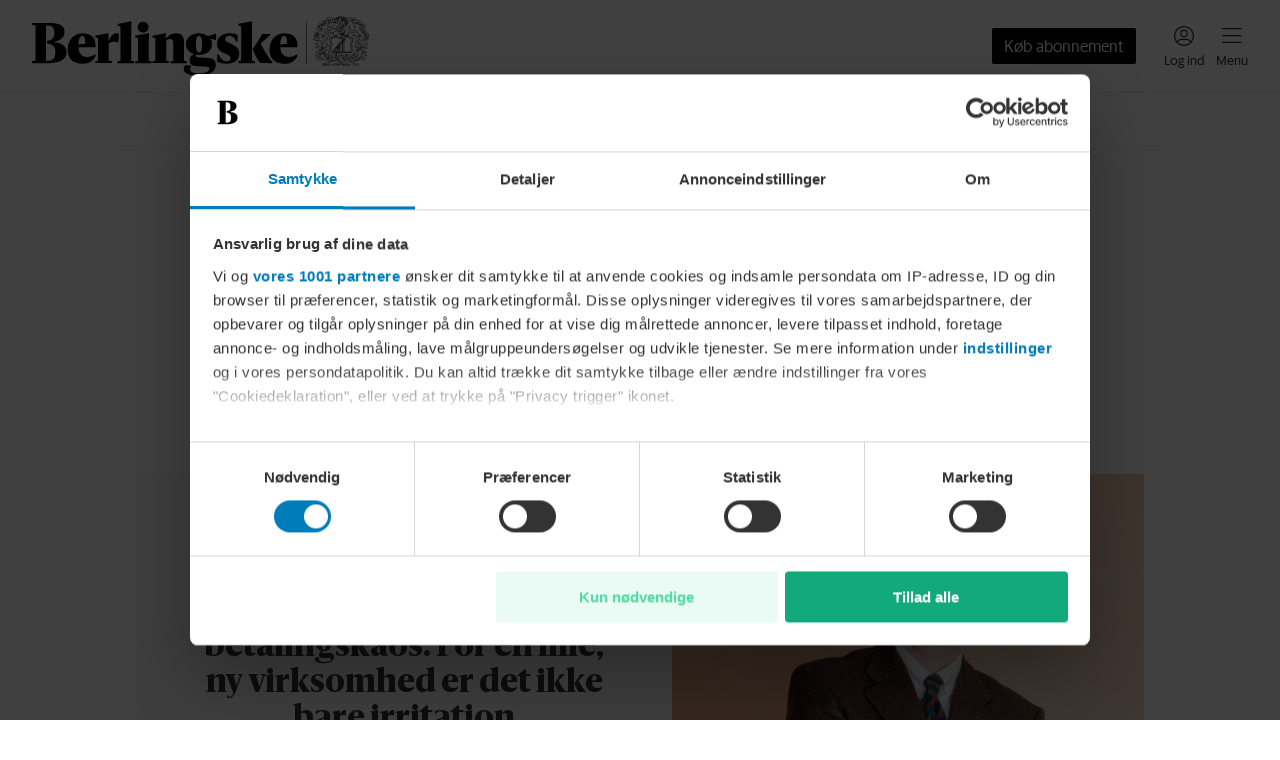

--- FILE ---
content_type: text/html; charset=utf-8
request_url: https://www.berlingske.dk/emne/visa
body_size: 66308
content:
<!DOCTYPE html><html lang="da-DK" style="overflow-x:hidden" data-scalable-sites="true"><head><meta charSet="utf-8" data-next-head=""/><meta name="viewport" content="width=device-width, initial-scale=1, viewport-fit=cover" data-next-head=""/><meta property="og:url" content="https://www.berlingske.dk/emne/visa" data-next-head=""/><link rel="canonical" href="https://www.berlingske.dk/emne/visa" data-next-head=""/><meta name="format-detection" content="telephone=no" data-next-head=""/><title data-next-head="">Visa | Berlingske</title><meta name="robots" content="max-image-preview:large" data-next-head=""/><meta property="og:site_name" content="Berlingske" data-next-head=""/><meta property="og:type" content="website" data-next-head=""/><meta property="og:title" content="Visa | Berlingske" data-next-head=""/><meta property="og:image" content="/brands/berlingske/share.jpg" data-next-head=""/><meta property="og:image:secure_url" content="/brands/berlingske/share.jpg" data-next-head=""/><meta property="twitter:card" content="summary_large_image" data-next-head=""/><script>
          window.dfpContentDetails = {"pageType":"","articleType":"","category":"diverse","tags":[],"nlp":{"documentSentiment":{"magnitude":0,"score":0},"categories":[]}};
          window.adsSetup = {
            dfpContentDetails: window.dfpContentDetails,
            extra: {
              isUserLoggedIn: window.__BM_INITIAL_LOGGED_IN || false,
            },
          };
        </script><style>/* cph-signs */@font-face {font-family: cph-signs;font-style: normal;font-weight: 300;src: url('/assets/fonts/cph-signs/CPH-Signs-Berlingske-RegularWEB.woff2') format('woff2');font-display: block;}@font-face {font-family: cph-signs;font-style: normal;font-weight: 300;src: url('/assets/fonts/cph-signs/subsets/CPH-Signs-Berlingske-RegularWEB-subset.woff2')format('woff2');font-display: block;}/* guardian-text-egypt-web */@font-face {font-family: 'Guardian TextEgypt';font-style: normal;font-weight: 400;src: url('/assets/fonts/guardian-text-egypt-web/subsets/Guardian-Text-Egyp-Web-Regular-subset.woff2')format('woff2');font-display: block;}@font-face {font-family: 'Guardian Text Egyptian Web';font-style: normal;font-weight: 900;src: url('/assets/fonts/guardian-text-egypt-web/Guardian-Text-Egyp-Web-Black.woff2')format('woff2');font-display: block;}@font-face {font-family: 'Guardian Text Egyptian Web';font-style: normal;font-weight: 700;src: url('/assets/fonts/guardian-text-egypt-web/Guardian-Text-Egyp-Web-Bold.woff2')format('woff2');font-display: block;}@font-face {font-family: 'Guardian Text Egyptian Web';font-style: normal;font-weight: 500;src: url('/assets/fonts/guardian-text-egypt-web/Guardian-Text-Egyp-Web-Medium.woff2')format('woff2');font-display: block;}@font-face {font-family: 'Guardian Text Egyptian Web';font-style: normal;font-weight: 400;src: url('/assets/fonts/guardian-text-egypt-web/Guardian-Text-Egyp-Web-Regular.woff2')format('woff2');font-display: block;}@font-face {font-family: 'Guardian Text Egyptian Web';font-style: italic;font-weight: 400;src: url('/assets/fonts/guardian-text-egypt-web/Guardian-Text-Egyp-Web-Regular-Italic.woff2')format('woff2');font-display: block;}@font-face {font-family: 'Guardian Text Egyptian Web';font-style: normal;font-weight: 900;src: url('/assets/fonts/guardian-text-egypt-web/subsets/Guardian-Text-Egyp-Web-Black-subset.woff2')format('woff2');font-display: block;}@font-face {font-family: 'Guardian Text Egyptian Web';font-style: normal;font-weight: 700;src: url('/assets/fonts/guardian-text-egypt-web/subsets/Guardian-Text-Egyp-Web-Bold-subset.woff2')format('woff2');font-display: block;}@font-face {font-family: 'Guardian Text Egyptian Web';font-style: normal;font-weight: 500;src: url('/assets/fonts/guardian-text-egypt-web/subsets/Guardian-Text-Egyp-Web-Medium-subset.woff2')format('woff2');font-display: block;}@font-face {font-family: 'Guardian Text Egyptian Web';font-style: normal;font-weight: 400;src: url('/assets/fonts/guardian-text-egypt-web/subsets/Guardian-Text-Egyp-Web-Regular-subset.woff2')format('woff2');font-display: block;}@font-face {font-family: 'Guardian Text Egyptian Web';font-style: italic;font-weight: 400;src: url('/assets/fonts/guardian-text-egypt-web/subsets/Guardian-Text-Egyp-Web-Regular-Italic-subset.woff2')format('woff2');font-display: block;}/* inter */@font-face {font-family: InterRegular;font-style: normal;src: url('/assets/fonts/inter/Inter-Regular.woff2') format('woff2');font-display: block;}@font-face {font-family: InterSemiBold;font-style: normal;src: url('/assets/fonts/inter/Inter-SemiBold.woff2') format('woff2');font-display: block;}@font-face {font-family: InterRegular;font-style: normal;src: url('/assets/fonts/inter/subsets/Inter-Regular-subset.woff2') format('woff2');font-display: block;}@font-face {font-family: InterSemiBold;font-style: normal;src: url('/assets/fonts/inter/subsets/Inter-SemiBold-subset.woff2') format('woff2');font-display: block;}/* maison-neue */@font-face {font-family: MaisonNeue;font-style: normal;font-weight: 900;src: url('/assets/fonts/maison-neue/MaisonNeue-Bold.woff2') format('woff2');font-display: block;}@font-face {font-family: MaisonNeue;font-style: normal;font-weight: 700;src: url('/assets/fonts/maison-neue/MaisonNeue-Demi.woff2') format('woff2');font-display: block;}@font-face {font-family: MaisonNeue;font-style: normal;font-weight: 400;src: url('/assets/fonts/maison-neue/MaisonNeue-Medium.woff2') format('woff2');font-display: block;}@font-face {font-family: MaisonNeue;font-style: normal;font-weight: 900;src: url('/assets/fonts/maison-neue/subsets/MaisonNeue-Bold-subset.woff2') format('woff2');font-display: block;}@font-face {font-family: MaisonNeue;font-style: normal;font-weight: 700;src: url('/assets/fonts/maison-neue/subsets/MaisonNeue-Demi-subset.woff2') format('woff2');font-display: block;}@font-face {font-family: MaisonNeue;font-style: normal;font-weight: 400;src: url('/assets/fonts/maison-neue/subsets/MaisonNeue-Medium-subset.woff2') format('woff2');font-display: block;}/* neue-haas-grotesk-text */@font-face {font-family: neue-haas-grotesk-text;font-style: normal;font-weight: 900;src: url('/assets/fonts/neue-haas-grotesk-text/neue-haas-grotesk-text-bold.woff2') format('woff2');font-display: block;}@font-face {font-family: neue-haas-grotesk-text;font-style: normal;font-weight: 700;src: url('/assets/fonts/neue-haas-grotesk-text/neue-haas-grotesk-text-demi.woff2') format('woff2');font-display: block;}@font-face {font-family: neue-haas-grotesk-text;font-style: italic;font-weight: 700;src: url('/assets/fonts/neue-haas-grotesk-text/neue-haas-grotesk-text-demi-italic.woff2')format('woff2');font-display: block;}@font-face {font-family: neue-haas-grotesk-text;font-style: normal;font-weight: 500;src: url('/assets/fonts/neue-haas-grotesk-text/neue-haas-grotesk-text-medium.woff2')format('woff2');font-display: block;}@font-face {font-family: neue-haas-grotesk-text;font-style: normal;font-weight: 400;src: url('/assets/fonts/neue-haas-grotesk-text/neue-haas-grotesk-text-regular.woff2')format('woff2');font-display: block;}@font-face {font-family: neue-haas-grotesk-text;font-style: italic;font-weight: 400;src: url('/assets/fonts/neue-haas-grotesk-text/neue-haas-grotesk-text-regular-italic.woff2')format('woff2');font-display: block;}@font-face {font-family: neue-haas-grotesk-text;font-style: normal;font-weight: 900;src: url('/assets/fonts/neue-haas-grotesk-text/subsets/neue-haas-grotesk-text-bold-subset.woff2')format('woff2');font-display: block;}@font-face {font-family: neue-haas-grotesk-text;font-style: normal;font-weight: 700;src: url('/assets/fonts/neue-haas-grotesk-text/subsets/neue-haas-grotesk-text-demi-subset.woff2')format('woff2');font-display: block;}@font-face {font-family: neue-haas-grotesk-text;font-style: italic;font-weight: 700;src: url('/assets/fonts/neue-haas-grotesk-text/subsets/neue-haas-grotesk-text-demi-italic-subset.woff2')format('woff2');font-display: block;}@font-face {font-family: neue-haas-grotesk-text;font-style: normal;font-weight: 500;src: url('/assets/fonts/neue-haas-grotesk-text/subsets/neue-haas-grotesk-text-medium-subset.woff2')format('woff2');font-display: block;}@font-face {font-family: neue-haas-grotesk-text;font-style: normal;font-weight: 400;src: url('/assets/fonts/neue-haas-grotesk-text/subsets/neue-haas-grotesk-text-regular-subset.woff2')format('woff2');font-display: block;}@font-face {font-family: neue-haas-grotesk-text;font-style: italic;font-weight: 400;src: url('/assets/fonts/neue-haas-grotesk-text/subsets/neue-haas-grotesk-text-regular-italic-subset.woff2')format('woff2');font-display: block;}/* sanomat-alt */@font-face {font-family: 'Sanomat Alt';font-style: normal;font-weight: 400;src: url('/assets/fonts/sanomat-alt/Sanomat-Alt-Regular.woff2') format('woff2');font-display: block;}@font-face {font-family: 'Sanomat Alt';font-style: normal;font-weight: 600;src: url('/assets/fonts/sanomat-alt/Sanomat-Alt-Bold.woff2') format('woff2');font-display: block;}@font-face {font-family: 'Sanomat Alt Extrabold';font-style: normal;font-weight: 800;src: url('/assets/fonts/sanomat-alt/Sanomat-Alt-Extrabold.woff2') format('woff2');font-display: block;}@font-face {font-family: 'Sanomat Alt';font-style: normal;font-weight: 800;src: url('/assets/fonts/sanomat-alt/subsets/Sanomat-Alt-Extrabold-subset.woff2') format('woff2');font-display: block;}@font-face {font-family: 'Sanomat Alt';font-style: normal;font-weight: 400;src: url('/assets/fonts/sanomat-alt/subsets/Sanomat-Alt-Regular-subset.woff2') format('woff2');font-display: block;}@font-face {font-family: 'Sanomat Alt';font-style: normal;font-weight: 600;src: url('/assets/fonts/sanomat-alt/subsets/Sanomat-Alt-Bold-subset.woff2') format('woff2');font-display: block;}@font-face {font-family: 'Sanomat Alt Extrabold';font-style: normal;font-weight: 800;src: url('/assets/fonts/sanomat-alt/subsets/Sanomat-Alt-Extrabold-subset.woff2') format('woff2');font-display: block;}/* sanomat-sans */@font-face {font-family: 'Sanomat Sans';font-style: normal;font-weight: 500;src: url('/assets/fonts/sanomat-sans-web/subsets/Sanomat-Sans-Web-Medium-subset.woff2')format('woff2');font-display: block;}@font-face {font-family: 'Sanomat Sans';font-style: normal;font-weight: 400;src: url('/assets/fonts/sanomat-sans-web/subsets/Sanomat-Sans-Web-Regular-subset.woff2')format('woff2');font-display: block;}@font-face {font-family: 'Sanomat Sans';font-style: normal;font-weight: 300;src: url('/assets/fonts/sanomat-sans-web/subsets/Sanomat-Sans-Web-Light-subset.woff2')format('woff2');font-display: block;}/* sanomat-sans-web */@font-face {font-family: 'Sanomat Sans Web';font-style: normal;font-weight: 900;src: url('/assets/fonts/sanomat-sans-web/Sanomat-Sans-Web-Black.woff2') format('woff2');font-display: block;}@font-face {font-family: 'Sanomat Sans Web';font-style: normal;font-weight: 700;src: url('/assets/fonts/sanomat-sans-web/Sanomat-Sans-Web-Bold.woff2') format('woff2');font-display: block;}@font-face {font-family: 'Sanomat Sans Web';font-style: normal;font-weight: 500;src: url('/assets/fonts/sanomat-sans-web/Sanomat-Sans-Web-Medium.woff2') format('woff2');font-display: block;}@font-face {font-family: 'Sanomat Sans Web';font-style: normal;font-weight: 400;src: url('/assets/fonts/sanomat-sans-web/Sanomat-Sans-Web-Regular.woff2') format('woff2');font-display: block;}@font-face {font-family: 'Sanomat Sans Web';font-style: normal;font-weight: 900;src: url('/assets/fonts/sanomat-sans-web/subsets/Sanomat-Sans-Web-Black-subset.woff2')format('woff2');font-display: block;}@font-face {font-family: 'Sanomat Sans Web';font-style: normal;font-weight: 700;src: url('/assets/fonts/sanomat-sans-web/subsets/Sanomat-Sans-Web-Bold-subset.woff2')format('woff2');font-display: block;}@font-face {font-family: 'Sanomat Sans Web';font-style: normal;font-weight: 500;src: url('/assets/fonts/sanomat-sans-web/subsets/Sanomat-Sans-Web-Medium-subset.woff2')format('woff2');font-display: block;}@font-face {font-family: 'Sanomat Sans Web';font-style: normal;font-weight: 400;src: url('/assets/fonts/sanomat-sans-web/subsets/Sanomat-Sans-Web-Regular-subset.woff2')format('woff2');font-display: block;}/* sanomat-serif */@font-face {font-family: 'Sanomat Serif';font-style: normal;font-weight: 400;src: url('/assets/fonts/sanomat-serif/Sanomat-Serif-Regular.woff2') format('woff2');font-display: block;}@font-face {font-family: 'Sanomat Serif';font-style: normal;font-weight: 900;src: url('/assets/fonts/sanomat-serif/Sanomat-Serif-Black.woff2') format('woff2');font-display: block;}@font-face {font-family: 'Sanomat Serif';font-style: normal;font-weight: 400;src: url('/assets/fonts/sanomat-serif/subsets/Sanomat-Serif-Regular-subset.woff2') format('woff2');font-display: block;}@font-face {font-family: 'Sanomat Serif';font-style: normal;font-weight: 900;src: url('/assets/fonts/sanomat-serif/subsets/Sanomat-Serif-Black-subset.woff2') format('woff2');font-display: block;}/* sequel-sans */@font-face {font-family: SequelSans;src: url('/assets/fonts/sequel-sans/SequelSans-RomanBody.woff2') format('woff2');font-style: normal;font-weight: 400;font-display: block;}@font-face {font-family: SequelSans;src: url('/assets/fonts/sequel-sans/SequelSans-Body.woff2') format('woff2');font-style: normal;font-weight: 500;font-display: block;}@font-face {font-family: SequelSans;src: url('/assets/fonts/sequel-sans/SequelSans-ObliqueBody.woff2') format('woff2');font-style: oblique;font-weight: 500;font-display: block;}@font-face {font-family: SequelSans;src: url('/assets/fonts/sequel-sans/SequelSans-BoldBody.woff2') format('woff2');font-style: normal;font-weight: 600;font-display: block;}@font-face {font-family: SequelSans;src: url('/assets/fonts/sequel-sans/SequelSans-BoldOblBody.woff2') format('woff2');font-style: oblique;font-weight: 600;font-display: block;}@font-face {font-family: SequelSans;src: url('/assets/fonts/sequel-sans/SequelSans-BlackBody.woff2') format('woff2');font-style: normal;font-weight: 700;font-display: block;}@font-face {font-family: SequelSans;src: url('/assets/fonts/sequel-sans/SequelSans-BlackOblBody.woff2') format('woff2');font-style: oblique;font-weight: 700;font-display: block;}@font-face {font-family: SequelSans;src: url('/assets/fonts/sequel-sans/subsets/SequelSans-RomanBody-subset.woff2') format('woff2');font-style: normal;font-weight: 400;font-display: block;}@font-face {font-family: SequelSans;src: url('/assets/fonts/sequel-sans/subsets/SequelSans-Body-subset.woff2') format('woff2');font-style: normal;font-weight: 500;font-display: block;}@font-face {font-family: SequelSans;src: url('/assets/fonts/sequel-sans/subsets/SequelSans-ObliqueBody-subset.woff2') format('woff2');font-style: oblique;font-weight: 500;font-display: block;}@font-face {font-family: SequelSans;src: url('/assets/fonts/sequel-sans/subsets/SequelSans-BoldBody-subset.woff2') format('woff2');font-style: normal;font-weight: 600;font-display: block;}@font-face {font-family: SequelSans;src: url('/assets/fonts/sequel-sans/subsets/SequelSans-BoldOblBody-subset.woff2') format('woff2');font-style: oblique;font-weight: 600;font-display: block;}@font-face {font-family: SequelSans;src: url('/assets/fonts/sequel-sans/subsets/SequelSans-BlackBody-subset.woff2') format('woff2');font-style: normal;font-weight: 700;font-display: block;}@font-face {font-family: SequelSans;src: url('/assets/fonts/sequel-sans/subsets/SequelSans-BlackOblBody-subset.woff2') format('woff2');font-style: oblique;font-weight: 700;font-display: block;}/* wea-hairline */@font-face {font-family: 'WEA Hairline';src: url('/assets/fonts/wea-hairline/WEAHairline-RegularWEB.woff2') format('woff2');font-weight: 400;font-style: normal;font-display: block;}@font-face {font-family: 'WEA Hairline';src: url('/assets/fonts/wea-hairline/subsets/WEAHairline-RegularWEB-subset.woff2') format('woff2');font-weight: 400;font-style: normal;font-display: block;}/* wea-new-display */@font-face {font-family: 'WEA New Display';src: url('/assets/fonts/wea-new-display/WEANewDisplay-RegularWEB.woff2') format('woff2');font-weight: 400;font-style: normal;font-display: block;}@font-face {font-family: 'WEA New Display';src: url('/assets/fonts/wea-new-display/WEANewDisplay-ItalicWEB.woff2') format('woff2');font-weight: 400;font-style: italic;font-display: block;}@font-face {font-family: 'WEA New Display';src: url('/assets/fonts/wea-new-display/WEANewDisplay-MediumWEB.woff2') format('woff2');font-weight: 500;font-style: normal;font-display: block;}@font-face {font-family: 'WEA New Display';src: url('/assets/fonts/wea-new-display/WEANewDisplay-BoldWEB.woff2') format('woff2');font-weight: 700;font-style: normal;font-display: block;}@font-face {font-family: 'WEA New Display';src: url('/assets/fonts/wea-new-display/WEANewDisplay-ExtraboldWEB.woff2') format('woff2');font-weight: 800;font-style: normal;font-display: block;}@font-face {font-family: 'WEA New Display';src: url('/assets/fonts/wea-new-display/subsets/WEANewDisplay-RegularWEB-subset.woff2')format('woff2');font-weight: 400;font-style: normal;font-display: block;}@font-face {font-family: 'WEA New Display';src: url('/assets/fonts/wea-new-display/subsets/WEANewDisplay-ItalicWEB-subset.woff2')format('woff2');font-weight: 400;font-style: italic;font-display: block;}@font-face {font-family: 'WEA New Display';src: url('/assets/fonts/wea-new-display/subsets/WEANewDisplay-MediumWEB-subset.woff2')format('woff2');font-weight: 500;font-style: normal;font-display: block;}@font-face {font-family: 'WEA New Display';src: url('/assets/fonts/wea-new-display/subsets/WEANewDisplay-BoldWEB-subset.woff2')format('woff2');font-weight: 700;font-style: normal;font-display: block;}@font-face {font-family: 'WEA New Display';src: url('/assets/fonts/wea-new-display/subsets/WEANewDisplay-ExtraboldWEB-subset.woff2')format('woff2');font-weight: 800;font-style: normal;font-display: block;}/* wea-sans */@font-face {font-family: 'WEA Sans';src: url('/assets/fonts/wea-sans/WEASans-ThinWEB.woff2') format('woff2');font-weight: 100;font-style: normal;font-display: block;}@font-face {font-family: 'WEA Sans';src: url('/assets/fonts/wea-sans/WEASans-LightWEB.woff2') format('woff2');font-weight: 300;font-style: normal;font-display: block;}@font-face {font-family: 'WEA Sans';src: url('/assets/fonts/wea-sans/WEASans-RegularWEB.woff2') format('woff2');font-weight: 400;font-style: normal;font-display: block;}@font-face {font-family: 'WEA Sans';src: url('/assets/fonts/wea-sans/WEASans-ItalicWEB.woff2') format('woff2');font-weight: 400;font-style: italic;font-display: block;}@font-face {font-family: 'WEA Sans';src: url('/assets/fonts/wea-sans/WEASans-MediumWEB.woff2') format('woff2');font-weight: 500;font-style: normal;font-display: block;}@font-face {font-family: 'WEA Sans';src: url('/assets/fonts/wea-sans/WEASans-SemiboldWEB.woff2') format('woff2');font-weight: 600;font-style: normal;font-display: block;}@font-face {font-family: 'WEA Sans';src: url('/assets/fonts/wea-sans/WEASans-BoldWEB.woff2') format('woff2');font-weight: 700;font-style: normal;font-display: block;}@font-face {font-family: 'WEA Sans';src: url('/assets/fonts/wea-sans/WEASans-ExtraboldWEB.woff2') format('woff2');font-weight: 800;font-style: normal;font-display: block;}@font-face {font-family: 'WEA Sans';src: url('/assets/fonts/wea-sans/subsets/WEASans-ThinWEB-subset.woff2') format('woff2');font-weight: 100;font-style: normal;font-display: block;}@font-face {font-family: 'WEA Sans';src: url('/assets/fonts/wea-sans/subsets/WEASans-LightWEB-subset.woff2') format('woff2');font-weight: 300;font-style: normal;font-display: block;}@font-face {font-family: 'WEA Sans';src: url('/assets/fonts/wea-sans/subsets/WEASans-RegularWEB-subset.woff2') format('woff2');font-weight: 400;font-style: normal;font-display: block;}@font-face {font-family: 'WEA Sans';src: url('/assets/fonts/wea-sans/subsets/WEASans-ItalicWEB-subset.woff2') format('woff2');font-weight: 400;font-style: italic;font-display: block;}@font-face {font-family: 'WEA Sans';src: url('/assets/fonts/wea-sans/subsets/WEASans-MediumWEB-subset.woff2') format('woff2');font-weight: 500;font-style: normal;font-display: block;}@font-face {font-family: 'WEA Sans';src: url('/assets/fonts/wea-sans/subsets/WEASans-SemiboldWEB-subset.woff2') format('woff2');font-weight: 600;font-style: normal;font-display: block;}@font-face {font-family: 'WEA Sans';src: url('/assets/fonts/wea-sans/subsets/WEASans-BoldWEB-subset.woff2') format('woff2');font-weight: 700;font-style: normal;font-display: block;}@font-face {font-family: 'WEA Sans';src: url('/assets/fonts/wea-sans/subsets/WEASans-ExtraboldWEB-subset.woff2') format('woff2');font-weight: 800;font-style: normal;font-display: block;}/* wea-tekst */@font-face {font-family: 'WEA Tekst';src: url('/assets/fonts/wea-tekst/WEATekst-ExtralightWEB.woff2') format('woff2');font-weight: 200;font-style: normal;font-display: block;}@font-face {font-family: 'WEA Tekst';src: url('/assets/fonts/wea-tekst/WEATekst-LightWEB.woff2') format('woff2');font-weight: 300;font-style: normal;font-display: block;}@font-face {font-family: 'WEA Tekst';src: url('/assets/fonts/wea-tekst/WEATekst-LightItalicWEB.woff2') format('woff2');font-weight: 300;font-style: italic;font-display: block;}@font-face {font-family: 'WEA Tekst';src: url('/assets/fonts/wea-tekst/WEATekst-RegularWEB.woff2') format('woff2');font-weight: 400;font-style: normal;font-display: block;}@font-face {font-family: 'WEA Tekst';src: url('/assets/fonts/wea-tekst/WEATekst-ItalicWEB.woff2') format('woff2');font-weight: 400;font-style: italic;font-display: block;}@font-face {font-family: 'WEA Tekst';src: url('/assets/fonts/wea-tekst/WEATekst-MediumWEB.woff2') format('woff2');font-weight: 500;font-style: normal;font-display: block;}@font-face {font-family: 'WEA Tekst';src: url('/assets/fonts/wea-tekst/WEATekst-SemiboldWEB.woff2') format('woff2');font-weight: 600;font-style: normal;font-display: block;}@font-face {font-family: 'WEA Tekst';src: url('/assets/fonts/wea-tekst/WEATekst-BoldWEB.woff2') format('woff2');font-weight: 700;font-style: normal;font-display: block;}@font-face {font-family: 'WEA Tekst';src: url('/assets/fonts/wea-tekst/subsets/WEATekst-ExtralightWEB-subset.woff2') format('woff2');font-weight: 200;font-style: normal;font-display: block;}@font-face {font-family: 'WEA Tekst';src: url('/assets/fonts/wea-tekst/subsets/WEATekst-LightWEB-subset.woff2') format('woff2');font-weight: 300;font-style: normal;font-display: block;}@font-face {font-family: 'WEA Tekst';src: url('/assets/fonts/wea-tekst/subsets/WEATekst-LightItalicWEB-subset.woff2') format('woff2');font-weight: 300;font-style: italic;font-display: block;}@font-face {font-family: 'WEA Tekst';src: url('/assets/fonts/wea-tekst/subsets/WEATekst-RegularWEB-subset.woff2') format('woff2');font-weight: 400;font-style: normal;font-display: block;}@font-face {font-family: 'WEA Tekst';src: url('/assets/fonts/wea-tekst/subsets/WEATekst-ItalicWEB-subset.woff2') format('woff2');font-weight: 400;font-style: italic;font-display: block;}@font-face {font-family: 'WEA Tekst';src: url('/assets/fonts/wea-tekst/subsets/WEATekst-MediumWEB-subset.woff2') format('woff2');font-weight: 500;font-style: normal;font-display: block;}@font-face {font-family: 'WEA Tekst';src: url('/assets/fonts/wea-tekst/subsets/WEATekst-SemiboldWEB-subset.woff2') format('woff2');font-weight: 600;font-style: normal;font-display: block;}@font-face {font-family: 'WEA Tekst';src: url('/assets/fonts/wea-tekst/subsets/WEATekst-BoldWEB-subset.woff2') format('woff2');font-weight: 700;font-style: normal;font-display: block;}</style><link rel="stylesheet" href="https://s3-bm-adtech.berlingskemedia.net/bmtech/ads-styles/banners-berlingske-prod.min.css"/><link rel="manifest" href="/brands/berlingske/site.webmanifest"/><link rel="icon" type="image/png" sizes="32x32" href="/brands/berlingske/icon-32x32.png"/><link rel="apple-touch-icon" type="image/png" sizes="192x192" href="/brands/berlingske/icon-192x192.png"/><meta property="fb:app_id" content="82121733915"/><meta property="fb:pages" content="115634401797120"/><script type="application/ld+json">
      {
        "@context": "https://schema.org",
        "@type": "WebSite",
        "name": "Berlingske",
        "url": "https://www.berlingske.dk",
        "potentialAction": {
          "@type": "SearchAction",
          "target": {
            "@type": "EntryPoint",
            "urlTemplate": "https://www.berlingske.dk/search?query={search_term_string}"
          },
          "query-input": "required name=search_term_string"
        }
      }
    </script><script>
          (function() {
            try {
              const token = JSON.parse(localStorage.getItem('bmx--auth') || '{}');
              if (token.isLoggedIn) {
                window.__BM_INITIAL_LOGGED_IN = true;
              }
              if (token.isSubscriber) {
                window.__BM_INITIAL_SUBSCRIBER = true;
              }
            } catch(e) {}
          }())
        </script><style>
    :root, .with-theme-css-variables {
      --bm-theme_AccessModal_title_color: #333333;--bm-theme_AccessModal_title_font_family: Sanomat Alt;--bm-theme_AccessModal_title_font_weight: 600;--bm-theme_AccessModal_title_font_size: 20px;--bm-theme_AccessModal_title_font_lineHeight: 24px;--bm-theme_AccessModal_description_color: #333333;--bm-theme_AccessModal_description_font_family: Sanomat Sans Web;--bm-theme_AccessModal_description_font_weight: 400;--bm-theme_AccessModal_description_font_size: 16px;--bm-theme_AccessModal_description_font_lineHeight: 22px;--bm-theme_AccessModal_button_font_family: Sanomat Sans Web;--bm-theme_AccessModal_button_font_weight: 400;--bm-theme_AccessModal_button_font_size: 16px;--bm-theme_AccessModal_button_font_lineHeight: 24px;--bm-theme_AccessModal_button_borderRadius: 2px;--bm-theme_AccessModal_primaryButton_backgroundColor: #000000;--bm-theme_AccessModal_primaryButton_color: #FFFFFF;--bm-theme_AccessModal_secondaryButton_color: #000000;--bm-theme_AccessModal_secondaryButton_borderSize: 0px;--bm-theme_AccessModal_closeButton_color: #000000;--bm-theme_ArticleBody_text_color: #333333;--bm-theme_ArticleBody_text_font_family: Guardian Text Egyptian Web;--bm-theme_ArticleBody_text_font_size: 17px;--bm-theme_ArticleBody_text_font_lineHeight: 26px;--bm-theme_ArticleBody_text_tabletFont_family: Guardian Text Egyptian Web;--bm-theme_ArticleBody_text_tabletFont_size: 16px;--bm-theme_ArticleBody_text_tabletFont_lineHeight: 31px;--bm-theme_ArticleBody_textLink_color: #007CBB;--bm-theme_ArticleBody_textLink_font_family: Guardian Text Egyptian Web;--bm-theme_ArticleBody_textLink_font_size: 17px;--bm-theme_ArticleBody_textLink_font_lineHeight: 26px;--bm-theme_ArticleBody_textLink_font_weight: 600;--bm-theme_ArticleBody_textLink_tabletFont_family: Guardian Text Egyptian Web;--bm-theme_ArticleBody_textLink_tabletFont_size: 16px;--bm-theme_ArticleBody_textLink_tabletFont_lineHeight: 31px;--bm-theme_ArticleBody_textLink_tabletFont_weight: 600;--bm-theme_ArticleBody_subHeading_font_family: Sanomat Alt;--bm-theme_ArticleBody_subHeading_font_weight: 800;--bm-theme_ArticleBody_subHeading_font_size: 18px;--bm-theme_ArticleBody_subHeading_font_lineHeight: 24px;--bm-theme_ArticleBody_subHeading_tabletFont_family: Sanomat Alt;--bm-theme_ArticleBody_subHeading_tabletFont_weight: 800;--bm-theme_ArticleBody_subHeading_tabletFont_size: 20px;--bm-theme_ArticleBody_subHeading_tabletFont_lineHeight: 26px;--bm-theme_ArticleBody_subHeading_highlightBackgroundColor: var(--bm-category-color, #000000);--bm-theme_ArticleBody_subHeading_highlightTextColor: #FFFFFF;--bm-theme_ArticleBody_subHeading_highlightVerticalTextOffset: 3px;--bm-theme_StandardArticleByline_name_color: #333333;--bm-theme_StandardArticleByline_name_font_family: Sanomat Sans Web;--bm-theme_StandardArticleByline_name_font_weight: 700;--bm-theme_StandardArticleByline_name_font_size: 13px;--bm-theme_StandardArticleByline_name_font_lineHeight: 19px;--bm-theme_StandardArticleByline_name_font_letterSpacing: 0.2px;--bm-theme_StandardArticleByline_title_color: #626262;--bm-theme_StandardArticleByline_title_font_family: Sanomat Sans Web;--bm-theme_StandardArticleByline_title_font_size: 13px;--bm-theme_StandardArticleByline_title_font_lineHeight: 19px;--bm-theme_SmallHorizontalArticleTeaser_headline_color: #333333;--bm-theme_SmallHorizontalArticleTeaser_headline_font_family: Sanomat Alt;--bm-theme_SmallHorizontalArticleTeaser_headline_font_weight: 800;--bm-theme_SmallHorizontalArticleTeaser_headline_font_size: 16px;--bm-theme_SmallHorizontalArticleTeaser_headline_font_lineHeight: 20px;--bm-theme_SmallHorizontalArticleTeaser_headline_smallTabletFont_family: Sanomat Alt;--bm-theme_SmallHorizontalArticleTeaser_headline_smallTabletFont_weight: 800;--bm-theme_SmallHorizontalArticleTeaser_headline_smallTabletFont_size: 20px;--bm-theme_SmallHorizontalArticleTeaser_headline_smallTabletFont_lineHeight: 24px;--bm-theme_SmallHorizontalArticleTeaser_headline_tabletFont_family: Sanomat Alt;--bm-theme_SmallHorizontalArticleTeaser_headline_tabletFont_weight: 800;--bm-theme_SmallHorizontalArticleTeaser_headline_tabletFont_size: 20px;--bm-theme_SmallHorizontalArticleTeaser_headline_tabletFont_lineHeight: 24px;--bm-theme_SmallHorizontalArticleTeaser_subheadline_color: #626262;--bm-theme_SmallHorizontalArticleTeaser_subheadline_font_family: Sanomat Sans Web;--bm-theme_SmallHorizontalArticleTeaser_subheadline_font_size: 16px;--bm-theme_SmallHorizontalArticleTeaser_subheadline_font_lineHeight: 22px;--bm-theme_SmallHorizontalArticleTeaser_subheadline_font_letterSpacing: 0.16px;--bm-theme_ArticleSponsoredDisclaimer_disclaimer_color: #444444;--bm-theme_ArticleSponsoredDisclaimer_disclaimer_backgroundColor: #DCDCDC;--bm-theme_ArticleSponsoredDisclaimer_disclaimer_borderRadius: 2px;--bm-theme_ArticleSponsoredDisclaimer_disclaimer_font_family: Sanomat Sans Web;--bm-theme_ArticleSponsoredDisclaimer_disclaimer_font_weight: 500;--bm-theme_ArticleSponsoredDisclaimer_disclaimer_font_size: 13px;--bm-theme_ArticleSponsoredDisclaimer_disclaimer_font_lineHeight: 19px;--bm-theme_ArticleSponsoredLabel_label_color: #444444;--bm-theme_ArticleSponsoredLabel_label_backgroundColor: #DCDCDC;--bm-theme_ArticleSponsoredLabel_label_borderRadius: 2px;--bm-theme_ArticleSponsoredLabel_label_font_family: Sanomat Sans Web;--bm-theme_ArticleSponsoredLabel_label_font_weight: 500;--bm-theme_ArticleSponsoredLabel_label_font_size: 12px;--bm-theme_ArticleSponsoredLabel_label_font_lineHeight: 16px;--bm-theme_ArticleSponsoredLabel_label_font_letterSpacing: 0.5px;--bm-theme_ArticleSponsoredLabel_label_font_transform: uppercase;--bm-theme_ArticleTeaserAudioControls_control_color: #333333;--bm-theme_ArticleTeaserAudioControls_control_font_family: Sanomat Sans Web;--bm-theme_ArticleTeaserAudioControls_control_font_weight: 400;--bm-theme_ArticleTeaserAudioControls_control_font_size: 13px;--bm-theme_ArticleTeaserAudioControls_control_font_lineHeight: 16px;--bm-theme_ArticleTeaserLabel_liveLabel_backgroundColor: #b95050;--bm-theme_ArticleTeaserLabel_liveLabel_color: #FFFFFF;--bm-theme_ArticleTeaserLabel_liveLabel_font_family: Sanomat Sans Web;--bm-theme_ArticleTeaserLabel_liveLabel_font_weight: 500;--bm-theme_ArticleTeaserLabel_liveLabel_font_size: 11px;--bm-theme_ArticleTeaserLabel_liveLabel_font_lineHeight: 16px;--bm-theme_ArticleTeaserLabel_liveLabel_font_letterSpacing: 0.5px;--bm-theme_ArticleTeaserLabel_liveLabel_font_transform: uppercase;--bm-theme_ArticleTeaserLabel_liveLabel_tabletFont_family: Sanomat Sans Web;--bm-theme_ArticleTeaserLabel_liveLabel_tabletFont_weight: 500;--bm-theme_ArticleTeaserLabel_liveLabel_tabletFont_size: 12px;--bm-theme_ArticleTeaserLabel_liveLabel_tabletFont_lineHeight: 16px;--bm-theme_ArticleTeaserLabel_liveLabel_tabletFont_letterSpacing: 0.5px;--bm-theme_ArticleTeaserLabel_liveLabel_tabletFont_transform: uppercase;--bm-theme_ArticleTeaserLabel_liveLabel_invertedColor: var(--bm-category-color, #000000);--bm-theme_ArticleTeaserLabel_liveLabel_invertedBackgroundColor: #FFFFFF;--bm-theme_ArticleTeaserLabel_liveLabel_verticalTextOffset: 2px;--bm-theme_ArticleTeaserLabel_categoryLabel_color: var(--bm-category-color, #000000);--bm-theme_ArticleTeaserLabel_categoryLabel_font_family: Sanomat Sans Web;--bm-theme_ArticleTeaserLabel_categoryLabel_font_weight: 500;--bm-theme_ArticleTeaserLabel_categoryLabel_font_size: 11px;--bm-theme_ArticleTeaserLabel_categoryLabel_font_lineHeight: 16px;--bm-theme_ArticleTeaserLabel_categoryLabel_font_letterSpacing: 0.5px;--bm-theme_ArticleTeaserLabel_categoryLabel_font_transform: uppercase;--bm-theme_ArticleTeaserLabel_categoryLabel_tabletFont_family: Sanomat Sans Web;--bm-theme_ArticleTeaserLabel_categoryLabel_tabletFont_weight: 500;--bm-theme_ArticleTeaserLabel_categoryLabel_tabletFont_size: 12px;--bm-theme_ArticleTeaserLabel_categoryLabel_tabletFont_lineHeight: 16px;--bm-theme_ArticleTeaserLabel_categoryLabel_tabletFont_letterSpacing: 0.5px;--bm-theme_ArticleTeaserLabel_categoryLabel_tabletFont_transform: uppercase;--bm-theme_ArticleTeaserLabel_categoryLabel_invertedFont_family: Sanomat Sans Web;--bm-theme_ArticleTeaserLabel_categoryLabel_invertedFont_weight: 500;--bm-theme_ArticleTeaserLabel_categoryLabel_invertedFont_size: 11px;--bm-theme_ArticleTeaserLabel_categoryLabel_invertedFont_lineHeight: 16px;--bm-theme_ArticleTeaserLabel_categoryLabel_invertedFont_letterSpacing: 0.5px;--bm-theme_ArticleTeaserLabel_categoryLabel_invertedFont_transform: uppercase;--bm-theme_ArticleTeaserLabel_categoryLabel_invertedTabletFont_family: Sanomat Sans Web;--bm-theme_ArticleTeaserLabel_categoryLabel_invertedTabletFont_weight: 500;--bm-theme_ArticleTeaserLabel_categoryLabel_invertedTabletFont_size: 12px;--bm-theme_ArticleTeaserLabel_categoryLabel_invertedTabletFont_lineHeight: 16px;--bm-theme_ArticleTeaserLabel_categoryLabel_invertedTabletFont_letterSpacing: 0.5px;--bm-theme_ArticleTeaserLabel_categoryLabel_invertedTabletFont_transform: uppercase;--bm-theme_ArticleTeaserLabel_paywallLabel_color: #333333;--bm-theme_ArticleTeaserLabel_paywallLabel_font_family: Sanomat Sans Web;--bm-theme_ArticleTeaserLabel_paywallLabel_font_weight: 500;--bm-theme_ArticleTeaserLabel_paywallLabel_font_size: 11px;--bm-theme_ArticleTeaserLabel_paywallLabel_font_lineHeight: 16px;--bm-theme_ArticleTeaserLabel_paywallLabel_font_letterSpacing: 0.5px;--bm-theme_ArticleTeaserLabel_paywallLabel_font_transform: uppercase;--bm-theme_ArticleTeaserLabel_paywallLabel_tabletFont_family: Sanomat Sans Web;--bm-theme_ArticleTeaserLabel_paywallLabel_tabletFont_weight: 500;--bm-theme_ArticleTeaserLabel_paywallLabel_tabletFont_size: 12px;--bm-theme_ArticleTeaserLabel_paywallLabel_tabletFont_lineHeight: 16px;--bm-theme_ArticleTeaserLabel_paywallLabel_tabletFont_letterSpacing: 0.5px;--bm-theme_ArticleTeaserLabel_paywallLabel_tabletFont_transform: uppercase;--bm-theme_ArticleTeaserLabel_paywallLabel_invertedFont_family: Sanomat Sans Web;--bm-theme_ArticleTeaserLabel_paywallLabel_invertedFont_weight: 500;--bm-theme_ArticleTeaserLabel_paywallLabel_invertedFont_size: 11px;--bm-theme_ArticleTeaserLabel_paywallLabel_invertedFont_lineHeight: 16px;--bm-theme_ArticleTeaserLabel_paywallLabel_invertedFont_letterSpacing: 0.5px;--bm-theme_ArticleTeaserLabel_paywallLabel_invertedFont_transform: uppercase;--bm-theme_ArticleTeaserLabel_paywallLabel_invertedTabletFont_family: Sanomat Sans Web;--bm-theme_ArticleTeaserLabel_paywallLabel_invertedTabletFont_weight: 500;--bm-theme_ArticleTeaserLabel_paywallLabel_invertedTabletFont_size: 12px;--bm-theme_ArticleTeaserLabel_paywallLabel_invertedTabletFont_lineHeight: 16px;--bm-theme_ArticleTeaserLabel_paywallLabel_invertedTabletFont_letterSpacing: 0.5px;--bm-theme_ArticleTeaserLabel_paywallLabel_invertedTabletFont_transform: uppercase;--bm-theme_ArticleTeaser_container_backgroundColor: var(--bm-category-color, #000000);--bm-theme_ArticleTeaser_headline_color: #333333;--bm-theme_ArticleTeaser_headline_font_family: Sanomat Alt;--bm-theme_ArticleTeaser_headline_font_weight: 800;--bm-theme_ArticleTeaser_headline_font_size: 28px;--bm-theme_ArticleTeaser_headline_font_lineHeight: 32px;--bm-theme_ArticleTeaser_headline_tabletFont_family: Sanomat Alt;--bm-theme_ArticleTeaser_headline_tabletFont_weight: 800;--bm-theme_ArticleTeaser_headline_tabletFont_size: 32px;--bm-theme_ArticleTeaser_headline_tabletFont_lineHeight: 40px;--bm-theme_ArticleTeaser_headline_smallFont_family: Sanomat Alt;--bm-theme_ArticleTeaser_headline_smallFont_weight: 800;--bm-theme_ArticleTeaser_headline_smallFont_size: 16px;--bm-theme_ArticleTeaser_headline_smallFont_lineHeight: 20px;--bm-theme_ArticleTeaser_headline_smallTabletFont_family: Sanomat Alt;--bm-theme_ArticleTeaser_headline_smallTabletFont_weight: 800;--bm-theme_ArticleTeaser_headline_smallTabletFont_size: 20px;--bm-theme_ArticleTeaser_headline_smallTabletFont_lineHeight: 24px;--bm-theme_ArticleTeaser_headline_largeFont_family: Sanomat Alt;--bm-theme_ArticleTeaser_headline_largeFont_weight: 800;--bm-theme_ArticleTeaser_headline_largeFont_size: 28px;--bm-theme_ArticleTeaser_headline_largeFont_lineHeight: 32px;--bm-theme_ArticleTeaser_headline_largeTabletFont_family: Sanomat Alt;--bm-theme_ArticleTeaser_headline_largeTabletFont_weight: 800;--bm-theme_ArticleTeaser_headline_largeTabletFont_size: 46px;--bm-theme_ArticleTeaser_headline_largeTabletFont_lineHeight: 54px;--bm-theme_ArticleTeaser_subheadline_color: #626262;--bm-theme_ArticleTeaser_subheadline_font_family: Sanomat Sans Web;--bm-theme_ArticleTeaser_subheadline_font_weight: 400;--bm-theme_ArticleTeaser_subheadline_font_size: 16px;--bm-theme_ArticleTeaser_subheadline_font_lineHeight: 22px;--bm-theme_ArticleTeaser_subheadline_font_letterSpacing: 0.16px;--bm-theme_ArticleTeaserByline_container_color: #626262;--bm-theme_ArticleTeaserByline_container_font_family: Sanomat Sans Web;--bm-theme_ArticleTeaserByline_container_font_weight: 400;--bm-theme_ArticleTeaserByline_container_font_size: 13px;--bm-theme_ArticleTeaserByline_container_font_lineHeight: 16px;--bm-theme_ArticleTeaserByline_contributor_color: #333333;--bm-theme_ArticleTeaserByline_contributor_font_family: Sanomat Sans Web;--bm-theme_ArticleTeaserByline_contributor_font_weight: 700;--bm-theme_ArticleTeaserByline_contributor_font_size: 13px;--bm-theme_ArticleTeaserByline_contributor_font_lineHeight: 16px;--bm-theme_ArticleTeaserVideoIcon_label_smallFont_family: Sanomat Sans Web;--bm-theme_ArticleTeaserVideoIcon_label_smallFont_weight: 400;--bm-theme_ArticleTeaserVideoIcon_label_smallFont_size: 12px;--bm-theme_ArticleTeaserVideoIcon_label_smallFont_lineHeight: 12px;--bm-theme_ArticleTeaserVideoIcon_label_smallFont_letterSpacing: 0.28px;--bm-theme_ArticleTeaserVideoIcon_label_smallFont_transform: uppercase;--bm-theme_ArticleTeaserVideoIcon_label_largeFont_family: Sanomat Sans Web;--bm-theme_ArticleTeaserVideoIcon_label_largeFont_weight: 400;--bm-theme_ArticleTeaserVideoIcon_label_largeFont_size: 14px;--bm-theme_ArticleTeaserVideoIcon_label_largeFont_lineHeight: 14px;--bm-theme_ArticleTeaserVideoIcon_label_largeFont_letterSpacing: 0.28px;--bm-theme_ArticleTeaserVideoIcon_label_largeFont_transform: uppercase;--bm-theme_AudioControlBar_button_color: #333333;--bm-theme_AudioControlBar_button_font_family: Sanomat Sans Web;--bm-theme_AudioControlBar_button_font_size: 16px;--bm-theme_AudioControlBar_button_font_lineHeight: 20px;--bm-theme_AudioControlBar_button_desktopFont_family: Sanomat Sans Web;--bm-theme_AudioControlBar_button_desktopFont_size: 16px;--bm-theme_AudioControlBar_button_desktopFont_lineHeight: 20px;--bm-theme_AudioPlayer_controls_color: #000000;--bm-theme_AudioPlayer_controls_hoverColor: #FFFFFF;--bm-theme_AudioPlayer_controls_backgroundColor: #FFFFFF;--bm-theme_AudioPlayer_controls_backgroundHoverColor: #000000;--bm-theme_AudioPlayer_controls_borderColor: #FFFFFF;--bm-theme_AudioPlayer_controls_borderHoverColor: #FFFFFF;--bm-theme_AudioPlayer_feedbackButton_textFont_family: Sanomat Sans Web;--bm-theme_AudioPlayer_feedbackButton_textFont_weight: 400;--bm-theme_AudioPlayer_feedbackButton_textFont_size: 14px;--bm-theme_AudioPlayer_feedbackButton_textFont_lineHeight: 20px;--bm-theme_AudioPlayer_feedbackButton_linkFont_family: Sanomat Sans Web;--bm-theme_AudioPlayer_feedbackButton_linkFont_weight: 400;--bm-theme_AudioPlayer_feedbackButton_linkFont_size: 14px;--bm-theme_AudioPlayer_feedbackButton_linkFont_lineHeight: 20px;--bm-theme_AudioPlayer_feedbackButton_linkColor: #4CB1D7;--bm-theme_AudioPlayer_feedbackButton_descriptionColor: #9D9D9C;--bm-theme_AudioPlayer_playbackRateTrigger_font_family: Sanomat Sans Web;--bm-theme_AudioPlayer_playbackRateTrigger_font_weight: 300;--bm-theme_AudioPlayer_playbackRateTrigger_font_size: 24px;--bm-theme_AudioPlayer_playbackRateTrigger_font_lineHeight: 24px;--bm-theme_AudioPlayer_playlistTrigger_backgroundColor: #007CBB;--bm-theme_AudioPlayer_progressIndicator_backgroundColor: #007CBB;--bm-theme_AudioPlayer_progressSlider_backgroundColor: #007CBB;--bm-theme_AudioPlayer_playbackRateListbox_color: #007CBB;--bm-theme_AudioPlayer_playbackRateListbox_font_family: Sanomat Sans Web;--bm-theme_AudioPlayer_playbackRateListbox_font_weight: 400;--bm-theme_AudioPlayer_playbackRateListbox_font_size: 16px;--bm-theme_AudioPlayer_playbackRateListbox_font_lineHeight: 20px;--bm-theme_AudioPlayer_progress_backgroundColor: #007CBB;--bm-theme_AudioPlayer_progress_font_family: Sanomat Sans Web;--bm-theme_AudioPlayer_progress_font_weight: 500;--bm-theme_AudioPlayer_progress_font_size: 14px;--bm-theme_AudioPlayer_progress_font_lineHeight: 20px;--bm-theme_AudioPlayer_header_labelColor: #007CBB;--bm-theme_AudioPlayer_header_labelFont_family: Sanomat Sans Web;--bm-theme_AudioPlayer_header_labelFont_weight: 500;--bm-theme_AudioPlayer_header_labelFont_size: 12px;--bm-theme_AudioPlayer_header_labelFont_lineHeight: 12px;--bm-theme_AudioPlayer_header_labelFont_transform: uppercase;--bm-theme_AudioPlayer_header_titleFont_family: Sanomat Alt;--bm-theme_AudioPlayer_header_titleFont_weight: 800;--bm-theme_AudioPlayer_header_titleFont_size: 24px;--bm-theme_AudioPlayer_header_titleFont_lineHeight: 27px;--bm-theme_AudioPlayer_header_dateFont_family: Sanomat Sans Web;--bm-theme_AudioPlayer_header_dateFont_weight: 400;--bm-theme_AudioPlayer_header_dateFont_size: 13px;--bm-theme_AudioPlayer_header_dateFont_lineHeight: 13px;--bm-theme_AudioPlayer_progressSliderWithTime_progressColor: #007CBB;--bm-theme_AudioPlayer_progressSliderWithTime_progressFont_family: Sanomat Sans Web;--bm-theme_AudioPlayer_progressSliderWithTime_progressFont_weight: 500;--bm-theme_AudioPlayer_progressSliderWithTime_progressFont_size: 14px;--bm-theme_AudioPlayer_progressSliderWithTime_progressFont_lineHeight: 20px;--bm-theme_AudioPlayer_progressSliderWithTime_timeLeftFont_family: Sanomat Sans Web;--bm-theme_AudioPlayer_progressSliderWithTime_timeLeftFont_weight: 400;--bm-theme_AudioPlayer_progressSliderWithTime_timeLeftFont_size: 14px;--bm-theme_AudioPlayer_progressSliderWithTime_timeLeftFont_lineHeight: 20px;--bm-theme_AudioPlayer_thumbnail_font_family: Sanomat Sans Web;--bm-theme_AudioPlayer_thumbnail_font_weight: 500;--bm-theme_AudioPlayer_thumbnail_font_size: 12px;--bm-theme_AudioPlayer_thumbnail_font_lineHeight: 12px;--bm-theme_AudioPlayer_thumbnail_font_transform: uppercase;--bm-theme_AudioPlayer_playbackRatePanel_labelSelectedColor: #007CBB;--bm-theme_AudioPlayer_playbackRatePanel_labelFont_family: Sanomat Sans Web;--bm-theme_AudioPlayer_playbackRatePanel_labelFont_weight: 400;--bm-theme_AudioPlayer_playbackRatePanel_labelFont_size: 16px;--bm-theme_AudioPlayer_playbackRatePanel_labelFont_lineHeight: 20px;--bm-theme_AudioPlayer_playbackRatePanel_headingFont_family: Sanomat Sans Web;--bm-theme_AudioPlayer_playbackRatePanel_headingFont_weight: 500;--bm-theme_AudioPlayer_playbackRatePanel_headingFont_size: 13px;--bm-theme_AudioPlayer_playbackRatePanel_headingFont_lineHeight: 13px;--bm-theme_AudioPlayer_playbackRatePanel_headingFont_letterSpacing: 0.38px;--bm-theme_AudioPlayer_minimizedMobilePlayer_font_family: Sanomat Sans Web;--bm-theme_AudioPlayer_minimizedMobilePlayer_font_weight: 400;--bm-theme_AudioPlayer_minimizedMobilePlayer_font_size: 16px;--bm-theme_AudioPlayer_minimizedMobilePlayer_font_lineHeight: 20px;--bm-theme_AudioPlayer_desktopPlayer_labelColor: #007CBB;--bm-theme_AudioPlayer_desktopPlayer_titleFont_family: Sanomat Sans Web;--bm-theme_AudioPlayer_desktopPlayer_titleFont_weight: 400;--bm-theme_AudioPlayer_desktopPlayer_titleFont_size: 16px;--bm-theme_AudioPlayer_desktopPlayer_titleFont_lineHeight: 20px;--bm-theme_AudioPlayer_desktopPlayer_labelFont_family: Sanomat Sans Web;--bm-theme_AudioPlayer_desktopPlayer_labelFont_weight: 500;--bm-theme_AudioPlayer_desktopPlayer_labelFont_size: 12px;--bm-theme_AudioPlayer_desktopPlayer_labelFont_lineHeight: 12px;--bm-theme_AudioPlayer_desktopPlayer_metadataFont_family: Sanomat Sans Web;--bm-theme_AudioPlayer_desktopPlayer_metadataFont_weight: 400;--bm-theme_AudioPlayer_desktopPlayer_metadataFont_size: 13px;--bm-theme_AudioPlayer_desktopPlayer_metadataFont_lineHeight: 13px;--bm-theme_AuthorBio_name_font_family: CPH-signs;--bm-theme_AuthorBio_name_font_weight: 400;--bm-theme_AuthorBio_name_font_size: 26px;--bm-theme_AuthorBio_name_font_lineHeight: 32px;--bm-theme_AuthorBio_name_font_transform: uppercase;--bm-theme_AuthorBio_name_tabletFont_family: CPH-signs;--bm-theme_AuthorBio_name_tabletFont_weight: 400;--bm-theme_AuthorBio_name_tabletFont_size: 36px;--bm-theme_AuthorBio_name_tabletFont_lineHeight: 40px;--bm-theme_AuthorBio_name_tabletFont_transform: uppercase;--bm-theme_AuthorBio_name_color: #333333;--bm-theme_AuthorBio_title_font_family: Sanomat Alt;--bm-theme_AuthorBio_title_font_weight: 900;--bm-theme_AuthorBio_title_font_size: 16px;--bm-theme_AuthorBio_title_font_lineHeight: 20px;--bm-theme_AuthorBio_title_color: #333333;--bm-theme_AuthorBio_phone_font_family: Sanomat Sans Web;--bm-theme_AuthorBio_phone_font_size: 16px;--bm-theme_AuthorBio_phone_color: #333333;--bm-theme_AuthorBio_email_font_family: Sanomat Sans Web;--bm-theme_AuthorBio_email_font_size: 16px;--bm-theme_AuthorBio_email_color: #007CBB;--bm-theme_AuthorBio_description_font_family: Sanomat Sans Web;--bm-theme_AuthorBio_description_font_size: 16px;--bm-theme_AuthorBio_description_font_lineHeight: 20px;--bm-theme_AuthorBio_description_color: #333333;--bm-theme_AdBlockOverlay_header_font_family: Sanomat Sans Web;--bm-theme_AdBlockOverlay_header_font_lineHeight: 22px;--bm-theme_AdBlockOverlay_header_font_size: 20px;--bm-theme_AdBlockOverlay_header_font_weight: 600;--bm-theme_AdBlockOverlay_body_font_family: Sanomat Sans Web;--bm-theme_AdBlockOverlay_body_font_lineHeight: 20px;--bm-theme_AdBlockOverlay_body_font_size: 16px;--bm-theme_CollapseLines_expandButton_color: #000000;--bm-theme_CollapseLines_expandButton_font_family: Sanomat Sans Web;--bm-theme_CollapseLines_expandButton_font_weight: 500;--bm-theme_CollapseLines_expandButton_font_size: 15px;--bm-theme_CollapseLines_expandButton_font_lineHeight: 23px;--bm-theme_CollapseLines_text_anchorColor: #007CBB;--bm-theme_CommonVideoPlayer_castOverlay_text_family: Sanomat Sans Web;--bm-theme_CommonVideoPlayer_castOverlay_text_weight: 400;--bm-theme_CommonVideoPlayer_castOverlay_text_size: 18px;--bm-theme_CommonVideoPlayer_castOverlay_text_lineHeight: 20px;--bm-theme_CommonVideoPlayer_castOverlay_buttonText_family: Sanomat Sans Web;--bm-theme_CommonVideoPlayer_castOverlay_buttonText_weight: 400;--bm-theme_CommonVideoPlayer_castOverlay_buttonText_size: 20px;--bm-theme_CommonVideoPlayer_castOverlay_buttonText_lineHeight: 20px;--bm-theme_CommonVideoPlayer_castOverlay_buttonText_transform: uppercase;--bm-theme_CommonVideoPlayer_progressBar_color: #007CBB;--bm-theme_CommonVideoPlayer_progressBar_scrubberColor: #007CBB;--bm-theme_CommonVideoPlayer_progressIndicator_color: #007CBB;--bm-theme_CommonVideoPlayer_floatingControls_title_family: Sanomat Sans Web;--bm-theme_CommonVideoPlayer_floatingControls_title_weight: 500;--bm-theme_CommonVideoPlayer_floatingControls_title_size: 13px;--bm-theme_CommonVideoPlayer_floatingControls_title_lineHeight: 17px;--bm-theme_CommonVideoPlayer_brandColor_color: #007CBB;--bm-theme_CommonVideoPlayer_liveBadge_color: #007CBB;--bm-theme_CommonVideoPlayer_liveBadge_font_family: Sanomat Sans Web;--bm-theme_CommonVideoPlayer_liveBadge_font_weight: 600;--bm-theme_CommonVideoPlayer_liveBadge_font_size: 16px;--bm-theme_CommonVideoPlayer_liveBadge_font_lineHeight: 16px;--bm-theme_CommonVideoPlayer_liveBadge_font_letterSpacing: 0.6px;--bm-theme_CommonVideoPlayer_liveBadge_font_transform: uppercase;--bm-theme_CommonVideoPlayer_adsOverlay_font_family: Sanomat Sans Web;--bm-theme_CommonVideoPlayer_adsOverlay_font_weight: 400;--bm-theme_CommonVideoPlayer_adsOverlay_font_size: 12px;--bm-theme_CommonVideoPlayer_adsOverlay_font_lineHeight: 16px;--bm-theme_CommonVideoPlayer_adsOverlay_tabletFont_family: Sanomat Sans Web;--bm-theme_CommonVideoPlayer_adsOverlay_tabletFont_weight: 400;--bm-theme_CommonVideoPlayer_adsOverlay_tabletFont_size: 14px;--bm-theme_CommonVideoPlayer_adsOverlay_tabletFont_lineHeight: 16px;--bm-theme_CommonVideoPlayer_cookieConsent_buttonText_family: Sanomat Sans Web;--bm-theme_CommonVideoPlayer_cookieConsent_buttonText_weight: 700;--bm-theme_CommonVideoPlayer_cookieConsent_buttonText_size: 16px;--bm-theme_CommonVideoPlayer_cookieConsent_buttonText_lineHeight: 18px;--bm-theme_CommonVideoPlayer_cookieConsent_title_family: Sanomat Sans Web;--bm-theme_CommonVideoPlayer_cookieConsent_title_weight: 700;--bm-theme_CommonVideoPlayer_cookieConsent_title_size: 20px;--bm-theme_CommonVideoPlayer_cookieConsent_title_lineHeight: 24px;--bm-theme_CommonVideoPlayer_cookieConsent_title_letterSpacing: 0.4px;--bm-theme_CommonVideoPlayer_cookieConsent_text_family: Sanomat Sans Web;--bm-theme_CommonVideoPlayer_cookieConsent_text_weight: 400;--bm-theme_CommonVideoPlayer_cookieConsent_text_size: 17px;--bm-theme_CommonVideoPlayer_cookieConsent_text_lineHeight: 22px;--bm-theme_CommonVideoPlayer_cookieConsent_tabletText_family: Sanomat Sans Web;--bm-theme_CommonVideoPlayer_cookieConsent_tabletText_weight: 400;--bm-theme_CommonVideoPlayer_cookieConsent_tabletText_size: 20px;--bm-theme_CommonVideoPlayer_cookieConsent_tabletText_lineHeight: 24px;--bm-theme_CommonVideoPlayer_cookieConsent_desktopTitle_family: Sanomat Sans Web;--bm-theme_CommonVideoPlayer_cookieConsent_desktopTitle_weight: 700;--bm-theme_CommonVideoPlayer_cookieConsent_desktopTitle_size: 30px;--bm-theme_CommonVideoPlayer_cookieConsent_desktopTitle_lineHeight: 32px;--bm-theme_CommonVideoPlayer_cookieConsent_desktopTitle_letterSpacing: 0.6px;--bm-theme_CommonVideoPlayer_optionsLabel_font_family: Sanomat Sans Web;--bm-theme_CommonVideoPlayer_optionsLabel_font_weight: 400;--bm-theme_CommonVideoPlayer_optionsLabel_font_size: 12px;--bm-theme_CommonVideoPlayer_optionsLabel_font_lineHeight: 16px;--bm-theme_CommonVideoPlayer_preAdsOverlay_titleTabletFont_family: Sanomat Alt Extrabold;--bm-theme_CommonVideoPlayer_preAdsOverlay_titleTabletFont_weight: 400;--bm-theme_CommonVideoPlayer_preAdsOverlay_titleTabletFont_size: 24px;--bm-theme_CommonVideoPlayer_preAdsOverlay_titleTabletFont_lineHeight: 27px;--bm-theme_CommonVideoPlayer_preAdsOverlay_titleFont_family: Sanomat Alt Extrabold;--bm-theme_CommonVideoPlayer_preAdsOverlay_titleFont_weight: 800;--bm-theme_CommonVideoPlayer_preAdsOverlay_titleFont_size: 20px;--bm-theme_CommonVideoPlayer_preAdsOverlay_titleFont_lineHeight: 23px;--bm-theme_CommonVideoPlayer_preAdsOverlay_headerTabletFont_family: Sanomat Sans Web;--bm-theme_CommonVideoPlayer_preAdsOverlay_headerTabletFont_weight: 400;--bm-theme_CommonVideoPlayer_preAdsOverlay_headerTabletFont_size: 14px;--bm-theme_CommonVideoPlayer_preAdsOverlay_headerTabletFont_lineHeight: 20px;--bm-theme_CommonVideoPlayer_preAdsOverlay_headerFont_family: Sanomat Sans Web;--bm-theme_CommonVideoPlayer_preAdsOverlay_headerFont_weight: 400;--bm-theme_CommonVideoPlayer_preAdsOverlay_headerFont_size: 14px;--bm-theme_CommonVideoPlayer_preAdsOverlay_headerFont_lineHeight: 20px;--bm-theme_CommonVideoPlayer_preAdsOverlay_headerFont_letterSpacing: 0.32px;--bm-theme_CommonVideoPlayer_video_progress_family: Sanomat Sans Web;--bm-theme_CommonVideoPlayer_video_progress_weight: 400;--bm-theme_CommonVideoPlayer_video_progress_size: 16px;--bm-theme_CommonVideoPlayer_video_progress_lineHeight: 22px;--bm-theme_CommonVideoPlayer_video_progress_letterSpacing: 0.16px;--bm-theme_CommonVideoPlayer_video_title_family: Sanomat Alt;--bm-theme_CommonVideoPlayer_video_title_weight: 800;--bm-theme_CommonVideoPlayer_video_title_size: 18px;--bm-theme_CommonVideoPlayer_video_title_lineHeight: 24px;--bm-theme_CommonVideoPlayer_video_meta_family: Sanomat Sans Web;--bm-theme_CommonVideoPlayer_video_meta_weight: 500;--bm-theme_CommonVideoPlayer_video_meta_size: 13px;--bm-theme_CommonVideoPlayer_video_meta_lineHeight: 19px;--bm-theme_CommonVideoPlayer_preRollStatus_text_family: Sanomat Sans Web;--bm-theme_CommonVideoPlayer_preRollStatus_text_weight: 400;--bm-theme_CommonVideoPlayer_preRollStatus_text_size: 13px;--bm-theme_CommonVideoPlayer_preRollStatus_text_lineHeight: 19px;--bm-theme_CommonVideoPlayer_controlsLiveButton_font_family: Sanomat Sans Web;--bm-theme_CommonVideoPlayer_controlsLiveButton_font_weight: 600;--bm-theme_CommonVideoPlayer_controlsLiveButton_font_size: 12px;--bm-theme_CommonVideoPlayer_controlsLiveButton_font_lineHeight: 12px;--bm-theme_CommonVideoPlayer_controlsLiveButton_font_letterSpacing: 0.6px;--bm-theme_CommonVideoPlayer_controlsLiveButton_font_transform: uppercase;--bm-theme_ConsentWall_text_color: #000000;--bm-theme_ConsentWall_text_font_family: Sanomat Sans Web;--bm-theme_ConsentWall_text_font_weight: 400;--bm-theme_ConsentWall_text_font_size: 17px;--bm-theme_ConsentWall_text_font_lineHeight: 21px;--bm-theme_ConsentWall_text_desktopFont_family: Sanomat Sans Web;--bm-theme_ConsentWall_text_desktopFont_weight: 400;--bm-theme_ConsentWall_text_desktopFont_size: 20px;--bm-theme_ConsentWall_text_desktopFont_lineHeight: 26px;--bm-theme_ConsentWall_button_backgroundColor: #008767;--bm-theme_ConsentWall_button_color: #FFFFFF;--bm-theme_ConsentWall_button_borderRadius: 0px;--bm-theme_ConsentWall_button_font_family: Sanomat Sans Web;--bm-theme_ConsentWall_button_font_weight: 400;--bm-theme_ConsentWall_button_font_size: 16px;--bm-theme_ConsentWall_button_font_lineHeight: 16px;--bm-theme_ConsentWall_button_desktopFont_family: Sanomat Sans Web;--bm-theme_ConsentWall_button_desktopFont_weight: 400;--bm-theme_ConsentWall_button_desktopFont_size: 16px;--bm-theme_ConsentWall_button_desktopFont_lineHeight: 16px;--bm-theme_CookieDeclaration_text_color: #000000;--bm-theme_CookieDeclaration_text_font_family: Guardian Text Egyptian Web;--bm-theme_CookieDeclaration_text_font_size: 17px;--bm-theme_CookieDeclaration_text_font_lineHeight: 26px;--bm-theme_CookieDeclaration_text_desktopFont_family: Guardian Text Egyptian Web;--bm-theme_CookieDeclaration_text_desktopFont_size: 16px;--bm-theme_CookieDeclaration_text_desktopFont_lineHeight: 31px;--bm-theme_CookieDeclaration_textLink_color: #007CBB;--bm-theme_CookieDeclaration_textLink_hoverColor: #4183a7;--bm-theme_CookieDeclaration_textLink_underlineColor: transparent;--bm-theme_CookieDeclaration_textLink_font_family: Guardian Text Egyptian Web;--bm-theme_CookieDeclaration_textLink_font_size: 17px;--bm-theme_CookieDeclaration_textLink_font_lineHeight: 26px;--bm-theme_CookieDeclaration_textLink_font_weight: 600;--bm-theme_CookieDeclaration_textLink_desktopFont_family: Guardian Text Egyptian Web;--bm-theme_CookieDeclaration_textLink_desktopFont_size: 16px;--bm-theme_CookieDeclaration_textLink_desktopFont_lineHeight: 31px;--bm-theme_CookieDeclaration_textLink_desktopFont_weight: 600;--bm-theme_ClipboardButton_buttonLabel_font_family: Sanomat Sans Web;--bm-theme_ClipboardButton_buttonLabel_font_size: 10px;--bm-theme_ClipboardButton_buttonLabel_font_lineHeight: 12px;--bm-theme_ClipboardButton_buttonLabel_font_weight: 500;--bm-theme_EmbeddedArticleTeaser_label_color: #007CBB;--bm-theme_EmbeddedArticleTeaser_label_font_family: Sanomat Sans Web;--bm-theme_EmbeddedArticleTeaser_label_font_weight: 500;--bm-theme_EmbeddedArticleTeaser_label_font_size: 13px;--bm-theme_EmbeddedArticleTeaser_label_font_lineHeight: 13px;--bm-theme_EmbeddedArticleTeaser_label_font_transform: uppercase;--bm-theme_EmbeddedArticleTeaser_label_font_letterSpacing: 0.5px;--bm-theme_EmbeddedArticleTeaser_headline_color: #333333;--bm-theme_EmbeddedArticleTeaser_headline_font_family: Sanomat Alt;--bm-theme_EmbeddedArticleTeaser_headline_font_weight: 800;--bm-theme_EmbeddedArticleTeaser_headline_font_size: 20px;--bm-theme_EmbeddedArticleTeaser_headline_font_lineHeight: 24px;--bm-theme_EmbeddedArticle_heading_color: #000000;--bm-theme_EmbeddedArticle_heading_font_family: Sanomat Alt Extrabold;--bm-theme_EmbeddedArticle_heading_font_size: 20px;--bm-theme_EmbeddedArticle_heading_font_lineHeight: 24px;--bm-theme_EmbeddedArticle_headingMarker_color: #FFFFFF;--bm-theme_EmbeddedArticle_headingMarker_backgroundColor: var(--bm-category-color, #F8F8F8);--bm-theme_EmbeddedArticle_headingMarker_font_family: Sanomat Sans Web;--bm-theme_EmbeddedArticle_headingMarker_font_size: 23px;--bm-theme_EmbeddedArticle_headingMarker_font_lineHeight: 23px;--bm-theme_EmbeddedArticle_headingMarker_font_weight: 500;--bm-theme_EmbeddedArticle_text_color: #000000;--bm-theme_EmbeddedArticle_text_font_family: Guardian Text Egyptian Web;--bm-theme_EmbeddedArticle_text_font_size: 17px;--bm-theme_EmbeddedArticle_text_font_lineHeight: 26px;--bm-theme_EmbeddedArticle_text_desktopFont_family: Guardian Text Egyptian Web;--bm-theme_EmbeddedArticle_text_desktopFont_size: 16px;--bm-theme_EmbeddedArticle_text_desktopFont_lineHeight: 31px;--bm-theme_EmbeddedArticle_textLink_color: #007CBB;--bm-theme_EmbeddedArticle_textLink_hoverColor: #4183a7;--bm-theme_EmbeddedArticle_textLink_underlineColor: transparent;--bm-theme_EmbeddedArticle_textLink_font_family: Guardian Text Egyptian Web;--bm-theme_EmbeddedArticle_textLink_font_size: 17px;--bm-theme_EmbeddedArticle_textLink_font_lineHeight: 26px;--bm-theme_EmbeddedArticle_textLink_font_weight: 600;--bm-theme_EmbeddedArticle_textLink_desktopFont_family: Guardian Text Egyptian Web;--bm-theme_EmbeddedArticle_textLink_desktopFont_size: 16px;--bm-theme_EmbeddedArticle_textLink_desktopFont_lineHeight: 31px;--bm-theme_EmbeddedArticle_textLink_desktopFont_weight: 600;--bm-theme_EmbeddedPodcastEpisode_container_backgroundColor: #F8F8F8;--bm-theme_EmbeddedPodcastEpisode_label_color: #007CBB;--bm-theme_EmbeddedPodcastEpisode_label_hoverColor: #007CBB;--bm-theme_EmbeddedPodcastEpisode_label_font_family: Sanomat Sans Web;--bm-theme_EmbeddedPodcastEpisode_label_font_weight: 500;--bm-theme_EmbeddedPodcastEpisode_label_font_size: 12px;--bm-theme_EmbeddedPodcastEpisode_label_font_lineHeight: 12px;--bm-theme_EmbeddedPodcastEpisode_label_font_transform: uppercase;--bm-theme_EmbeddedPodcastEpisode_title_color: #333333;--bm-theme_EmbeddedPodcastEpisode_title_font_family: Sanomat Alt Extrabold;--bm-theme_EmbeddedPodcastEpisode_title_font_weight: 800;--bm-theme_EmbeddedPodcastEpisode_title_font_size: 18px;--bm-theme_EmbeddedPodcastEpisode_title_font_lineHeight: 24px;--bm-theme_EmbeddedPodcastEpisode_description_color: #333333;--bm-theme_EmbeddedPodcastEpisode_description_font_family: Sanomat Sans Web;--bm-theme_EmbeddedPodcastEpisode_description_font_size: 15px;--bm-theme_EmbeddedPodcastEpisode_description_font_lineHeight: 23px;--bm-theme_EmbeddedPodcastEpisode_metadata_color: #626262;--bm-theme_EmbeddedPodcastEpisode_metadata_font_family: Sanomat Sans Web;--bm-theme_EmbeddedPodcastEpisode_metadata_font_size: 13px;--bm-theme_EmbeddedPodcastEpisode_metadata_font_lineHeight: 13px;--bm-theme_EmbeddedPodcastEpisode_dividerLine_color: #DEDEDE;--bm-theme_EmbeddedPodcastEpisode_actionButton_color: #333333;--bm-theme_EmbeddedPodcastEpisode_actionButton_hoverColor: #007CBB;--bm-theme_EmbeddedPodcastEpisode_actionButton_font_family: Sanomat Sans Web;--bm-theme_EmbeddedPodcastEpisode_actionButton_font_size: 14px;--bm-theme_EmbeddedPodcastEpisode_actionButton_font_lineHeight: 20px;--bm-theme_EmbeddedPodcastEpisode_episodesLink_color: #007CBB;--bm-theme_EmbeddedPodcastEpisode_episodesLink_hoverColor: #007CBB;--bm-theme_EmbeddedPodcastEpisode_episodesLink_font_family: Sanomat Sans Web;--bm-theme_EmbeddedPodcastEpisode_episodesLink_font_size: 14px;--bm-theme_EmbeddedPodcastEpisode_episodesLink_font_lineHeight: 20px;--bm-theme_EmptyPlaylistBody_text_font_family: Sanomat Sans Web;--bm-theme_EmptyPlaylistBody_text_font_weight: 400;--bm-theme_EmptyPlaylistBody_text_font_size: 16px;--bm-theme_EmptyPlaylistBody_text_font_lineHeight: 20px;--bm-theme_EmptyPlaylistBody_text_color: #FFFFFF;--bm-theme_EmptyPlaylistBody_link_font_family: Sanomat Sans Web;--bm-theme_EmptyPlaylistBody_link_font_weight: 500;--bm-theme_EmptyPlaylistBody_link_font_size: 16px;--bm-theme_EmptyPlaylistBody_link_font_lineHeight: 20px;--bm-theme_EmptyPlaylistBody_link_color: #007CBB;--bm-theme_ExtendedArticleByline_name_color: #333333;--bm-theme_ExtendedArticleByline_name_font_family: Sanomat Sans Web;--bm-theme_ExtendedArticleByline_name_font_size: 16px;--bm-theme_ExtendedArticleByline_name_font_letterSpacing: 0.2px;--bm-theme_ExtendedArticleByline_name_font_lineHeight: 22px;--bm-theme_ExtendedArticleByline_name_font_weight: 700;--bm-theme_ExtendedArticleByline_description_color: #626262;--bm-theme_ExtendedArticleByline_description_font_family: Sanomat Sans Web;--bm-theme_ExtendedArticleByline_description_font_size: 16px;--bm-theme_ExtendedArticleByline_description_font_letterSpacing: 0.16px;--bm-theme_ExtendedArticleByline_description_font_lineHeight: 22px;--bm-theme_ExtendedArticleByline_description_font_weight: 400;--bm-theme_ExtendedArticleByline_email_color: #007CBB;--bm-theme_ExtendedArticleByline_email_font_family: Sanomat Sans Web;--bm-theme_ExtendedArticleByline_email_font_size: 16px;--bm-theme_ExtendedArticleByline_email_font_letterSpacing: 0.16px;--bm-theme_ExtendedArticleByline_email_font_lineHeight: 22px;--bm-theme_ExtendedArticleByline_email_font_weight: 400;--bm-theme_FactBox_container_backgroundColor: #F8F8F8;--bm-theme_FactBox_title_color: #333333;--bm-theme_FactBox_title_font_family: Sanomat Alt;--bm-theme_FactBox_title_font_size: 18px;--bm-theme_FactBox_title_font_lineHeight: 24px;--bm-theme_FactBox_title_font_weight: 700;--bm-theme_FactBox_title_tabletFont_family: Sanomat Alt;--bm-theme_FactBox_title_tabletFont_size: 20px;--bm-theme_FactBox_title_tabletFont_lineHeight: 26px;--bm-theme_FactBox_title_tabletFont_weight: 700;--bm-theme_FactBox_body_color: #333333;--bm-theme_FactBox_body_font_family: Sanomat Sans Web;--bm-theme_FactBox_body_font_size: 16px;--bm-theme_FactBox_body_font_lineHeight: 22px;--bm-theme_FactBox_body_font_letterSpacing: 0.16px;--bm-theme_FactBox_expandButton_color: #333333;--bm-theme_FactBox_expandButton_font_family: Sanomat Sans Web;--bm-theme_FactBox_expandButton_font_size: 13px;--bm-theme_FactBox_expandButton_font_lineHeight: 16px;--bm-theme_FactBox_expandButton_font_weight: 500;--bm-theme_FactBox_expandButton_font_transform: uppercase;--bm-theme_FactBox_expandButton_font_letterSpacing: 0.5px;--bm-theme_FactBox_listItem_color: #333333;--bm-theme_FactBox_link_color: #007CBB;--bm-theme_FactBox_link_font_family: Sanomat Sans Web;--bm-theme_FactBox_link_font_size: 16px;--bm-theme_FactBox_link_font_weight: 600;--bm-theme_FactBox_link_font_lineHeight: 22px;--bm-theme_FactBox_link_font_letterSpacing: 0.16px;--bm-theme_Footer_container_backgroundColor: #333333;--bm-theme_Footer_logo_color: #FFFFFF;--bm-theme_Footer_description_font_family: Sanomat Sans Web;--bm-theme_Footer_description_font_size: 13px;--bm-theme_Footer_description_font_weight: 500;--bm-theme_Footer_description_font_lineHeight: 19px;--bm-theme_Footer_address_color: #C3C3C3;--bm-theme_Footer_address_font_family: Sanomat Sans Web;--bm-theme_Footer_address_font_size: 16px;--bm-theme_Footer_address_font_lineHeight: 22px;--bm-theme_Footer_address_font_letterSpacing: 0.16px;--bm-theme_Footer_pressenaevnet_color: #C3C3C3;--bm-theme_Footer_pressenaevnet_font_family: Sanomat Sans Web;--bm-theme_Footer_pressenaevnet_font_size: 16px;--bm-theme_Footer_pressenaevnet_font_lineHeight: 22px;--bm-theme_Footer_pressenaevnet_font_letterSpacing: 0.16px;--bm-theme_Footer_menuItem_color: #9B9B9B;--bm-theme_Footer_menuItem_font_family: Sanomat Alt;--bm-theme_Footer_menuItem_font_weight: 700;--bm-theme_Footer_menuItem_font_size: 18px;--bm-theme_Footer_menuItem_font_lineHeight: 18px;--bm-theme_Footer_menuItem_font_letterSpacing: 0.2px;--bm-theme_Footer_menuItem_font_transform: uppercase;--bm-theme_Footer_subMenuItem_font_family: Sanomat Sans Web;--bm-theme_Footer_subMenuItem_font_weight: 400;--bm-theme_Footer_subMenuItem_font_size: 16px;--bm-theme_Footer_subMenuItem_font_lineHeight: 22px;--bm-theme_Footer_subMenuItem_font_letterSpacing: 0.16px;--bm-theme_Footer_staffList_color: #C3C3C3;--bm-theme_Footer_staffList_font_family: Sanomat Sans Web;--bm-theme_Footer_staffList_font_weight: 500;--bm-theme_Footer_staffList_font_size: 13px;--bm-theme_Footer_staffList_font_lineHeight: 19px;--bm-theme_Footer_legal_color: #C3C3C3;--bm-theme_Footer_legal_font_family: Sanomat Sans Web;--bm-theme_Footer_legal_font_size: 16px;--bm-theme_Footer_legal_font_lineHeight: 22px;--bm-theme_Footer_legal_font_letterSpacing: 0.16px;--bm-theme_FullWidthArticleByline_name_color: #333333;--bm-theme_FullWidthArticleByline_name_font_family: Sanomat Sans Web;--bm-theme_FullWidthArticleByline_name_font_weight: 700;--bm-theme_FullWidthArticleByline_name_font_size: 13px;--bm-theme_FullWidthArticleByline_name_font_lineHeight: 19px;--bm-theme_FullWidthArticleByline_title_color: #626262;--bm-theme_FullWidthArticleByline_title_font_family: Sanomat Sans Web;--bm-theme_FullWidthArticleByline_title_font_size: 13px;--bm-theme_FullWidthArticleByline_title_font_lineHeight: 19px;--bm-theme_FullWidthArticleHead_label_color: var(--bm-category-color, #333333);--bm-theme_FullWidthArticleHead_label_overlayColor: #FFFFFF;--bm-theme_FullWidthArticleHead_label_font_family: Sanomat Sans Web;--bm-theme_FullWidthArticleHead_label_font_weight: 500;--bm-theme_FullWidthArticleHead_label_font_size: 13px;--bm-theme_FullWidthArticleHead_label_font_lineHeight: 13px;--bm-theme_FullWidthArticleHead_label_font_letterSpacing: 0.5px;--bm-theme_FullWidthArticleHead_label_font_transform: uppercase;--bm-theme_FullWidthArticleHead_headline_color: #333333;--bm-theme_FullWidthArticleHead_headline_overlayColor: #FFFFFF;--bm-theme_FullWidthArticleHead_headline_font_family: Sanomat Alt;--bm-theme_FullWidthArticleHead_headline_font_weight: 800;--bm-theme_FullWidthArticleHead_headline_font_size: 24px;--bm-theme_FullWidthArticleHead_headline_font_lineHeight: 27px;--bm-theme_FullWidthArticleHead_headline_tabletFont_family: Sanomat Alt;--bm-theme_FullWidthArticleHead_headline_tabletFont_weight: 800;--bm-theme_FullWidthArticleHead_headline_tabletFont_size: 38px;--bm-theme_FullWidthArticleHead_headline_tabletFont_lineHeight: 43px;--bm-theme_FullWidthArticleHead_headline_desktopFont_family: Sanomat Alt;--bm-theme_FullWidthArticleHead_headline_desktopFont_weight: 800;--bm-theme_FullWidthArticleHead_headline_desktopFont_size: 47px;--bm-theme_FullWidthArticleHead_headline_desktopFont_lineHeight: 54px;--bm-theme_FullWidthArticleHead_subheadline_color: #333333;--bm-theme_FullWidthArticleHead_subheadline_font_family: Guardian Text Egyptian Web;--bm-theme_FullWidthArticleHead_subheadline_font_weight: 400;--bm-theme_FullWidthArticleHead_subheadline_font_size: 17px;--bm-theme_FullWidthArticleHead_subheadline_font_lineHeight: 22px;--bm-theme_FullWidthArticleHead_subheadline_tabletFont_family: Guardian Text Egyptian Web;--bm-theme_FullWidthArticleHead_subheadline_tabletFont_weight: 400;--bm-theme_FullWidthArticleHead_subheadline_tabletFont_size: 16px;--bm-theme_FullWidthArticleHead_subheadline_tabletFont_lineHeight: 31px;--bm-theme_FullWidthArticleHead_subheadline_linkColor: #007CBB;--bm-theme_FullWidthArticleHead_subheadline_linkFont_family: Guardian Text Egyptian Web;--bm-theme_FullWidthArticleHead_subheadline_linkFont_weight: 600;--bm-theme_FullWidthArticleHead_subheadline_linkFont_size: 17px;--bm-theme_FullWidthArticleHead_subheadline_linkFont_lineHeight: 22px;--bm-theme_FullWidthArticleHead_subheadline_linkTabletFont_family: Guardian Text Egyptian Web;--bm-theme_FullWidthArticleHead_subheadline_linkTabletFont_weight: 600;--bm-theme_FullWidthArticleHead_subheadline_linkTabletFont_size: 16px;--bm-theme_FullWidthArticleHead_subheadline_linkTabletFont_lineHeight: 31px;--bm-theme_FullWidthArticleHead_publicationDate_color: #626262;--bm-theme_FullWidthArticleHead_publicationDate_overlayColor: #FFFFFF;--bm-theme_FullWidthArticleHead_publicationDate_font_family: Sanomat Sans Web;--bm-theme_FullWidthArticleHead_publicationDate_font_weight: 400;--bm-theme_FullWidthArticleHead_publicationDate_font_size: 13px;--bm-theme_FullWidthArticleHead_publicationDate_font_lineHeight: 13px;--bm-theme_FeatureLoginWall_background_color: #F8F8F8;--bm-theme_LargeHorizontalArticleTeaser_container_backgroundColor: #F8F8F8;--bm-theme_LargeHorizontalArticleTeaser_container_highlightedBackgroundColor: var(--bm-category-color, #000000);--bm-theme_LargeHorizontalArticleTeaser_headline_color: #333333;--bm-theme_LargeHorizontalArticleTeaser_headline_font_family: Sanomat Alt;--bm-theme_LargeHorizontalArticleTeaser_headline_font_weight: 800;--bm-theme_LargeHorizontalArticleTeaser_headline_font_size: 28px;--bm-theme_LargeHorizontalArticleTeaser_headline_font_lineHeight: 32px;--bm-theme_LargeHorizontalArticleTeaser_headline_tabletFont_family: Sanomat Alt;--bm-theme_LargeHorizontalArticleTeaser_headline_tabletFont_weight: 800;--bm-theme_LargeHorizontalArticleTeaser_headline_tabletFont_size: 32px;--bm-theme_LargeHorizontalArticleTeaser_headline_tabletFont_lineHeight: 36px;--bm-theme_LargeHorizontalArticleTeaser_subheadline_color: #626262;--bm-theme_LargeHorizontalArticleTeaser_subheadline_font_family: Sanomat Sans Web;--bm-theme_LargeHorizontalArticleTeaser_subheadline_font_size: 16px;--bm-theme_LargeHorizontalArticleTeaser_subheadline_font_lineHeight: 22px;--bm-theme_LargeHorizontalArticleTeaser_subheadline_font_letterSpacing: 0.16px;--bm-theme_LatestPodcastEpisodes_heading_color: #333333;--bm-theme_LatestPodcastEpisodes_heading_font_family: Sanomat Sans Web;--bm-theme_LatestPodcastEpisodes_heading_font_weight: 500;--bm-theme_LatestPodcastEpisodes_heading_font_size: 12px;--bm-theme_LatestPodcastEpisodes_heading_font_lineHeight: 12px;--bm-theme_LatestPodcastEpisodes_heading_font_transform: uppercase;--bm-theme_LatestPodcastEpisodes_listItem_dividerColor: #D9D9D9;--bm-theme_LiveBlog_topContent_font_family: Guardian Text Egyptian Web;--bm-theme_LiveBlog_topContent_font_weight: 400;--bm-theme_LiveBlog_topContent_font_size: 17px;--bm-theme_LiveBlog_topContent_font_lineHeight: 26px;--bm-theme_LiveBlog_topContent_color: #333333;--bm-theme_LiveBlog_topContentLink_font_family: Guardian Text Egyptian Web;--bm-theme_LiveBlog_topContentLink_font_weight: 600;--bm-theme_LiveBlog_topContentLink_font_size: 15px;--bm-theme_LiveBlog_topContentLink_font_lineHeight: 26px;--bm-theme_LiveBlog_topContentLink_color: #007CBB;--bm-theme_LiveBlog_timeline_color: #333333;--bm-theme_LiveBlog_post_boxedBackgroundColor: #F8F8F8;--bm-theme_LiveBlog_postTimestamp_font_family: Sanomat Sans Web;--bm-theme_LiveBlog_postTimestamp_font_weight: 500;--bm-theme_LiveBlog_postTimestamp_font_size: 13px;--bm-theme_LiveBlog_postTimestamp_font_lineHeight: 16px;--bm-theme_LiveBlog_postTimestamp_color: #b95050;--bm-theme_LiveBlog_postTimestamp_pinnedColor: #333333;--bm-theme_LiveBlog_postBreaking_font_family: Sanomat Sans Web;--bm-theme_LiveBlog_postBreaking_font_weight: 500;--bm-theme_LiveBlog_postBreaking_font_size: 13px;--bm-theme_LiveBlog_postBreaking_font_lineHeight: 16px;--bm-theme_LiveBlog_postBreaking_font_letterSpacing: 0.5px;--bm-theme_LiveBlog_postBreaking_font_transform: uppercase;--bm-theme_LiveBlog_postBreaking_borderRadius: 0px;--bm-theme_LiveBlog_postBreaking_color: #FFFFFF;--bm-theme_LiveBlog_postBreaking_backgroundColor: #ffb955;--bm-theme_LiveBlog_postTitle_font_family: Sanomat Alt;--bm-theme_LiveBlog_postTitle_font_weight: 700;--bm-theme_LiveBlog_postTitle_font_size: 21px;--bm-theme_LiveBlog_postTitle_font_lineHeight: 27px;--bm-theme_LiveBlog_postTitle_color: #333333;--bm-theme_LiveBlog_postAuthor_font_family: Sanomat Sans Web;--bm-theme_LiveBlog_postAuthor_font_weight: 500;--bm-theme_LiveBlog_postAuthor_font_size: 13px;--bm-theme_LiveBlog_postAuthor_font_lineHeight: 13px;--bm-theme_LiveBlog_postAuthor_color: #333333;--bm-theme_LiveBlog_postContent_font_family: Guardian Text Egyptian Web;--bm-theme_LiveBlog_postContent_font_weight: 400;--bm-theme_LiveBlog_postContent_font_size: 16px;--bm-theme_LiveBlog_postContent_font_lineHeight: 26px;--bm-theme_LiveBlog_postContent_color: #333333;--bm-theme_LiveBlog_postContent_bulletColor: #333333;--bm-theme_LiveBlog_postContentLink_font_family: Guardian Text Egyptian Web;--bm-theme_LiveBlog_postContentLink_font_weight: 600;--bm-theme_LiveBlog_postContentLink_font_size: 16px;--bm-theme_LiveBlog_postContentLink_font_lineHeight: 26px;--bm-theme_LiveBlog_postContentLink_color: #007CBB;--bm-theme_LiveBlog_postContentQuote_borderColor: #EAEAEA;--bm-theme_LiveBlog_linkCard_borderColor: #EAEAEA;--bm-theme_LiveBlog_linkCard_backgroundColor: #F8F8F8;--bm-theme_LiveBlog_linkCardTitle_font_family: Guardian Text Egyptian Web;--bm-theme_LiveBlog_linkCardTitle_font_weight: 600;--bm-theme_LiveBlog_linkCardTitle_font_size: 16px;--bm-theme_LiveBlog_linkCardTitle_font_lineHeight: 22px;--bm-theme_LiveBlog_linkCardTitle_color: #333333;--bm-theme_LiveBlog_linkCardSiteName_font_family: Guardian Text Egyptian Web;--bm-theme_LiveBlog_linkCardSiteName_font_weight: 600;--bm-theme_LiveBlog_linkCardSiteName_font_size: 14px;--bm-theme_LiveBlog_linkCardSiteName_font_lineHeight: 20px;--bm-theme_LiveBlog_linkCardSiteName_color: #007CBB;--bm-theme_LiveBlog_linkCardDescription_font_family: Guardian Text Egyptian Web;--bm-theme_LiveBlog_linkCardDescription_font_weight: 400;--bm-theme_LiveBlog_linkCardDescription_font_size: 14px;--bm-theme_LiveBlog_linkCardDescription_font_lineHeight: 20px;--bm-theme_LiveBlog_linkCardDescription_color: #626262;--bm-theme_LiveBlog_postImageCaption_color: #4F4F4F;--bm-theme_LiveBlog_postImageCaption_font_family: Sanomat Sans Web;--bm-theme_LiveBlog_postImageCaption_font_size: 13px;--bm-theme_LiveBlog_postImageCaption_font_lineHeight: 17px;--bm-theme_LiveBlog_questionFormToggleButton_font_family: Sanomat Sans Web;--bm-theme_LiveBlog_questionFormToggleButton_font_weight: 400;--bm-theme_LiveBlog_questionFormToggleButton_font_size: 16px;--bm-theme_LiveBlog_questionFormToggleButton_font_lineHeight: 24px;--bm-theme_LiveBlog_questionFormToggleButton_color: #000000;--bm-theme_LiveBlog_questionFormToggleButton_borderColor: #000000;--bm-theme_LiveBlog_questionFormToggleButton_borderRadius: 2px;--bm-theme_LiveBlog_questionFormInputField_font_family: Sanomat Sans Web;--bm-theme_LiveBlog_questionFormInputField_font_weight: 400;--bm-theme_LiveBlog_questionFormInputField_font_size: 16px;--bm-theme_LiveBlog_questionFormInputField_font_lineHeight: 22px;--bm-theme_LiveBlog_questionFormInputField_color: #333333;--bm-theme_LiveBlog_questionFormInputField_borderColor: #9499A7;--bm-theme_LiveBlog_questionFormSubmitButton_font_family: Sanomat Sans Web;--bm-theme_LiveBlog_questionFormSubmitButton_font_weight: 400;--bm-theme_LiveBlog_questionFormSubmitButton_font_size: 16px;--bm-theme_LiveBlog_questionFormSubmitButton_font_lineHeight: 16px;--bm-theme_LiveBlog_questionFormSubmitButton_color: #FFFFFF;--bm-theme_LiveBlog_questionFormSubmitButton_backgroundColor: #000000;--bm-theme_LiveBlog_questionFormSubmitButton_borderRadius: 2px;--bm-theme_LiveBlog_question_backgroundColor: #F8F8F8;--bm-theme_LiveBlog_question_color: #333333;--bm-theme_LiveBlog_question_boxedBackgroundColor: #FFFFFF;--bm-theme_LiveBlog_answer_backgroundColor: #333333;--bm-theme_LiveBlog_answer_color: #FFFFFF;--bm-theme_LoginWall_title_color: #333333;--bm-theme_LoginWall_title_font_family: Sanomat Alt;--bm-theme_LoginWall_title_font_weight: 700;--bm-theme_LoginWall_title_font_size: 20px;--bm-theme_LoginWall_title_font_lineHeight: 24px;--bm-theme_LoginWall_description_color: #333333;--bm-theme_LoginWall_description_font_family: Sanomat Sans Web;--bm-theme_LoginWall_description_font_weight: 400;--bm-theme_LoginWall_description_font_size: 16px;--bm-theme_LoginWall_description_font_lineHeight: 22px;--bm-theme_LoginWall_readMoreLink_font_family: Sanomat Sans Web;--bm-theme_LoginWall_readMoreLink_font_weight: 700;--bm-theme_LoginWall_readMoreLink_font_size: 16px;--bm-theme_LoginWall_readMoreLink_font_lineHeight: 16px;--bm-theme_LoginWall_readMoreLink_color: #007CBB;--bm-theme_LoginWall_button_font_family: Sanomat Sans Web;--bm-theme_LoginWall_button_font_weight: 400;--bm-theme_LoginWall_button_font_size: 16px;--bm-theme_LoginWall_button_font_lineHeight: 16px;--bm-theme_LoginWall_button_borderRadius: 2px;--bm-theme_LoginWall_primaryButton_backgroundColor: #000000;--bm-theme_LoginWall_primaryButton_color: #FFFFFF;--bm-theme_LoginWall_secondaryButton_color: #333333;--bm-theme_Navigation_divider_color: #EEEEEE;--bm-theme_Navigation_category_color: #333333;--bm-theme_Navigation_category_activeColor: var(--bm-category-color, #333333);--bm-theme_Navigation_category_font_family: Sanomat Alt;--bm-theme_Navigation_category_font_weight: 600;--bm-theme_Navigation_category_font_transform: uppercase;--bm-theme_Navigation_category_font_letterSpacing: 0.2px;--bm-theme_Navigation_category_font_size: 13px;--bm-theme_Navigation_category_font_lineHeight: 13px;--bm-theme_Navigation_category_tabletFont_family: Sanomat Alt;--bm-theme_Navigation_category_tabletFont_weight: 600;--bm-theme_Navigation_category_tabletFont_transform: uppercase;--bm-theme_Navigation_category_tabletFont_letterSpacing: 0.2px;--bm-theme_Navigation_category_tabletFont_size: 18px;--bm-theme_Navigation_category_tabletFont_lineHeight: 18px;--bm-theme_Navigation_subscribeButton_backgroundColor: #000000;--bm-theme_Navigation_subscribeButton_borderRadius: 2px;--bm-theme_Navigation_subscribeButton_font_family: Sanomat Sans Web;--bm-theme_Navigation_subscribeButton_font_weight: 400;--bm-theme_Navigation_subscribeButton_font_size: 16px;--bm-theme_Navigation_subscribeButton_font_lineHeight: 24px;--bm-theme_Navigation_subscribeButton_tabletFont_family: Sanomat Sans Web;--bm-theme_Navigation_subscribeButton_tabletFont_weight: 400;--bm-theme_Navigation_subscribeButton_tabletFont_size: 16px;--bm-theme_Navigation_subscribeButton_tabletFont_lineHeight: 24px;--bm-theme_Navigation_toggleButton_color: #333333;--bm-theme_Navigation_toggleButton_font_family: Sanomat Sans Web;--bm-theme_Navigation_toggleButton_font_weight: 400;--bm-theme_Navigation_toggleButton_font_size: 13px;--bm-theme_Navigation_toggleButton_font_lineHeight: 16px;--bm-theme_Navigation_menuItem_color: #333333;--bm-theme_Navigation_menuItem_font_family: Sanomat Sans Web;--bm-theme_Navigation_menuItem_font_weight: 400;--bm-theme_Navigation_menuItem_font_size: 16px;--bm-theme_Navigation_menuItem_font_lineHeight: 22px;--bm-theme_Navigation_menuItem_font_letterSpacing: 0.16px;--bm-theme_Navigation_menuCategoryItem_color: #333333;--bm-theme_Navigation_menuCategoryItem_expandedColor: var(--bm-category-color, #333333);--bm-theme_Navigation_menuCategoryItem_iconColor: #333333;--bm-theme_Navigation_menuCategoryItem_font_family: Sanomat Alt;--bm-theme_Navigation_menuCategoryItem_font_letterSpacing: 0.2px;--bm-theme_Navigation_menuCategoryItem_font_weight: 600;--bm-theme_Navigation_menuCategoryItem_font_size: 18px;--bm-theme_Navigation_menuCategoryItem_font_lineHeight: 18px;--bm-theme_Navigation_menuCategoryItem_font_transform: uppercase;--bm-theme_Navigation_menuSubCategoryItem_color: #333333;--bm-theme_Navigation_menuSubCategoryItem_font_family: Sanomat Sans Web;--bm-theme_Navigation_menuSubCategoryItem_font_weight: 400;--bm-theme_Navigation_menuSubCategoryItem_font_size: 16px;--bm-theme_Navigation_menuSubCategoryItem_font_lineHeight: 22px;--bm-theme_Navigation_menuSubCategoryItem_font_letterSpacing: 0.16px;--bm-theme_Navigation_menuSearch_borderRadius: 2px;--bm-theme_Navigation_menuSearch_color: #333333;--bm-theme_Navigation_menuSearch_borderColor: #DCDCDC;--bm-theme_Navigation_menuSearch_iconColor: #333333;--bm-theme_Navigation_menuSearch_placeholderColor: #9B9B9B;--bm-theme_Navigation_menuSearch_font_family: Sanomat Sans Web;--bm-theme_Navigation_menuSearch_font_weight: 400;--bm-theme_Navigation_menuSearch_font_size: 16px;--bm-theme_Navigation_menuSearch_font_lineHeight: 22px;--bm-theme_Navigation_menuSearch_font_letterSpacing: 0.16px;--bm-theme_Navigation_menuSubscriptionHeader_color: #333333;--bm-theme_Navigation_menuSubscriptionHeader_font_family: Sanomat Alt;--bm-theme_Navigation_menuSubscriptionHeader_font_letterSpacing: 0.4px;--bm-theme_Navigation_menuSubscriptionHeader_font_weight: 600;--bm-theme_Navigation_menuSubscriptionHeader_font_size: 20px;--bm-theme_Navigation_menuSubscriptionHeader_font_lineHeight: 30px;--bm-theme_Navigation_menuProfileHeader_color: #333333;--bm-theme_Navigation_menuProfileHeader_font_family: Sanomat Sans Web;--bm-theme_Navigation_menuProfileHeader_font_size: 14px;--bm-theme_Navigation_menuProfileHeader_font_lineHeight: 18px;--bm-theme_Navigation_menuProfileHeader_font_letterSpacing: 0.1px;--bm-theme_Navigation_menuProfileHeaderName_color: #333333;--bm-theme_Navigation_menuProfileHeaderName_font_family: Sanomat Sans Web;--bm-theme_Navigation_menuProfileHeaderName_font_weight: 500;--bm-theme_Navigation_menuProfileHeaderName_font_size: 14px;--bm-theme_Navigation_menuProfileHeaderName_font_lineHeight: 18px;--bm-theme_Navigation_menuProfileHeaderName_font_letterSpacing: 0.1px;--bm-theme_NotificationItem_heading_color: #333333;--bm-theme_NotificationItem_heading_font_family: Sanomat Sans Web;--bm-theme_NotificationItem_heading_font_size: 14px;--bm-theme_NotificationItem_heading_font_weight: 500;--bm-theme_NotificationItem_heading_font_lineHeight: 20px;--bm-theme_NotificationItem_body_color: #333333;--bm-theme_NotificationItem_body_font_family: Sanomat Sans Web;--bm-theme_NotificationItem_body_font_size: 14px;--bm-theme_NotificationItem_body_font_weight: 400;--bm-theme_NotificationItem_body_font_lineHeight: 20px;--bm-theme_NotificationItem_actionButton_backgroundColor: #000000;--bm-theme_NotificationItem_actionButton_color: #FFFFFF;--bm-theme_NotificationItem_actionButton_font_family: Sanomat Sans Web;--bm-theme_NotificationItem_actionButton_font_size: 16px;--bm-theme_NotificationItem_actionButton_font_weight: 400;--bm-theme_NotificationItem_actionButton_font_lineHeight: 16px;--bm-theme_OtherMediaArticleList_container_padding_bottom: 20px;--bm-theme_OtherMediaArticleList_container_tabletPadding_bottom: 25px;--bm-theme_OtherMediaArticleList_container_desktopPadding_bottom: 25px;--bm-theme_OtherMediaArticleList_container_backgroundColor: transparent;--bm-theme_OtherMediaArticleList_heading_color: #333333;--bm-theme_OtherMediaArticleList_heading_font_family: Sanomat Alt;--bm-theme_OtherMediaArticleList_heading_font_weight: 800;--bm-theme_OtherMediaArticleList_heading_font_size: 24px;--bm-theme_OtherMediaArticleList_heading_font_lineHeight: 27px;--bm-theme_OtherMediaArticleList_heading_tabletFont_family: Sanomat Alt;--bm-theme_OtherMediaArticleList_heading_tabletFont_weight: 800;--bm-theme_OtherMediaArticleList_heading_tabletFont_size: 24px;--bm-theme_OtherMediaArticleList_heading_tabletFont_lineHeight: 27px;--bm-theme_OtherMediaArticleList_divider_color: #D9D9D9;--bm-theme_OtherMediaArticleTeaser_title_color: #333333;--bm-theme_OtherMediaArticleTeaser_title_font_family: Sanomat Alt;--bm-theme_OtherMediaArticleTeaser_title_font_weight: 400;--bm-theme_OtherMediaArticleTeaser_title_font_size: 16px;--bm-theme_OtherMediaArticleTeaser_title_font_lineHeight: 22px;--bm-theme_OtherMediaArticleTeaser_title_tabletFont_family: Sanomat Alt;--bm-theme_OtherMediaArticleTeaser_title_tabletFont_weight: 400;--bm-theme_OtherMediaArticleTeaser_title_tabletFont_size: 20px;--bm-theme_OtherMediaArticleTeaser_title_tabletFont_lineHeight: 26px;--bm-theme_OtherMediaArticleTeaser_title_desktopFont_family: Sanomat Alt;--bm-theme_OtherMediaArticleTeaser_title_desktopFont_weight: 400;--bm-theme_OtherMediaArticleTeaser_title_desktopFont_size: 20px;--bm-theme_OtherMediaArticleTeaser_title_desktopFont_lineHeight: 26px;--bm-theme_PageError_heading_color: #333333;--bm-theme_PageError_heading_font_family: Sanomat Alt Extrabold;--bm-theme_PageError_heading_font_weight: 800;--bm-theme_PageError_heading_font_size: 30px;--bm-theme_PageError_heading_font_lineHeight: 36px;--bm-theme_PageError_heading_desktopFont_family: Sanomat Alt Extrabold;--bm-theme_PageError_heading_desktopFont_weight: 800;--bm-theme_PageError_heading_desktopFont_size: 45px;--bm-theme_PageError_heading_desktopFont_lineHeight: 48px;--bm-theme_PageError_text_color: #000000;--bm-theme_PageError_text_font_family: Guardian Text Egyptian Web;--bm-theme_PageError_text_font_size: 17px;--bm-theme_PageError_text_font_lineHeight: 26px;--bm-theme_PageError_text_desktopFont_family: Guardian Text Egyptian Web;--bm-theme_PageError_text_desktopFont_size: 16px;--bm-theme_PageError_text_desktopFont_lineHeight: 31px;--bm-theme_PageError_textLink_color: #007CBB;--bm-theme_PageError_textLink_hoverColor: #4183a7;--bm-theme_PageError_textLink_font_family: Guardian Text Egyptian Web;--bm-theme_PageError_textLink_font_size: 17px;--bm-theme_PageError_textLink_font_lineHeight: 26px;--bm-theme_PageError_textLink_font_weight: 600;--bm-theme_PageError_textLink_desktopFont_family: Guardian Text Egyptian Web;--bm-theme_PageError_textLink_desktopFont_size: 16px;--bm-theme_PageError_textLink_desktopFont_lineHeight: 31px;--bm-theme_PageError_textLink_desktopFont_weight: 600;--bm-theme_PageHeading_heading_color: #333333;--bm-theme_PageHeading_heading_font_family: Sanomat Alt;--bm-theme_PageHeading_heading_font_weight: 800;--bm-theme_PageHeading_heading_font_size: 47px;--bm-theme_PageHeading_heading_font_lineHeight: 54px;--bm-theme_PageTitle_heading_color: var(--bm-category-color, #333333);--bm-theme_PageTitle_heading_font_family: CPH-signs;--bm-theme_PageTitle_heading_font_size: 36px;--bm-theme_PageTitle_heading_font_lineHeight: 48px;--bm-theme_PageTitle_heading_font_transform: uppercase;--bm-theme_PageTitle_heading_desktopFont_family: CPH-signs;--bm-theme_PageTitle_heading_desktopFont_size: 44px;--bm-theme_PageTitle_heading_desktopFont_lineHeight: 48px;--bm-theme_PageTitle_heading_desktopFont_transform: uppercase;--bm-theme_Parallax_textBox_font_family: Guardian Text Egyptian Web;--bm-theme_Parallax_textBox_font_weight: 400;--bm-theme_Parallax_textBox_font_size: 17px;--bm-theme_Parallax_textBox_font_lineHeight: 26px;--bm-theme_Parallax_textBox_desktopFont_family: Guardian Text Egyptian Web;--bm-theme_Parallax_textBox_desktopFont_weight: 400;--bm-theme_Parallax_textBox_desktopFont_size: 16px;--bm-theme_Parallax_textBox_desktopFont_lineHeight: 31px;--bm-theme_Parallax_textBox_textColor: #333333;--bm-theme_Parallax_textBox_linkColor: #007CBB;--bm-theme_Parallax_textBox_linkHoverColor: #4183a7;--bm-theme_Parallax_textBox_borderRadius: 2px;--bm-theme_Playlist_content_font_family: Sanomat Sans Web;--bm-theme_Playlist_content_font_weight: 400;--bm-theme_Playlist_content_font_size: 16px;--bm-theme_Playlist_content_font_lineHeight: 20px;--bm-theme_Playlist_controls_backgroundColor: #007CBB;--bm-theme_Playlist_controls_borderColor: #9499A7;--bm-theme_Playlist_controls_font_family: Sanomat Sans Web;--bm-theme_Playlist_controls_font_weight: 400;--bm-theme_Playlist_controls_font_size: 16px;--bm-theme_Playlist_controls_font_lineHeight: 20px;--bm-theme_Playlist_empty_anchorColor: #007CBB;--bm-theme_Playlist_empty_anchorFont_family: Sanomat Sans Web;--bm-theme_Playlist_empty_anchorFont_weight: 500;--bm-theme_Playlist_empty_anchorFont_size: 16px;--bm-theme_Playlist_empty_anchorFont_lineHeight: 20px;--bm-theme_Playlist_empty_contentFont_family: Sanomat Sans Web;--bm-theme_Playlist_empty_contentFont_weight: 400;--bm-theme_Playlist_empty_contentFont_size: 16px;--bm-theme_Playlist_empty_contentFont_lineHeight: 20px;--bm-theme_Playlist_empty_headingFont_family: Sanomat Alt;--bm-theme_Playlist_empty_headingFont_weight: 800;--bm-theme_Playlist_empty_headingFont_size: 18px;--bm-theme_Playlist_empty_headingFont_lineHeight: 24px;--bm-theme_Playlist_mediaItem_labelColor: #007CBB;--bm-theme_Playlist_mediaItem_timeColor: #9B9B9B;--bm-theme_Playlist_mediaItem_titleColor: #FFFFFF;--bm-theme_Playlist_mediaItem_timeBackgroundColor: #9B9B9B;--bm-theme_Playlist_mediaItem_labelFont_family: Sanomat Sans Web;--bm-theme_Playlist_mediaItem_labelFont_weight: 500;--bm-theme_Playlist_mediaItem_labelFont_size: 12px;--bm-theme_Playlist_mediaItem_labelFont_lineHeight: 16px;--bm-theme_Playlist_mediaItem_labelFont_transform: uppercase;--bm-theme_Playlist_mediaItem_timeFont_family: Sanomat Sans Web;--bm-theme_Playlist_mediaItem_timeFont_weight: 400;--bm-theme_Playlist_mediaItem_timeFont_size: 13px;--bm-theme_Playlist_mediaItem_timeFont_lineHeight: 13px;--bm-theme_Playlist_mediaItem_titleFont_family: Sanomat Alt;--bm-theme_Playlist_mediaItem_titleFont_weight: 800;--bm-theme_Playlist_mediaItem_titleFont_size: 18px;--bm-theme_Playlist_mediaItem_titleFont_lineHeight: 24px;--bm-theme_Playlist_mediaItem_contentSponsoredText_family: Sanomat Sans Web;--bm-theme_Playlist_mediaItem_contentSponsoredText_weight: 500;--bm-theme_Playlist_mediaItem_contentSponsoredText_size: 13px;--bm-theme_Playlist_mediaItem_contentSponsoredText_lineHeight: 17px;--bm-theme_Playlist_mediaItem_contentSponsoredText_transform: uppercase;--bm-theme_Playlist_mediaItem_contentSponsoredText_letterSpacing: 0.5px;--bm-theme_Playlist_mediaItem_contentSponsoredTextColor: #626262;--bm-theme_Playlist_mediaItem_contentSponsoredBackgroundColor: #F8F8F8;--bm-theme_Playlist_mediaItem_contentSponsoredBorderRadius: 0px;--bm-theme_Playlist_playlistPanel_font_family: Sanomat Sans Web;--bm-theme_Playlist_playlistPanel_font_weight: 500;--bm-theme_Playlist_playlistPanel_font_letterSpacing: 0.38px;--bm-theme_Playlist_playlistPanel_font_size: 13px;--bm-theme_Playlist_playlistPanel_font_lineHeight: 13px;--bm-theme_Playlist_playlistPanel_font_transform: uppercase;--bm-theme_PodcastEpisodeBand_heading_font_family: Sanomat Alt Extrabold;--bm-theme_PodcastEpisodeBand_heading_font_weight: 800;--bm-theme_PodcastEpisodeBand_heading_font_size: 24px;--bm-theme_PodcastEpisodeBand_heading_font_lineHeight: 27px;--bm-theme_PodcastEpisodeBand_heading_color: #333333;--bm-theme_PodcastEpisodeBand_heading_hoverColor: #333333;--bm-theme_PodcastEpisodeBand_link_font_family: Sanomat Sans Web;--bm-theme_PodcastEpisodeBand_link_font_weight: 500;--bm-theme_PodcastEpisodeBand_link_font_size: 14px;--bm-theme_PodcastEpisodeBand_link_font_lineHeight: 18px;--bm-theme_PodcastEpisodeBand_link_color: #007CBB;--bm-theme_PodcastEpisodeBand_link_hoverColor: #007CBB;--bm-theme_PodcastEpisodeBand_episodeTitle_font_family: Sanomat Sans Web;--bm-theme_PodcastEpisodeBand_episodeTitle_font_weight: 500;--bm-theme_PodcastEpisodeBand_episodeTitle_font_size: 14px;--bm-theme_PodcastEpisodeBand_episodeTitle_font_lineHeight: 18px;--bm-theme_PodcastEpisodeBand_episodeTitle_desktopFont_family: Sanomat Sans Web;--bm-theme_PodcastEpisodeBand_episodeTitle_desktopFont_weight: 500;--bm-theme_PodcastEpisodeBand_episodeTitle_desktopFont_size: 16px;--bm-theme_PodcastEpisodeBand_episodeTitle_desktopFont_lineHeight: 20px;--bm-theme_PodcastEpisodeBand_episodeTitle_color: #333333;--bm-theme_PodcastEpisodeBand_seriesTitle_font_family: Sanomat Sans Web;--bm-theme_PodcastEpisodeBand_seriesTitle_font_weight: 500;--bm-theme_PodcastEpisodeBand_seriesTitle_font_size: 11px;--bm-theme_PodcastEpisodeBand_seriesTitle_font_lineHeight: 11px;--bm-theme_PodcastEpisodeBand_seriesTitle_font_transform: uppercase;--bm-theme_PodcastEpisodeBand_seriesTitle_font_letterSpacing: 0.4px;--bm-theme_PodcastEpisodeBand_seriesTitle_desktopFont_family: Sanomat Sans Web;--bm-theme_PodcastEpisodeBand_seriesTitle_desktopFont_weight: 500;--bm-theme_PodcastEpisodeBand_seriesTitle_desktopFont_size: 12px;--bm-theme_PodcastEpisodeBand_seriesTitle_desktopFont_lineHeight: 13px;--bm-theme_PodcastEpisodeBand_seriesTitle_desktopFont_transform: uppercase;--bm-theme_PodcastEpisodeBand_seriesTitle_desktopFont_letterSpacing: 0.5px;--bm-theme_PodcastEpisodeBand_seriesTitle_color: #007CBB;--bm-theme_PodcastEpisodeBand_episodeMetadata_font_family: Sanomat Sans Web;--bm-theme_PodcastEpisodeBand_episodeMetadata_font_size: 13px;--bm-theme_PodcastEpisodeBand_episodeMetadata_font_lineHeight: 13px;--bm-theme_PodcastEpisodeBand_episodeMetadata_color: #626262;--bm-theme_PodcastEpisodeBand_textContainer_padding_top: 8px;--bm-theme_PodcastEpisodeBand_textContainer_padding_right: 0px;--bm-theme_PodcastEpisodeBand_textContainer_padding_bottom: 0px;--bm-theme_PodcastEpisodeBand_textContainer_padding_left: 0px;--bm-theme_PodcastEpisodeListHeader_description_color: #000000;--bm-theme_PodcastEpisodeListHeader_description_font_family: Sanomat Sans Web;--bm-theme_PodcastEpisodeListHeader_description_font_size: 15px;--bm-theme_PodcastEpisodeListHeader_description_font_lineHeight: 23px;--bm-theme_PodcastEpisodeListHeader_description_tabletFont_family: Sanomat Sans Web;--bm-theme_PodcastEpisodeListHeader_description_tabletFont_size: 15px;--bm-theme_PodcastEpisodeListHeader_description_tabletFont_lineHeight: 23px;--bm-theme_PodcastEpisodeListHeader_heading_color: #000000;--bm-theme_PodcastEpisodeListHeader_heading_font_family: Sanomat Alt;--bm-theme_PodcastEpisodeListHeader_heading_font_weight: 800;--bm-theme_PodcastEpisodeListHeader_heading_font_size: 24px;--bm-theme_PodcastEpisodeListHeader_heading_font_lineHeight: 27px;--bm-theme_PodcastEpisodeListHeader_heading_tabletFont_family: Sanomat Alt;--bm-theme_PodcastEpisodeListHeader_heading_tabletFont_weight: 800;--bm-theme_PodcastEpisodeListHeader_heading_tabletFont_size: 24px;--bm-theme_PodcastEpisodeListHeader_heading_tabletFont_lineHeight: 27px;--bm-theme_PodcastEpisodeListHeader_heading_desktopFont_family: Sanomat Alt;--bm-theme_PodcastEpisodeListHeader_heading_desktopFont_weight: 800;--bm-theme_PodcastEpisodeListHeader_heading_desktopFont_size: 47px;--bm-theme_PodcastEpisodeListHeader_heading_desktopFont_lineHeight: 54px;--bm-theme_PodcastEpisodeListHeader_label_color: #007CBB;--bm-theme_PodcastEpisodeListHeader_label_font_family: Sanomat Sans Web;--bm-theme_PodcastEpisodeListHeader_label_font_weight: 500;--bm-theme_PodcastEpisodeListHeader_label_font_size: 12px;--bm-theme_PodcastEpisodeListHeader_label_font_lineHeight: 12px;--bm-theme_PodcastEpisodeListHeader_label_font_transform: uppercase;--bm-theme_PodcastEpisodeListHeader_anchor_hoverColor: #007CBB;--bm-theme_PodcastEpisodeList_heading_color: #000000;--bm-theme_PodcastEpisodeList_heading_font_family: Sanomat Sans Web;--bm-theme_PodcastEpisodeList_heading_font_size: 16px;--bm-theme_PodcastEpisodeList_heading_font_lineHeight: 20px;--bm-theme_PodcastEpisodeList_loadMoreButton_color: #007CBB;--bm-theme_PodcastEpisodeList_loadMoreButton_iconColor: #007CBB;--bm-theme_PodcastEpisodeList_loadMoreButton_iconHoverColor: #FFFFFF;--bm-theme_PodcastEpisodeList_loadMoreButton_iconBorderColor: #007CBB;--bm-theme_PodcastEpisodeList_loadMoreButton_iconBorderHoverColor: #007CBB;--bm-theme_PodcastEpisodeList_loadMoreButton_iconBackgroundColor: #FFFFFF;--bm-theme_PodcastEpisodeList_loadMoreButton_iconBackgroundHoverColor: #007CBB;--bm-theme_PodcastEpisodeList_loadMoreButton_font_family: Sanomat Sans Web;--bm-theme_PodcastEpisodeList_loadMoreButton_font_weight: 400;--bm-theme_PodcastEpisodeList_loadMoreButton_font_size: 16px;--bm-theme_PodcastEpisodeList_loadMoreButton_font_lineHeight: 24px;--bm-theme_PodcastEpisodeList_vendors_color: #000000;--bm-theme_PodcastEpisodeList_vendors_font_family: Sanomat Sans Web;--bm-theme_PodcastEpisodeList_vendors_font_weight: 400;--bm-theme_PodcastEpisodeList_vendors_font_size: 16px;--bm-theme_PodcastEpisodeList_vendors_font_lineHeight: 20px;--bm-theme_PodcastEpisodeTeaserSmall_heading_color: #000000;--bm-theme_PodcastEpisodeTeaserSmall_heading_font_family: Sanomat Alt;--bm-theme_PodcastEpisodeTeaserSmall_heading_font_weight: 800;--bm-theme_PodcastEpisodeTeaserSmall_heading_font_size: 18px;--bm-theme_PodcastEpisodeTeaserSmall_heading_font_lineHeight: 24px;--bm-theme_PodcastEpisodeTeaserSmall_description_color: #000000;--bm-theme_PodcastEpisodeTeaserSmall_description_font_family: Sanomat Sans Web;--bm-theme_PodcastEpisodeTeaserSmall_description_font_size: 15px;--bm-theme_PodcastEpisodeTeaserSmall_description_font_lineHeight: 23px;--bm-theme_PodcastEpisodeTeaserSmall_meta_color: #626262;--bm-theme_PodcastEpisodeTeaserSmall_meta_font_family: Sanomat Sans Web;--bm-theme_PodcastEpisodeTeaserSmall_meta_font_size: 13px;--bm-theme_PodcastEpisodeTeaserSmall_meta_font_lineHeight: 13px;--bm-theme_PodcastEpisodeTeaserSmall_queueToggle_color: #000000;--bm-theme_PodcastEpisodeTeaserSmall_queueToggle_hoverColor: #007CBB;--bm-theme_PodcastEpisodeTeaserSmall_queueToggle_font_family: Sanomat Sans Web;--bm-theme_PodcastEpisodeTeaserSmall_queueToggle_font_weight: 400;--bm-theme_PodcastEpisodeTeaserSmall_queueToggle_font_size: 14px;--bm-theme_PodcastEpisodeTeaserSmall_queueToggle_font_lineHeight: 20px;--bm-theme_PodcastEpisodeTeaser_title_color: #333333;--bm-theme_PodcastEpisodeTeaser_title_font_family: Sanomat Alt;--bm-theme_PodcastEpisodeTeaser_title_font_weight: 800;--bm-theme_PodcastEpisodeTeaser_title_font_size: 18px;--bm-theme_PodcastEpisodeTeaser_title_font_lineHeight: 24px;--bm-theme_PodcastEpisodeTeaser_description_color: #333333;--bm-theme_PodcastEpisodeTeaser_description_font_family: Sanomat Sans Web;--bm-theme_PodcastEpisodeTeaser_description_font_weight: 400;--bm-theme_PodcastEpisodeTeaser_description_font_size: 15px;--bm-theme_PodcastEpisodeTeaser_description_font_lineHeight: 23px;--bm-theme_PodcastEpisodeTeaser_label_color: #007CBB;--bm-theme_PodcastEpisodeTeaser_label_font_family: Sanomat Sans Web;--bm-theme_PodcastEpisodeTeaser_label_font_weight: 500;--bm-theme_PodcastEpisodeTeaser_label_font_size: 12px;--bm-theme_PodcastEpisodeTeaser_label_font_lineHeight: 18px;--bm-theme_PodcastEpisodeTeaser_label_font_transform: uppercase;--bm-theme_PodcastEpisodeTeaser_metadata_color: #626262;--bm-theme_PodcastEpisodeTeaser_metadata_font_family: Sanomat Sans Web;--bm-theme_PodcastEpisodeTeaser_metadata_font_weight: 400;--bm-theme_PodcastEpisodeTeaser_metadata_font_size: 13px;--bm-theme_PodcastEpisodeTeaser_metadata_font_lineHeight: 13px;--bm-theme_PodcastEpisodeTeaser_actionButton_color: #333333;--bm-theme_PodcastEpisodeTeaser_actionButton_font_family: Sanomat Sans Web;--bm-theme_PodcastEpisodeTeaser_actionButton_font_weight: 400;--bm-theme_PodcastEpisodeTeaser_actionButton_font_size: 14px;--bm-theme_PodcastEpisodeTeaser_actionButton_font_lineHeight: 20px;--bm-theme_PodcastEpisodeTeaser_episodesLink_color: #007CBB;--bm-theme_PodcastEpisodeTeaser_episodesLink_hoverColor: #333333;--bm-theme_PodcastEpisodeTeaser_episodesLink_font_family: Sanomat Sans Web;--bm-theme_PodcastEpisodeTeaser_episodesLink_font_weight: 400;--bm-theme_PodcastEpisodeTeaser_episodesLink_font_size: 16px;--bm-theme_PodcastEpisodeTeaser_episodesLink_font_lineHeight: 20px;--bm-theme_PodcastEpisodeTeaser_footer_borderColor: #D9D9D9;--bm-theme_PodcastSeriesListTeaser_title_color: #333333;--bm-theme_PodcastSeriesListTeaser_title_font_family: Sanomat Alt;--bm-theme_PodcastSeriesListTeaser_title_font_weight: 800;--bm-theme_PodcastSeriesListTeaser_title_font_size: 18px;--bm-theme_PodcastSeriesListTeaser_title_font_lineHeight: 24px;--bm-theme_PodcastSeriesListTeaser_description_color: #333333;--bm-theme_PodcastSeriesListTeaser_description_font_family: Sanomat Sans Web;--bm-theme_PodcastSeriesListTeaser_description_font_weight: 400;--bm-theme_PodcastSeriesListTeaser_description_font_size: 15px;--bm-theme_PodcastSeriesListTeaser_description_font_lineHeight: 23px;--bm-theme_PodcastSeriesListTeaser_sponsored_color: #777777;--bm-theme_PodcastSeriesListTeaser_sponsored_backgroundColor: #F8F8F8;--bm-theme_PodcastSeriesListTeaser_sponsored_font_family: Sanomat Alt;--bm-theme_PodcastSeriesListTeaser_sponsored_font_weight: 700;--bm-theme_PodcastSeriesListTeaser_sponsored_font_size: 12px;--bm-theme_PodcastSeriesListTeaser_sponsored_font_lineHeight: 19px;--bm-theme_PodcastSeriesListTeaser_sponsored_padding_top: 0px;--bm-theme_PodcastSeriesListTeaser_sponsored_padding_right: 6px;--bm-theme_PodcastSeriesListTeaser_sponsored_padding_bottom: 0px;--bm-theme_PodcastSeriesListTeaser_sponsored_padding_left: 6px;--bm-theme_PodcastSeriesList_heading_color: #333333;--bm-theme_PodcastSeriesList_heading_font_family: Sanomat Sans Web;--bm-theme_PodcastSeriesList_heading_font_weight: 500;--bm-theme_PodcastSeriesList_heading_font_size: 13px;--bm-theme_PodcastSeriesList_heading_font_lineHeight: 13px;--bm-theme_PodcastSeriesList_heading_font_transform: uppercase;--bm-theme_PodcastSeriesList_listItem_dividerColor: #D9D9D9;--bm-theme_PinnedArticleTeaser_container_backgroundColor: var(--bm-category-color, #000000);--bm-theme_PinnedArticleTeaser_headline_font_family: Sanomat Alt;--bm-theme_PinnedArticleTeaser_headline_font_letterSpacing: 0px;--bm-theme_PinnedArticleTeaser_headline_font_weight: 800;--bm-theme_PinnedArticleTeaser_headline_font_size: 28px;--bm-theme_PinnedArticleTeaser_headline_font_lineHeight: 32px;--bm-theme_PinnedArticleTeaser_headline_desktopFont_family: Sanomat Alt;--bm-theme_PinnedArticleTeaser_headline_desktopFont_weight: 800;--bm-theme_PinnedArticleTeaser_headline_desktopFont_size: 32px;--bm-theme_PinnedArticleTeaser_headline_desktopFont_lineHeight: 36px;--bm-theme_PinnedArticleTeaser_subheadline_font_family: Sanomat Sans Web;--bm-theme_PinnedArticleTeaser_subheadline_font_size: 15px;--bm-theme_PinnedArticleTeaser_subheadline_font_lineHeight: 20px;--bm-theme_PinnedArticleTeaser_subheadline_font_transform: undefined;--bm-theme_PulsatingCircle_background_invertedColor: var(--bm-category-color, #000000);--bm-theme_Quote_container_borderColor: transparent;--bm-theme_Quote_body_color: #333333;--bm-theme_Quote_body_font_family: Guardian Text Egyptian Web;--bm-theme_Quote_body_font_size: 17px;--bm-theme_Quote_body_font_lineHeight: 24px;--bm-theme_Quote_body_font_weight: 700;--bm-theme_Quote_body_desktopFont_family: Guardian Text Egyptian Web;--bm-theme_Quote_body_desktopFont_size: 20px;--bm-theme_Quote_body_desktopFont_lineHeight: 28px;--bm-theme_Quote_body_desktopFont_weight: 700;--bm-theme_Quote_byline_color: #333333;--bm-theme_Quote_byline_font_family: Sanomat Sans Web;--bm-theme_Quote_byline_font_size: 13px;--bm-theme_Quote_byline_font_lineHeight: 19px;--bm-theme_Quote_byline_font_weight: 700;--bm-theme_Quote_icon_color: #007CBB;--bm-theme_Rating_value_color: #EAEAEA;--bm-theme_Rating_value_selectedColor: var(--bm-category-color, #000000);--bm-theme_RelatedVideos_teaserTitle_font_family: Sanomat Sans Web;--bm-theme_RelatedVideos_teaserTitle_font_weight: 500;--bm-theme_RelatedVideos_teaserTitle_font_size: 13px;--bm-theme_RelatedVideos_teaserTitle_font_lineHeight: 17px;--bm-theme_RelatedVideos_teaserTitle_color: #626262;--bm-theme_SearchForm_input_color: #333333;--bm-theme_SearchForm_input_borderColor: #EEEEEE;--bm-theme_SearchForm_input_placeholderColor: #D9D9D9;--bm-theme_SearchForm_input_font_family: Sanomat Sans Web;--bm-theme_SearchForm_input_font_size: 24px;--bm-theme_SearchForm_input_font_lineHeight: 24px;--bm-theme_SearchForm_input_font_letterSpacing: 0.16px;--bm-theme_SearchForm_button_iconColor: #333333;--bm-theme_SearchForm_filter_color: #333333;--bm-theme_SearchForm_filter_borderColor: #EEEEEE;--bm-theme_SearchForm_filter_font_family: Sanomat Sans Web;--bm-theme_SearchForm_filter_font_size: 16px;--bm-theme_SearchForm_filter_font_lineHeight: 22px;--bm-theme_SearchForm_filter_font_letterSpacing: 0.16px;--bm-theme_SearchForm_filter_checkedFont_family: Sanomat Sans Web;--bm-theme_SearchForm_filter_checkedFont_weight: 700;--bm-theme_SearchForm_filter_checkedFont_size: 16px;--bm-theme_SearchForm_filter_checkedFont_lineHeight: 22px;--bm-theme_SearchForm_filter_checkedFont_letterSpacing: 0.16px;--bm-theme_SearchForm_results_color: #626262;--bm-theme_SearchForm_results_font_family: Sanomat Sans Web;--bm-theme_SearchForm_results_font_size: 16px;--bm-theme_SearchForm_results_font_lineHeight: 22px;--bm-theme_SearchForm_results_font_letterSpacing: 0.16px;--bm-theme_SearchResultTeaser_date_color: #626262;--bm-theme_SearchResultTeaser_date_font_family: Sanomat Sans Web;--bm-theme_SearchResultTeaser_date_font_size: 13px;--bm-theme_SearchResultTeaser_date_font_lineHeight: 16px;--bm-theme_SearchResultTeaser_title_color: #333333;--bm-theme_SearchResultTeaser_title_font_family: Sanomat Alt;--bm-theme_SearchResultTeaser_title_font_weight: 800;--bm-theme_SearchResultTeaser_title_font_size: 16px;--bm-theme_SearchResultTeaser_title_font_lineHeight: 20px;--bm-theme_SearchResultTeaser_title_tabletFont_family: Sanomat Alt;--bm-theme_SearchResultTeaser_title_tabletFont_weight: 800;--bm-theme_SearchResultTeaser_title_tabletFont_size: 20px;--bm-theme_SearchResultTeaser_title_tabletFont_lineHeight: 24px;--bm-theme_SearchResultTeaser_textSnippet_color: #626262;--bm-theme_SearchResultTeaser_textSnippet_font_family: Sanomat Sans Web;--bm-theme_SearchResultTeaser_textSnippet_font_size: 16px;--bm-theme_SearchResultTeaser_textSnippet_font_lineHeight: 22px;--bm-theme_SearchResultTeaser_textSnippet_font_letterSpacing: 0.16px;--bm-theme_SearchResultTeaser_match_color: #000000;--bm-theme_SearchResultTeaser_match_font_family: Sanomat Sans Web;--bm-theme_SearchResultTeaser_match_font_weight: 500;--bm-theme_SearchResultTeaser_match_font_size: 16px;--bm-theme_SearchResultTeaser_match_font_lineHeight: 22px;--bm-theme_SearchResultTeaser_match_font_letterSpacing: 0.16px;--bm-theme_SearchResultTeaser_match_font_style: italic;--bm-theme_SidePanel_divider_color: #D9D9D9;--bm-theme_SidePanel_title_color: #333333;--bm-theme_SidePanel_title_font_family: Sanomat Alt;--bm-theme_SidePanel_title_font_size: 20px;--bm-theme_SidePanel_title_font_weight: 700;--bm-theme_SidePanel_title_font_lineHeight: 24px;--bm-theme_SidePanel_closeButton_color: #333333;--bm-theme_StandAloneVideoPlayer_relatedVideo_countdownHorizontalFont_family: Sanomat Sans Web;--bm-theme_StandAloneVideoPlayer_relatedVideo_countdownHorizontalFont_size: 16px;--bm-theme_StandAloneVideoPlayer_relatedVideo_countdownHorizontalFont_lineHeight: 16px;--bm-theme_StandAloneVideoPlayer_relatedVideo_countdownHorizontalFont_weight: 400;--bm-theme_StandAloneVideoPlayer_relatedVideo_countdownHorizontalFont_letterSpacing: 0.16px;--bm-theme_StandAloneVideoPlayer_relatedVideo_countdownVerticalFont_family: Sanomat Sans Web;--bm-theme_StandAloneVideoPlayer_relatedVideo_countdownVerticalFont_size: 14px;--bm-theme_StandAloneVideoPlayer_relatedVideo_countdownVerticalFont_lineHeight: 14px;--bm-theme_StandAloneVideoPlayer_relatedVideo_countdownVerticalFont_weight: 500;--bm-theme_StandAloneVideoPlayer_relatedVideo_titleFont_family: Sanomat Alt;--bm-theme_StandAloneVideoPlayer_relatedVideo_titleFont_size: 18px;--bm-theme_StandAloneVideoPlayer_relatedVideo_titleFont_lineHeight: 24px;--bm-theme_StandAloneVideoPlayer_relatedVideo_titleFont_weight: 800;--bm-theme_StandAloneVideoPlayer_relatedVideo_tabletTitleFont_family: Sanomat Alt;--bm-theme_StandAloneVideoPlayer_relatedVideo_tabletTitleFont_size: 20px;--bm-theme_StandAloneVideoPlayer_relatedVideo_tabletTitleFont_lineHeight: 26px;--bm-theme_StandAloneVideoPlayer_relatedVideo_tabletTitleFont_weight: 800;--bm-theme_StandAloneVideoPlayer_relatedVideo_durationFont_family: Sanomat Sans Web;--bm-theme_StandAloneVideoPlayer_relatedVideo_durationFont_size: 14px;--bm-theme_StandAloneVideoPlayer_relatedVideo_durationFont_lineHeight: 14px;--bm-theme_StandAloneVideoPlayer_relatedVideo_durationFont_weight: 500;--bm-theme_StandAloneVideoPlayer_relatedVideo_durationFont_letterSpacing: 0.28px;--bm-theme_StandAloneVideoPlayer_relatedVideo_tabletDurationFont_family: Sanomat Sans Web;--bm-theme_StandAloneVideoPlayer_relatedVideo_tabletDurationFont_size: 16px;--bm-theme_StandAloneVideoPlayer_relatedVideo_tabletDurationFont_lineHeight: 16px;--bm-theme_StandAloneVideoPlayer_relatedVideo_tabletDurationFont_weight: 400;--bm-theme_StandAloneVideoPlayer_relatedVideo_tabletDurationFont_letterSpacing: 0.5px;--bm-theme_StandAloneVideoPlayer_relatedVideo_videoTitleFont_family: Sanomat Sans Web;--bm-theme_StandAloneVideoPlayer_relatedVideo_videoTitleFont_size: 13px;--bm-theme_StandAloneVideoPlayer_relatedVideo_videoTitleFont_lineHeight: 17px;--bm-theme_StandAloneVideoPlayer_relatedVideo_videoTitleFont_weight: 500;--bm-theme_StandAloneVideoPlayer_relatedVideo_videoTitleFont_letterSpacing: 0.25px;--bm-theme_StandAloneVideoPlayer_relatedVideo_tabletVideoTitleFont_family: Sanomat Sans Web;--bm-theme_StandAloneVideoPlayer_relatedVideo_tabletVideoTitleFont_size: 16px;--bm-theme_StandAloneVideoPlayer_relatedVideo_tabletVideoTitleFont_lineHeight: 22px;--bm-theme_StandAloneVideoPlayer_relatedVideo_tabletVideoTitleFont_weight: 500;--bm-theme_StandAloneVideoPlayer_relatedVideo_tabletVideoTitleFont_letterSpacing: 0.16px;--bm-theme_StandAloneVideoPlayer_relatedVideo_playNextTitleFont_family: Sanomat Sans Web;--bm-theme_StandAloneVideoPlayer_relatedVideo_playNextTitleFont_size: 13px;--bm-theme_StandAloneVideoPlayer_relatedVideo_playNextTitleFont_lineHeight: 17px;--bm-theme_StandAloneVideoPlayer_relatedVideo_playNextTitleFont_weight: 500;--bm-theme_StandAloneVideoPlayer_relatedVideo_playNextCloseButtonColor: #333333;--bm-theme_StandAloneVideoPlayer_relatedVideo_borderRadius: 2px;--bm-theme_StandAloneVideoPlayer_videoInfo_titleFont_family: Sanomat Alt;--bm-theme_StandAloneVideoPlayer_videoInfo_titleFont_size: 18px;--bm-theme_StandAloneVideoPlayer_videoInfo_titleFont_lineHeight: 24px;--bm-theme_StandAloneVideoPlayer_videoInfo_titleFont_weight: 800;--bm-theme_StandAloneVideoPlayer_videoInfo_descriptionFont_family: Guardian Text Egyptian Web;--bm-theme_StandAloneVideoPlayer_videoInfo_descriptionFont_size: 17px;--bm-theme_StandAloneVideoPlayer_videoInfo_descriptionFont_lineHeight: 26px;--bm-theme_StandAloneVideoPlayer_videoInfo_descriptionFont_weight: 400;--bm-theme_StandAloneVideoPlayer_videoInfo_tabletTitleFont_family: Sanomat Alt;--bm-theme_StandAloneVideoPlayer_videoInfo_tabletTitleFont_size: 20px;--bm-theme_StandAloneVideoPlayer_videoInfo_tabletTitleFont_lineHeight: 26px;--bm-theme_StandAloneVideoPlayer_videoInfo_tabletTitleFont_weight: 800;--bm-theme_StandAloneVideoPlayer_videoInfo_tabletDescriptionFont_family: Guardian Text Egyptian Web;--bm-theme_StandAloneVideoPlayer_videoInfo_tabletDescriptionFont_size: 16px;--bm-theme_StandAloneVideoPlayer_videoInfo_tabletDescriptionFont_lineHeight: 26px;--bm-theme_StandAloneVideoPlayer_videoInfo_tabletDescriptionFont_weight: 400;--bm-theme_StandAloneVideoPlayer_videoMetadata_durationFont_family: Sanomat Sans Web;--bm-theme_StandAloneVideoPlayer_videoMetadata_durationFont_size: 13px;--bm-theme_StandAloneVideoPlayer_videoMetadata_durationFont_lineHeight: 16px;--bm-theme_StandAloneVideoPlayer_videoMetadata_durationFont_weight: 400;--bm-theme_StandAloneVideoPlayer_videoMetadata_publishedFont_family: Sanomat Sans Web;--bm-theme_StandAloneVideoPlayer_videoMetadata_publishedFont_size: 13px;--bm-theme_StandAloneVideoPlayer_videoMetadata_publishedFont_lineHeight: 16px;--bm-theme_StandAloneVideoPlayer_videoMetadata_publishedFont_weight: 400;--bm-theme_StandAloneVideoPlayer_replay_replayFont_family: Sanomat Sans Web;--bm-theme_StandAloneVideoPlayer_replay_replayFont_size: 16px;--bm-theme_StandAloneVideoPlayer_replay_replayFont_lineHeight: 22px;--bm-theme_StandAloneVideoPlayer_replay_replayFont_weight: 400;--bm-theme_StandAloneVideoPlayer_replay_replayFont_letterSpacing: 0.16px;--bm-theme_StandAloneVideoPlayer_forwardButton_backgroundColor: #007CBB;--bm-theme_StandAloneVideoPlayer_forwardButton_font_family: Sanomat Sans Web;--bm-theme_StandAloneVideoPlayer_forwardButton_font_lineHeight: 22px;--bm-theme_StandAloneVideoPlayer_forwardButton_font_size: 16px;--bm-theme_StandAloneVideoPlayer_forwardButton_font_weight: 400;--bm-theme_StandAloneVideoPlayer_forwardButton_font_letterSpacing: 0.16px;--bm-theme_StandAloneVideoPlayer_forwardButton_borderRadius: 2px;--bm-theme_StandardArticleHead_categoryLabel_color: var(--bm-category-color, #000000);--bm-theme_StandardArticleHead_categoryLabel_hoverColor: #4183a7;--bm-theme_StandardArticleHead_categoryLabel_font_family: Sanomat Sans Web;--bm-theme_StandardArticleHead_categoryLabel_font_weight: 500;--bm-theme_StandardArticleHead_categoryLabel_font_size: 13px;--bm-theme_StandardArticleHead_categoryLabel_font_lineHeight: 16px;--bm-theme_StandardArticleHead_categoryLabel_font_letterSpacing: 0.5px;--bm-theme_StandardArticleHead_categoryLabel_font_transform: uppercase;--bm-theme_StandardArticleHead_publicationDate_color: #626262;--bm-theme_StandardArticleHead_publicationDate_font_family: Sanomat Sans Web;--bm-theme_StandardArticleHead_publicationDate_font_weight: 400;--bm-theme_StandardArticleHead_publicationDate_font_size: 13px;--bm-theme_StandardArticleHead_publicationDate_font_lineHeight: 16px;--bm-theme_StandardArticleHead_liveLabel_backgroundColor: #b95050;--bm-theme_StandardArticleHead_liveLabel_color: #FFFFFF;--bm-theme_StandardArticleHead_liveLabel_font_family: Sanomat Sans Web;--bm-theme_StandardArticleHead_liveLabel_font_weight: 500;--bm-theme_StandardArticleHead_liveLabel_font_size: 13px;--bm-theme_StandardArticleHead_liveLabel_font_lineHeight: 16px;--bm-theme_StandardArticleHead_liveLabel_font_letterSpacing: 0.5px;--bm-theme_StandardArticleHead_liveLabel_font_transform: uppercase;--bm-theme_StandardArticleHead_liveLabel_verticalTextOffset: 2px;--bm-theme_StandardArticleHead_headline_color: #333333;--bm-theme_StandardArticleHead_headline_font_family: Sanomat Alt;--bm-theme_StandardArticleHead_headline_font_weight: 800;--bm-theme_StandardArticleHead_headline_font_size: 24px;--bm-theme_StandardArticleHead_headline_font_lineHeight: 27px;--bm-theme_StandardArticleHead_headline_tabletFont_family: Sanomat Alt;--bm-theme_StandardArticleHead_headline_tabletFont_weight: 800;--bm-theme_StandardArticleHead_headline_tabletFont_size: 38px;--bm-theme_StandardArticleHead_headline_tabletFont_lineHeight: 43px;--bm-theme_StandardArticleHead_headline_desktopFont_family: Sanomat Alt;--bm-theme_StandardArticleHead_headline_desktopFont_weight: 800;--bm-theme_StandardArticleHead_headline_desktopFont_size: 47px;--bm-theme_StandardArticleHead_headline_desktopFont_lineHeight: 54px;--bm-theme_StandardArticleHead_subheadline_color: #333333;--bm-theme_StandardArticleHead_subheadline_font_family: Guardian Text Egyptian Web;--bm-theme_StandardArticleHead_subheadline_font_size: 17px;--bm-theme_StandardArticleHead_subheadline_font_lineHeight: 22px;--bm-theme_StandardArticleHead_subheadline_font_weight: 400;--bm-theme_StandardArticleHead_subheadline_tabletFont_family: Guardian Text Egyptian Web;--bm-theme_StandardArticleHead_subheadline_tabletFont_size: 16px;--bm-theme_StandardArticleHead_subheadline_tabletFont_lineHeight: 31px;--bm-theme_StandardArticleHead_subheadline_tabletFont_weight: 400;--bm-theme_StandardArticleHead_subheadline_linkColor: #007CBB;--bm-theme_StandardArticleHead_subheadline_linkFont_family: Guardian Text Egyptian Web;--bm-theme_StandardArticleHead_subheadline_linkFont_size: 17px;--bm-theme_StandardArticleHead_subheadline_linkFont_lineHeight: 22px;--bm-theme_StandardArticleHead_subheadline_linkFont_weight: 600;--bm-theme_StandardArticleHead_subheadline_linkTabletFont_family: Guardian Text Egyptian Web;--bm-theme_StandardArticleHead_subheadline_linkTabletFont_size: 16px;--bm-theme_StandardArticleHead_subheadline_linkTabletFont_lineHeight: 31px;--bm-theme_StandardArticleHead_subheadline_linkTabletFont_weight: 600;--bm-theme_StandardVideoPlayer_recommendedItem_titleFont_family: Sanomat Sans Web;--bm-theme_StandardVideoPlayer_recommendedItem_titleFont_weight: 500;--bm-theme_StandardVideoPlayer_recommendedItem_titleFont_size: 13px;--bm-theme_StandardVideoPlayer_recommendedItem_titleFont_lineHeight: 17px;--bm-theme_StandardVideoPlayer_recommendedItem_tabletTitleFont_family: Sanomat Sans Web;--bm-theme_StandardVideoPlayer_recommendedItem_tabletTitleFont_weight: 500;--bm-theme_StandardVideoPlayer_recommendedItem_tabletTitleFont_size: 13px;--bm-theme_StandardVideoPlayer_recommendedItem_tabletTitleFont_lineHeight: 17px;--bm-theme_StandardVideoPlayer_recommendedItem_borderRadius: 2px;--bm-theme_StandardVideoPlayer_recommendedHeader_font_family: Sanomat Sans Web;--bm-theme_StandardVideoPlayer_recommendedHeader_font_weight: 400;--bm-theme_StandardVideoPlayer_recommendedHeader_font_size: 14px;--bm-theme_StandardVideoPlayer_recommendedHeader_font_lineHeight: 14px;--bm-theme_StandardVideoPlayer_recommendedPlayButton_font_family: Sanomat Sans Web;--bm-theme_StandardVideoPlayer_recommendedPlayButton_font_weight: 400;--bm-theme_StandardVideoPlayer_recommendedPlayButton_font_size: 16px;--bm-theme_StandardVideoPlayer_recommendedPlayButton_font_lineHeight: 16px;--bm-theme_StandardVideoPlayer_recommendedPlayButton_borderRadius: 2px;--bm-theme_StandardVideoPlayer_recommendedCancelButton_font_family: Sanomat Sans Web;--bm-theme_StandardVideoPlayer_recommendedCancelButton_font_weight: 400;--bm-theme_StandardVideoPlayer_recommendedCancelButton_font_size: 16px;--bm-theme_StandardVideoPlayer_recommendedCancelButton_font_lineHeight: 16px;--bm-theme_StandardVideoPlayer_recommendedCancelButton_borderRadius: 2px;--bm-theme_StockPriceChange_value_negativeColor: #A50E4B;--bm-theme_StockPriceChange_value_positiveColor: #008767;--bm-theme_StockHeader_title_font_family: Sanomat Alt;--bm-theme_StockHeader_title_font_weight: 700;--bm-theme_StockHeader_title_font_size: 28px;--bm-theme_StockHeader_title_font_lineHeight: 32px;--bm-theme_StockHeader_title_color: #333333;--bm-theme_StockHeader_description_font_family: Sanomat Sans Web;--bm-theme_StockHeader_description_font_weight: 400;--bm-theme_StockHeader_description_font_size: 13px;--bm-theme_StockHeader_description_font_lineHeight: 19px;--bm-theme_StockHeader_description_font_letterSpacing: 0.25px;--bm-theme_StockHeader_description_color: #626262;--bm-theme_StockIndexSelector_label_font_family: Sanomat Sans Web;--bm-theme_StockIndexSelector_label_font_weight: 400;--bm-theme_StockIndexSelector_label_font_size: 13px;--bm-theme_StockIndexSelector_label_font_lineHeight: 19px;--bm-theme_StockIndexSelector_label_font_letterSpacing: 0.25px;--bm-theme_StockIndexSelector_label_color: #626262;--bm-theme_StockInstrumentsTopBottom_title_color: #333333;--bm-theme_StockInstrumentsTopBottom_title_borderColor: #333333;--bm-theme_StockInstrumentsTopBottom_title_font_family: Sanomat Alt;--bm-theme_StockInstrumentsTopBottom_title_font_size: 20px;--bm-theme_StockInstrumentsTopBottom_title_font_lineHeight: 24px;--bm-theme_StockInstrumentsTopBottom_title_font_weight: 700;--bm-theme_StockDescriptionList_item_color: #626262;--bm-theme_StockDescriptionList_item_font_family: Sanomat Sans Web;--bm-theme_StockDescriptionList_item_font_size: 16px;--bm-theme_StockDescriptionList_item_font_lineHeight: 22px;--bm-theme_StockDescriptionList_item_font_weight: 400;--bm-theme_StockDescriptionList_item_font_letterSpacing: 0.16px;--bm-theme_StockInstrument_name_color: #333333;--bm-theme_StockInstrument_name_hoverColor: #007CBB;--bm-theme_StockInstrument_name_font_family: Sanomat Sans Web;--bm-theme_StockInstrument_name_font_weight: 500;--bm-theme_StockInstrument_name_font_size: 16px;--bm-theme_StockInstrument_name_font_lineHeight: 22px;--bm-theme_StockInstrument_name_font_letterSpacing: 0.16px;--bm-theme_StockInstrument_change_font_family: Sanomat Sans Web;--bm-theme_StockInstrument_change_font_weight: 400;--bm-theme_StockInstrument_change_font_size: 16px;--bm-theme_StockInstrument_change_font_lineHeight: 22px;--bm-theme_StockInstrument_change_font_letterSpacing: 0.16px;--bm-theme_StockInstrument_volume_color: #626262;--bm-theme_StockInstrument_volume_font_family: Sanomat Sans Web;--bm-theme_StockInstrument_volume_font_weight: 400;--bm-theme_StockInstrument_volume_font_size: 13px;--bm-theme_StockInstrument_volume_font_lineHeight: 19px;--bm-theme_StockInstrument_volume_font_transform: uppercase;--bm-theme_StockInstrument_volume_font_letterSpacing: 0.25px;--bm-theme_StockInstrument_value_color: #626262;--bm-theme_StockInstrument_value_font_family: Sanomat Sans Web;--bm-theme_StockInstrument_value_font_weight: 400;--bm-theme_StockInstrument_value_font_size: 13px;--bm-theme_StockInstrument_value_font_lineHeight: 19px;--bm-theme_StockInstrument_value_font_letterSpacing: 0.25px;--bm-theme_StockInstrumentQuote_value_color: #333333;--bm-theme_StockInstrumentQuote_value_font_family: Sanomat Sans Web;--bm-theme_StockInstrumentQuote_value_font_weight: 500;--bm-theme_StockInstrumentQuote_value_font_size: 36px;--bm-theme_StockInstrumentQuote_value_font_lineHeight: 36px;--bm-theme_StockInstrumentQuote_currency_font_family: Sanomat Sans Web;--bm-theme_StockInstrumentQuote_currency_font_weight: 400;--bm-theme_StockInstrumentQuote_currency_font_size: 16px;--bm-theme_StockInstrumentQuote_currency_font_lineHeight: 16px;--bm-theme_StockInstrumentQuote_currency_font_letterSpacing: 0.25px;--bm-theme_StockInstrumentQuote_currency_color: #333333;--bm-theme_StockInstrumentQuote_stockChange_font_family: Sanomat Sans Web;--bm-theme_StockInstrumentQuote_stockChange_font_weight: 400;--bm-theme_StockInstrumentQuote_stockChange_font_size: 16px;--bm-theme_StockInstrumentQuote_stockChange_font_lineHeight: 16px;--bm-theme_StockInstrumentQuote_stockChange_font_letterSpacing: 0.25px;--bm-theme_StockInstrumentQuote_stockChange_positiveColor: #008767;--bm-theme_StockInstrumentQuote_stockChange_negativeColor: #b95050;--bm-theme_StockInstrumentQuote_symbol_font_family: Sanomat Sans Web;--bm-theme_StockInstrumentQuote_symbol_font_weight: 500;--bm-theme_StockInstrumentQuote_symbol_font_size: 16px;--bm-theme_StockInstrumentQuote_symbol_font_lineHeight: 16px;--bm-theme_StockInstrumentQuote_symbol_font_letterSpacing: 0.25px;--bm-theme_StockInstrumentQuote_symbol_color: #333333;--bm-theme_StockInstrumentQuote_timestamp_font_family: Sanomat Sans Web;--bm-theme_StockInstrumentQuote_timestamp_font_weight: 400;--bm-theme_StockInstrumentQuote_timestamp_font_size: 13px;--bm-theme_StockInstrumentQuote_timestamp_font_lineHeight: 13px;--bm-theme_StockInstrumentQuote_timestamp_font_letterSpacing: 0.25px;--bm-theme_StockInstrumentQuote_timestamp_color: #626262;--bm-theme_StockInstrumentQuoteHistory_divider_color: #333333;--bm-theme_StockInstrumentQuoteHistory_term_color: #333333;--bm-theme_StockInstrumentQuoteHistory_term_font_family: Sanomat Sans Web;--bm-theme_StockInstrumentQuoteHistory_term_font_weight: 500;--bm-theme_StockInstrumentQuoteHistory_term_font_size: 13px;--bm-theme_StockInstrumentQuoteHistory_term_font_lineHeight: 19px;--bm-theme_StockInstrumentQuoteHistory_term_font_letterSpacing: 0.25px;--bm-theme_StockInstrumentQuoteHistory_definition_color: #333333;--bm-theme_StockInstrumentQuoteHistory_definition_font_family: Sanomat Sans Web;--bm-theme_StockInstrumentQuoteHistory_definition_font_weight: 400;--bm-theme_StockInstrumentQuoteHistory_definition_font_size: 16px;--bm-theme_StockInstrumentQuoteHistory_definition_font_lineHeight: 22px;--bm-theme_StockInstrumentQuoteHistory_definition_font_letterSpacing: 0.16px;--bm-theme_StockRealtimeIndicator_indicator_font_family: Sanomat Sans Web;--bm-theme_StockRealtimeIndicator_indicator_font_size: 13px;--bm-theme_StockRealtimeIndicator_indicator_font_lineHeight: 16px;--bm-theme_StockRealtimeIndicator_indicator_font_weight: 500;--bm-theme_StockRealtimeIndicator_indicator_font_letterSpacing: 0.25px;--bm-theme_StockRealtimeIndicator_indicator_color: #333333;--bm-theme_StockSlider_staticLink_font_family: Sanomat Sans Web;--bm-theme_StockSlider_staticLink_font_weight: 500;--bm-theme_StockSlider_staticLink_font_size: 13px;--bm-theme_StockSlider_staticLink_font_lineHeight: 13px;--bm-theme_StockSlider_staticLink_color: #333333;--bm-theme_StockSlider_staticLink_borderColor: #000000;--bm-theme_StockSlider_staticLink_borderRadius: 2px;--bm-theme_StockSlider_itemChange_positiveColor: #008767;--bm-theme_StockSlider_itemChange_negativeColor: #A50E4B;--bm-theme_StockSlider_itemChange_font_family: Sanomat Sans Web;--bm-theme_StockSlider_itemChange_font_weight: 400;--bm-theme_StockSlider_itemChange_font_size: 13px;--bm-theme_StockSlider_itemChange_font_lineHeight: 13px;--bm-theme_StockSlider_itemName_color: #333333;--bm-theme_StockSlider_itemName_font_family: Sanomat Sans Web;--bm-theme_StockSlider_itemName_font_weight: 500;--bm-theme_StockSlider_itemName_font_size: 13px;--bm-theme_StockSlider_itemName_font_lineHeight: 13px;--bm-theme_StockSlider_itemValue_color: #333333;--bm-theme_StockSlider_itemValue_font_family: Sanomat Sans Web;--bm-theme_StockSlider_itemValue_font_weight: 400;--bm-theme_StockSlider_itemValue_font_size: 13px;--bm-theme_StockSlider_itemValue_font_lineHeight: 13px;--bm-theme_StockTable_container_backgroundColor: #FFFFFF;--bm-theme_StockTable_head_font_family: Sanomat Sans Web;--bm-theme_StockTable_head_font_letterSpacing: 0.25px;--bm-theme_StockTable_head_font_weight: 500;--bm-theme_StockTable_head_font_size: 13px;--bm-theme_StockTable_head_font_lineHeight: 19px;--bm-theme_StockTable_head_color: #333333;--bm-theme_StockTable_head_borderColor: #333333;--bm-theme_StockTable_body_font_family: Sanomat Sans Web;--bm-theme_StockTable_body_font_weight: 400;--bm-theme_StockTable_body_font_size: 16px;--bm-theme_StockTable_body_font_lineHeight: 22px;--bm-theme_StockTable_body_font_letterSpacing: 0.16px;--bm-theme_StockTable_body_color: #626262;--bm-theme_StockTable_body_linkColor: #333333;--bm-theme_ShareButtons_button_font_family: Sanomat Sans Web;--bm-theme_ShareButtons_button_font_weight: 400;--bm-theme_ShareButtons_button_font_size: 16px;--bm-theme_ShareButtons_button_font_lineHeight: 22px;--bm-theme_ShareButtons_button_color: #333333;--bm-theme_TagList_item_backgroundColor: #DEDEDE;--bm-theme_TagList_item_backgroundHoverColor: #EAEAEA;--bm-theme_TagList_item_color: var(--bm-category-color, #000000);--bm-theme_TagList_item_hoverColor: var(--bm-category-color, #000000);--bm-theme_TagList_item_font_family: Sanomat Sans Web;--bm-theme_TagList_item_font_size: 14px;--bm-theme_TagList_item_font_lineHeight: 14px;--bm-theme_TagList_item_font_weight: 500;--bm-theme_TeaserListTitle_divider_color: #333333;--bm-theme_TeaserListTitle_title_color: #000000;--bm-theme_TeaserListTitle_title_font_family: CPH-signs;--bm-theme_TeaserListTitle_title_font_weight: 400;--bm-theme_TeaserListTitle_title_font_size: 36px;--bm-theme_TeaserListTitle_title_font_lineHeight: 48px;--bm-theme_TeaserListTitle_title_font_transform: uppercase;--bm-theme_TeaserListTitle_title_tabletFont_family: CPH-signs;--bm-theme_TeaserListTitle_title_tabletFont_weight: 400;--bm-theme_TeaserListTitle_title_tabletFont_size: 44px;--bm-theme_TeaserListTitle_title_tabletFont_lineHeight: 48px;--bm-theme_TeaserListTitle_title_tabletFont_transform: uppercase;--bm-theme_UserSavedArticles_UserSavedArticlesButton_color: #333333;--bm-theme_UserSavedArticles_UserSavedArticlesButton_font_family: Sanomat Sans Web;--bm-theme_UserSavedArticles_UserSavedArticlesButton_font_size: 16px;--bm-theme_UserSavedArticles_UserSavedArticlesButton_font_weight: 400;--bm-theme_UserSavedArticles_UserSavedArticlesButton_font_lineHeight: 22px;--bm-theme_UserSavedArticles_UserSavedArticlesButton_font_letterSpacing: 0.16px;--bm-theme_UserSavedArticles_UserSavedArticlesList_divider: #D9D9D9;--bm-theme_UserSavedArticles_UserSavedArticlesList_headerCloseIconColor: #333333;--bm-theme_UserSavedArticles_UserSavedArticlesList_headerFontColor: #333333;--bm-theme_UserSavedArticles_UserSavedArticlesList_headerFont_family: Sanomat Sans Web;--bm-theme_UserSavedArticles_UserSavedArticlesList_headerFont_size: 13px;--bm-theme_UserSavedArticles_UserSavedArticlesList_headerFont_weight: 500;--bm-theme_UserSavedArticles_UserSavedArticlesList_headerFont_lineHeight: 13px;--bm-theme_UserSavedArticles_UserSavedArticlesList_headerFont_letterSpacing: 0.375px;--bm-theme_UserSavedArticles_UserSavedArticlesList_headerFont_transform: uppercase;--bm-theme_UserSavedArticles_EmptyList_titleColor: #333333;--bm-theme_UserSavedArticles_EmptyList_descriptionColor: #333333;--bm-theme_UserSavedArticles_EmptyList_titleFont_family: Sanomat Alt;--bm-theme_UserSavedArticles_EmptyList_titleFont_size: 18px;--bm-theme_UserSavedArticles_EmptyList_titleFont_weight: 800;--bm-theme_UserSavedArticles_EmptyList_titleFont_lineHeight: 24px;--bm-theme_UserSavedArticles_EmptyList_descriptionFont_family: Sanomat Sans Web;--bm-theme_UserSavedArticles_EmptyList_descriptionFont_size: 16px;--bm-theme_UserSavedArticles_EmptyList_descriptionFont_weight: 400;--bm-theme_UserSavedArticles_EmptyList_descriptionFont_lineHeight: 20px;--bm-theme_UserSavedArticles_SavedArticleItem_buttonIconColor: #333333;--bm-theme_UserSavedArticles_SavedArticleItem_labelColor: #777777;--bm-theme_UserSavedArticles_SavedArticleItem_titleColor: #333333;--bm-theme_UserSavedArticles_SavedArticleItem_metadataColor: #777777;--bm-theme_UserSavedArticles_SavedArticleItem_labelFont_family: Sanomat Sans Web;--bm-theme_UserSavedArticles_SavedArticleItem_labelFont_size: 12px;--bm-theme_UserSavedArticles_SavedArticleItem_labelFont_weight: 500;--bm-theme_UserSavedArticles_SavedArticleItem_labelFont_lineHeight: 12px;--bm-theme_UserSavedArticles_SavedArticleItem_labelFont_transform: uppercase;--bm-theme_UserSavedArticles_SavedArticleItem_titleFont_family: Sanomat Alt;--bm-theme_UserSavedArticles_SavedArticleItem_titleFont_size: 18px;--bm-theme_UserSavedArticles_SavedArticleItem_titleFont_weight: 800;--bm-theme_UserSavedArticles_SavedArticleItem_titleFont_lineHeight: 24px;--bm-theme_UserSavedArticles_SavedArticleItem_metadataFont_family: Sanomat Sans Web;--bm-theme_UserSavedArticles_SavedArticleItem_metadataFont_size: 13px;--bm-theme_UserSavedArticles_SavedArticleItem_metadataFont_weight: 400;--bm-theme_UserSavedArticles_SavedArticleItem_metadataFont_lineHeight: 13px;--bm-theme_VideoErrorMessageOverlay_error_codeFont_family: Sanomat Sans Web;--bm-theme_VideoErrorMessageOverlay_error_codeFont_weight: 400;--bm-theme_VideoErrorMessageOverlay_error_codeFont_size: 14px;--bm-theme_VideoErrorMessageOverlay_error_codeFont_lineHeight: 20px;--bm-theme_VideoErrorMessageOverlay_error_messageFont_family: Sanomat Sans Web;--bm-theme_VideoErrorMessageOverlay_error_messageFont_weight: 500;--bm-theme_VideoErrorMessageOverlay_error_messageFont_size: 14px;--bm-theme_VideoErrorMessageOverlay_error_messageFont_lineHeight: 20px;--bm-theme_VideoInfoMessageOverlay_text_font_family: Sanomat Sans Web;--bm-theme_VideoInfoMessageOverlay_text_font_weight: 500;--bm-theme_VideoInfoMessageOverlay_text_font_size: 14px;--bm-theme_VideoInfoMessageOverlay_text_font_lineHeight: 20px;--bm-theme_VideoInfoMessageOverlay_secondaryText_font_family: Sanomat Sans Web;--bm-theme_VideoInfoMessageOverlay_secondaryText_font_weight: 400;--bm-theme_VideoInfoMessageOverlay_secondaryText_font_size: 14px;--bm-theme_VideoInfoMessageOverlay_secondaryText_font_lineHeight: 14px;--bm-theme_VideoPlayerGenericTheme_button_focusShadowColor: #007CBB;--bm-theme_ThirdPartyWall_container_borderColor: #EAEAEA;--bm-theme_ThirdPartyWall_text_font_family: Guardian Text Egyptian Web;--bm-theme_ThirdPartyWall_text_font_lineHeight: 24px;--bm-theme_ThirdPartyWall_text_font_size: 16px;--bm-theme_ThirdPartyWall_text_color: #333333;--bm-theme_ThirdPartyWall_anchor_color: #007CBB;--bm-theme_ThirdPartyWall_anchor_font_family: Guardian Text Egyptian Web;--bm-theme_ThirdPartyWall_anchor_font_lineHeight: 24px;--bm-theme_ThirdPartyWall_anchor_font_size: 16px;--bm-theme_ThirdPartyWall_anchor_font_weight: 700;--bm-theme_EventsPage_container_backgroundColor: #EAEAEA;--bm-theme_EventsPage_container_color: #000000;--bm-theme_EventsPage_container_font_family: Guardian Text Egyptian Web;--bm-theme_EventsPage_container_font_size: 18px;--bm-theme_EventsPage_container_font_lineHeight: 26px;--bm-theme_EventsPage_anchor_color: #007CBB;--bm-theme_FormGoogleRecaptcha_text_color: #333333;--bm-theme_FormGoogleRecaptcha_text_font_family: Sanomat Sans Web;--bm-theme_FormGoogleRecaptcha_text_font_size: 12px;--bm-theme_FormGoogleRecaptcha_text_font_lineHeight: 16px;--bm-theme_FormGoogleRecaptcha_link_color: #007CBB;--bm-theme_FormAgreeToTerms_terms_color: #333333;--bm-theme_FormAgreeToTerms_terms_topBorderColor: #DCDCDC;--bm-theme_FormAgreeToTerms_terms_font_family: Sanomat Sans Web;--bm-theme_FormAgreeToTerms_terms_font_size: 13px;--bm-theme_FormAgreeToTerms_terms_font_lineHeight: 19px;--bm-theme_FormAgreeToTerms_button_color: #007CBB;--bm-theme_FormAgreeToTerms_button_asteriskColor: #D01642;--bm-theme_FormAgreeToTerms_button_font_family: Sanomat Sans Web;--bm-theme_FormAgreeToTerms_button_font_size: 13px;--bm-theme_FormAgreeToTerms_button_font_weight: 700;--bm-theme_FormAgreeToTerms_button_font_lineHeight: 18px;--bm-theme_FormCheckbox_input_borderColor: #333333;--bm-theme_FormCheckbox_input_errorColor: #D01642;--bm-theme_FormCheckbox_input_selectedBackgroundColor: #000000;--bm-theme_FormCheckbox_input_selectedBorderColor: #000000;--bm-theme_FormCheckbox_label_color: #333333;--bm-theme_FormCheckbox_label_font_family: Sanomat Sans Web;--bm-theme_FormCheckbox_label_font_size: 13px;--bm-theme_FormCheckbox_label_font_lineHeight: 19px;--bm-theme_FormFileInput_file_color: #333333;--bm-theme_FormFileInput_file_borderColor: #DCDCDC;--bm-theme_FormFileInput_file_borderRadius: 2px;--bm-theme_FormFileInput_file_font_family: Sanomat Sans Web;--bm-theme_FormFileInput_file_font_size: 16px;--bm-theme_FormFileInput_file_font_lineHeight: 22px;--bm-theme_FormFileInput_file_font_letterSpacing: 0.16px;--bm-theme_FormFileInput_uploadButton_backgroundColor: #000000;--bm-theme_FormFileInput_uploadButton_borderRadius: 2px;--bm-theme_FormFileInput_uploadButton_color: #FFFFFF;--bm-theme_FormFileInput_uploadButton_hoverColor: #FFFFFF;--bm-theme_FormFileInput_uploadButton_hoverBackgroundColor: #333333;--bm-theme_FormFileInput_uploadButton_font_family: Sanomat Sans Web;--bm-theme_FormFileInput_uploadButton_font_size: 13px;--bm-theme_FormFileInput_uploadButton_font_lineHeight: 19px;--bm-theme_FormFileInput_label_color: #333333;--bm-theme_FormFileInput_label_font_family: Sanomat Sans Web;--bm-theme_FormFileInput_label_font_size: 16px;--bm-theme_FormFileInput_label_font_lineHeight: 22px;--bm-theme_FormFileInput_label_font_letterSpacing: 0.16px;--bm-theme_FormTextArea_textarea_color: #333333;--bm-theme_FormTextArea_textarea_borderColor: #DCDCDC;--bm-theme_FormTextArea_textarea_borderRadius: 1px;--bm-theme_FormTextArea_textarea_focusBorderColor: #007CBB;--bm-theme_FormTextArea_textarea_errorBorderColor: #D01642;--bm-theme_FormTextArea_textarea_font_family: Sanomat Sans Web;--bm-theme_FormTextArea_textarea_font_size: 16px;--bm-theme_FormTextArea_textarea_font_lineHeight: 22px;--bm-theme_FormTextArea_textarea_font_letterSpacing: 0.16px;--bm-theme_FormTextArea_label_color: #333333;--bm-theme_FormTextArea_label_font_family: Sanomat Sans Web;--bm-theme_FormTextArea_label_font_size: 16px;--bm-theme_FormTextArea_label_font_lineHeight: 22px;--bm-theme_FormTextArea_label_font_letterSpacing: 0.16px;--bm-theme_FormTextArea_label_smallFont_family: Sanomat Sans Web;--bm-theme_FormTextArea_label_smallFont_size: 13px;--bm-theme_FormTextArea_label_smallFont_lineHeight: 16px;--bm-theme_FormTextArea_label_smallFont_letterSpacing: 0.16px;--bm-theme_FormTextInput_input_color: #333333;--bm-theme_FormTextInput_input_borderColor: #DCDCDC;--bm-theme_FormTextInput_input_borderRadius: 1px;--bm-theme_FormTextInput_input_focusBorderColor: #007CBB;--bm-theme_FormTextInput_input_errorBorderColor: #D01642;--bm-theme_FormTextInput_input_font_family: Sanomat Sans Web;--bm-theme_FormTextInput_input_font_size: 16px;--bm-theme_FormTextInput_input_font_lineHeight: 22px;--bm-theme_FormTextInput_input_font_letterSpacing: 0.16px;--bm-theme_FormTextInput_label_color: #333333;--bm-theme_FormTextInput_label_font_family: Sanomat Sans Web;--bm-theme_FormTextInput_label_font_size: 16px;--bm-theme_FormTextInput_label_font_lineHeight: 22px;--bm-theme_FormTextInput_label_font_letterSpacing: 0.16px;--bm-theme_FormTextInput_label_smallFont_family: Sanomat Sans Web;--bm-theme_FormTextInput_label_smallFont_size: 13px;--bm-theme_FormTextInput_label_smallFont_lineHeight: 16px;--bm-theme_FormTextInput_label_smallFont_letterSpacing: 0.16px;--bm-theme_TipUsForm_label_color: #FFFFFF;--bm-theme_TipUsForm_label_backgroundColor: #007CBB;--bm-theme_TipUsForm_label_borderRadius: 0px;--bm-theme_TipUsForm_label_font_family: Sanomat Sans Web;--bm-theme_TipUsForm_label_font_size: 16px;--bm-theme_TipUsForm_label_font_weight: 500;--bm-theme_TipUsForm_label_font_lineHeight: 20px;--bm-theme_TipUsForm_label_font_letterSpacing: 0.5px;--bm-theme_TipUsForm_label_font_transform: uppercase;--bm-theme_TipUsForm_container_backgroundColor: #F8F8F8;--bm-theme_TipUsForm_header_color: #333333;--bm-theme_TipUsForm_header_font_family: Sanomat Alt;--bm-theme_TipUsForm_header_font_size: 18px;--bm-theme_TipUsForm_header_font_weight: 600;--bm-theme_TipUsForm_header_font_lineHeight: 24px;--bm-theme_TipUsForm_disclaimer_color: #626262;--bm-theme_TipUsForm_disclaimer_font_family: Sanomat Sans Web;--bm-theme_TipUsForm_disclaimer_font_size: 16px;--bm-theme_TipUsForm_disclaimer_font_lineHeight: 22px;--bm-theme_TipUsForm_disclaimer_font_letterSpacing: 0.16px;--bm-theme_TipUsForm_expandButton_color: #333333;--bm-theme_TipUsForm_expandButton_font_family: Sanomat Sans Web;--bm-theme_TipUsForm_expandButton_font_size: 13px;--bm-theme_TipUsForm_expandButton_font_weight: 500;--bm-theme_TipUsForm_expandButton_font_lineHeight: 16px;--bm-theme_TipUsForm_expandButton_font_letterSpacing: 0.16px;--bm-theme_TipUsForm_expandButton_font_transform: uppercase;--bm-theme_GameTeaser_headline_color: #333333;--bm-theme_GameTeaser_headline_font_family: Sanomat Alt;--bm-theme_GameTeaser_headline_font_size: 24px;--bm-theme_GameTeaser_headline_font_weight: 800;--bm-theme_GameTeaser_headline_font_lineHeight: 28px;--bm-theme_GameTeaser_subheadline_color: #333333;--bm-theme_GameTeaser_subheadline_font_family: Sanomat Alt;--bm-theme_GameTeaser_subheadline_font_size: 14px;--bm-theme_GameTeaser_subheadline_font_weight: 400;--bm-theme_GameTeaser_subheadline_font_lineHeight: 20px;--bm-theme_NewsletterSignup_heading_font_family: Sanomat Alt;--bm-theme_NewsletterSignup_heading_font_weight: 600;--bm-theme_NewsletterSignup_heading_font_size: 20px;--bm-theme_NewsletterSignup_heading_font_lineHeight: 24px;--bm-theme_NewsletterSignup_heading_color: #333333;--bm-theme_NewsletterSignup_description_font_family: Sanomat Sans Web;--bm-theme_NewsletterSignup_description_font_weight: 400;--bm-theme_NewsletterSignup_description_font_size: 16px;--bm-theme_NewsletterSignup_description_font_lineHeight: 22px;--bm-theme_NewsletterSignup_description_font_letterSpacing: 0.16px;--bm-theme_NewsletterSignup_description_color: #333333;--bm-theme_NewsletterSignup_text_font_family: Sanomat Sans Web;--bm-theme_NewsletterSignup_text_font_size: 13px;--bm-theme_NewsletterSignup_text_font_lineHeight: 19px;--bm-theme_NewsletterSignup_text_font_weight: 400;--bm-theme_NewsletterSignup_text_color: #333333;--bm-theme_NewsletterSignup_loggedInText_color: #626262;--bm-theme_NewsletterSignup_loginLink_font_family: Sanomat Sans Web;--bm-theme_NewsletterSignup_loginLink_font_size: 13px;--bm-theme_NewsletterSignup_loginLink_font_lineHeight: 19px;--bm-theme_NewsletterSignup_loginLink_font_weight: 700;--bm-theme_NewsletterSignup_loginLink_color: #007CBB;--bm-theme_ArticleLoginWall_border_color: #EEEEEE;--bm-theme_EventTeaser_container_backgroundColor: #F8F8F8;--bm-theme_EventTeaser_headline_color: #333333;--bm-theme_EventTeaser_headline_font_family: Sanomat Alt;--bm-theme_EventTeaser_headline_font_weight: 800;--bm-theme_EventTeaser_headline_font_size: 28px;--bm-theme_EventTeaser_headline_font_lineHeight: 32px;--bm-theme_EventTeaser_headline_tabletFont_family: Sanomat Alt;--bm-theme_EventTeaser_headline_tabletFont_weight: 800;--bm-theme_EventTeaser_headline_tabletFont_size: 20px;--bm-theme_EventTeaser_headline_tabletFont_lineHeight: 26px;--bm-theme_EventTeaser_subheadline_color: #626262;--bm-theme_EventTeaser_subheadline_font_family: Sanomat Sans Web;--bm-theme_EventTeaser_subheadline_font_size: 16px;--bm-theme_EventTeaser_subheadline_font_lineHeight: 22px;--bm-theme_EventTeaser_subheadline_font_letterSpacing: 0.16px;--bm-theme_EventTeaser_date_color: #333333;--bm-theme_EventTeaser_date_font_family: Sanomat Sans Web;--bm-theme_EventTeaser_date_font_weight: 500;--bm-theme_EventTeaser_date_font_size: 13px;--bm-theme_EventTeaser_date_font_lineHeight: 16px;--bm-theme_FigureCaption_text_color: #626262;--bm-theme_FigureCaption_text_font_family: Sanomat Sans Web;--bm-theme_FigureCaption_text_font_weight: 400;--bm-theme_FigureCaption_text_font_size: 13px;--bm-theme_FigureCaption_text_font_lineHeight: 19px;--bm-theme_EmbeddedStockInstrumentGraph_header_font_family: Sanomat Alt;--bm-theme_EmbeddedStockInstrumentGraph_header_font_weight: 800;--bm-theme_EmbeddedStockInstrumentGraph_header_font_size: 20px;--bm-theme_EmbeddedStockInstrumentGraph_header_font_lineHeight: 24px;--bm-theme_EmbeddedStockInstrumentGraph_header_tabletFont_family: Sanomat Alt;--bm-theme_EmbeddedStockInstrumentGraph_header_tabletFont_weight: 800;--bm-theme_EmbeddedStockInstrumentGraph_header_tabletFont_size: 26px;--bm-theme_EmbeddedStockInstrumentGraph_header_tabletFont_lineHeight: 35px;--bm-theme_EmbeddedStockInstrumentGraph_header_color: #333333;--bm-theme_EmbeddedStockInstrumentGraph_subHeader_font_family: Sanomat Sans Web;--bm-theme_EmbeddedStockInstrumentGraph_subHeader_font_weight: 400;--bm-theme_EmbeddedStockInstrumentGraph_subHeader_font_size: 13px;--bm-theme_EmbeddedStockInstrumentGraph_subHeader_font_lineHeight: 19px;--bm-theme_EmbeddedStockInstrumentGraph_subHeader_font_letterSpacing: 0.25px;--bm-theme_EmbeddedStockInstrumentGraph_subHeader_color: #626262;--bm-theme_ArticlePreviewDeclaration_container_backgroundColor: #ffb955;--bm-theme_ArticlePreviewDeclaration_container_color: #000000;--bm-theme_ArticlePreviewDeclaration_container_font_family: Sanomat Alt;--bm-theme_ArticlePreviewDeclaration_container_font_size: 16px;--bm-theme_ArticlePreviewDeclaration_container_font_lineHeight: 24px;--bm-theme_Slider_heading_color: #333333;--bm-theme_Slider_heading_font_family: Sanomat Alt;--bm-theme_Slider_heading_font_weight: 400;--bm-theme_Slider_heading_font_size: 22px;--bm-theme_Slider_heading_font_lineHeight: 28px;--bm-theme_Slider_heading_tabletFont_family: Sanomat Alt;--bm-theme_Slider_heading_tabletFont_weight: 400;--bm-theme_Slider_heading_tabletFont_size: 28px;--bm-theme_Slider_heading_tabletFont_lineHeight: 28px;--bm-theme_StockAdvancedGraphDisclaimer_disclaimer_color: #333333;--bm-theme_StockAdvancedGraphDisclaimer_disclaimer_linkColor: #007CBB;--bm-theme_StockAdvancedGraphDisclaimer_disclaimer_font_family: Guardian Text Egyptian Web;--bm-theme_StockAdvancedGraphDisclaimer_disclaimer_font_size: 16px;--bm-theme_StockAdvancedGraphDisclaimer_disclaimer_font_lineHeight: 26px;--bm-theme_AdvancedGraphLink_advancedLink_color: #007CBB;--bm-theme_AdvancedGraphLink_advancedLink_font_family: Sanomat Sans Web;--bm-theme_AdvancedGraphLink_advancedLink_font_size: 13px;--bm-theme_AdvancedGraphLink_advancedLink_font_lineHeight: 19px;--bm-theme_AdvancedGraphLink_advancedLink_font_weight: 500;--bm-theme_AdvancedGraphLink_advancedLink_font_letterSpacing: 0.25px;--bm-theme_VideoArticleTeaser_image_borderRadius: 2px;--bm-theme_VideoArticleTeaser_headline_color: #333333;--bm-theme_VideoArticleTeaser_headline_font_family: Sanomat Sans Web;--bm-theme_VideoArticleTeaser_headline_font_size: 16px;--bm-theme_VideoArticleTeaser_headline_font_weight: 500;--bm-theme_VideoArticleTeaser_headline_font_lineHeight: 22px;--bm-theme_VideoArticleTeaser_headline_font_letterSpacing: 0.16px;--bm-theme_VideoArticleTeaser_duration_font_family: Sanomat Sans Web;--bm-theme_VideoArticleTeaser_duration_font_size: 16px;--bm-theme_VideoArticleTeaser_duration_font_weight: 400;--bm-theme_VideoArticleTeaser_duration_font_lineHeight: 22px;--bm-theme_VideoArticleTeaser_duration_font_letterSpacing: 0.5px;--bm-theme_Summary_heading_color: #333333;--bm-theme_Summary_heading_font_family: Sanomat Alt;--bm-theme_Summary_heading_font_size: 15px;--bm-theme_Summary_heading_font_lineHeight: 20px;--bm-theme_Summary_heading_font_letterSpacing: 0.16px;--bm-theme_Summary_heading_font_weight: 600;--bm-theme_Summary_body_color: #333333;--bm-theme_Summary_body_font_family: Sanomat Sans Web;--bm-theme_Summary_body_font_size: 15px;--bm-theme_Summary_body_font_lineHeight: 22px;--bm-theme_Summary_body_font_letterSpacing: 0.16px;--bm-theme_Summary_body_font_weight: 400;--bm-theme_Summary_link_color: #007CBB;--bm-theme_Summary_link_font_family: Sanomat Sans Web;--bm-theme_Summary_link_font_size: 15px;--bm-theme_Summary_link_font_lineHeight: 22px;--bm-theme_Summary_link_font_letterSpacing: 0.16px;--bm-theme_Summary_link_font_weight: 600;--bm-theme_Summary_listItem_color: #007CBB;--bm-theme_Summary_disclaimer_color: #777777;--bm-theme_Summary_disclaimer_font_family: Sanomat Sans Web;--bm-theme_Summary_disclaimer_font_size: 12px;--bm-theme_Summary_disclaimer_font_lineHeight: 18px;--bm-theme_Summary_disclaimer_font_letterSpacing: 0.16px;--bm-theme_Summary_disclaimer_font_weight: 400;--bm-theme_Summary_expandButton_color: #000000;--bm-theme_StockTabs_container_backgroundColor: #EAEAEA;--bm-theme_StockTabs_container_borderRadius: 2px;--bm-theme_StockTabs_tab_color: #333333;--bm-theme_StockTabs_tab_font_family: Sanomat Sans Web;--bm-theme_StockTabs_tab_font_size: 16px;--bm-theme_StockTabs_tab_font_lineHeight: 16px;--bm-theme_StockTabs_tab_font_weight: 400;--bm-theme_StockTabs_tab_font_letterSpacing: 0.16px;--bm-theme_StockTabs_tab_smallFont_family: Sanomat Sans Web;--bm-theme_StockTabs_tab_smallFont_size: 13px;--bm-theme_StockTabs_tab_smallFont_lineHeight: 13px;--bm-theme_StockTabs_tab_smallFont_weight: 400;--bm-theme_StockTabs_tab_smallFont_letterSpacing: 0.25px;--bm-theme_StockTabs_tab_selectedFont_family: Sanomat Sans Web;--bm-theme_StockTabs_tab_selectedFont_size: 16px;--bm-theme_StockTabs_tab_selectedFont_lineHeight: 16px;--bm-theme_StockTabs_tab_selectedFont_weight: 500;--bm-theme_StockTabs_tab_selectedFont_letterSpacing: 0.16px;--bm-theme_StockTabs_tab_smallSelectedFont_family: Sanomat Sans Web;--bm-theme_StockTabs_tab_smallSelectedFont_size: 13px;--bm-theme_StockTabs_tab_smallSelectedFont_lineHeight: 13px;--bm-theme_StockTabs_tab_smallSelectedFont_weight: 500;--bm-theme_StockTabs_tab_smallSelectedFont_letterSpacing: 0.25px;--bm-theme_StockTabs_tab_borderRadius: 2px;--bm-theme_StockSectionHeader_title_color: #333333;--bm-theme_StockSectionHeader_title_font_family: Sanomat Alt;--bm-theme_StockSectionHeader_title_font_size: 20px;--bm-theme_StockSectionHeader_title_font_lineHeight: 24px;--bm-theme_StockSectionHeader_title_font_weight: 700;--bm-theme_StockSectionHeader_description_color: #626262;--bm-theme_StockSectionHeader_description_font_family: Sanomat Sans Web;--bm-theme_StockSectionHeader_description_font_size: 13px;--bm-theme_StockSectionHeader_description_font_lineHeight: 16px;--bm-theme_StockSectionHeader_description_font_weight: 400;--bm-theme_StockSectionHeader_description_font_letterSpacing: 0.25px;--bm-theme_StockSearchInput_input_font_family: Sanomat Sans Web;--bm-theme_StockSearchInput_input_font_weight: 400;--bm-theme_StockSearchInput_input_font_size: 16px;--bm-theme_StockSearchInput_input_font_lineHeight: 26px;--bm-theme_StockSearchInput_input_color: #333333;--bm-theme_StockSearchInput_input_placeholderColor: #777777;--bm-theme_StockSearchInput_input_borderColor: #DCDCDC;--bm-theme_StockSearchInput_input_borderFocusColor: #007CBB;--bm-theme_StockSearchInput_input_borderRadius: 2px;--bm-theme_StockSelect_input_font_family: Sanomat Sans Web;--bm-theme_StockSelect_input_font_weight: 400;--bm-theme_StockSelect_input_font_size: 16px;--bm-theme_StockSelect_input_font_lineHeight: 22px;--bm-theme_StockSelect_input_font_letterSpacing: 0.16px;--bm-theme_StockSelect_input_color: #333333;--bm-theme_StockSelect_input_borderColor: #DCDCDC;--bm-theme_StockSelect_input_borderFocusColor: #333333;--bm-theme_StockSelect_icon_color: #9B9B9B;--bm-theme_StockSelect_icon_focusColor: #333333;--bm-theme_StockSelect_dropdown_font_family: Sanomat Sans Web;--bm-theme_StockSelect_dropdown_font_weight: 400;--bm-theme_StockSelect_dropdown_font_size: 16px;--bm-theme_StockSelect_dropdown_font_lineHeight: 22px;--bm-theme_StockSelect_dropdown_font_letterSpacing: 0.16px;--bm-theme_StockSelect_dropdown_backgroundColor: #FFFFFF;--bm-theme_StockSelect_dropdown_color: #333333;--bm-theme_StockSelect_dropdown_selectedColor: #9B9B9B;--bm-theme_StockSelect_dropdown_focusedColor: #007CBB;--bm-theme_StockSelect_dropdown_focusedBackgroundColor: #F2F8FC;--bm-theme_StockSelect_dropdown_hoverColor: #007CBB;--bm-theme_StockSelect_dropdown_hoverBackgroundColor: #F2F8FC;--bm-theme_StockCalendar_header_color: #000000;--bm-theme_StockCalendar_header_font_family: Sanomat Sans Web;--bm-theme_StockCalendar_header_font_weight: 700;--bm-theme_StockCalendar_header_font_size: 20px;--bm-theme_StockCalendar_header_font_lineHeight: 24px;--bm-theme_StockCalendar_header_font_letterSpacing: 0.24px;--bm-theme_StockCalendar_eventDate_color: #626262;--bm-theme_StockCalendar_eventDate_font_family: Sanomat Sans Web;--bm-theme_StockCalendar_eventDate_font_weight: 400;--bm-theme_StockCalendar_eventDate_font_size: 13px;--bm-theme_StockCalendar_eventDate_font_lineHeight: 16px;--bm-theme_StockCalendar_eventDate_font_letterSpacing: 0.25px;--bm-theme_StockCalendar_eventTitle_color: #333333;--bm-theme_StockCalendar_eventTitle_font_family: Sanomat Sans Web;--bm-theme_StockCalendar_eventTitle_font_weight: 500;--bm-theme_StockCalendar_eventTitle_font_size: 16px;--bm-theme_StockCalendar_eventTitle_font_lineHeight: 22px;--bm-theme_StockCalendar_eventTitle_font_letterSpacing: 0.16px;--bm-theme_StockCalendar_eventLabel_color: #626262;--bm-theme_StockCalendar_eventLabel_font_family: Sanomat Sans Web;--bm-theme_StockCalendar_eventLabel_font_weight: 400;--bm-theme_StockCalendar_eventLabel_font_size: 13px;--bm-theme_StockCalendar_eventLabel_font_lineHeight: 19px;--bm-theme_StockCalendar_eventLabel_font_letterSpacing: 0.25px;--bm-theme_StockGraph_hoverInfo_positiveColor: #008767;--bm-theme_StockGraph_hoverInfo_negativeColor: #A50E4B;--bm-theme_StockGraph_hoverInfo_neutralColor: #007CBB;--bm-theme_StockGraph_hoverInfo_borderRadius: 2px;--bm-theme_StockGraph_hoverInfo_timeFont_family: Sanomat Sans Web;--bm-theme_StockGraph_hoverInfo_timeFont_weight: 400;--bm-theme_StockGraph_hoverInfo_timeFont_size: 13px;--bm-theme_StockGraph_hoverInfo_timeFont_lineHeight: 19px;--bm-theme_StockGraph_hoverInfo_timeFont_letterSpacing: 0.25px;--bm-theme_StockGraph_hoverInfo_priceFont_family: Sanomat Sans Web;--bm-theme_StockGraph_hoverInfo_priceFont_weight: 500;--bm-theme_StockGraph_hoverInfo_priceFont_size: 13px;--bm-theme_StockGraph_hoverInfo_priceFont_lineHeight: 19px;--bm-theme_StockGraph_hoverInfo_priceFont_letterSpacing: 0.25px;--bm-theme_StockGraph_hoverInfo_changeFont_family: Sanomat Sans Web;--bm-theme_StockGraph_hoverInfo_changeFont_weight: 400;--bm-theme_StockGraph_hoverInfo_changeFont_size: 13px;--bm-theme_StockGraph_hoverInfo_changeFont_lineHeight: 19px;--bm-theme_StockGraph_hoverInfo_changeFont_letterSpacing: 0.25px;--bm-theme_StockGraph_xTick_font_family: Sanomat Sans Web;--bm-theme_StockGraph_xTick_font_weight: 400;--bm-theme_StockGraph_xTick_font_size: 11px;--bm-theme_StockGraph_xTick_font_lineHeight: 11px;--bm-theme_StockGraph_xTick_font_letterSpacing: 0.25px;--bm-theme_StockGraph_xTick_color: #626262;--bm-theme_StockGraph_yTick_font_family: Sanomat Sans Web;--bm-theme_StockGraph_yTick_font_weight: 400;--bm-theme_StockGraph_yTick_font_size: 13px;--bm-theme_StockGraph_yTick_font_lineHeight: 19px;--bm-theme_StockGraph_yTick_font_letterSpacing: 0.25px;--bm-theme_StockGraph_yTick_color: #626262;--bm-theme_StockGraph_previousCloseLabel_color: #626262;--bm-theme_StockGraph_previousCloseLabel_font_family: Sanomat Sans Web;--bm-theme_StockGraph_previousCloseLabel_font_weight: 400;--bm-theme_StockGraph_previousCloseLabel_font_size: 11px;--bm-theme_StockGraph_previousCloseLabel_font_lineHeight: 11px;--bm-theme_StockGraph_previousCloseLabel_font_letterSpacing: 0.25px;--bm-theme_StockGraph_yAxisLabel_font_family: Sanomat Sans Web;--bm-theme_StockGraph_yAxisLabel_font_weight: 500;--bm-theme_StockGraph_yAxisLabel_font_size: 13px;--bm-theme_StockGraph_yAxisLabel_font_lineHeight: 19px;--bm-theme_StockGraph_yAxisLabel_font_letterSpacing: 0.5px;--bm-theme_StockGraph_yAxisLabel_color: #626262;--bm-theme_StockTimeRangeSelector_timeSelection_color: #333333;--bm-theme_StockTimeRangeSelector_timeSelection_font_family: Sanomat Sans Web;--bm-theme_StockTimeRangeSelector_timeSelection_font_weight: 400;--bm-theme_StockTimeRangeSelector_timeSelection_font_size: 13px;--bm-theme_StockTimeRangeSelector_timeSelection_font_lineHeight: 19px;--bm-theme_StockTimeRangeSelector_timeSelection_font_letterSpacing: 0.25px;--bm-theme_StockTimeRangeSelector_timeSelection_selectedFont_family: Sanomat Sans Web;--bm-theme_StockTimeRangeSelector_timeSelection_selectedFont_weight: 500;--bm-theme_StockTimeRangeSelector_timeSelection_selectedFont_size: 13px;--bm-theme_StockTimeRangeSelector_timeSelection_selectedFont_lineHeight: 19px;--bm-theme_StockTimeRangeSelector_timeSelection_selectedFont_letterSpacing: 0.25px;--bm-theme_StockTimeRangeSelector_timeSelection_selectedBorderColor: #333333;--bm-theme_FormError_error_color: #333333;--bm-theme_FormError_error_font_family: Sanomat Sans Web;--bm-theme_FormError_error_font_size: 13px;--bm-theme_FormError_error_font_lineHeight: 19px;--bm-theme_FormSelect_select_color: #333333;--bm-theme_FormSelect_select_borderColor: #DCDCDC;--bm-theme_FormSelect_select_focusBorderColor: #007CBB;--bm-theme_FormSelect_select_font_family: Sanomat Sans Web;--bm-theme_FormSelect_select_font_size: 16px;--bm-theme_FormSelect_select_font_lineHeight: 22px;--bm-theme_FormSelect_select_font_letterSpacing: 0.16px;--bm-theme_FormSelect_label_color: #333333;--bm-theme_FormSelect_label_font_family: Sanomat Sans Web;--bm-theme_FormSelect_label_font_size: 13px;--bm-theme_FormSelect_label_font_lineHeight: 16px;--bm-theme_FormSelect_label_font_letterSpacing: 0.16px;--bm-theme_FormSelect_dropdown_selectedColor: #9B9B9B;--bm-theme_FormSelect_dropdown_focusedColor: #007CBB;--bm-theme_FormSelect_dropdown_focusedBackgroundColor: #F2F8FC;--bm-theme_FormSelect_dropdown_hoverColor: #007CBB;--bm-theme_FormSelect_dropdown_hoverBackgroundColor: #F2F8FC;--bm-theme_StockSubsectionHeader_title_font_family: Sanomat Sans Web;--bm-theme_StockSubsectionHeader_title_font_letterSpacing: 0.25px;--bm-theme_StockSubsectionHeader_title_font_weight: 500;--bm-theme_StockSubsectionHeader_title_font_size: 13px;--bm-theme_StockSubsectionHeader_title_font_lineHeight: 19px;--bm-theme_StockSubsectionHeader_title_color: #333333;--bm-theme_ReelsOnboarding_title_font_size: 18px;--bm-theme_ReelsOnboarding_title_font_lineHeight: 24px;--bm-theme_ReelsOnboarding_title_font_family: Sanomat Alt;--bm-theme_ReelsOnboarding_title_font_weight: 800;--bm-theme_ReelsOnboarding_description_font_size: 16px;--bm-theme_ReelsOnboarding_description_font_lineHeight: 22px;--bm-theme_ReelsOnboarding_description_font_letterSpacing: 0.16px;--bm-theme_ReelsOnboarding_description_font_family: Sanomat Sans Web;--bm-theme_ReelsOnboarding_description_font_weight: 500;--bm-theme_ReelInfoScreen_title_font_family: Sanomat Alt;--bm-theme_ReelInfoScreen_title_font_size: 16px;--bm-theme_ReelInfoScreen_title_font_weight: 500;--bm-theme_ReelInfoScreen_title_font_lineHeight: 22px;--bm-theme_ReelInfoScreen_title_font_letterSpacing: 0.16px;--bm-theme_ReelInfoScreen_link_font_family: Sanomat Sans Web;--bm-theme_ReelInfoScreen_link_font_size: 16px;--bm-theme_ReelInfoScreen_link_font_weight: 400;--bm-theme_ReelInfoScreen_link_font_lineHeight: 16px;--bm-theme_ReelInfoScreen_link_borderRadius: 2px;--bm-theme_ReelInfoScreen_link_color: #FFFFFF;--bm-theme_ReelOverlay_videoDate_font_family: Sanomat Sans Web;--bm-theme_ReelOverlay_videoDate_font_size: 13px;--bm-theme_ReelOverlay_videoDate_font_weight: 500;--bm-theme_ReelOverlay_videoDate_font_lineHeight: 19px;--bm-theme_ReelOverlay_videoDate_font_letterSpacing: 0.25px;--bm-theme_ReelOverlay_videoDate_color: #FFFFFF;--bm-theme_ReelOverlay_videoTitle_font_family: Sanomat Sans Web;--bm-theme_ReelOverlay_videoTitle_font_size: 16px;--bm-theme_ReelOverlay_videoTitle_font_weight: 400;--bm-theme_ReelOverlay_videoTitle_font_lineHeight: 22px;--bm-theme_ReelOverlay_videoTitle_font_letterSpacing: 0.16px;--bm-theme_ReelOverlay_videoTitle_color: #FFFFFF;--bm-theme_ArticleDisclaimer_text_color: #333333;--bm-theme_ArticleDisclaimer_text_font_family: Guardian Text Egyptian Web;--bm-theme_ArticleDisclaimer_text_font_weight: 400;--bm-theme_ArticleDisclaimer_text_font_size: 17px;--bm-theme_ArticleDisclaimer_text_font_lineHeight: 26px;--bm-theme_ArticleDisclaimer_text_font_style: italic;--bm-theme_ArticleDisclaimer_textLink_color: #007CBB;--bm-theme_ArticleDisclaimer_textLink_font_family: Guardian Text Egyptian Web;--bm-theme_ArticleDisclaimer_textLink_font_weight: 600;--bm-theme_ArticleDisclaimer_textLink_font_size: 17px;--bm-theme_ArticleDisclaimer_textLink_font_lineHeight: 26px;--bm-theme_ArticleDisclaimer_textLink_font_style: italic;--bm-theme_StockBarChart_container_borderRadius: 2px;--bm-theme_StockBarChart_bar_negativeColor: #A50E4B;--bm-theme_StockBarChart_bar_positiveColor: #008767;--bm-theme_StockBarChart_yAxisLabel_font_family: Sanomat Sans Web;--bm-theme_StockBarChart_yAxisLabel_font_weight: 500;--bm-theme_StockBarChart_yAxisLabel_font_size: 13px;--bm-theme_StockBarChart_yAxisLabel_font_lineHeight: 19px;--bm-theme_StockBarChart_yAxisLabel_font_letterSpacing: 0.25px;--bm-theme_StockBarChart_yTick_font_family: Sanomat Sans Web;--bm-theme_StockBarChart_yTick_font_weight: 400;--bm-theme_StockBarChart_yTick_font_size: 13px;--bm-theme_StockBarChart_yTick_font_lineHeight: 19px;--bm-theme_StockBarChart_yTick_font_letterSpacing: 0.25px;--bm-theme_StockBarChart_xTick_font_family: Sanomat Sans Web;--bm-theme_StockBarChart_xTick_font_weight: 400;--bm-theme_StockBarChart_xTick_font_size: 11px;--bm-theme_StockBarChart_xTick_font_lineHeight: 11px;--bm-theme_StockBarChart_xTick_font_letterSpacing: 0.25px;--bm-theme_StockPortfolioOverviewPage_onboardingText_color: #626262;--bm-theme_StockPortfolioOverviewPage_onboardingText_font_family: Sanomat Sans Web;--bm-theme_StockPortfolioOverviewPage_onboardingText_font_weight: 400;--bm-theme_StockPortfolioOverviewPage_onboardingText_font_size: 16px;--bm-theme_StockPortfolioOverviewPage_onboardingText_font_lineHeight: 22px;--bm-theme_StockPortfolioOverviewPage_onboardingText_font_letterSpacing: 0.16px;--bm-theme_StockPortfolioListItem_name_color: #333333;--bm-theme_StockPortfolioListItem_name_font_family: Sanomat Sans Web;--bm-theme_StockPortfolioListItem_name_font_weight: 500;--bm-theme_StockPortfolioListItem_name_font_size: 16px;--bm-theme_StockPortfolioListItem_name_font_lineHeight: 22px;--bm-theme_StockPortfolioListItem_name_font_letterSpacing: 0.16px;--bm-theme_StockPortfolioListItem_change_font_family: Sanomat Sans Web;--bm-theme_StockPortfolioListItem_change_font_weight: 400;--bm-theme_StockPortfolioListItem_change_font_size: 16px;--bm-theme_StockPortfolioListItem_change_font_lineHeight: 22px;--bm-theme_StockPortfolioListItem_change_font_letterSpacing: 0.16px;--bm-theme_StockPortfolioListItem_volume_color: #626262;--bm-theme_StockPortfolioListItem_volume_font_family: Sanomat Sans Web;--bm-theme_StockPortfolioListItem_volume_font_weight: 400;--bm-theme_StockPortfolioListItem_volume_font_size: 13px;--bm-theme_StockPortfolioListItem_volume_font_lineHeight: 19px;--bm-theme_StockPortfolioListItem_volume_font_letterSpacing: 0.25px;--bm-theme_StockPortfolioListItem_volume_font_transform: uppercase;--bm-theme_StockPortfolioListItem_value_color: #626262;--bm-theme_StockPortfolioListItem_value_font_family: Sanomat Sans Web;--bm-theme_StockPortfolioListItem_value_font_weight: 400;--bm-theme_StockPortfolioListItem_value_font_size: 13px;--bm-theme_StockPortfolioListItem_value_font_lineHeight: 19px;--bm-theme_StockPortfolioListItem_value_font_letterSpacing: 0.25px;--bm-theme_StockPrimaryLabel_container_backgroundColor: #777777;--bm-theme_StockPrimaryLabel_container_font_family: Sanomat Sans Web;--bm-theme_StockPrimaryLabel_container_font_weight: 500;--bm-theme_StockPrimaryLabel_container_font_size: 11px;--bm-theme_StockPrimaryLabel_container_font_lineHeight: 11px;--bm-theme_StockPrimaryLabel_container_font_letterSpacing: 0.36px;--bm-theme_StockPrimaryLabel_container_font_transform: uppercase;--bm-theme_StockPrimaryLabel_container_tabletFont_family: Sanomat Sans Web;--bm-theme_StockPrimaryLabel_container_tabletFont_weight: 500;--bm-theme_StockPrimaryLabel_container_tabletFont_size: 12px;--bm-theme_StockPrimaryLabel_container_tabletFont_lineHeight: 12px;--bm-theme_StockPrimaryLabel_container_tabletFont_letterSpacing: 0.5px;--bm-theme_StockPrimaryLabel_container_tabletFont_transform: uppercase;--bm-theme_StockPrimaryLabel_container_borderRadius: 0px;--bm-theme_StockPrimaryLabel_container_verticalTextOffset: 2px;--bm-theme_StockEditButton_text_font_family: Sanomat Sans Web;--bm-theme_StockEditButton_text_font_weight: 400;--bm-theme_StockEditButton_text_font_size: 16px;--bm-theme_StockEditButton_text_font_lineHeight: 16px;--bm-theme_StockEditButton_text_font_letterSpacing: 0.16px;--bm-theme_StockEditButton_text_color: #333333;--bm-theme_StockInstrumentSearch_dropdown_font_family: Sanomat Sans Web;--bm-theme_StockInstrumentSearch_dropdown_font_weight: 400;--bm-theme_StockInstrumentSearch_dropdown_font_size: 16px;--bm-theme_StockInstrumentSearch_dropdown_font_lineHeight: 22px;--bm-theme_StockInstrumentSearch_dropdown_font_letterSpacing: 0.16px;--bm-theme_StockInstrumentSearch_dropdown_color: #333333;--bm-theme_StockInstrumentSearch_dropdown_borderColor: #007CBB;--bm-theme_StockPortfolioTransactionForm_total_color: #333333;--bm-theme_StockPortfolioTransactionForm_total_font_family: Sanomat Sans Web;--bm-theme_StockPortfolioTransactionForm_total_font_weight: 500;--bm-theme_StockPortfolioTransactionForm_total_font_size: 16px;--bm-theme_StockPortfolioTransactionForm_total_font_lineHeight: 22px;--bm-theme_StockPortfolioTransactionForm_total_font_letterSpacing: 0.16px;--bm-theme_StockPortfolioTransactionForm_total_priceFont_family: Sanomat Sans Web;--bm-theme_StockPortfolioTransactionForm_total_priceFont_weight: 400;--bm-theme_StockPortfolioTransactionForm_total_priceFont_size: 16px;--bm-theme_StockPortfolioTransactionForm_total_priceFont_lineHeight: 22px;--bm-theme_StockPortfolioTransactionForm_total_priceFont_letterSpacing: 0.16px;--bm-theme_StockPortfolioTransactionPanelHeader_container_color: #333333;--bm-theme_StockPortfolioTransactionPanelHeader_name_font_family: Sanomat Sans Web;--bm-theme_StockPortfolioTransactionPanelHeader_name_font_weight: 500;--bm-theme_StockPortfolioTransactionPanelHeader_name_font_size: 16px;--bm-theme_StockPortfolioTransactionPanelHeader_name_font_lineHeight: 22px;--bm-theme_StockPortfolioTransactionPanelHeader_name_font_letterSpacing: 0.16px;--bm-theme_StockPortfolioTransactionPanelHeader_price_font_family: Sanomat Sans Web;--bm-theme_StockPortfolioTransactionPanelHeader_price_font_weight: 400;--bm-theme_StockPortfolioTransactionPanelHeader_price_font_size: 16px;--bm-theme_StockPortfolioTransactionPanelHeader_price_font_lineHeight: 22px;--bm-theme_StockPortfolioTransactionPanelHeader_price_font_letterSpacing: 0.16px;--bm-theme_StockPortfolioTransactionPanelHeader_exchange_font_family: Sanomat Sans Web;--bm-theme_StockPortfolioTransactionPanelHeader_exchange_font_weight: 400;--bm-theme_StockPortfolioTransactionPanelHeader_exchange_font_size: 13px;--bm-theme_StockPortfolioTransactionPanelHeader_exchange_font_lineHeight: 19px;--bm-theme_StockPortfolioTransactionPanelHeader_exchange_font_letterSpacing: 0.25px;--bm-theme_StockPortfolioEditPanel_deleteConfirmation_color: #333333;--bm-theme_StockPortfolioEditPanel_deleteConfirmation_font_family: Sanomat Sans Web;--bm-theme_StockPortfolioEditPanel_deleteConfirmation_font_weight: 400;--bm-theme_StockPortfolioEditPanel_deleteConfirmation_font_size: 15px;--bm-theme_StockWatchListPanel_divider_color: #EEEEEE;--bm-theme_StockWatchListPanel_text_color: #333333;--bm-theme_StockWatchListPanel_watchListSelectorToggleButton_font_family: Sanomat Sans Web;--bm-theme_StockWatchListPanel_watchListSelectorToggleButton_font_weight: 400;--bm-theme_StockWatchListPanel_watchListSelectorToggleButton_font_size: 16px;--bm-theme_StockWatchListPanel_watchListSelectorToggleButton_font_lineHeight: 22px;--bm-theme_StockWatchListPanel_watchListSelectorToggleButton_font_letterSpacing: 0.16px;--bm-theme_StockWatchListPanel_watchListSelectorItemName_font_family: Sanomat Sans Web;--bm-theme_StockWatchListPanel_watchListSelectorItemName_font_weight: 500;--bm-theme_StockWatchListPanel_watchListSelectorItemName_font_size: 16px;--bm-theme_StockWatchListPanel_watchListSelectorItemName_font_lineHeight: 22px;--bm-theme_StockWatchListPanel_watchListSelectorItemName_font_letterSpacing: 0.16px;--bm-theme_StockWatchListPanel_watchListSelectorItemDetails_color: #626262;--bm-theme_StockWatchListPanel_watchListSelectorItemDetails_font_family: Sanomat Sans Web;--bm-theme_StockWatchListPanel_watchListSelectorItemDetails_font_weight: 400;--bm-theme_StockWatchListPanel_watchListSelectorItemDetails_font_size: 16px;--bm-theme_StockWatchListPanel_watchListSelectorItemDetails_font_lineHeight: 22px;--bm-theme_StockWatchListPanel_watchListSelectorItemDetails_font_letterSpacing: 0.16px;--bm-theme_StockWatchListPanel_activeWatchListTitle_font_family: Sanomat Alt;--bm-theme_StockWatchListPanel_activeWatchListTitle_font_weight: 700;--bm-theme_StockWatchListPanel_activeWatchListTitle_font_size: 20px;--bm-theme_StockWatchListPanel_activeWatchListTitle_font_lineHeight: 24px;--bm-theme_StockWatchListPanel_editWatchListButton_font_family: Sanomat Sans Web;--bm-theme_StockWatchListPanel_editWatchListButton_font_weight: 400;--bm-theme_StockWatchListPanel_editWatchListButton_font_size: 16px;--bm-theme_StockWatchListPanel_editWatchListButton_font_lineHeight: 16px;--bm-theme_StockWatchListPanel_editWatchListButton_font_letterSpacing: 0.16px;--bm-theme_StockWatchListPanel_deleteConfirmation_font_family: Sanomat Sans Web;--bm-theme_StockWatchListPanel_deleteConfirmation_font_weight: 400;--bm-theme_StockWatchListPanel_deleteConfirmation_font_size: 15px;--bm-theme_StockWatchListPanel_instrumentSearchLabel_font_family: Sanomat Sans Web;--bm-theme_StockWatchListPanel_instrumentSearchLabel_font_weight: 400;--bm-theme_StockWatchListPanel_instrumentSearchLabel_font_size: 16px;--bm-theme_StockWatchListPanel_instrumentSearchLabel_font_lineHeight: 22px;--bm-theme_StockWatchListPanel_instrumentSearchLabel_font_letterSpacing: 0.16px;--bm-theme_StockWatchListPanel_instrumentSearchNoResults_font_family: Sanomat Sans Web;--bm-theme_StockWatchListPanel_instrumentSearchNoResults_font_weight: 400;--bm-theme_StockWatchListPanel_instrumentSearchNoResults_font_size: 15px;--bm-theme_StockWatchListPanel_onboardingHeading_color: #626262;--bm-theme_StockWatchListPanel_onboardingHeading_font_family: Sanomat Sans Web;--bm-theme_StockWatchListPanel_onboardingHeading_font_weight: 500;--bm-theme_StockWatchListPanel_onboardingHeading_font_size: 16px;--bm-theme_StockWatchListPanel_onboardingHeading_font_lineHeight: 22px;--bm-theme_StockWatchListPanel_onboardingHeading_font_letterSpacing: 0.16px;--bm-theme_StockWatchListPanel_onboardingText_color: #626262;--bm-theme_StockWatchListPanel_onboardingText_font_family: Sanomat Sans Web;--bm-theme_StockWatchListPanel_onboardingText_font_weight: 400;--bm-theme_StockWatchListPanel_onboardingText_font_size: 16px;--bm-theme_StockWatchListPanel_onboardingText_font_lineHeight: 22px;--bm-theme_StockWatchListPanel_onboardingText_font_letterSpacing: 0.16px;--bm-theme_StockWatchListPanel_addInstrumentButton_color: #FFFFFF;--bm-theme_StockWatchListPanel_addInstrumentButton_backgroundColor: #000000;--bm-theme_StockWatchListPanel_removeInstrumentButton_color: #000000;--bm-theme_StockPortfolioEditTransactionPanel_deleteConfirmation_color: #333333;--bm-theme_StockPortfolioEditTransactionPanel_deleteConfirmation_font_family: Sanomat Sans Web;--bm-theme_StockPortfolioEditTransactionPanel_deleteConfirmation_font_weight: 400;--bm-theme_StockPortfolioEditTransactionPanel_deleteConfirmation_font_size: 15px;--bm-theme_MiniTeaser_label_font_family: Sanomat Sans Web;--bm-theme_MiniTeaser_label_font_size: 11px;--bm-theme_MiniTeaser_label_font_letterSpacing: 0.5px;--bm-theme_MiniTeaser_label_font_weight: 500;--bm-theme_MiniTeaser_label_font_lineHeight: 16px;--bm-theme_MiniTeaser_label_font_transform: uppercase;--bm-theme_MiniTeaser_label_color: var(--bm-category-color, #000000);--bm-theme_MiniTeaser_date_font_family: Sanomat Sans Web;--bm-theme_MiniTeaser_date_font_size: 13px;--bm-theme_MiniTeaser_date_font_weight: 400;--bm-theme_MiniTeaser_date_font_lineHeight: 16px;--bm-theme_MiniTeaser_date_font_letterSpacing: 0.25px;--bm-theme_MiniTeaser_date_color: #626262;--bm-theme_MiniTeaser_headline_font_family: Sanomat Alt;--bm-theme_MiniTeaser_headline_font_size: 16px;--bm-theme_MiniTeaser_headline_font_weight: 800;--bm-theme_MiniTeaser_headline_font_lineHeight: 20px;--bm-theme_MiniTeaser_headline_color: #333333;
    }
  </style><script>
    window.BM = window.BM || {};
    window.BM.appConfig = {"site":{"name":"Berlingske","url":"https://www.berlingske.dk","productCode":"BER","logo":"/brands/berlingske/logos/BerlingskeLogo.svg"},"features":{"ads":{"stickyTopBanner":false,"centralUrl":"https://central.berlingskemedia.net/pubscript/berlingske.dk_prod.js","configUrl":"https://s3-bm-adtech.berlingskemedia.net/bmtech/ads/ads-berlingske-prod.min.js","stylesUrl":"https://s3-bm-adtech.berlingskemedia.net/bmtech/ads-styles/banners-berlingske-prod.min.css"},"appearance":{"iconSet":"berlingske","theme":"berlingske"},"audio":{"narrated":{"enabled":true,"accessibleByAnyOfPlans":["DIGITAL-PLUS","COMBO"],"accessibleByAnyOfRoles":["epaper.read"],"subscriptionText":"Berlingske Digital Plus, Kombi- eller Komplet-abonnement"},"tts":{"enabled":true,"beyondWordId":"7650","accessibleByAnyOfPlans":["DIGITAL-PLUS","COMBO"],"accessibleByAnyOfRoles":["epaper.read"],"subscriptionText":"Berlingske Digital Plus, Kombi- eller Komplet-abonnement"},"podcast":{"enabled":true}},"cookieConsent":{"enableVideoConsent":false,"enableEmbedConsent":false,"postConsentModal":{"enabled":false}},"ePaper":{"enabled":true},"events":{"enabled":true,"ticketButler":{"slug":"ministre-arrangementer","host":"https://berlingske.ticketbutler.io"}},"footer":{"logo":"/brands/berlingske/logos/BerlingskeLogoWhite.svg","description":"Grundlagt 1749 af Ernst Henrich Berling","staff":[{"name":"Tom Jensen","description":"ansv. chefredaktør","email":"tj@berlingske.dk"},{"name":"Pierre Collignon","description":"chefredaktør","email":"pico@berlingske.dk"},{"name":"Anders Krab-Johansen","description":"koncernchef og udgiver"}],"socialMediaLinks":[{"url":"https://www.facebook.com/berlingske","type":"Facebook"},{"url":"https://twitter.com/berlingske","type":"X"},{"url":"https://www.instagram.com/berlingske/","type":"Instagram"}]},"language":{"formal":false},"frontPage":{"id":"urn:bm:frontpage:23aa7f71-222c-5daa-a667-e88ef46873e3","description":"Læs med på berlingske.dk og bliv opdateret på de seneste nyheder. Berlingske leverer nyheder med afsæt i fire styrkeområder; Nyheder, Opinion, Business og AOK.","otherMedia":{"enabled":true,"domain":"berlingske.dk","url":"https://kilkaya-streams.berlingskemedia.net/streams/v1/617fdf37ed83c277493b2662/get/660e68ac581481700750e10b"},"topStories":{"enabled":false},"scalable":{"enabled":false}},"games":{"overviewTagId":"urn:bm:tag:0556e3e4-776e-5e12-91bf-ae41f8f9036f"},"liveblog":{"breakingLabel":"Nyhedsvarsel"},"login":{"authServiceUrl":"https://auth.berlingske.dk","loginWallLogo":"/brands/berlingske/logos/BerlingskeLogo.svg","loginWallLinkUrl":"/loginfordele"},"metaTags":{"facebook":{"appId":"82121733915","pagesId":"115634401797120"}},"native":{"advertorial":{"enabled":true,"categoryIds":["urn:bm:category:a80309da-e1a7-5680-8445-734735359017"]},"sponsored":{"categoryIds":["urn:bm:category:891bafe1-20fc-558e-808b-0a87c34de635","urn:bm:category:aaef0b6c-a929-511b-9708-1daa0fae9aee"]},"contimo":{"enabled":false}},"navigation":{"logo":"/brands/berlingske/logos/BerlingskeLogo.svg","categories":[{"id":"urn:bm:category:86a036f1-8695-57cf-8877-36ad99878d10","url":"/samfund","label":"Samfund","children":[{"label":"Politik","url":"/samfund/politik"},{"label":"Indland","url":"/samfund/indland"},{"label":"Internationalt","url":"/samfund/internationalt"},{"label":"Vores liv","url":"/samfund/vores-liv"},{"label":"Sport","url":"/sport"}]},{"id":"urn:bm:category:fcfd2780-9ae5-530f-94c8-4d483494f1b1","url":"/opinion","label":"Opinion","children":[{"label":"Ledere","url":"/opinion/ledere"},{"label":"Kommentatorer","url":"/opinion/kommentatorer"},{"label":"Kronikker","url":"/opinion/kronikker"},{"label":"Synspunkter","url":"/opinion/synspunkter"},{"label":"Groft sagt","url":"/opinion/groft-sagt"}]},{"id":"urn:bm:category:e8896591-ef3f-5da2-bdd2-c531a6b4d568","url":"/business","label":"Business","children":[{"label":"Virksomheder","url":"/business/virksomheder"},{"label":"Økonomi","url":"/business/oekonomi"},{"label":"Aktier","url":"/business/aktier"},{"label":"Dine Penge","url":"/business/dine-penge"},{"label":"Arbejdsliv","url":"/business/arbejdsliv"}]},{"id":"urn:bm:category:2f29e6da-52ea-5918-8f8d-f94e92fa26c8","url":"/kultur","label":"Kultur","children":[{"label":"Byens Bedste","url":"/kultur/byens-bedste"},{"label":"Oplevelser","url":"/kultur/oplevelser"},{"label":"Gastronomi","url":"/kultur/gastronomi"},{"label":"Litteratur","url":"/kultur/litteratur"},{"label":"Scene","url":"/kultur/scene"},{"label":"Skærm","url":"/kultur/skaerm"},{"label":"Arkitektur","url":"/kultur/arkitektur"},{"label":"Kunst","url":"/kultur/kunst"},{"label":"Musik","url":"/kultur/musik"}]}]},"stocks":{"enabled":true,"categoryIds":["urn:bm:category:e8896591-ef3f-5da2-bdd2-c531a6b4d568","urn:bm:category:31062006-d811-5d06-8a7b-d138015a21f0","urn:bm:category:8f7b54ef-f035-570a-9504-7e0c94a1127d","urn:bm:category:c8e733d1-d923-5c17-9ae5-5b4c2f1d61a1","urn:bm:category:d9c9e4a2-d923-5791-93c4-4fa742d6b4a6"],"enableAdvanced":false,"enableCurrencyConverter":false,"enableWatchlist":false,"enablePortfolio":false,"enableAdvancedGraph":false,"stockTicker":{"enabled":true,"showOnFrontpage":true,"showOnlyDuringDanishMarketHours":true},"calendar":{"enabled":false}},"subscriptions":{"enabled":true,"baseUrl":"https://abonnement.berlingske.dk"},"tracking":{"googleTagManager":{"id":"GTM-MW2P5D"},"cookiebot":{"id":"27529609-15b1-4c12-9ae1-14cfb9a9e807"},"clarity":{"id":"n7sl4tknc1"},"gemius":{"id":"dv01vUeOOZ.vXW.254SQOYawzXZdxg7saLGH5QyxE73.g7"}},"userSavedArticles":{"enabled":true,"accessibleByAnyOfPlans":["DIGITAL","DIGITAL-PLUS","COMBO"],"accessibleByAnyOfRoles":["epaper.read","webapp.read"]},"video":{"jwplayer":{"id":"pepmAQlG","recommendedPlaylistId":"BoGWRh53"},"trackingSdkUrl":"https://s3-bm-adtech.berlingskemedia.net/bmtech/video-tracking/video-tracking-prod.min.js","logo":"/brands/berlingske/logos/BerlingskeLogoWhite.svg"},"reels":{"playlistId":"L6Fwa30j"}}};
    </script><script>
      window.BM = window.BM || {};
      window.BM.env = {"BM_AUDIO_PLAYER_API_URL":"https://api.audioplayer.berlingskemedia.net/api","BM_GOOGLE_RECAPTCHA_SITE_KEY":"6Ld-TWIrAAAAAInqF4vuIEKJ4lnjG0RC9FeHz7ES","BM_STOCK_API_URL":"https://api.euroinvestor.dk","BM_STOCK_STREAMING_API_URL":"https://streaming.berlingskemedia.net/","BM_STOCK_SEARCH_API":"https://search.euroinvestor.dk","BM_USER_CONTACT_API_URL":"https://user-contact-api.prod.content-presentation.pub.idp-prod.net","BM_USER_SAVED_ARTICLES_URL":"https://api.usersavedarticles.berlingskemedia.net/api"};
    </script><style>html{-moz-osx-font-smoothing:grayscale;-webkit-font-smoothing:antialiased;text-rendering:optimizelegibility;-webkit-text-size-adjust:100%;-moz-text-size-adjust:100%;text-size-adjust:100%}:root{--bm-audio-player--player--zIndex:1001;--bm-navigation-height:129px}@media(min-width:1024.1px){:root{--bm-navigation-height:150px}}#__next,body,html{min-height:100%;padding:0;margin:0}*,:after,:before{box-sizing:border-box}.BranchIdentifier_root__xKH3p{border:none;background:none;color:currentcolor;margin:0;box-shadow:none;border-radius:0;-webkit-tap-highlight-color:rgba(0,0,0,0);position:fixed;left:0;top:0;z-index:99999;color:#fff;line-height:1.4;padding:0 3px;height:21px;background:#193057;cursor:pointer}.BranchIdentifier_root__xKH3p:focus{outline:none!important}.BranchIdentifier_root__xKH3p:not(:disabled):focus-visible{outline:1px auto -webkit-focus-ring-color!important}.BranchIdentifier_root__xKH3p svg{vertical-align:initial!important}.BranchIdentifier_root__xKH3p>*{pointer-events:none}@keyframes AudioPlayer_slide-in__LxzTn{0%{transform:translateY(25%)}to{transform:translateY(0)}}@keyframes AudioPlayer_change-opacity__gya9u{0%{opacity:0}to{opacity:1}}.AudioPlayer_root__B0pim{position:fixed;bottom:0;left:0;right:0;z-index:200;animation:AudioPlayer_slide-in__LxzTn 125ms cubic-bezier(.5,1,.89,1),AudioPlayer_change-opacity__gya9u .2s linear}.AudioPlayer_ariaLabel__xUVgx{position:absolute;left:-10000px;top:auto;width:1px;height:1px;overflow:hidden}.ModalPresenter_container__0Vqe7{position:relative}.Icon_root__qlu1X{display:inline-flex;position:relative;vertical-align:top}.Icon_wrapper___6a2D{display:flex;position:relative;justify-content:center}.Icon_wrapper___6a2D,.Icon_wrapper___6a2D>svg{height:100%;width:100%}.AccessModal_backdrop__EWsF_{position:fixed;top:0;left:0;right:0;bottom:0;background-color:#000;opacity:.5}.AccessModal_modal__5A9Py{position:fixed;left:0;right:0;bottom:0;background-color:#fff;padding:32px 24px 24px;display:flex;flex-direction:column;align-items:center}.AccessModal_logo__k1Utg{width:100%;display:flex;justify-content:center;border-bottom:1px solid #eee;padding-bottom:24px}@media(min-width:1024.1px){.AccessModal_logo__k1Utg{border-bottom:1px solid #dedede}}.AccessModal_logoImage__ATSaU{max-height:36px;max-width:200px}.AccessModal_content__Z_5cG{max-width:307px;text-align:center;margin-top:24px}.AccessModal_title__om_8X{padding:0;margin:0;font-family:var(--bm-theme_AccessModal_title_font_family, )!important;font-weight:var(--bm-theme_AccessModal_title_font_weight,normal)!important;letter-spacing:var(--bm-theme_AccessModal_title_font_letterSpacing,normal)!important;font-size:var(--bm-theme_AccessModal_title_font_size, )!important;line-height:var(--bm-theme_AccessModal_title_font_lineHeight,1)!important;text-transform:var(--bm-theme_AccessModal_title_font_transform,none)!important;font-style:var(--bm-theme_AccessModal_title_font_style,normal)!important;color:var(--bm-theme_AccessModal_title_color)}.AccessModal_description__sRcV1{padding:0;font-family:var(--bm-theme_AccessModal_description_font_family, )!important;font-weight:var(--bm-theme_AccessModal_description_font_weight,normal)!important;letter-spacing:var(--bm-theme_AccessModal_description_font_letterSpacing,normal)!important;font-size:var(--bm-theme_AccessModal_description_font_size, )!important;line-height:var(--bm-theme_AccessModal_description_font_lineHeight,1)!important;text-transform:var(--bm-theme_AccessModal_description_font_transform,none)!important;font-style:var(--bm-theme_AccessModal_description_font_style,normal)!important;margin:12px 0 32px;color:var(--bm-theme_AccessModal_description_color);align-content:center;white-space:pre-line}.AccessModal_buttons__PIaN4{display:flex;flex-direction:column;gap:16px}.AccessModal_button__bfHlu{border:none;background:none;color:currentcolor;cursor:pointer;margin:0;box-shadow:none;border-radius:0;-webkit-tap-highlight-color:rgba(0,0,0,0);display:flex;justify-content:center;align-items:center;padding:0 20px;height:44px;width:100%;font-family:var(--bm-theme_AccessModal_button_font_family, )!important;font-weight:var(--bm-theme_AccessModal_button_font_weight,normal)!important;letter-spacing:var(--bm-theme_AccessModal_button_font_letterSpacing,normal)!important;font-size:var(--bm-theme_AccessModal_button_font_size, )!important;line-height:var(--bm-theme_AccessModal_button_font_lineHeight,1)!important;text-transform:var(--bm-theme_AccessModal_button_font_transform,none)!important;font-style:var(--bm-theme_AccessModal_button_font_style,normal)!important;border-radius:var(--bm-theme_AccessModal_button_borderRadius)}.AccessModal_button__bfHlu:focus{outline:none!important}.AccessModal_button__bfHlu:not(:disabled):focus-visible{outline:1px auto -webkit-focus-ring-color!important}.AccessModal_button__bfHlu svg{vertical-align:initial!important}.AccessModal_button__bfHlu>*{pointer-events:none}.AccessModal_button__bfHlu[data-primary-action=true]{background-color:var(--bm-theme_AccessModal_primaryButton_backgroundColor);color:var(--bm-theme_AccessModal_primaryButton_color)}.AccessModal_button__bfHlu[data-primary-action=false]{color:var(--bm-theme_AccessModal_secondaryButton_color);border:var(--bm-theme_AccessModal_secondaryButton_borderSize) solid var(--bm-theme_AccessModal_secondaryButton_color)}.AccessModal_closeButton__z3y_f{border:none;background:none;color:currentcolor;cursor:pointer;padding:0;margin:0;box-shadow:none;border-radius:0;-webkit-tap-highlight-color:rgba(0,0,0,0);display:flex;justify-content:center;align-items:flex-end;position:absolute;right:0;top:0;width:48px;height:24px;transform:translateY(-100%);background-color:#fff;color:var(--bm-theme_AccessModal_closeButton_color)}.AccessModal_closeButton__z3y_f:focus{outline:none!important}.AccessModal_closeButton__z3y_f:not(:disabled):focus-visible{outline:1px auto -webkit-focus-ring-color!important}.AccessModal_closeButton__z3y_f svg{vertical-align:initial!important}.AccessModal_closeButton__z3y_f>*{pointer-events:none}.UserSavedArticlesList_root__K5W1h{position:fixed;top:0;right:0;bottom:0;left:0}.UserSavedArticlesList_backdrop__R9BLl{width:100%;height:100%;background-color:#000;opacity:.5}.UserSavedArticlesList_content__6hsUy{position:absolute;top:0;right:0;display:flex;flex-direction:column;background:#fff;height:100%;width:100%}@media(min-width:1024.1px){.UserSavedArticlesList_content__6hsUy{width:414px;box-shadow:0 4px 20px 0 rgba(0,0,0,.25)}}.UserSavedArticlesList_header__ksDMW{display:flex;height:80px;width:100%;justify-content:center;align-items:center;flex-shrink:0;align-self:stretch;position:relative;border-bottom:1px solid var(--bm-theme_UserSavedArticles_UserSavedArticlesList_divider)}@media(min-width:768px){.UserSavedArticlesList_header__ksDMW{height:100px}}.UserSavedArticlesList_headerTitle__rlpU3{color:var(--bm-theme_UserSavedArticles_UserSavedArticlesList_headerFontColor);text-align:center;margin:0;font-family:var(--bm-theme_UserSavedArticles_UserSavedArticlesList_headerFont_family, )!important;font-weight:var(--bm-theme_UserSavedArticles_UserSavedArticlesList_headerFont_weight,normal)!important;letter-spacing:var(--bm-theme_UserSavedArticles_UserSavedArticlesList_headerFont_letterSpacing,normal)!important;font-size:var(--bm-theme_UserSavedArticles_UserSavedArticlesList_headerFont_size, )!important;line-height:var(--bm-theme_UserSavedArticles_UserSavedArticlesList_headerFont_lineHeight,1)!important;text-transform:var(--bm-theme_UserSavedArticles_UserSavedArticlesList_headerFont_transform,none)!important;font-style:var(--bm-theme_UserSavedArticles_UserSavedArticlesList_headerFont_style,normal)!important}.UserSavedArticlesList_closeButton__kjnTy{border:none;background:none;color:currentcolor;cursor:pointer;box-shadow:none;border-radius:0;-webkit-tap-highlight-color:rgba(0,0,0,0);width:40px;height:40px;position:absolute;right:28px;top:28px;padding:8px;margin:-8px;color:var(--bm-theme_UserSavedArticles_UserSavedArticlesList_headerCloseIconColor)}.UserSavedArticlesList_closeButton__kjnTy:focus{outline:none!important}.UserSavedArticlesList_closeButton__kjnTy:not(:disabled):focus-visible{outline:1px auto -webkit-focus-ring-color!important}.UserSavedArticlesList_closeButton__kjnTy svg{vertical-align:initial!important}.UserSavedArticlesList_closeButton__kjnTy>*{pointer-events:none}@media(min-width:768px){.UserSavedArticlesList_closeButton__kjnTy{top:38px;right:38px}}.UserSavedArticlesList_list__LYyBH{margin:0;list-style-type:none;display:flex;padding:0 20px 20px;flex-direction:column;overflow-y:auto}.UserSavedArticlesList_listItem__siLYN{border-bottom:1px solid var(--bm-theme_UserSavedArticles_UserSavedArticlesList_divider)}.UserSavedArticlesList_listItem__siLYN:last-child{border-bottom:none}.SavedArticleItem_container__ZH7Wv{display:flex;padding:20px 0;justify-content:flex-end;align-items:center;gap:24px;align-self:stretch}.SavedArticleItem_iconButton__zZaQn{border:none;background:none;color:currentcolor;cursor:pointer;box-shadow:none;border-radius:0;-webkit-tap-highlight-color:rgba(0,0,0,0);width:40px;height:40px;color:var(--bm-theme_UserSavedArticles_SavedArticleItem_buttonIconColor);padding:8px;margin:-8px}.SavedArticleItem_iconButton__zZaQn:focus{outline:none!important}.SavedArticleItem_iconButton__zZaQn:not(:disabled):focus-visible{outline:1px auto -webkit-focus-ring-color!important}.SavedArticleItem_iconButton__zZaQn svg{vertical-align:initial!important}.SavedArticleItem_iconButton__zZaQn *,.SavedArticleItem_iconButton__zZaQn>*{pointer-events:none}.SavedArticleItem_iconButton__zZaQn svg{fill:none!important}.SavedArticleItem_contentWrapper__XbTHi{display:flex;flex-direction:column;align-items:flex-start;gap:16px;flex:1 0}.SavedArticleItem_content__ee3YF{display:flex;flex-direction:column;align-items:flex-start;gap:8px;align-self:stretch}.SavedArticleItem_label__sBBnP{align-self:stretch;color:var(--bm-theme_UserSavedArticles_SavedArticleItem_labelColor);font-family:var(--bm-theme_UserSavedArticles_SavedArticleItem_labelFont_family, )!important;font-weight:var(--bm-theme_UserSavedArticles_SavedArticleItem_labelFont_weight,normal)!important;letter-spacing:var(--bm-theme_UserSavedArticles_SavedArticleItem_labelFont_letterSpacing,normal)!important;font-size:var(--bm-theme_UserSavedArticles_SavedArticleItem_labelFont_size, )!important;line-height:var(--bm-theme_UserSavedArticles_SavedArticleItem_labelFont_lineHeight,1)!important;text-transform:var(--bm-theme_UserSavedArticles_SavedArticleItem_labelFont_transform,none)!important;font-style:var(--bm-theme_UserSavedArticles_SavedArticleItem_labelFont_style,normal)!important}.SavedArticleItem_title__7v3Nj{text-decoration:none;color:inherit;cursor:pointer;-webkit-tap-highlight-color:rgba(0,0,0,0);text-overflow:ellipsis;display:-webkit-box;-webkit-line-clamp:3;-webkit-box-orient:vertical;align-self:stretch;overflow:hidden;color:var(--bm-theme_UserSavedArticles_SavedArticleItem_titleColor);font-family:var(--bm-theme_UserSavedArticles_SavedArticleItem_titleFont_family, )!important;font-weight:var(--bm-theme_UserSavedArticles_SavedArticleItem_titleFont_weight,normal)!important;letter-spacing:var(--bm-theme_UserSavedArticles_SavedArticleItem_titleFont_letterSpacing,normal)!important;font-size:var(--bm-theme_UserSavedArticles_SavedArticleItem_titleFont_size, )!important;line-height:var(--bm-theme_UserSavedArticles_SavedArticleItem_titleFont_lineHeight,1)!important;text-transform:var(--bm-theme_UserSavedArticles_SavedArticleItem_titleFont_transform,none)!important;font-style:var(--bm-theme_UserSavedArticles_SavedArticleItem_titleFont_style,normal)!important}.SavedArticleItem_metadata__n2DgC{color:var(--bm-theme_UserSavedArticles_SavedArticleItem_metadataColor);font-family:var(--bm-theme_UserSavedArticles_SavedArticleItem_metadataFont_family, )!important;font-weight:var(--bm-theme_UserSavedArticles_SavedArticleItem_metadataFont_weight,normal)!important;letter-spacing:var(--bm-theme_UserSavedArticles_SavedArticleItem_metadataFont_letterSpacing,normal)!important;font-size:var(--bm-theme_UserSavedArticles_SavedArticleItem_metadataFont_size, )!important;line-height:var(--bm-theme_UserSavedArticles_SavedArticleItem_metadataFont_lineHeight,1)!important;text-transform:var(--bm-theme_UserSavedArticles_SavedArticleItem_metadataFont_transform,none)!important;font-style:var(--bm-theme_UserSavedArticles_SavedArticleItem_metadataFont_style,normal)!important}.EmptyList_container__MGsWb{display:flex;padding:100px 30px 30px;flex-direction:column;align-items:center;gap:32px;flex:1 0;align-self:stretch}.EmptyList_title__9ctdr{text-align:center;color:var(--bm-theme_UserSavedArticles_EmptyList_titleColor);font-family:var(--bm-theme_UserSavedArticles_EmptyList_titleFont_family, )!important;font-weight:var(--bm-theme_UserSavedArticles_EmptyList_titleFont_weight,normal)!important;letter-spacing:var(--bm-theme_UserSavedArticles_EmptyList_titleFont_letterSpacing,normal)!important;font-size:var(--bm-theme_UserSavedArticles_EmptyList_titleFont_size, )!important;line-height:var(--bm-theme_UserSavedArticles_EmptyList_titleFont_lineHeight,1)!important;text-transform:var(--bm-theme_UserSavedArticles_EmptyList_titleFont_transform,none)!important;font-style:var(--bm-theme_UserSavedArticles_EmptyList_titleFont_style,normal)!important}.EmptyList_description__jLZI8{width:240px;text-align:center;color:var(--bm-theme_UserSavedArticles_EmptyList_descriptionColor);font-family:var(--bm-theme_UserSavedArticles_EmptyList_descriptionFont_family, )!important;font-weight:var(--bm-theme_UserSavedArticles_EmptyList_descriptionFont_weight,normal)!important;letter-spacing:var(--bm-theme_UserSavedArticles_EmptyList_descriptionFont_letterSpacing,normal)!important;font-size:var(--bm-theme_UserSavedArticles_EmptyList_descriptionFont_size, )!important;line-height:var(--bm-theme_UserSavedArticles_EmptyList_descriptionFont_lineHeight,1)!important;text-transform:var(--bm-theme_UserSavedArticles_EmptyList_descriptionFont_transform,none)!important;font-style:var(--bm-theme_UserSavedArticles_EmptyList_descriptionFont_style,normal)!important}</style><style>.Page_page__rM190{min-height:calc(100vh - 129px);padding-bottom:32px}@media(min-width:768px){.Page_page__rM190{min-height:calc(100vh - 129px - 44px);padding-bottom:48px}}@media(min-width:1024.1px){.Page_page__rM190{min-height:calc(100vh - 150px)}}.Page_page__rM190[data-dark-mode=true]{background-color:#121212}.Page_stockTicker__cGn7D{margin:0 16px}.Page_stickyLeftAd__ssVi4,.Page_stickyRightAd__Z4tZx{display:none}@media(min-width:1024.1px){.Page_stickyLeftAd__ssVi4,.Page_stickyRightAd__Z4tZx{display:block;margin-top:calc(var(--wallpaper-content-height, calc(var(--bm-top-sticky-banner-offset, 180px) - 24px + 48px)) - (var(--bm-top-sticky-banner-offset, 180px) - 24px) + var(--bm-top-sticky-banner-height-offset, 0px));height:calc(100% - (var(--wallpaper-content-height, calc(var(--bm-top-sticky-banner-offset, 180px) - 24px + 48px)) - (var(--bm-top-sticky-banner-offset, 180px) - 24px) + var(--bm-top-sticky-banner-height-offset, 0px)))}}.Page_stickyLeftAd__ssVi4{position:absolute;left:0;transform:translateX(-100%)}.Page_stickyRightAd__Z4tZx{position:absolute;right:0;transform:translateX(100%)}.Page_stickyAd__mMM48{top:calc(var(--bm-top-sticky-banner-offset, var(--bm-top-sticky-banner-offset, 0px)) + var(--bm-top-sticky-offset, 0px) + 24px);transition:top var(--bm-top-sticky-offset-animation-duration,.3s) ease-in-out;position:-webkit-sticky;position:sticky;z-index:1}.Page_content__g6uFz{position:relative}.Page_content__g6uFz[data-position-static=true]{position:static}@media(min-width:768px){.Page_content__g6uFz[data-full-width=false]{width:-webkit-fit-content;width:-moz-fit-content;width:fit-content;margin-left:auto;margin-right:auto}}.Page_content__g6uFz[data-is-front-page=true]:has(.front.theme-bt-dk) .Page_stickyLeftAd__ssVi4,.Page_content__g6uFz[data-is-front-page=true]:has(.front.theme-euroinvestor-dk) .Page_stickyLeftAd__ssVi4{padding-right:16px}.Page_content__g6uFz[data-is-front-page=true]:has(.front.theme-bt-dk) .Page_stickyRightAd__Z4tZx,.Page_content__g6uFz[data-is-front-page=true]:has(.front.theme-euroinvestor-dk) .Page_stickyRightAd__Z4tZx{padding-left:16px}@media(min-width:1024.1px){.Page_content__g6uFz[data-is-front-page=true]:has(.front.theme-bt-dk) .Page_children__GoeX5,.Page_content__g6uFz[data-is-front-page=true]:has(.front.theme-euroinvestor-dk) .Page_children__GoeX5{padding-top:0}.Page_content__g6uFz[data-is-front-page=true]:has(.front.theme-bt-dk) .Page_stickyAd__mMM48,.Page_content__g6uFz[data-is-front-page=true]:has(.front.theme-euroinvestor-dk) .Page_stickyAd__mMM48{margin-top:-48px}}.Page_children__GoeX5{padding-top:32px;padding-bottom:16px;background-color:#fff}@media(min-width:768px){.Page_children__GoeX5{padding-top:48px}.Page_children__GoeX5[data-full-width=false]{width:-webkit-fit-content;width:-moz-fit-content;width:fit-content;margin-left:auto;margin-right:auto}}.Page_children__GoeX5:has(.front.theme-bt-dk),.Page_children__GoeX5:has(.front.theme-euroinvestor-dk){background-color:rgba(0,0,0,0)}@media(max-width:767.9px){.Page_children__GoeX5:has(.front.theme-bt-dk),.Page_children__GoeX5:has(.front.theme-euroinvestor-dk){padding-top:0}}.Page_children__GoeX5[data-dark-mode=true]{background-color:#121212}.Page_frontPage__r8_98{margin-top:48px;padding-top:16px;background-color:#fff;max-width:100vw}@media(min-width:768px){.Page_frontPage__r8_98{width:-webkit-fit-content;width:-moz-fit-content;width:fit-content;margin-left:auto;margin-right:auto}}html.debug-ads .AdBanner_container__aGlFo>ad-banner{display:block!important;min-width:324px}html.debug-ads .AdBanner_container__aGlFo>ad-banner:before{content:attr(id);display:block;font-family:monospace,sans-serif;font-size:12px;clear:both;background-color:#f7f7f7;padding:16px;width:100%;min-height:50px;text-align:center;word-break:break-word}.AdBanner_container__aGlFo{display:contents}.AdBanner_container__aGlFo ad-banner{display:none;clear:both;width:100%;margin:var(--ad-banner-margin-top,0) var(--ad-banner-margin-right,0) var(--ad-banner-margin-bottom,0) var(--ad-banner-margin-left,0);max-width:100%}.Navigation_sticky__JNi8E{position:-webkit-sticky;position:sticky;left:0;right:0;z-index:100}.Navigation_sticky__JNi8E[data-is-side-bar-open=true]{z-index:500}@media(max-width:767.9px){.Navigation_sticky__JNi8E{height:173px;top:-109px}.Navigation_sticky__JNi8E[data-is-subscribable=false],.Navigation_sticky__JNi8E[data-is-subscriber=true],body[data-is-native-app=true] .Navigation_sticky__JNi8E{height:129px;top:-65px}}@media(min-width:768px){.Navigation_sticky__JNi8E{height:129px;top:-65px}}@media(min-width:1024.1px){.Navigation_sticky__JNi8E{height:150px;top:-81px}}.Navigation_heading___6m7x{clip:rect(0,0,0,0);border:0;height:1px;overflow:hidden;padding:0;position:absolute;white-space:nowrap;width:1px}.Navigation_innerSticky__fyxPC{background-color:#fff;position:-webkit-sticky;position:sticky;top:0;height:64px}@media(min-width:1024.1px){.Navigation_innerSticky__fyxPC{height:69px}}.Navigation_navigation___HBRu{position:relative;overflow:hidden;transition:transform .3s ease-in-out}.Navigation_navigation___HBRu[data-minimize=true]{transform:translateY(-16px)}@media(min-width:1024.1px){.Navigation_navigation___HBRu[data-minimize=true]{transform:translateY(-24px)}}.Navigation_topBar__viYxn{position:relative;z-index:2;display:flex;align-items:center;justify-content:space-between;background-color:#fff;width:100%;height:80px;padding-left:24px;padding-right:12px;border-bottom:1px solid var(--bm-theme_Navigation_divider_color)}@media(min-width:1024.1px){.Navigation_topBar__viYxn{padding-left:32px;padding-right:24px;height:93px}}.Navigation_secondaryBars__qZNCJ{transition-property:transform,height;transition-timing-function:ease-in-out;transition-duration:calc(var(--height, 0px)*6ms);height:calc(var(--height, 0)*1px);--height:93}@media(max-width:767.9px){.Navigation_secondaryBars__qZNCJ{--height:93}.Navigation_secondaryBars__qZNCJ[data-is-subscribable=false],.Navigation_secondaryBars__qZNCJ[data-is-subscriber=true],body[data-is-native-app=true] .Navigation_secondaryBars__qZNCJ{--height:49}}@media(min-width:768px){.Navigation_secondaryBars__qZNCJ{--height:49}}@media(min-width:1024.1px){.Navigation_secondaryBars__qZNCJ{--height:57}}.Navigation_secondaryBars__qZNCJ[data-minimize=true]{transform:translateY(calc(-1px * var(--height, 0px)));height:0}.Navigation_navigationBar__qtOUW{z-index:1;position:relative;display:flex;align-items:center;width:100%;background-color:#fff;border-bottom:1px solid var(--bm-theme_Navigation_divider_color);padding:0 24px;height:49px}@media(min-width:1024.1px){.Navigation_navigationBar__qtOUW{height:57px}}.Navigation_logoContainer__ZR_A_{display:flex;align-items:center;height:49px;max-width:300px;transition:transform .3s ease-in-out}@media(min-width:1024.1px){.Navigation_logoContainer__ZR_A_{transform-origin:left 80%;height:60px;max-width:unset}}.Navigation_logoContainer__ZR_A_[data-minimize=true]{transform:translateY(8px)}@media(min-width:1024.1px){.Navigation_logoContainer__ZR_A_[data-minimize=true]{transform:scale(.8) translateY(12px)}}.Navigation_logo__IKokx{text-decoration:none;color:inherit;cursor:pointer;-webkit-tap-highlight-color:rgba(0,0,0,0);flex:1 1;height:100%}.Navigation_logoImage__iINLi{width:auto;max-width:100%;height:100%}.Navigation_categoryLinks__Jh8pz{display:none;transition:transform .3s ease-in-out}@media(min-width:1024.1px){.Navigation_categoryLinks__Jh8pz{display:flex;flex:auto;margin:0 30px}}.Navigation_categoryLinks__Jh8pz[data-minimize=true]{transform:translateY(8px)}@media(min-width:1024.1px){.Navigation_categoryLinks__Jh8pz[data-minimize=true]{transform:translateY(12px)}}.Navigation_buttons__2O3t5{display:flex;justify-content:flex-end;align-items:center;margin-left:24px;gap:8px;transition:transform .3s ease-in-out}@media(min-width:1024.1px){.Navigation_buttons__2O3t5{gap:24px}}.Navigation_buttons__2O3t5[data-minimize=true]{transform:translateY(8px)}@media(min-width:1024.1px){.Navigation_buttons__2O3t5[data-minimize=true]{transform:translateY(12px)}}.Navigation_subscribeBar__URxXf,.Navigation_subscribe__oyRw1{font-family:var(--bm-theme_Navigation_subscribeButton_font_family, )!important;font-weight:var(--bm-theme_Navigation_subscribeButton_font_weight,normal)!important;letter-spacing:var(--bm-theme_Navigation_subscribeButton_font_letterSpacing,normal)!important;font-size:var(--bm-theme_Navigation_subscribeButton_font_size, )!important;line-height:var(--bm-theme_Navigation_subscribeButton_font_lineHeight,1)!important;text-transform:var(--bm-theme_Navigation_subscribeButton_font_transform,none)!important;font-style:var(--bm-theme_Navigation_subscribeButton_font_style,normal)!important;align-items:center;justify-content:center;background-color:var(--bm-theme_Navigation_subscribeButton_backgroundColor);color:#fff;text-decoration:none;white-space:nowrap;padding:0 12px}.Navigation_subscribeBar__URxXf[data-hide=true],.Navigation_subscribe__oyRw1[data-hide=true],body[data-is-native-app=true] .Navigation_subscribeBar__URxXf,body[data-is-native-app=true] .Navigation_subscribe__oyRw1{display:none}@media(min-width:768px){.Navigation_subscribeBar__URxXf,.Navigation_subscribe__oyRw1{font-family:var(--bm-theme_Navigation_subscribeButton_tabletFont_family, )!important;font-weight:var(--bm-theme_Navigation_subscribeButton_tabletFont_weight,normal)!important;letter-spacing:var(--bm-theme_Navigation_subscribeButton_tabletFont_letterSpacing,normal)!important;font-size:var(--bm-theme_Navigation_subscribeButton_tabletFont_size, )!important;line-height:var(--bm-theme_Navigation_subscribeButton_tabletFont_lineHeight,1)!important;text-transform:var(--bm-theme_Navigation_subscribeButton_tabletFont_transform,none)!important;font-style:var(--bm-theme_Navigation_subscribeButton_tabletFont_style,normal)!important}}.Navigation_subscribe__oyRw1{display:none}@media(min-width:768px){.Navigation_subscribe__oyRw1{display:flex;height:36px;margin-right:24px;border-radius:var(--bm-theme_Navigation_subscribeButton_borderRadius)}}.Navigation_subscribeBar__URxXf{display:flex;height:44px;width:100%}@media(min-width:768px){.Navigation_subscribeBar__URxXf{display:none}}.Navigation_loginToggle__kaHz7[data-hide=true],.Navigation_profileToggle__ierMK[data-hide=true]{display:none}.IconButton_button__f9iUk{border:none;background:none;color:currentcolor;cursor:pointer;padding:0;margin:0;box-shadow:none;border-radius:0;-webkit-tap-highlight-color:rgba(0,0,0,0);color:var(--bm-theme_Navigation_toggleButton_color);height:44px;width:48px;display:flex;flex-direction:column;align-items:center;justify-content:space-between;transition:transform .3s ease-in-out}.IconButton_button__f9iUk:focus{outline:none!important}.IconButton_button__f9iUk:not(:disabled):focus-visible{outline:1px auto -webkit-focus-ring-color!important}.IconButton_button__f9iUk svg{vertical-align:initial!important}.IconButton_button__f9iUk>*{pointer-events:none}.IconButton_button__f9iUk[data-minimize=true]{transform:translateY(10px)}.IconButton_button__f9iUk *{pointer-events:none}.IconButton_label__BRs9_{font-family:var(--bm-theme_Navigation_toggleButton_font_family, )!important;font-weight:var(--bm-theme_Navigation_toggleButton_font_weight,normal)!important;letter-spacing:var(--bm-theme_Navigation_toggleButton_font_letterSpacing,normal)!important;font-size:var(--bm-theme_Navigation_toggleButton_font_size, )!important;line-height:var(--bm-theme_Navigation_toggleButton_font_lineHeight,1)!important;text-transform:var(--bm-theme_Navigation_toggleButton_font_transform,none)!important;font-style:var(--bm-theme_Navigation_toggleButton_font_style,normal)!important;color:var(--bm-theme_Navigation_toggleButton_color);white-space:nowrap;transition:opacity .15s linear}.IconButton_label__BRs9_[data-minimize=true]{opacity:0}.MainCategoryLinks_container__dmeE5{display:flex;flex:auto;flex-grow:1;justify-content:center}.MainCategoryLinks_list__11XUh{margin:0;padding:0;list-style-type:none;display:flex;flex:auto;justify-content:space-between}.MainCategoryLinks_list__11XUh[data-centered=true]{justify-content:center;gap:64px}@media(min-width:768px){.MainCategoryLinks_list__11XUh{justify-content:center;gap:48px}}.MainCategoryLinks_link__1j_iU{color:inherit;cursor:pointer;-webkit-tap-highlight-color:rgba(0,0,0,0);font-family:var(--bm-theme_Navigation_category_font_family, )!important;font-weight:var(--bm-theme_Navigation_category_font_weight,normal)!important;letter-spacing:var(--bm-theme_Navigation_category_font_letterSpacing,normal)!important;font-size:var(--bm-theme_Navigation_category_font_size, )!important;line-height:var(--bm-theme_Navigation_category_font_lineHeight,1)!important;text-transform:var(--bm-theme_Navigation_category_font_transform,none)!important;font-style:var(--bm-theme_Navigation_category_font_style,normal)!important;color:var(--bm-theme_Navigation_category_color);text-decoration:none}.MainCategoryLinks_link__1j_iU[data-active=true]{color:var(--bm-theme_Navigation_category_activeColor)}@media(min-width:768px){.MainCategoryLinks_link__1j_iU{font-family:var(--bm-theme_Navigation_category_tabletFont_family, )!important;font-weight:var(--bm-theme_Navigation_category_tabletFont_weight,normal)!important;letter-spacing:var(--bm-theme_Navigation_category_tabletFont_letterSpacing,normal)!important;font-size:var(--bm-theme_Navigation_category_tabletFont_size, )!important;line-height:var(--bm-theme_Navigation_category_tabletFont_lineHeight,1)!important;text-transform:var(--bm-theme_Navigation_category_tabletFont_transform,none)!important;font-style:var(--bm-theme_Navigation_category_tabletFont_style,normal)!important}}.MainCategoryLinks_heading__mrpYF{clip:rect(0,0,0,0);border:0;height:1px;overflow:hidden;padding:0;position:absolute;white-space:nowrap;width:1px}.SideBar_container__jIWPu{position:absolute;right:0;left:0;bottom:0;z-index:2;top:80px;height:calc(100vh - 80px);height:calc(100svh - 80px)}.SideBar_container__jIWPu[data-minimize=true]{top:64px;height:calc(100vh - 64px);height:calc(100svh - 64px)}@media(min-width:1024.1px){.SideBar_container__jIWPu{transition:all .3s ease-in-out;top:93px;height:calc(100vh - 93px);height:calc(100svh - 93px)}.SideBar_container__jIWPu[data-minimize=true]{top:69px;height:calc(100vh - 93px);height:calc(100svh - 69px)}}.SideBar_backdrop__ZHWpL{position:absolute;top:0;bottom:0;right:0;left:0;background-color:#000;opacity:.5}.SideBar_overlay___DxO9{border-top:1px solid var(--bm-theme_Navigation_divider_color);overflow-y:auto;position:absolute;top:-1px;right:0;bottom:0;left:0;background-color:#fff}@media(min-width:768px){.SideBar_overlay___DxO9{left:unset;width:400px}}body[data-is-native-ios-app=true] .SideBar_overlay___DxO9{left:50px;padding-bottom:env(safe-area-inset-bottom)}@media(min-width:768px){body[data-is-native-ios-app=true] .SideBar_overlay___DxO9{left:unset}}.SideBar_content__yur5n{display:flex;min-height:100%}@media(min-width:768px){.SideBar_content__yur5n{padding-bottom:0}}@media(min-width:1024.1px){.AdStickyTopBanner_root__hHjnf[data-is-sticky-banner=true]{background-color:rgba(0,0,0,0);position:-webkit-sticky;position:sticky;top:0;transition-property:top,padding,background-color;transition-duration:var(--bm-top-sticky-offset-animation-duration,.3s);transition-timing-function:ease-in-out}.AdStickyTopBanner_root__hHjnf[data-is-sticky-banner=true][data-is-sticky=true]{z-index:10;background-color:rgba(0,0,0,.1);top:calc(var(--bm-top-sticky-offset, 0px));padding:12px}.AdStickyTopBanner_root__hHjnf[data-is-sticky-banner=true][data-is-sticky=false]{top:unset}.AdStickyTopBanner_button__BV2my{border:none;background:none;color:currentcolor;cursor:pointer;box-shadow:none;border-radius:0;-webkit-tap-highlight-color:rgba(0,0,0,0);position:absolute;right:12px;top:12px;margin:-8px;padding:8px}.AdStickyTopBanner_button__BV2my:focus{outline:none!important}.AdStickyTopBanner_button__BV2my:not(:disabled):focus-visible{outline:1px auto -webkit-focus-ring-color!important}.AdStickyTopBanner_button__BV2my svg{vertical-align:initial!important}.AdStickyTopBanner_button__BV2my>*{pointer-events:none}}.Container_container__jN2A3{position:relative;margin:0 auto;width:100%;padding:0 16px;background-color:#fff}.Container_container__jN2A3[data-transparent=true]{background-color:rgba(0,0,0,0)}@media(min-width:768px)and (max-width:1024px){.Container_container__jN2A3{padding:0 32px;width:768px;max-width:100vw}}@media(min-width:1024.1px){.Container_container__jN2A3{padding:0 16px;width:1040px;max-width:100%}}.PageTitle_heading__ltWmI{padding:0;margin:0;font-family:var(--bm-theme_PageTitle_heading_font_family, )!important;font-weight:var(--bm-theme_PageTitle_heading_font_weight,normal)!important;letter-spacing:var(--bm-theme_PageTitle_heading_font_letterSpacing,normal)!important;font-size:var(--bm-theme_PageTitle_heading_font_size, )!important;line-height:var(--bm-theme_PageTitle_heading_font_lineHeight,1)!important;text-transform:var(--bm-theme_PageTitle_heading_font_transform,none)!important;font-style:var(--bm-theme_PageTitle_heading_font_style,normal)!important;color:var(--bm-theme_PageTitle_heading_color);-webkit-hyphens:auto;hyphens:auto;word-break:break-word;-webkit-hyphenate-limit-before:6;-webkit-hyphenate-limit-after:2;hyphenate-limit-chars:8 6 2}@media(min-width:1024.1px){.PageTitle_heading__ltWmI{font-family:var(--bm-theme_PageTitle_heading_desktopFont_family, )!important;font-weight:var(--bm-theme_PageTitle_heading_desktopFont_weight,normal)!important;letter-spacing:var(--bm-theme_PageTitle_heading_desktopFont_letterSpacing,normal)!important;font-size:var(--bm-theme_PageTitle_heading_desktopFont_size, )!important;line-height:var(--bm-theme_PageTitle_heading_desktopFont_lineHeight,1)!important;text-transform:var(--bm-theme_PageTitle_heading_desktopFont_transform,none)!important;font-style:var(--bm-theme_PageTitle_heading_desktopFont_style,normal)!important}}.Divider_divider__5M_4a{width:100%;border-top:1px solid var(--bm-theme_Divider_container_color)}.Divider_divider__5M_4a[data-dark=true]{border-top:1px solid var(--bm-theme_Divider_container_darkColor)}.TopicTeaserFlow_container__5Sju9{display:grid;grid-column-gap:64px;column-gap:64px;grid-row-gap:32px;row-gap:32px;grid-template-columns:1fr}@media(min-width:1024.1px){.TopicTeaserFlow_container__5Sju9{row-gap:48px;grid-template-columns:1fr 1fr}}.TopicTeaserFlow_item__hFavm{overflow:hidden}.TopicTeaserFlow_item__hFavm:nth-child(5n-4){margin-left:-16px;margin-right:-16px}@media(min-width:768px){.TopicTeaserFlow_item__hFavm:nth-child(5n-4){margin-left:0;margin-right:0}}@media(min-width:1024.1px){.TopicTeaserFlow_item__hFavm:nth-child(5n-4){grid-column:span 2}.TopicTeaserFlow_item__hFavm:nth-child(5n-4):not(:first-child){margin-top:16px}.TopicTeaserFlow_item__hFavm:nth-child(5n-4):not(:last-child){margin-bottom:16px}}.TopicTeaserFlow_divider__qwMn8{margin:32px 0}.Button_link__8lUZu{text-decoration:none;color:inherit;display:inline-flex!important;align-items:center;justify-content:center}.Button_button__fuG4b,.Button_link__8lUZu{cursor:pointer;-webkit-tap-highlight-color:rgba(0,0,0,0)}.Button_button__fuG4b{border:none;background:none;color:currentcolor;padding:0;margin:0;box-shadow:none;border-radius:0}.Button_button__fuG4b:focus{outline:none!important}.Button_button__fuG4b:not(:disabled):focus-visible{outline:1px auto -webkit-focus-ring-color!important}.Button_button__fuG4b svg{vertical-align:initial!important}.Button_button__fuG4b>*{pointer-events:none}.Button_button__fuG4b,.Button_link__8lUZu{font-family:var(--bm-theme_Button_button_font_family, )!important;font-weight:var(--bm-theme_Button_button_font_weight,normal)!important;letter-spacing:var(--bm-theme_Button_button_font_letterSpacing,normal)!important;font-size:var(--bm-theme_Button_button_font_size, )!important;line-height:var(--bm-theme_Button_button_font_lineHeight,1)!important;text-transform:var(--bm-theme_Button_button_font_transform,none)!important;font-style:var(--bm-theme_Button_button_font_style,normal)!important;padding:0 20px;height:44px;border-radius:var(--bm-theme_Button_button_borderRadius);box-sizing:border-box;transition:border .2s ease-in-out,color .2s ease-in-out,background-color .2s ease-in-out}.Button_button__fuG4b:after,.Button_button__fuG4b:before,.Button_link__8lUZu:after,.Button_link__8lUZu:before{content:"";display:block;height:0;width:0}.Button_button__fuG4b:before,.Button_link__8lUZu:before{margin-top:calc(.5em - var(--bm-theme_Button_button_font_lineHeight, normal)*.5)}.Button_button__fuG4b:after,.Button_link__8lUZu:after{margin-bottom:calc(.5em - var(--bm-theme_Button_button_font_lineHeight, normal)*.5)}.Button_button__fuG4b:disabled,.Button_link__8lUZu:disabled{cursor:not-allowed}.Button_button__fuG4b[data-variant=primary],.Button_link__8lUZu[data-variant=primary]{color:var(--bm-theme_Button_button_primaryColor);background-color:var(--bm-theme_Button_button_primaryBackgroundColor)}.Button_button__fuG4b[data-variant=primary]:disabled,.Button_link__8lUZu[data-variant=primary]:disabled{color:var(--bm-theme_Button_button_primaryDisabledColor);background-color:var(--bm-theme_Button_button_primaryDisabledBackgroundColor)}.Button_button__fuG4b[data-variant=primary]:not(:disabled):hover,.Button_link__8lUZu[data-variant=primary]:not(:disabled):hover{color:var(--bm-theme_Button_button_primaryHoverColor);background-color:var(--bm-theme_Button_button_primaryHoverBackgroundColor)}.Button_button__fuG4b[data-variant=primary][data-danger=true],.Button_link__8lUZu[data-variant=primary][data-danger=true]{color:var(--bm-theme_Button_button_primaryDangerColor);background-color:var(--bm-theme_Button_button_primaryDangerBackgroundColor)}.Button_button__fuG4b[data-variant=primary][data-danger=true]:disabled,.Button_link__8lUZu[data-variant=primary][data-danger=true]:disabled{opacity:.25}.Button_button__fuG4b[data-variant=primary][data-danger=true]:not(:disabled):hover,.Button_link__8lUZu[data-variant=primary][data-danger=true]:not(:disabled):hover{background-color:var(--bm-theme_Button_button_primaryDangerBackgroundColor);opacity:.85}.Button_button__fuG4b[data-variant=secondary],.Button_link__8lUZu[data-variant=secondary]{color:var(--bm-theme_Button_button_secondaryColor);border:1px solid var(--bm-theme_Button_button_secondaryBorderColor)}.Button_button__fuG4b[data-variant=secondary]:disabled,.Button_link__8lUZu[data-variant=secondary]:disabled{color:var(--bm-theme_Button_button_secondaryDisabledColor);border:1px solid var(--bm-theme_Button_button_secondaryDisabledBorderColor)}.Button_button__fuG4b[data-variant=secondary]:not(:disabled):hover,.Button_link__8lUZu[data-variant=secondary]:not(:disabled):hover{color:var(--bm-theme_Button_button_secondaryHoverColor);border-color:var(--bm-theme_Button_button_secondaryHoverBackgroundColor);background-color:var(--bm-theme_Button_button_secondaryHoverBackgroundColor)}.Button_button__fuG4b[data-variant=secondary][data-danger=true],.Button_link__8lUZu[data-variant=secondary][data-danger=true]{color:var(--bm-theme_Button_button_secondaryDangerColor);border:1px solid var(--bm-theme_Button_button_secondaryDangerBorderColor)}.Button_button__fuG4b[data-variant=secondary][data-danger=true]:disabled,.Button_link__8lUZu[data-variant=secondary][data-danger=true]:disabled{opacity:.25}.Button_button__fuG4b[data-variant=secondary][data-danger=true]:not(:disabled):hover,.Button_link__8lUZu[data-variant=secondary][data-danger=true]:not(:disabled):hover{color:var(--bm-theme_Button_button_secondaryDangerHoverColor);border-color:var(--bm-theme_Button_button_secondaryDangerHoverBackgroundColor);background-color:var(--bm-theme_Button_button_secondaryDangerHoverBackgroundColor)}.Button_button__fuG4b[data-variant=tertiary],.Button_link__8lUZu[data-variant=tertiary]{color:var(--bm-theme_Button_button_tertiaryColor)}.Button_button__fuG4b[data-variant=tertiary]:disabled,.Button_link__8lUZu[data-variant=tertiary]:disabled{color:var(--bm-theme_Button_button_tertiaryDisabledColor)}.Button_button__fuG4b[data-variant=tertiary]:not(:disabled):hover,.Button_link__8lUZu[data-variant=tertiary]:not(:disabled):hover{color:var(--bm-theme_Button_button_tertiaryHoverColor)}.Button_button__fuG4b[data-variant=tertiary][data-danger=true],.Button_link__8lUZu[data-variant=tertiary][data-danger=true]{color:var(--bm-theme_Button_button_tertiaryDangerColor)}.Button_button__fuG4b[data-variant=tertiary][data-danger=true]:disabled,.Button_link__8lUZu[data-variant=tertiary][data-danger=true]:disabled{opacity:.25}.Button_button__fuG4b[data-variant=tertiary][data-danger=true]:not(:disabled):hover,.Button_link__8lUZu[data-variant=tertiary][data-danger=true]:not(:disabled):hover{color:var(--bm-theme_Button_button_tertiaryDangerColor);opacity:.85}.Button_button__fuG4b *,.Button_link__8lUZu *{pointer-events:none}.Image_container__fduWT{position:relative;display:block;width:inherit;height:100%;overflow:hidden;max-height:100%}.Image_image__bw1Vb{display:block;object-fit:cover;object-position:center;height:100%;width:100%}.Image_image__bw1Vb[data-has-ratio=true]{position:absolute;top:0;left:0}.ShowMoreButton_container__HK_DN{display:flex;justify-content:center}.LargeHorizontalArticleTeaser_container__J5ouV{position:relative;display:grid;grid-column-gap:64px;column-gap:64px;background-color:var(--bm-theme_LargeHorizontalArticleTeaser_container_backgroundColor)}.LargeHorizontalArticleTeaser_container__J5ouV[data-highlighted=true]{background-color:var(--bm-theme_LargeHorizontalArticleTeaser_container_highlightedBackgroundColor)}@media(min-width:1024.1px){.LargeHorizontalArticleTeaser_container__J5ouV{grid-template-columns:1fr 1fr}}.LargeHorizontalArticleTeaser_image__pDreM{position:relative;width:100%;height:100%;overflow:hidden;aspect-ratio:16/9}@media(min-width:1024.1px){.LargeHorizontalArticleTeaser_image__pDreM{aspect-ratio:3/2}.LargeHorizontalArticleTeaser_image__pDreM[data-align=right]{order:1}}.LargeHorizontalArticleTeaser_videoIcon__Bs53Q{position:absolute;bottom:16px;left:16px}.LargeHorizontalArticleTeaser_content__l_iMA{display:flex;flex:1 1;flex-direction:column;align-items:center;justify-content:center;text-align:center;padding:24px}@media(min-width:1024.1px){.LargeHorizontalArticleTeaser_content__l_iMA{grid-column:span 2;padding:32px 64px}.LargeHorizontalArticleTeaser_content__l_iMA[data-align-image=right]{grid-column:span 1;order:-1;padding:48px 0 48px 64px}.LargeHorizontalArticleTeaser_content__l_iMA[data-align-image=left]{padding:48px 64px 48px 0;grid-column:span 1}}.LargeHorizontalArticleTeaser_label__X57pM{margin-bottom:12px}.LargeHorizontalArticleTeaser_label__X57pM:empty{display:none}.LargeHorizontalArticleTeaser_headline__SrUhM{font-family:var(--bm-theme_LargeHorizontalArticleTeaser_headline_font_family, )!important;font-weight:var(--bm-theme_LargeHorizontalArticleTeaser_headline_font_weight,normal)!important;letter-spacing:var(--bm-theme_LargeHorizontalArticleTeaser_headline_font_letterSpacing,normal)!important;font-size:var(--bm-theme_LargeHorizontalArticleTeaser_headline_font_size, )!important;line-height:var(--bm-theme_LargeHorizontalArticleTeaser_headline_font_lineHeight,1)!important;text-transform:var(--bm-theme_LargeHorizontalArticleTeaser_headline_font_transform,none)!important;font-style:var(--bm-theme_LargeHorizontalArticleTeaser_headline_font_style,normal)!important;-webkit-hyphens:auto;hyphens:auto;word-break:break-word;-webkit-hyphenate-limit-before:4;-webkit-hyphenate-limit-after:7;hyphenate-limit-chars:auto 4 7;color:var(--bm-theme_LargeHorizontalArticleTeaser_headline_color)}.LargeHorizontalArticleTeaser_headline__SrUhM[data-highlighted=true]{color:#fff}@media(min-width:768px){.LargeHorizontalArticleTeaser_headline__SrUhM{font-family:var(--bm-theme_LargeHorizontalArticleTeaser_headline_tabletFont_family, )!important;font-weight:var(--bm-theme_LargeHorizontalArticleTeaser_headline_tabletFont_weight,normal)!important;letter-spacing:var(--bm-theme_LargeHorizontalArticleTeaser_headline_tabletFont_letterSpacing,normal)!important;font-size:var(--bm-theme_LargeHorizontalArticleTeaser_headline_tabletFont_size, )!important;line-height:var(--bm-theme_LargeHorizontalArticleTeaser_headline_tabletFont_lineHeight,1)!important;text-transform:var(--bm-theme_LargeHorizontalArticleTeaser_headline_tabletFont_transform,none)!important;font-style:var(--bm-theme_LargeHorizontalArticleTeaser_headline_tabletFont_style,normal)!important}}.LargeHorizontalArticleTeaser_subheadline__m1v3F{font-family:var(--bm-theme_LargeHorizontalArticleTeaser_subheadline_font_family, )!important;font-weight:var(--bm-theme_LargeHorizontalArticleTeaser_subheadline_font_weight,normal)!important;letter-spacing:var(--bm-theme_LargeHorizontalArticleTeaser_subheadline_font_letterSpacing,normal)!important;font-size:var(--bm-theme_LargeHorizontalArticleTeaser_subheadline_font_size, )!important;line-height:var(--bm-theme_LargeHorizontalArticleTeaser_subheadline_font_lineHeight,1)!important;text-transform:var(--bm-theme_LargeHorizontalArticleTeaser_subheadline_font_transform,none)!important;font-style:var(--bm-theme_LargeHorizontalArticleTeaser_subheadline_font_style,normal)!important;overflow:hidden;text-overflow:ellipsis;display:-webkit-box;-webkit-line-clamp:4;-webkit-box-orient:vertical;margin-top:12px;color:var(--bm-theme_LargeHorizontalArticleTeaser_subheadline_color)}.LargeHorizontalArticleTeaser_subheadline__m1v3F[data-highlighted=true]{color:#fff}@media(min-width:768px){.LargeHorizontalArticleTeaser_subheadline__m1v3F{overflow:hidden;text-overflow:ellipsis;display:-webkit-box;-webkit-line-clamp:2;-webkit-box-orient:vertical}}@media(min-width:1024.1px){.LargeHorizontalArticleTeaser_subheadline__m1v3F{margin-top:16px}}.LargeHorizontalArticleTeaser_subheadline__m1v3F p{margin:0}.LargeHorizontalArticleTeaser_byline__i4YlI{margin-top:16px}.LargeHorizontalArticleTeaser_byline__i4YlI:last-child{margin-bottom:8px}@media(min-width:1024.1px){.LargeHorizontalArticleTeaser_byline__i4YlI{margin-bottom:0}}.LargeHorizontalArticleTeaser_byline__i4YlI:empty{display:none}.LargeHorizontalArticleTeaser_audioControls__QZHr8{margin-top:24px;margin-bottom:8px}@media(min-width:1024.1px){.LargeHorizontalArticleTeaser_audioControls__QZHr8{margin-bottom:0}}.ArticleTeaserLabel_container__UjiB3{display:inline-flex;gap:8px;color:inherit;align-items:center;flex-wrap:wrap}.ArticleTeaserLabel_container__UjiB3:empty{display:none}.ArticleTeaserLabel_liveLabel__YHxGe{margin-top:calc(-1*var(--bm-theme_ArticleTeaserLabel_liveLabel_verticalTextOffset));font-family:var(--bm-theme_ArticleTeaserLabel_liveLabel_font_family, )!important;font-weight:var(--bm-theme_ArticleTeaserLabel_liveLabel_font_weight,normal)!important;letter-spacing:var(--bm-theme_ArticleTeaserLabel_liveLabel_font_letterSpacing,normal)!important;font-size:var(--bm-theme_ArticleTeaserLabel_liveLabel_font_size, )!important;line-height:var(--bm-theme_ArticleTeaserLabel_liveLabel_font_lineHeight,1)!important;text-transform:var(--bm-theme_ArticleTeaserLabel_liveLabel_font_transform,none)!important;font-style:var(--bm-theme_ArticleTeaserLabel_liveLabel_font_style,normal)!important;display:flex;align-items:center;gap:4px;padding:0 4px;color:var(--bm-theme_ArticleTeaserLabel_liveLabel_color);background-color:var(--bm-theme_ArticleTeaserLabel_liveLabel_backgroundColor)}.ArticleTeaserLabel_liveLabel__YHxGe[data-inverted-colors=true]{color:var(--bm-theme_ArticleTeaserLabel_liveLabel_invertedColor);background-color:var(--bm-theme_ArticleTeaserLabel_liveLabel_invertedBackgroundColor)}@media(min-width:768px){.ArticleTeaserLabel_liveLabel__YHxGe{font-family:var(--bm-theme_ArticleTeaserLabel_liveLabel_tabletFont_family, )!important;font-weight:var(--bm-theme_ArticleTeaserLabel_liveLabel_tabletFont_weight,normal)!important;letter-spacing:var(--bm-theme_ArticleTeaserLabel_liveLabel_tabletFont_letterSpacing,normal)!important;font-size:var(--bm-theme_ArticleTeaserLabel_liveLabel_tabletFont_size, )!important;line-height:var(--bm-theme_ArticleTeaserLabel_liveLabel_tabletFont_lineHeight,1)!important;text-transform:var(--bm-theme_ArticleTeaserLabel_liveLabel_tabletFont_transform,none)!important;font-style:var(--bm-theme_ArticleTeaserLabel_liveLabel_tabletFont_style,normal)!important}}.ArticleTeaserLabel_livePulse__lNQN8{position:relative;display:flex;justify-content:center;align-items:center;width:16px;height:16px}.ArticleTeaserLabel_liveText__fAlUY{padding-top:var(--bm-theme_ArticleTeaserLabel_liveLabel_verticalTextOffset)}.ArticleTeaserLabel_category__aMuph{font-family:var(--bm-theme_ArticleTeaserLabel_categoryLabel_font_family, )!important;font-weight:var(--bm-theme_ArticleTeaserLabel_categoryLabel_font_weight,normal)!important;letter-spacing:var(--bm-theme_ArticleTeaserLabel_categoryLabel_font_letterSpacing,normal)!important;font-size:var(--bm-theme_ArticleTeaserLabel_categoryLabel_font_size, )!important;line-height:var(--bm-theme_ArticleTeaserLabel_categoryLabel_font_lineHeight,1)!important;text-transform:var(--bm-theme_ArticleTeaserLabel_categoryLabel_font_transform,none)!important;font-style:var(--bm-theme_ArticleTeaserLabel_categoryLabel_font_style,normal)!important;color:var(--bm-theme_ArticleTeaserLabel_categoryLabel_color)}.ArticleTeaserLabel_category__aMuph[data-inverted-colors=true]{font-family:var(--bm-theme_ArticleTeaserLabel_categoryLabel_invertedFont_family, )!important;font-weight:var(--bm-theme_ArticleTeaserLabel_categoryLabel_invertedFont_weight,normal)!important;letter-spacing:var(--bm-theme_ArticleTeaserLabel_categoryLabel_invertedFont_letterSpacing,normal)!important;font-size:var(--bm-theme_ArticleTeaserLabel_categoryLabel_invertedFont_size, )!important;line-height:var(--bm-theme_ArticleTeaserLabel_categoryLabel_invertedFont_lineHeight,1)!important;text-transform:var(--bm-theme_ArticleTeaserLabel_categoryLabel_invertedFont_transform,none)!important;font-style:var(--bm-theme_ArticleTeaserLabel_categoryLabel_invertedFont_style,normal)!important;color:#fff}@media(min-width:768px){.ArticleTeaserLabel_category__aMuph{font-family:var(--bm-theme_ArticleTeaserLabel_categoryLabel_tabletFont_family, )!important;font-weight:var(--bm-theme_ArticleTeaserLabel_categoryLabel_tabletFont_weight,normal)!important;letter-spacing:var(--bm-theme_ArticleTeaserLabel_categoryLabel_tabletFont_letterSpacing,normal)!important;font-size:var(--bm-theme_ArticleTeaserLabel_categoryLabel_tabletFont_size, )!important;line-height:var(--bm-theme_ArticleTeaserLabel_categoryLabel_tabletFont_lineHeight,1)!important;text-transform:var(--bm-theme_ArticleTeaserLabel_categoryLabel_tabletFont_transform,none)!important;font-style:var(--bm-theme_ArticleTeaserLabel_categoryLabel_tabletFont_style,normal)!important}.ArticleTeaserLabel_category__aMuph[data-inverted-colors=true]{font-family:var(--bm-theme_ArticleTeaserLabel_categoryLabel_invertedTabletFont_family, )!important;font-weight:var(--bm-theme_ArticleTeaserLabel_categoryLabel_invertedTabletFont_weight,normal)!important;letter-spacing:var(--bm-theme_ArticleTeaserLabel_categoryLabel_invertedTabletFont_letterSpacing,normal)!important;font-size:var(--bm-theme_ArticleTeaserLabel_categoryLabel_invertedTabletFont_size, )!important;line-height:var(--bm-theme_ArticleTeaserLabel_categoryLabel_invertedTabletFont_lineHeight,1)!important;text-transform:var(--bm-theme_ArticleTeaserLabel_categoryLabel_invertedTabletFont_transform,none)!important;font-style:var(--bm-theme_ArticleTeaserLabel_categoryLabel_invertedTabletFont_style,normal)!important}}.ArticleTeaserLabel_paywallLabel__fuJp9{padding:0;margin:0;font-family:var(--bm-theme_ArticleTeaserLabel_paywallLabel_font_family, )!important;font-weight:var(--bm-theme_ArticleTeaserLabel_paywallLabel_font_weight,normal)!important;letter-spacing:var(--bm-theme_ArticleTeaserLabel_paywallLabel_font_letterSpacing,normal)!important;font-size:var(--bm-theme_ArticleTeaserLabel_paywallLabel_font_size, )!important;line-height:var(--bm-theme_ArticleTeaserLabel_paywallLabel_font_lineHeight,1)!important;text-transform:var(--bm-theme_ArticleTeaserLabel_paywallLabel_font_transform,none)!important;font-style:var(--bm-theme_ArticleTeaserLabel_paywallLabel_font_style,normal)!important;color:var(--bm-theme_ArticleTeaserLabel_paywallLabel_color)}.ArticleTeaserLabel_paywallLabel__fuJp9[data-inverted-colors=true]{font-family:var(--bm-theme_ArticleTeaserLabel_paywallLabel_invertedFont_family, )!important;font-weight:var(--bm-theme_ArticleTeaserLabel_paywallLabel_invertedFont_weight,normal)!important;letter-spacing:var(--bm-theme_ArticleTeaserLabel_paywallLabel_invertedFont_letterSpacing,normal)!important;font-size:var(--bm-theme_ArticleTeaserLabel_paywallLabel_invertedFont_size, )!important;line-height:var(--bm-theme_ArticleTeaserLabel_paywallLabel_invertedFont_lineHeight,1)!important;text-transform:var(--bm-theme_ArticleTeaserLabel_paywallLabel_invertedFont_transform,none)!important;font-style:var(--bm-theme_ArticleTeaserLabel_paywallLabel_invertedFont_style,normal)!important;color:hsla(0,0%,100%,.8)}@media(min-width:768px){.ArticleTeaserLabel_paywallLabel__fuJp9{font-family:var(--bm-theme_ArticleTeaserLabel_paywallLabel_tabletFont_family, )!important;font-weight:var(--bm-theme_ArticleTeaserLabel_paywallLabel_tabletFont_weight,normal)!important;letter-spacing:var(--bm-theme_ArticleTeaserLabel_paywallLabel_tabletFont_letterSpacing,normal)!important;font-size:var(--bm-theme_ArticleTeaserLabel_paywallLabel_tabletFont_size, )!important;line-height:var(--bm-theme_ArticleTeaserLabel_paywallLabel_tabletFont_lineHeight,1)!important;text-transform:var(--bm-theme_ArticleTeaserLabel_paywallLabel_tabletFont_transform,none)!important;font-style:var(--bm-theme_ArticleTeaserLabel_paywallLabel_tabletFont_style,normal)!important}.ArticleTeaserLabel_paywallLabel__fuJp9[data-inverted-colors=true]{font-family:var(--bm-theme_ArticleTeaserLabel_paywallLabel_invertedTabletFont_family, )!important;font-weight:var(--bm-theme_ArticleTeaserLabel_paywallLabel_invertedTabletFont_weight,normal)!important;letter-spacing:var(--bm-theme_ArticleTeaserLabel_paywallLabel_invertedTabletFont_letterSpacing,normal)!important;font-size:var(--bm-theme_ArticleTeaserLabel_paywallLabel_invertedTabletFont_size, )!important;line-height:var(--bm-theme_ArticleTeaserLabel_paywallLabel_invertedTabletFont_lineHeight,1)!important;text-transform:var(--bm-theme_ArticleTeaserLabel_paywallLabel_invertedTabletFont_transform,none)!important;font-style:var(--bm-theme_ArticleTeaserLabel_paywallLabel_invertedTabletFont_style,normal)!important}}@keyframes PulsatingCircle_pulsing-dot__W3UO5{0%{transform:scale(.4)}50%{transform:scale(.7)}to{transform:scale(.4)}}@keyframes PulsatingCircle_pulsing-circle__jcZmu{0%{transform:scale(.3)}40%,to{opacity:0}}.PulsatingCircle_pulsatingCircle__8u9UC{position:absolute;width:12px;height:12px}.PulsatingCircle_pulsatingCircle__8u9UC:before{content:"";position:relative;margin-left:-50%;margin-top:-50%;display:block;border-radius:50%;background-color:#fff;width:200%;height:200%;animation:PulsatingCircle_pulsing-circle__jcZmu 2s cubic-bezier(.215,.61,.355,1) infinite}.PulsatingCircle_pulsatingCircle__8u9UC:after{content:"";position:absolute;top:0;background-color:#fff;left:0;display:block;width:100%;height:100%;border-radius:50%;box-shadow:0 0 8px rgba(0,0,0,.3);animation:PulsatingCircle_pulsing-dot__W3UO5 2s cubic-bezier(.455,.03,.515,.955) -.4s infinite}.PulsatingCircle_pulsatingCircle__8u9UC[data-inverted-color=true]:after,.PulsatingCircle_pulsatingCircle__8u9UC[data-inverted-color=true]:before{background-color:var(--bm-theme_PulsatingCircle_background_invertedColor)}.AdvertorialLabel_container__reBfc{display:flex;height:20px;width:130px;padding:0 4px;justify-content:center;align-items:center;border-radius:2px;background:#e6e6e6;color:#4a4a4a}.ArticleSponsoredLabel_container__hrlpc{display:inline-flex;justify-content:center;align-items:center;height:20px;background-color:var(--bm-theme_ArticleSponsoredLabel_label_backgroundColor);border-radius:var(--bm-theme_ArticleSponsoredLabel_label_borderRadius);padding:0 4px}.ArticleSponsoredLabel_label__JMxce{display:contents;color:var(--bm-theme_ArticleSponsoredLabel_label_color);font-family:var(--bm-theme_ArticleSponsoredLabel_label_font_family, )!important;font-weight:var(--bm-theme_ArticleSponsoredLabel_label_font_weight,normal)!important;letter-spacing:var(--bm-theme_ArticleSponsoredLabel_label_font_letterSpacing,normal)!important;font-size:var(--bm-theme_ArticleSponsoredLabel_label_font_size, )!important;line-height:var(--bm-theme_ArticleSponsoredLabel_label_font_lineHeight,1)!important;text-transform:var(--bm-theme_ArticleSponsoredLabel_label_font_transform,none)!important;font-style:var(--bm-theme_ArticleSponsoredLabel_label_font_style,normal)!important}.TeaserLink_container__Znfw3{position:relative;height:100%;width:100%}.TeaserLink_link__Hod8Q{position:absolute;top:0;left:0;right:0;bottom:0}.ArticleTeaserVideoIcon_container__4D9qa{font-family:var(--bm-theme_ArticleTeaserVideoIcon_label_smallFont_family, )!important;font-weight:var(--bm-theme_ArticleTeaserVideoIcon_label_smallFont_weight,normal)!important;letter-spacing:var(--bm-theme_ArticleTeaserVideoIcon_label_smallFont_letterSpacing,normal)!important;font-size:var(--bm-theme_ArticleTeaserVideoIcon_label_smallFont_size, )!important;line-height:var(--bm-theme_ArticleTeaserVideoIcon_label_smallFont_lineHeight,1)!important;text-transform:var(--bm-theme_ArticleTeaserVideoIcon_label_smallFont_transform,none)!important;font-style:var(--bm-theme_ArticleTeaserVideoIcon_label_smallFont_style,normal)!important;display:flex;align-items:center;gap:8px;color:#fff;text-shadow:0 1px 5px rgba(0,0,0,.5)}.ArticleTeaserVideoIcon_container__4D9qa[data-size=large]{font-family:var(--bm-theme_ArticleTeaserVideoIcon_label_largeFont_family, )!important;font-weight:var(--bm-theme_ArticleTeaserVideoIcon_label_largeFont_weight,normal)!important;letter-spacing:var(--bm-theme_ArticleTeaserVideoIcon_label_largeFont_letterSpacing,normal)!important;font-size:var(--bm-theme_ArticleTeaserVideoIcon_label_largeFont_size, )!important;line-height:var(--bm-theme_ArticleTeaserVideoIcon_label_largeFont_lineHeight,1)!important;text-transform:var(--bm-theme_ArticleTeaserVideoIcon_label_largeFont_transform,none)!important;font-style:var(--bm-theme_ArticleTeaserVideoIcon_label_largeFont_style,normal)!important}.ArticleTeaserVideoIcon_container__4D9qa[data-tall=true]{flex-direction:column}.ArticleTeaserVideoIcon_icon__mjHIx{width:27px}.ArticleTeaserVideoIcon_icon__mjHIx[data-size=large]{width:36px}.ArticleTeaserVideoIcon_icon__mjHIx *{-webkit-backdrop-filter:none!important}.ArticleTeaserVideoIcon_icon__mjHIx[data-tall=true]{width:21px}.ArticleTeaserVideoIcon_icon__mjHIx[data-tall=true][data-size=large]{width:28px}.ArticleTeaserByline_container__Jb7f4{font-family:var(--bm-theme_ArticleTeaserByline_container_font_family, )!important;font-weight:var(--bm-theme_ArticleTeaserByline_container_font_weight,normal)!important;letter-spacing:var(--bm-theme_ArticleTeaserByline_container_font_letterSpacing,normal)!important;font-size:var(--bm-theme_ArticleTeaserByline_container_font_size, )!important;line-height:var(--bm-theme_ArticleTeaserByline_container_font_lineHeight,1)!important;text-transform:var(--bm-theme_ArticleTeaserByline_container_font_transform,none)!important;font-style:var(--bm-theme_ArticleTeaserByline_container_font_style,normal)!important;color:var(--bm-theme_ArticleTeaserByline_container_color)}.ArticleTeaserByline_container__Jb7f4[data-inverted-colors=true]{color:#fff}.ArticleTeaserByline_container__Jb7f4>*{padding-bottom:4px}.ArticleTeaserByline_container__Jb7f4>:not(:last-child){margin-right:8px}.ArticleTeaserByline_narrated__GNeBY{display:inline-block}.ArticleTeaserByline_contributor__IuTg5{font-family:var(--bm-theme_ArticleTeaserByline_contributor_font_family, )!important;font-weight:var(--bm-theme_ArticleTeaserByline_contributor_font_weight,normal)!important;letter-spacing:var(--bm-theme_ArticleTeaserByline_contributor_font_letterSpacing,normal)!important;font-size:var(--bm-theme_ArticleTeaserByline_contributor_font_size, )!important;line-height:var(--bm-theme_ArticleTeaserByline_contributor_font_lineHeight,1)!important;text-transform:var(--bm-theme_ArticleTeaserByline_contributor_font_transform,none)!important;font-style:var(--bm-theme_ArticleTeaserByline_contributor_font_style,normal)!important;color:var(--bm-theme_ArticleTeaserByline_contributor_color);display:inline-block}.ArticleTeaserByline_contributor__IuTg5[data-inverted-colors=true]{color:#fff}.ArticleTeaserContributor_contributor__K8Vg5{text-decoration:none;cursor:pointer;-webkit-tap-highlight-color:rgba(0,0,0,0);color:inherit;z-index:1;position:relative}.ArticleTeaserAudioControls_container__qEd_A{color:var(--bm-theme_ArticleTeaserAudioControls_control_color);display:flex;gap:24px;z-index:1;position:relative}.ControlButton_button__g5QxL{background:rgba(0,0,0,0);cursor:pointer;border:0;padding:0;height:20px;position:relative;align-items:center;color:inherit;display:flex}.ControlButton_icon__gW2ET{height:20px;width:20px;position:relative;flex-grow:0;flex-shrink:0;margin-right:8px}.ControlButton_label__v78Yc{font-family:var(--bm-theme_ArticleTeaserAudioControls_control_font_family, )!important;font-weight:var(--bm-theme_ArticleTeaserAudioControls_control_font_weight,normal)!important;letter-spacing:var(--bm-theme_ArticleTeaserAudioControls_control_font_letterSpacing,normal)!important;font-size:var(--bm-theme_ArticleTeaserAudioControls_control_font_size, )!important;line-height:var(--bm-theme_ArticleTeaserAudioControls_control_font_lineHeight,1)!important;text-transform:var(--bm-theme_ArticleTeaserAudioControls_control_font_transform,none)!important;font-style:var(--bm-theme_ArticleTeaserAudioControls_control_font_style,normal)!important}.SmallHorizontalArticleTeaser_container__U8ywM{display:flex;width:100%}.SmallHorizontalArticleTeaser_left__U8MYj{flex-grow:1;display:flex;flex-direction:column}.SmallHorizontalArticleTeaser_label__VV_2i{padding-bottom:4px}.SmallHorizontalArticleTeaser_label__VV_2i[data-native=true]{padding-bottom:12px}.SmallHorizontalArticleTeaser_label__VV_2i:empty{display:none}.SmallHorizontalArticleTeaser_headline__HT0UJ{font-family:var(--bm-theme_SmallHorizontalArticleTeaser_headline_font_family, )!important;font-weight:var(--bm-theme_SmallHorizontalArticleTeaser_headline_font_weight,normal)!important;letter-spacing:var(--bm-theme_SmallHorizontalArticleTeaser_headline_font_letterSpacing,normal)!important;font-size:var(--bm-theme_SmallHorizontalArticleTeaser_headline_font_size, )!important;line-height:var(--bm-theme_SmallHorizontalArticleTeaser_headline_font_lineHeight,1)!important;text-transform:var(--bm-theme_SmallHorizontalArticleTeaser_headline_font_transform,none)!important;font-style:var(--bm-theme_SmallHorizontalArticleTeaser_headline_font_style,normal)!important;-webkit-hyphens:auto;hyphens:auto;word-break:break-word;-webkit-hyphenate-limit-before:4;-webkit-hyphenate-limit-after:7;hyphenate-limit-chars:auto 4 7;margin-bottom:8px;color:var(--bm-theme_SmallHorizontalArticleTeaser_headline_color)}.SmallHorizontalArticleTeaser_headline__HT0UJ[data-inverted-colors=true]{color:#fff}@media(min-width:768px){.SmallHorizontalArticleTeaser_headline__HT0UJ{font-family:var(--bm-theme_SmallHorizontalArticleTeaser_headline_tabletFont_family, )!important;font-weight:var(--bm-theme_SmallHorizontalArticleTeaser_headline_tabletFont_weight,normal)!important;letter-spacing:var(--bm-theme_SmallHorizontalArticleTeaser_headline_tabletFont_letterSpacing,normal)!important;font-size:var(--bm-theme_SmallHorizontalArticleTeaser_headline_tabletFont_size, )!important;line-height:var(--bm-theme_SmallHorizontalArticleTeaser_headline_tabletFont_lineHeight,1)!important;text-transform:var(--bm-theme_SmallHorizontalArticleTeaser_headline_tabletFont_transform,none)!important;font-style:var(--bm-theme_SmallHorizontalArticleTeaser_headline_tabletFont_style,normal)!important}.SmallHorizontalArticleTeaser_headline__HT0UJ[data-size=small]{font-family:var(--bm-theme_SmallHorizontalArticleTeaser_headline_smallTabletFont_family, )!important;font-weight:var(--bm-theme_SmallHorizontalArticleTeaser_headline_smallTabletFont_weight,normal)!important;letter-spacing:var(--bm-theme_SmallHorizontalArticleTeaser_headline_smallTabletFont_letterSpacing,normal)!important;font-size:var(--bm-theme_SmallHorizontalArticleTeaser_headline_smallTabletFont_size, )!important;line-height:var(--bm-theme_SmallHorizontalArticleTeaser_headline_smallTabletFont_lineHeight,1)!important;text-transform:var(--bm-theme_SmallHorizontalArticleTeaser_headline_smallTabletFont_transform,none)!important;font-style:var(--bm-theme_SmallHorizontalArticleTeaser_headline_smallTabletFont_style,normal)!important}}.SmallHorizontalArticleTeaser_subheadline__I4Ams{font-family:var(--bm-theme_SmallHorizontalArticleTeaser_subheadline_font_family, )!important;font-weight:var(--bm-theme_SmallHorizontalArticleTeaser_subheadline_font_weight,normal)!important;letter-spacing:var(--bm-theme_SmallHorizontalArticleTeaser_subheadline_font_letterSpacing,normal)!important;font-size:var(--bm-theme_SmallHorizontalArticleTeaser_subheadline_font_size, )!important;line-height:var(--bm-theme_SmallHorizontalArticleTeaser_subheadline_font_lineHeight,1)!important;text-transform:var(--bm-theme_SmallHorizontalArticleTeaser_subheadline_font_transform,none)!important;font-style:var(--bm-theme_SmallHorizontalArticleTeaser_subheadline_font_style,normal)!important;overflow:hidden;text-overflow:ellipsis;display:-webkit-box;-webkit-line-clamp:4;-webkit-box-orient:vertical;margin-bottom:8px;color:var(--bm-theme_SmallHorizontalArticleTeaser_subheadline_color)}.SmallHorizontalArticleTeaser_subheadline__I4Ams[data-inverted-colors=true]{color:#fff}.SmallHorizontalArticleTeaser_subheadline__I4Ams p{margin:0}@media(min-width:768px){.SmallHorizontalArticleTeaser_subheadline__I4Ams{overflow:hidden;text-overflow:ellipsis;display:-webkit-box;-webkit-line-clamp:2;-webkit-box-orient:vertical}}.SmallHorizontalArticleTeaser_image__MRwiW{position:relative;margin-left:16px;width:96px;height:96px}@media(min-width:768px){.SmallHorizontalArticleTeaser_image__MRwiW{width:128px;height:128px}}.SmallHorizontalArticleTeaser_videoIcon__ETP7M{position:absolute;left:8px;bottom:8px}.SmallHorizontalArticleTeaser_audioControls__Q4Ok1{margin-top:12px}</style><style>.TopicPage_title__C5b3a{display:flex;justify-content:center;text-align:center;margin-bottom:24px}@media(min-width:768px){.TopicPage_title__C5b3a{margin-bottom:48px}}.TopicPage_content__Tk8GQ{margin-bottom:32px}.TopicPage_showMore__d7Er2{display:flex;justify-content:center}</style><style>.Footer_footer__v4zeg{position:relative;background-color:var(--bm-theme_Footer_container_backgroundColor);text-align:center;gap:48px;padding:48px 0 64px}.Footer_footer__v4zeg,.Footer_header__KSBjZ{display:flex;flex-direction:column;align-items:center}.Footer_header__KSBjZ{width:100%;gap:24px}.Footer_logo___8UFn{text-decoration:none;color:inherit;cursor:pointer;-webkit-tap-highlight-color:rgba(0,0,0,0);display:flex;height:48px;max-width:279px;color:var(--bm-theme_Footer_logo_color)}@media(min-width:768px){.Footer_logo___8UFn{max-width:unset}}.Footer_logoImage___nOax{width:auto;max-width:100%;height:100%}.Footer_description__SWOC_{font-family:var(--bm-theme_Footer_description_font_family, )!important;font-weight:var(--bm-theme_Footer_description_font_weight,normal)!important;letter-spacing:var(--bm-theme_Footer_description_font_letterSpacing,normal)!important;font-size:var(--bm-theme_Footer_description_font_size, )!important;line-height:var(--bm-theme_Footer_description_font_lineHeight,1)!important;text-transform:var(--bm-theme_Footer_description_font_transform,none)!important;font-style:var(--bm-theme_Footer_description_font_style,normal)!important;color:#fff;padding:0 24px}.Footer_organisation__2PW5X{padding:0 24px}.Footer_pressenaevnet__h0QwE{font-family:var(--bm-theme_Footer_pressenaevnet_font_family, )!important;font-weight:var(--bm-theme_Footer_pressenaevnet_font_weight,normal)!important;letter-spacing:var(--bm-theme_Footer_pressenaevnet_font_letterSpacing,normal)!important;font-size:var(--bm-theme_Footer_pressenaevnet_font_size, )!important;line-height:var(--bm-theme_Footer_pressenaevnet_font_lineHeight,1)!important;text-transform:var(--bm-theme_Footer_pressenaevnet_font_transform,none)!important;font-style:var(--bm-theme_Footer_pressenaevnet_font_style,normal)!important;display:flex;flex-direction:column;align-items:center;gap:24px;color:var(--bm-theme_Footer_pressenaevnet_color)}.Footer_pressenaevnetLogo__MtMO2{height:48px}.Footer_link__t2E14{text-decoration:none;color:inherit;cursor:pointer;-webkit-tap-highlight-color:rgba(0,0,0,0);color:#fff;font-weight:500}.Footer_legal__qcjcN{font-family:var(--bm-theme_Footer_legal_font_family, )!important;font-weight:var(--bm-theme_Footer_legal_font_weight,normal)!important;letter-spacing:var(--bm-theme_Footer_legal_font_letterSpacing,normal)!important;font-size:var(--bm-theme_Footer_legal_font_size, )!important;line-height:var(--bm-theme_Footer_legal_font_lineHeight,1)!important;text-transform:var(--bm-theme_Footer_legal_font_transform,none)!important;font-style:var(--bm-theme_Footer_legal_font_style,normal)!important;display:flex;flex-direction:column;gap:16px;color:var(--bm-theme_Footer_legal_color)}@media(min-width:768px){.Footer_legal__qcjcN{gap:0}}.Footer_address__jt5l6,.Footer_legal__qcjcN,.Footer_slogan__Ifxk0,.Footer_social__h_EAk,.Footer_staff__UGXPx{margin-left:20px;margin-right:20px}.Footer_CvrNumber__fbcKd{pointer-events:none}.Footer_CvrNumber__fbcKd a{color:inherit;text-decoration:none}.Organisation_address__Wr6dd{font-family:var(--bm-theme_Footer_address_font_family, )!important;font-weight:var(--bm-theme_Footer_address_font_weight,normal)!important;letter-spacing:var(--bm-theme_Footer_address_font_letterSpacing,normal)!important;font-size:var(--bm-theme_Footer_address_font_size, )!important;line-height:var(--bm-theme_Footer_address_font_lineHeight,1)!important;text-transform:var(--bm-theme_Footer_address_font_transform,none)!important;font-style:var(--bm-theme_Footer_address_font_style,normal)!important;color:var(--bm-theme_Footer_address_color);display:flex;flex-wrap:wrap;align-items:center;justify-content:center;column-gap:4px;max-width:450px}.Organisation_group__8z7RY{white-space:nowrap}.FooterMenu_menu___20TW{margin:0;list-style-type:none;width:100%;padding:0 16px;color:#fff}@media(min-width:768px){.FooterMenu_menu___20TW{max-width:360px;padding:0}}.FooterMenu_menuItem__YuYNG{border-top:1px solid hsla(0,0%,100%,.15)}.FooterMenu_menuItem__YuYNG:last-child{border-bottom:1px solid hsla(0,0%,100%,.15)}.FooterMenu_subMenu__BEsGa{margin:0;padding:0;list-style-type:none}.FooterMenu_subMenu__BEsGa>li:last-child{padding:0 0 16px}.FooterMenuItem_item__jVqab{border:none;background:none;color:currentcolor;cursor:pointer;margin:0;box-shadow:none;border-radius:0;-webkit-tap-highlight-color:rgba(0,0,0,0);position:relative;display:flex;align-items:center;justify-content:center;min-height:64px;padding:0 24px;width:100%;outline-offset:-1px;transition:color .2s;text-decoration:none;color:#fff}.FooterMenuItem_item__jVqab:focus{outline:none!important}.FooterMenuItem_item__jVqab:not(:disabled):focus-visible{outline:1px auto -webkit-focus-ring-color!important}.FooterMenuItem_item__jVqab svg{vertical-align:initial!important}.FooterMenuItem_item__jVqab *,.FooterMenuItem_item__jVqab>*{pointer-events:none}.FooterMenuItem_item__jVqab[data-dimmed=true]{color:var(--bm-theme_Footer_menuItem_color)}.FooterMenuItem_label__VDx_i{font-family:var(--bm-theme_Footer_menuItem_font_family, )!important;font-weight:var(--bm-theme_Footer_menuItem_font_weight,normal)!important;letter-spacing:var(--bm-theme_Footer_menuItem_font_letterSpacing,normal)!important;font-size:var(--bm-theme_Footer_menuItem_font_size, )!important;line-height:var(--bm-theme_Footer_menuItem_font_lineHeight,1)!important;text-transform:var(--bm-theme_Footer_menuItem_font_transform,none)!important;font-style:var(--bm-theme_Footer_menuItem_font_style,normal)!important}.FooterMenuItem_icon__gYVzK{position:absolute;display:flex;right:0;transition:transform .2s ease-out;color:var(--bm-theme_Footer_menuItem_color)}.FooterMenuItem_icon__gYVzK[data-is-external=true]{width:20px;height:20px}.FooterMenuItem_icon__gYVzK[data-expanded=true]{transform:rotate(180deg)}.FooterMenuItem_children__Em4SK{display:grid;grid-template-rows:0fr;opacity:0;transition:grid-template-rows .2s ease-out,opacity .2s ease-out}.FooterMenuItem_children__Em4SK[data-expanded=true]{grid-template-rows:1fr;opacity:1}.FooterMenuItem_children__Em4SK>*{overflow:hidden}.FooterSubMenuItem_link__Zw3Qk{text-decoration:none;color:inherit;cursor:pointer;-webkit-tap-highlight-color:rgba(0,0,0,0);font-family:var(--bm-theme_Footer_subMenuItem_font_family, )!important;font-weight:var(--bm-theme_Footer_subMenuItem_font_weight,normal)!important;letter-spacing:var(--bm-theme_Footer_subMenuItem_font_letterSpacing,normal)!important;font-size:var(--bm-theme_Footer_subMenuItem_font_size, )!important;line-height:var(--bm-theme_Footer_subMenuItem_font_lineHeight,1)!important;text-transform:var(--bm-theme_Footer_subMenuItem_font_transform,none)!important;font-style:var(--bm-theme_Footer_subMenuItem_font_style,normal)!important;color:#fff;display:flex;align-items:center;justify-content:center;height:48px;outline-offset:-2px;position:relative}.FooterSubMenuItem_external__u1_bk{position:absolute;right:0;display:flex;width:20px;height:20px;color:var(--bm-theme_Footer_menuItem_iconColor)}.FooterStaffList_container__KpTIy{margin:0;padding:0;list-style-type:none;display:flex;flex-direction:column;gap:12px;text-align:center}.FooterStaffList_name__UdD8t{font-family:var(--bm-theme_Footer_staffList_font_family, )!important;font-weight:var(--bm-theme_Footer_staffList_font_weight,normal)!important;letter-spacing:var(--bm-theme_Footer_staffList_font_letterSpacing,normal)!important;font-size:var(--bm-theme_Footer_staffList_font_size, )!important;line-height:var(--bm-theme_Footer_staffList_font_lineHeight,1)!important;text-transform:var(--bm-theme_Footer_staffList_font_transform,none)!important;font-style:var(--bm-theme_Footer_staffList_font_style,normal)!important;color:var(--bm-theme_Footer_staffList_color)}.FooterStaffList_name__UdD8t a{color:inherit;text-decoration:none}.FooterSocialMediaLinks_links__CQWrn{display:flex;justify-content:center;gap:32px}.FooterSocialMediaLinks_link__9eNFy{text-decoration:none;color:inherit;cursor:pointer;-webkit-tap-highlight-color:rgba(0,0,0,0);color:#fff}</style><style>.NotificationsPresenter_root__Uo0AT{position:fixed;right:0;left:0;bottom:var(--bsc-audioplayer--player-height,0);padding:8px;visibility:hidden}.NotificationsPresenter_root__Uo0AT[data-is-visible=true]{visibility:visible}@media(min-width:768px){.NotificationsPresenter_root__Uo0AT{padding:16px;left:unset;width:375px}}.NotificationsPresenter_container__TldDJ{display:flex;flex-direction:column-reverse;gap:10px}.NotificationItem_container__2nCqC{display:flex;padding:16px;flex-direction:column;align-items:center;gap:8px;align-self:stretch;background:#fff;box-shadow:0 1px 16px 4px rgba(0,0,0,.2);transform:translateY(20px);opacity:0;transition:transform .2s ease-in-out,opacity .15s ease-in-out}.NotificationItem_container__2nCqC[data-fade-in=true]{transform:translateY(0);opacity:1}.NotificationItem_wrapper__l7uko{display:flex;justify-content:flex-end;align-items:flex-start;gap:16px;align-self:stretch}.NotificationItem_type__OQq7e{display:inline}.NotificationItem_content__RSyix{display:flex;flex-direction:column;justify-content:center;align-items:flex-start;gap:4px;flex:1 0;min-height:24px}.NotificationItem_heading__4fZIp{align-self:stretch;margin:0;color:var(--bm-theme_NotificationItem_heading_color);font-family:var(--bm-theme_NotificationItem_heading_font_family, )!important;font-weight:var(--bm-theme_NotificationItem_heading_font_weight,normal)!important;letter-spacing:var(--bm-theme_NotificationItem_heading_font_letterSpacing,normal)!important;font-size:var(--bm-theme_NotificationItem_heading_font_size, )!important;line-height:var(--bm-theme_NotificationItem_heading_font_lineHeight,1)!important;text-transform:var(--bm-theme_NotificationItem_heading_font_transform,none)!important;font-style:var(--bm-theme_NotificationItem_heading_font_style,normal)!important}.NotificationItem_body__p8Bm2{align-self:stretch;color:var(--bm-theme_NotificationItem_body_color);margin:0;font-family:var(--bm-theme_NotificationItem_body_font_family, )!important;font-weight:var(--bm-theme_NotificationItem_body_font_weight,normal)!important;letter-spacing:var(--bm-theme_NotificationItem_body_font_letterSpacing,normal)!important;font-size:var(--bm-theme_NotificationItem_body_font_size, )!important;line-height:var(--bm-theme_NotificationItem_body_font_lineHeight,1)!important;text-transform:var(--bm-theme_NotificationItem_body_font_transform,none)!important;font-style:var(--bm-theme_NotificationItem_body_font_style,normal)!important}.NotificationItem_actionButton__5xTEV{background:none;color:currentcolor;cursor:pointer;box-shadow:none;border-radius:0;-webkit-tap-highlight-color:rgba(0,0,0,0);display:flex;height:36px;padding:0 12px;justify-content:center;align-items:center;border-radius:2px;background-color:var(--bm-theme_NotificationItem_actionButton_backgroundColor);border:none;margin:auto 0 0}.NotificationItem_actionButton__5xTEV:focus{outline:none!important}.NotificationItem_actionButton__5xTEV:not(:disabled):focus-visible{outline:1px auto -webkit-focus-ring-color!important}.NotificationItem_actionButton__5xTEV svg{vertical-align:initial!important}.NotificationItem_actionButton__5xTEV>*{pointer-events:none}.NotificationItem_actionButton__5xTEV[data-full-width=true]{width:100%}.NotificationItem_actionText__5zHYL{margin:0;color:var(--bm-theme_NotificationItem_actionButton_color);text-align:center;font-family:var(--bm-theme_NotificationItem_actionButton_font_family, )!important;font-weight:var(--bm-theme_NotificationItem_actionButton_font_weight,normal)!important;letter-spacing:var(--bm-theme_NotificationItem_actionButton_font_letterSpacing,normal)!important;font-size:var(--bm-theme_NotificationItem_actionButton_font_size, )!important;line-height:var(--bm-theme_NotificationItem_actionButton_font_lineHeight,1)!important;text-transform:var(--bm-theme_NotificationItem_actionButton_font_transform,none)!important;font-style:var(--bm-theme_NotificationItem_actionButton_font_style,normal)!important}.NotificationItem_closeButton__4RpL_{background:none;color:currentcolor;cursor:pointer;box-shadow:none;border-radius:0;-webkit-tap-highlight-color:rgba(0,0,0,0);display:flex;width:40px;height:40px;justify-content:center;align-items:center;background:rgba(0,0,0,0);border:none;padding:8px;margin:-8px}.NotificationItem_closeButton__4RpL_:focus{outline:none!important}.NotificationItem_closeButton__4RpL_:not(:disabled):focus-visible{outline:1px auto -webkit-focus-ring-color!important}.NotificationItem_closeButton__4RpL_ svg{vertical-align:initial!important}.NotificationItem_closeButton__4RpL_>*{pointer-events:none}</style><noscript data-n-css=""></noscript><script defer="" nomodule="" src="/_next/static/chunks/polyfills-42372ed130431b0a.js"></script><script defer="" src="/_next/static/chunks/2662.31308cb5cc046dd9.js"></script><script defer="" src="/_next/static/chunks/6203.fedfd432ef3693ec.js"></script><script src="/_next/static/chunks/webpack-4b4804dccedafd91.js" defer=""></script><script src="/_next/static/chunks/framework-f00fddb9800f9292.js" defer=""></script><script src="/_next/static/chunks/main-d3c203a0dbf4e328.js" defer=""></script><script src="/_next/static/chunks/pages/_app-df3ebe1a4f4f1d40.js" defer=""></script><script src="/_next/static/chunks/1207-4432be7b9b05ba54.js" defer=""></script><script src="/_next/static/chunks/2339-0fb1ed99a0f8442d.js" defer=""></script><script src="/_next/static/chunks/3686-855e39e72a233379.js" defer=""></script><script src="/_next/static/chunks/6163-1f9923ead546c4fa.js" defer=""></script><script src="/_next/static/chunks/pages/emne/%5Bslug%5D-9774585d48849b8c.js" defer=""></script><script src="/_next/static/O9BPLoeuw3naLkhDFYF6R/_buildManifest.js" defer=""></script><script src="/_next/static/O9BPLoeuw3naLkhDFYF6R/_ssgManifest.js" defer=""></script></head><body><div id="__next"><script>
          window.dfpContentDetails = {"pageType":"TopicPage","articleType":"","category":"diverse","tags":[],"nlp":{"documentSentiment":{"magnitude":0,"score":0},"categories":[]}};
          window.adsSetup = {
            dfpContentDetails: window.dfpContentDetails,
            extra: {
              isUserLoggedIn: window.__BM_INITIAL_LOGGED_IN || false,
            },
          };
        </script><div class="AdBanner_container__aGlFo" data-ad-banner="topic_page_above_navigation_pl_1"><ad-banner id="topic_page_above_navigation_pl_1" /></div><style>.bsc_shared_variables 
          {
            --bm-top-sticky-offset: 150px;
            --bm-top-sticky-offset-animation-duration: 342ms;
            false
          }</style><div></div><div class="Navigation_sticky__JNi8E" data-is-subscribable="true" data-is-side-bar-open="false" style="margin-right:-0px"><div class="Navigation_innerSticky__fyxPC"><div role="navigation" aria-label="Global" class="Navigation_navigation___HBRu" data-minimize="false" style="padding-right:0px"><h1 class="Navigation_heading___6m7x">Navigation</h1><div class="Navigation_topBar__viYxn"><div class="Navigation_logoContainer__ZR_A_" data-minimize="false"><a href="/" class="Navigation_logo__IKokx sp_navigation_logo" data-minimize="false" aria-label="Gå til forsiden"><img src="/brands/berlingske/logos/BerlingskeLogo.svg" class="Navigation_logoImage__iINLi" fetchpriority="high" alt="logo"/></a></div><div class="Navigation_buttons__2O3t5" data-minimize="false"><a class="Navigation_subscribe__oyRw1 sp_navigation_køb-abonnement" href="https://abonnement.berlingske.dk/redirect-site-navigation-purchase">Køb abonnement</a><div class="Navigation_loginToggle__kaHz7"><button type="button" class="IconButton_button__f9iUk sp_profile_login" aria-label="Log ind" data-minimize="false"><span class="Icon_root__qlu1X"><span class="Icon_wrapper___6a2D" style="height:24px;width:24px"><svg viewBox="0 0 24 24" fill="none" xmlns="http://www.w3.org/2000/svg"><path d="M11.99 13.31c2.088 0 3.796-1.7 3.796-3.8a3.796 3.796 0 1 0-7.592 0c0 2.1 1.698 3.8 3.796 3.8Zm0-6.34a2.553 2.553 0 0 1 2.547 2.55 2.547 2.547 0 1 1-5.094 0c0-1.41 1.138-2.55 2.547-2.55Z" fill="currentColor"/><path d="M21.98 12c0-5.51-4.486-10-9.99-10C6.486 2 2 6.49 2 12c0 2.38.86 4.66 2.408 6.47v.02l.27.3A10.01 10.01 0 0 0 12 22a10.01 10.01 0 0 0 7.323-3.21l.28-.3v-.02A9.98 9.98 0 0 0 22 12h-.02Zm-9.99-8.75c4.815 0 8.741 3.93 8.741 8.75 0 1.91-.63 3.76-1.778 5.27-1.009-1.48-2.807-2.53-4.525-2.53H9.562c-1.718 0-3.516 1.04-4.525 2.53A8.727 8.727 0 0 1 3.259 12c-.01-4.82 3.916-8.75 8.731-8.75Zm0 17.5a8.645 8.645 0 0 1-6.104-2.5C6.616 16.96 8.154 16 9.562 16h4.866c1.408 0 2.947.96 3.676 2.25A8.62 8.62 0 0 1 12 20.75h-.01Z" fill="currentColor"/></svg></span></span><span class="IconButton_label__BRs9_" data-minimize="false">Log ind</span></button></div><div class="Navigation_profileToggle__ierMK" data-hide="true"><button type="button" class="IconButton_button__f9iUk sp_profile-menu_open" aria-label="Åbn profilmenu" data-minimize="false"><span class="Icon_root__qlu1X"><span class="Icon_wrapper___6a2D" style="height:24px;width:24px"><svg viewBox="0 0 24 24" fill="none" xmlns="http://www.w3.org/2000/svg"><path d="M11.99 13.31c2.088 0 3.796-1.7 3.796-3.8a3.796 3.796 0 1 0-7.592 0c0 2.1 1.698 3.8 3.796 3.8Z" fill="currentColor"/><path d="M21.98 12c0-5.51-4.486-10-9.99-10C6.486 2 2 6.49 2 12c0 2.38.86 4.66 2.408 6.47v.02l.27.3A10.01 10.01 0 0 0 12 22a10.01 10.01 0 0 0 7.323-3.21l.28-.3v-.02A9.98 9.98 0 0 0 22 12h-.02Zm-9.99-8.75c4.815 0 8.741 3.93 8.741 8.75 0 1.91-.63 3.76-1.778 5.27-1.009-1.48-2.807-2.53-4.525-2.53H9.562c-1.718 0-3.516 1.04-4.525 2.53A8.727 8.727 0 0 1 3.259 12c-.01-4.82 3.916-8.75 8.731-8.75Z" fill="currentColor"/></svg></span></span><span class="IconButton_label__BRs9_" data-minimize="false">Profil</span></button></div><div><button type="button" class="IconButton_button__f9iUk sp_side-menu_open" aria-label="Åbn navigationsmenu" data-minimize="false"><span class="Icon_root__qlu1X"><span class="Icon_wrapper___6a2D" style="height:24px;width:24px"><svg viewBox="0 0 24 24" fill="none" xmlns="http://www.w3.org/2000/svg"><path d="M2.62 5.25h18.5c.35 0 .62-.28.62-.62 0-.34-.28-.62-.62-.62H2.62c-.35 0-.62.28-.62.62 0 .34.28.62.62.62ZM21.12 17.81H2.62c-.35 0-.62.28-.62.62 0 .34.28.62.62.62h18.5c.35 0 .62-.28.62-.62 0-.34-.28-.62-.62-.62ZM21.12 10.9H2.62c-.35 0-.62.28-.62.62 0 .34.28.62.62.62h18.5c.35 0 .62-.28.62-.62 0-.34-.28-.62-.62-.62Z" fill="currentColor"/></svg></span></span><span class="IconButton_label__BRs9_" data-minimize="false">Menu</span></button></div></div></div><div class="Navigation_secondaryBars__qZNCJ" data-minimize="false" data-is-subscribable="true"><div class="Navigation_navigationBar__qtOUW"><div class="MainCategoryLinks_container__dmeE5"><h2 class="MainCategoryLinks_heading__mrpYF">Sektioner</h2><ul class="MainCategoryLinks_list__11XUh" data-centered="false"><li class="with-theme-css-variables" style="--bm-category-color:#007cbb"><a class="MainCategoryLinks_link__1j_iU sp_navigation_samfund" href="/samfund">Samfund</a></li><li class="with-theme-css-variables" style="--bm-category-color:#017787"><a class="MainCategoryLinks_link__1j_iU sp_navigation_opinion" href="/opinion">Opinion</a></li><li class="with-theme-css-variables" style="--bm-category-color:#a10e4b"><a class="MainCategoryLinks_link__1j_iU sp_navigation_business" href="/business">Business</a></li><li class="with-theme-css-variables" style="--bm-category-color:#6a2889"><a class="MainCategoryLinks_link__1j_iU sp_navigation_kultur" href="/kultur">Kultur</a></li></ul></div></div><a class="Navigation_subscribeBar__URxXf sp_navigation_køb-abonnement" href="https://abonnement.berlingske.dk/redirect-site-navigation-purchase">Køb abonnement</a></div></div><div></div></div></div><script>
          if (window.__BM_INITIAL_LOGGED_IN) {
            document.querySelector(".Navigation_loginToggle__kaHz7")?.setAttribute('data-hide', 'true');
            document.querySelector(".Navigation_profileToggle__ierMK")?.setAttribute('data-hide', 'false');
          }
          if (window.__BM_INITIAL_SUBSCRIBER) {
            document.querySelector(".Navigation_subscribe__oyRw1")?.setAttribute('data-hide', 'true');
            document.querySelector(".Navigation_subscribeBar__URxXf")?.setAttribute('data-hide', 'true');
            document.querySelector(".Navigation_sticky__JNi8E")?.setAttribute('data-is-subscriber', 'true');
          }
        </script><div class="Page_page__rM190 with-theme-css-variables" data-dark-mode="false"><div class="AdBanner_container__aGlFo" data-ad-banner="topic_page_top_pl_1"><ad-banner id="topic_page_top_pl_1" /></div><div class="Page_content__g6uFz" data-full-width="false" data-is-front-page="false" data-position-static="false"><div><div class="Page_stickyLeftAd__ssVi4 bsc_shared_variables"><div class="Page_stickyAd__mMM48 bsc_shared_variables"><div class="AdBanner_container__aGlFo" data-ad-banner="topic_page_sticky_left_pl_1"><ad-banner id="topic_page_sticky_left_pl_1" /></div></div></div><div class="Page_stickyRightAd__Z4tZx bsc_shared_variables"><div class="Page_stickyAd__mMM48 bsc_shared_variables"><div class="AdBanner_container__aGlFo" data-ad-banner="topic_page_sticky_right_pl_1"><ad-banner id="topic_page_sticky_right_pl_1" /></div></div></div></div><main class="Page_children__GoeX5" data-full-width="false" data-dark-mode="false"><div class="Container_container__jN2A3" data-transparent="false"><div class="TopicPage_title__C5b3a"><h1 class="PageTitle_heading__ltWmI">Visa</h1></div><div class="TopicPage_content__Tk8GQ"><div class="TopicTeaserFlow_container__5Sju9"><div class="TopicTeaserFlow_item__hFavm"><div class="TeaserLink_container__Znfw3"><div class="LargeHorizontalArticleTeaser_container__J5ouV"><div class="LargeHorizontalArticleTeaser_image__pDreM"><div class="Image_container__fduWT"><img class="Image_image__bw1Vb" src="https://akamai-aptoma-production.bmcdn.dk/users/berlingske/images/140455512.webp?t[strip]=true&amp;t[resize][width]=1440&amp;t[quality]=70&amp;accessToken=5d4702b7127fea0919a99724d2e85f1ab5b91803c1da5b0950884afcb1c8dd3d" srcSet="https://akamai-aptoma-production.bmcdn.dk/users/berlingske/images/140455512.webp?t[strip]=true&amp;t[resize][width]=120&amp;t[quality]=70&amp;accessToken=6d53ecc79c0fba40862ac33e268eb86a5dfead69808f90bff96761f2d789671d 120w, https://akamai-aptoma-production.bmcdn.dk/users/berlingske/images/140455512.webp?t[strip]=true&amp;t[resize][width]=240&amp;t[quality]=70&amp;accessToken=ee03b14b7f403178f81a3ccbd2297d214e0c6d931b4d8e2f42bd214206b5e6f2 240w, https://akamai-aptoma-production.bmcdn.dk/users/berlingske/images/140455512.webp?t[strip]=true&amp;t[resize][width]=480&amp;t[quality]=70&amp;accessToken=26e3d5639c03734fffb04fb1eabdd39fccc8ef612be413c7dcc6489befd13026 480w, https://akamai-aptoma-production.bmcdn.dk/users/berlingske/images/140455512.webp?t[strip]=true&amp;t[resize][width]=960&amp;t[quality]=70&amp;accessToken=ca61cf272681347dd875995f3aedb4e505210bb9b6a5bc8271288f73934c9307 960w, https://akamai-aptoma-production.bmcdn.dk/users/berlingske/images/140455512.webp?t[strip]=true&amp;t[resize][width]=1440&amp;t[quality]=70&amp;accessToken=5d4702b7127fea0919a99724d2e85f1ab5b91803c1da5b0950884afcb1c8dd3d 1440w, https://akamai-aptoma-production.bmcdn.dk/users/berlingske/images/140455512.webp?t[strip]=true&amp;t[resize][width]=1920&amp;t[quality]=70&amp;accessToken=3a683d2212dc28539ea8465860b984fa9761c9d37a22e124b9b87d5aadccc73f 1920w" sizes="(min-resolution: 4dppx) calc(469px / 2),(min-resolution: 3dppx) calc(469px * 2/3),469px" itemProp="image" data-has-ratio="true"/><div style="padding-bottom:74.95%"></div></div></div><div class="LargeHorizontalArticleTeaser_content__l_iMA" data-align-image="right"><div class="LargeHorizontalArticleTeaser_label__X57pM"><div class="ArticleTeaserLabel_container__UjiB3"><div class="ArticleTeaserLabel_category__aMuph with-theme-css-variables" style="--bm-category-color:#017787" tabindex="-1">Synspunkter</div><div class="ArticleTeaserLabel_paywallLabel__fuJp9">Abonnement</div></div></div><div class="LargeHorizontalArticleTeaser_headline__SrUhM">Leder i opråb om »absurd« statsligt betalingskaos: For en lille, ny virksomhed er det ikke bare irritation</div><div class="LargeHorizontalArticleTeaser_byline__i4YlI"><div class="ArticleTeaserByline_container__Jb7f4"><time dateTime="2025-12-12T13:19:18.000Z">12. dec. 2025 kl. 14.19</time></div></div></div></div><a href="/synspunkter/leder-i-opraab-om-absurd-statsligt-betalingskaos-for-en-lille-ny-virksomhed-er-det-ikke-bare-irritation" class="TeaserLink_link__Hod8Q sp_article_teaser" data-k5a-pos="topic_article_0" aria-label="Leder i opråb om »absurd« statsligt betalingskaos: For en lille, ny virksomhed er det ikke bare irritation"></a></div></div><div class="TopicTeaserFlow_item__hFavm"><div class="TeaserLink_container__Znfw3"><div class="SmallHorizontalArticleTeaser_container__U8ywM"><div class="SmallHorizontalArticleTeaser_left__U8MYj"><div class="SmallHorizontalArticleTeaser_label__VV_2i" data-native="false"><div class="ArticleTeaserLabel_container__UjiB3"><div class="ArticleTeaserLabel_category__aMuph with-theme-css-variables" style="--bm-category-color:#a10e4b" tabindex="-1">Virksomheder</div><div class="ArticleTeaserLabel_paywallLabel__fuJp9">Abonnement</div></div></div><div class="SmallHorizontalArticleTeaser_headline__HT0UJ" data-size="small">Trump har sat fransk dommer på sort liste – nu kan han ikke bruge sin e-mail, sit kreditkort eller booke et hotelværelse</div><div><div class="ArticleTeaserByline_container__Jb7f4"><time dateTime="2025-11-28T10:12:04.000Z">28. nov. 2025 kl. 11.12</time></div></div></div><div class="SmallHorizontalArticleTeaser_image__MRwiW"><div class="Image_container__fduWT"><img class="Image_image__bw1Vb" src="https://akamai-aptoma-production.bmcdn.dk/users/berlingske/images/139146087.webp?t[strip]=true&amp;t[resize][width]=1440&amp;t[quality]=70&amp;accessToken=df14fcd7b60016f808b183fac7c605764950abc9fa4d6f7cca9acfc9836fb8bc" srcSet="https://akamai-aptoma-production.bmcdn.dk/users/berlingske/images/139146087.webp?t[strip]=true&amp;t[resize][width]=120&amp;t[quality]=70&amp;accessToken=686ab3cf2902ebbebf6188dca58c99b72bc3a0e6481e1de052052a056d0f5009 120w, https://akamai-aptoma-production.bmcdn.dk/users/berlingske/images/139146087.webp?t[strip]=true&amp;t[resize][width]=240&amp;t[quality]=70&amp;accessToken=0de50330bf9ecd58640a5325044721bd6287ddb276b8ef15c83ff7fa35f1d317 240w, https://akamai-aptoma-production.bmcdn.dk/users/berlingske/images/139146087.webp?t[strip]=true&amp;t[resize][width]=480&amp;t[quality]=70&amp;accessToken=a00083514a5527c43c54a014085128182763545a5e024ffe6f12660e79a88430 480w, https://akamai-aptoma-production.bmcdn.dk/users/berlingske/images/139146087.webp?t[strip]=true&amp;t[resize][width]=960&amp;t[quality]=70&amp;accessToken=916f13023270363f08165c506e1914fb54b2f6f015fa065e828468cf98ba248a 960w, https://akamai-aptoma-production.bmcdn.dk/users/berlingske/images/139146087.webp?t[strip]=true&amp;t[resize][width]=1440&amp;t[quality]=70&amp;accessToken=df14fcd7b60016f808b183fac7c605764950abc9fa4d6f7cca9acfc9836fb8bc 1440w, https://akamai-aptoma-production.bmcdn.dk/users/berlingske/images/139146087.webp?t[strip]=true&amp;t[resize][width]=1920&amp;t[quality]=70&amp;accessToken=c8ef13a218774f066894301b8b4e01bd88ffabfd4a56cf2800b518f4482cfd83 1920w" sizes="(min-width: 768px) and (min-resolution: 4dppx) calc(170px / 2),(min-width: 768px) and (min-resolution: 3dppx) calc(170px * 2/3),(min-width: 768px) 170px,(min-resolution: 4dppx) calc(100px / 2),(min-resolution: 3dppx) calc(100px * 2/3),100px" itemProp="image" data-has-ratio="true"/><div style="padding-bottom:100%"></div></div></div></div><a href="/virksomheder/trump-har-sat-fransk-dommer-paa-sort-liste--nu-kan-han-ikke-bruge-sin-e-mail-sit-kreditkort-eller-booke-et-hotelvaerelse" class="TeaserLink_link__Hod8Q sp_article_teaser" data-k5a-pos="topic_article_1" aria-label="Trump har sat fransk dommer på sort liste – nu kan han ikke bruge sin e-mail, sit kreditkort eller booke et hotelværelse"></a></div></div><div class="TopicTeaserFlow_item__hFavm"><div class="TeaserLink_container__Znfw3"><div class="SmallHorizontalArticleTeaser_container__U8ywM"><div class="SmallHorizontalArticleTeaser_left__U8MYj"><div class="SmallHorizontalArticleTeaser_label__VV_2i" data-native="false"><div class="ArticleTeaserLabel_container__UjiB3"><div class="ArticleTeaserLabel_category__aMuph with-theme-css-variables" style="--bm-category-color:#007cbb" tabindex="-1">Internationalt</div><div class="ArticleTeaserLabel_paywallLabel__fuJp9">Abonnement</div></div></div><div class="SmallHorizontalArticleTeaser_headline__HT0UJ" data-size="small">Trofaste støtter raser over Trump-beslutning om Kina: »Jeg forstår det simpelthen ikke«</div><div><div class="ArticleTeaserByline_container__Jb7f4"><time dateTime="2025-09-02T17:22:36.000Z">2. sep. 2025 kl. 19.22</time></div></div></div><div class="SmallHorizontalArticleTeaser_image__MRwiW"><div class="Image_container__fduWT"><img class="Image_image__bw1Vb" src="https://akamai-aptoma-production.bmcdn.dk/users/berlingske/images/123485721.webp?t[strip]=true&amp;t[resize][width]=1440&amp;t[quality]=60&amp;accessToken=e3c62f86addbf3d7c8be5b0461c26452beb58a9444d0e17aace42f01064aabf3" srcSet="https://akamai-aptoma-production.bmcdn.dk/users/berlingske/images/123485721.webp?t[strip]=true&amp;t[resize][width]=120&amp;t[quality]=60&amp;accessToken=7d0fe3d74539ad7a560ed30ea928a8658aeda63bce6c4784204d51758a4e78ce 120w, https://akamai-aptoma-production.bmcdn.dk/users/berlingske/images/123485721.webp?t[strip]=true&amp;t[resize][width]=240&amp;t[quality]=60&amp;accessToken=da91cc1fab80722ea3c80f04b912a6bc68d0b89fcdba819b95a553be12d6b053 240w, https://akamai-aptoma-production.bmcdn.dk/users/berlingske/images/123485721.webp?t[strip]=true&amp;t[resize][width]=480&amp;t[quality]=60&amp;accessToken=718835aec15b2d9f6b046d1feabf7cd0aa574b3804fe1b7b4e9b946ee0d1451c 480w, https://akamai-aptoma-production.bmcdn.dk/users/berlingske/images/123485721.webp?t[strip]=true&amp;t[resize][width]=960&amp;t[quality]=60&amp;accessToken=758ea8970b020941a5ed256e0d7927134e763794fa24d98e9bf6d70fc034257b 960w, https://akamai-aptoma-production.bmcdn.dk/users/berlingske/images/123485721.webp?t[strip]=true&amp;t[resize][width]=1440&amp;t[quality]=60&amp;accessToken=e3c62f86addbf3d7c8be5b0461c26452beb58a9444d0e17aace42f01064aabf3 1440w, https://akamai-aptoma-production.bmcdn.dk/users/berlingske/images/123485721.webp?t[strip]=true&amp;t[resize][width]=1920&amp;t[quality]=60&amp;accessToken=1237df5bd1e0a9f8be4038876d4d1d66322bd238fac07768db2cb85f5cb26973 1920w" sizes="(min-width: 768px) and (min-resolution: 4dppx) calc(170px / 2),(min-width: 768px) and (min-resolution: 3dppx) calc(170px * 2/3),(min-width: 768px) 170px,(min-resolution: 4dppx) calc(100px / 2),(min-resolution: 3dppx) calc(100px * 2/3),100px" itemProp="image" data-has-ratio="true"/><div style="padding-bottom:100%"></div></div></div></div><a href="/internationalt/trofaste-stoetter-raser-over-trump-beslutning-om-kina-jeg-forstaar-det-simpelthen-ikke" class="TeaserLink_link__Hod8Q sp_article_teaser" data-k5a-pos="topic_article_2" aria-label="Trofaste støtter raser over Trump-beslutning om Kina: »Jeg forstår det simpelthen ikke«"></a></div></div><div class="TopicTeaserFlow_item__hFavm"><div class="TeaserLink_container__Znfw3"><div class="SmallHorizontalArticleTeaser_container__U8ywM"><div class="SmallHorizontalArticleTeaser_left__U8MYj"><div class="SmallHorizontalArticleTeaser_label__VV_2i" data-native="false"><div class="ArticleTeaserLabel_container__UjiB3"><div class="ArticleTeaserLabel_category__aMuph with-theme-css-variables" style="--bm-category-color:#a10e4b" tabindex="-1">Virksomheder</div><div class="ArticleTeaserLabel_paywallLabel__fuJp9">Abonnement</div></div></div><div class="SmallHorizontalArticleTeaser_headline__HT0UJ" data-size="small">Regering sætter 80 millioner af til opgør med teknologigiganterne</div><div><div class="ArticleTeaserByline_container__Jb7f4"><time dateTime="2025-08-29T10:32:29.000Z">29. aug. 2025 kl. 12.32</time></div></div></div><div class="SmallHorizontalArticleTeaser_image__MRwiW"><div class="Image_container__fduWT"><img class="Image_image__bw1Vb" src="https://akamai-aptoma-production.bmcdn.dk/users/berlingske/images/132763062.webp?t[strip]=true&amp;t[resize][width]=1440&amp;t[quality]=60&amp;accessToken=b60e65dc7ef2619d1cff955387d9d2acb2201254a6cb02a2fe4d8382e1fbe217" srcSet="https://akamai-aptoma-production.bmcdn.dk/users/berlingske/images/132763062.webp?t[strip]=true&amp;t[resize][width]=120&amp;t[quality]=60&amp;accessToken=2ab6c0f15f0ff4532dd7302041eb282730c9a3b95bb1a463683f0e4a31d40910 120w, https://akamai-aptoma-production.bmcdn.dk/users/berlingske/images/132763062.webp?t[strip]=true&amp;t[resize][width]=240&amp;t[quality]=60&amp;accessToken=8cc3992c3d91d834b1c2c9e3786fd6736030a77ed95ce2e24d314fc1f60f860a 240w, https://akamai-aptoma-production.bmcdn.dk/users/berlingske/images/132763062.webp?t[strip]=true&amp;t[resize][width]=480&amp;t[quality]=60&amp;accessToken=14274c8d7e0b20a7b1d5460de5193f3a07b5c87d260f6c9960f3478be83b415f 480w, https://akamai-aptoma-production.bmcdn.dk/users/berlingske/images/132763062.webp?t[strip]=true&amp;t[resize][width]=960&amp;t[quality]=60&amp;accessToken=32ac43d173c715ea51b5825376622cc563176f327539d6032b4b55115313161f 960w, https://akamai-aptoma-production.bmcdn.dk/users/berlingske/images/132763062.webp?t[strip]=true&amp;t[resize][width]=1440&amp;t[quality]=60&amp;accessToken=b60e65dc7ef2619d1cff955387d9d2acb2201254a6cb02a2fe4d8382e1fbe217 1440w, https://akamai-aptoma-production.bmcdn.dk/users/berlingske/images/132763062.webp?t[strip]=true&amp;t[resize][width]=1920&amp;t[quality]=60&amp;accessToken=ef41a9a9bec7cd671400ba9b88059bfd560bc1a6a35933ef39036d70b3e35d45 1920w" sizes="(min-width: 768px) and (min-resolution: 4dppx) calc(170px / 2),(min-width: 768px) and (min-resolution: 3dppx) calc(170px * 2/3),(min-width: 768px) 170px,(min-resolution: 4dppx) calc(100px / 2),(min-resolution: 3dppx) calc(100px * 2/3),100px" itemProp="image" data-has-ratio="true"/><div style="padding-bottom:100%"></div></div></div></div><a href="/virksomheder/regering-saetter-80-millioner-af-til-opgoer-med-teknologigiganterne" class="TeaserLink_link__Hod8Q sp_article_teaser" data-k5a-pos="topic_article_3" aria-label="Regering sætter 80 millioner af til opgør med teknologigiganterne"></a></div></div><div class="TopicTeaserFlow_item__hFavm"><div class="TeaserLink_container__Znfw3"><div class="SmallHorizontalArticleTeaser_container__U8ywM"><div class="SmallHorizontalArticleTeaser_left__U8MYj"><div class="SmallHorizontalArticleTeaser_label__VV_2i" data-native="false"><div class="ArticleTeaserLabel_container__UjiB3"><div class="ArticleTeaserLabel_category__aMuph with-theme-css-variables" style="--bm-category-color:#a10e4b" tabindex="-1">Business</div></div></div><div class="SmallHorizontalArticleTeaser_headline__HT0UJ" data-size="small">Business-overblik: Truende havnestrejke kan igen skrue priserne op i butikkerne</div><div><div class="ArticleTeaserByline_container__Jb7f4"><time dateTime="2024-09-25T05:20:40.000Z">25. sep. 2024 kl. 7.20</time></div></div></div><div class="SmallHorizontalArticleTeaser_image__MRwiW"><div class="Image_container__fduWT"><img class="Image_image__bw1Vb" src="https://akamai-aptoma-production.bmcdn.dk/users/berlingske/images/114471061.webp?t[strip]=true&amp;t[resize][width]=1440&amp;t[quality]=60&amp;accessToken=e9eef743498f63b3b6447d58f266ade65d0f8c6a95557eb24d9833defb99d114" srcSet="https://akamai-aptoma-production.bmcdn.dk/users/berlingske/images/114471061.webp?t[strip]=true&amp;t[quality]=60&amp;accessToken=6e1ed75e9608ccb6f587d8c186eff08d5e46a6d66fb5adbd3d5b2a12aa934c49 1280w, https://akamai-aptoma-production.bmcdn.dk/users/berlingske/images/114471061.webp?t[strip]=true&amp;t[resize][width]=120&amp;t[quality]=60&amp;accessToken=1b14dac715bac7b8f9f741af38ddce4bf3c0303e7bceed53fa439be910741e62 120w, https://akamai-aptoma-production.bmcdn.dk/users/berlingske/images/114471061.webp?t[strip]=true&amp;t[resize][width]=240&amp;t[quality]=60&amp;accessToken=c221b0a5289ee12008b52e48990290ca9791d90307af916eedd4585db300811b 240w, https://akamai-aptoma-production.bmcdn.dk/users/berlingske/images/114471061.webp?t[strip]=true&amp;t[resize][width]=480&amp;t[quality]=60&amp;accessToken=5511608a108b8454abe3ad3be24598e5293141929e3751b4780d662d17b147bf 480w, https://akamai-aptoma-production.bmcdn.dk/users/berlingske/images/114471061.webp?t[strip]=true&amp;t[resize][width]=960&amp;t[quality]=60&amp;accessToken=84ba5da8236d5f7cc9bea4d204661e5c493dc7c851edbe844e766479d125f946 960w, https://akamai-aptoma-production.bmcdn.dk/users/berlingske/images/114471061.webp?t[strip]=true&amp;t[resize][width]=1440&amp;t[quality]=60&amp;accessToken=e9eef743498f63b3b6447d58f266ade65d0f8c6a95557eb24d9833defb99d114 1440w, https://akamai-aptoma-production.bmcdn.dk/users/berlingske/images/114471061.webp?t[strip]=true&amp;t[resize][width]=1920&amp;t[quality]=60&amp;accessToken=a376fbd3b596d2be9f482e6b5b05c3453815b434f3ec52eec70ddf1b957d3534 1920w" sizes="(min-width: 768px) and (min-resolution: 4dppx) calc(170px / 2),(min-width: 768px) and (min-resolution: 3dppx) calc(170px * 2/3),(min-width: 768px) 170px,(min-resolution: 4dppx) calc(100px / 2),(min-resolution: 3dppx) calc(100px * 2/3),100px" itemProp="image" data-has-ratio="true"/><div style="padding-bottom:100%"></div></div></div></div><a href="/business/business-overblik-truende-havnestrejke-kan-igen-skrue-priserne-op-i-butikkerne" class="TeaserLink_link__Hod8Q sp_article_teaser" data-k5a-pos="topic_article_4" aria-label="Business-overblik: Truende havnestrejke kan igen skrue priserne op i butikkerne"></a></div></div><div class="TopicTeaserFlow_item__hFavm"><div class="TeaserLink_container__Znfw3"><div class="LargeHorizontalArticleTeaser_container__J5ouV"><div class="LargeHorizontalArticleTeaser_image__pDreM"><div class="Image_container__fduWT"><img class="Image_image__bw1Vb" src="https://akamai-aptoma-production.bmcdn.dk/users/berlingske/images/110882554.webp?t[strip]=true&amp;t[resize][width]=1440&amp;t[quality]=60&amp;accessToken=555be8bbc167add8de26a20d8faf35b2ecce5e8e604524205930bd2c329ae4ea" srcSet="https://akamai-aptoma-production.bmcdn.dk/users/berlingske/images/110882554.webp?t[strip]=true&amp;t[resize][width]=120&amp;t[quality]=60&amp;accessToken=262567c32f0676fe1d5e425cc480c94f27ccf39df4cd1bab64e1c8ca8c57b721 120w, https://akamai-aptoma-production.bmcdn.dk/users/berlingske/images/110882554.webp?t[strip]=true&amp;t[resize][width]=240&amp;t[quality]=60&amp;accessToken=603d2b2adc91d1523b741de6134f37c3d3b0836f958eaf380b5945713797b4f2 240w, https://akamai-aptoma-production.bmcdn.dk/users/berlingske/images/110882554.webp?t[strip]=true&amp;t[resize][width]=480&amp;t[quality]=60&amp;accessToken=940199cb5e5fa8f1ed7331bd454b3e57324fc1e357c8466a8c9d7392348eb310 480w, https://akamai-aptoma-production.bmcdn.dk/users/berlingske/images/110882554.webp?t[strip]=true&amp;t[resize][width]=960&amp;t[quality]=60&amp;accessToken=26c6d5813f659c7bf262ccd05ea6971b3a92d366fe2c763dd0a2d925ada77b50 960w, https://akamai-aptoma-production.bmcdn.dk/users/berlingske/images/110882554.webp?t[strip]=true&amp;t[resize][width]=1440&amp;t[quality]=60&amp;accessToken=555be8bbc167add8de26a20d8faf35b2ecce5e8e604524205930bd2c329ae4ea 1440w, https://akamai-aptoma-production.bmcdn.dk/users/berlingske/images/110882554.webp?t[strip]=true&amp;t[resize][width]=1920&amp;t[quality]=60&amp;accessToken=b7cd1ffedacedd858eaeec758eb364618ccf493c3f4222975ec9229951e7e6d9 1920w" sizes="(min-resolution: 4dppx) calc(469px / 2),(min-resolution: 3dppx) calc(469px * 2/3),469px" itemProp="image" data-has-ratio="true"/><div style="padding-bottom:56.3%"></div></div></div><div class="LargeHorizontalArticleTeaser_content__l_iMA" data-align-image="left"><div class="LargeHorizontalArticleTeaser_label__X57pM"><div class="ArticleTeaserLabel_container__UjiB3"><div class="ArticleTeaserLabel_category__aMuph with-theme-css-variables" style="--bm-category-color:#a10e4b" tabindex="-1">Virksomheder</div><div class="ArticleTeaserLabel_paywallLabel__fuJp9">Abonnement</div></div></div><div class="LargeHorizontalArticleTeaser_headline__SrUhM">Kæmpe computernedbrud rammer verden</div><div class="LargeHorizontalArticleTeaser_byline__i4YlI"><div class="ArticleTeaserByline_container__Jb7f4"><time dateTime="2024-07-19T09:00:00.000Z">19. jul. 2024 kl. 11.00</time></div></div></div></div><a href="/virksomheder/kaempe-computernedbrud-rammer-verden" class="TeaserLink_link__Hod8Q sp_article_teaser" data-k5a-pos="topic_article_5" aria-label="Kæmpe computernedbrud rammer verden"></a></div></div><div class="TopicTeaserFlow_item__hFavm"><div class="TeaserLink_container__Znfw3"><div class="SmallHorizontalArticleTeaser_container__U8ywM"><div class="SmallHorizontalArticleTeaser_left__U8MYj"><div class="SmallHorizontalArticleTeaser_label__VV_2i" data-native="false"><div class="ArticleTeaserLabel_container__UjiB3"><div class="ArticleTeaserLabel_category__aMuph with-theme-css-variables" style="--bm-category-color:#a10e4b" tabindex="-1">Business</div></div></div><div class="SmallHorizontalArticleTeaser_headline__HT0UJ" data-size="small">Business-overblik: Danskerne forsøger at få skatterabat på sommerhuset – voldsom stigning</div><div><div class="ArticleTeaserByline_container__Jb7f4"><time dateTime="2024-07-18T05:08:40.000Z">18. jul. 2024 kl. 7.08</time></div></div></div><div class="SmallHorizontalArticleTeaser_image__MRwiW"><div class="Image_container__fduWT"><img class="Image_image__bw1Vb" src="https://akamai-aptoma-production.bmcdn.dk/users/berlingske/images/110825531.webp?t[strip]=true&amp;t[resize][width]=1440&amp;t[quality]=60&amp;accessToken=da70acfcf4b6c601a492de5d5a8356cbc606d6e1602fe2fc1a0fa045be7abed5" srcSet="https://akamai-aptoma-production.bmcdn.dk/users/berlingske/images/110825531.webp?t[strip]=true&amp;t[quality]=60&amp;accessToken=abe2f1031dd53591e64b8acbcc8035125cfb4b0f5a6647a38780233f31735bae 1280w, https://akamai-aptoma-production.bmcdn.dk/users/berlingske/images/110825531.webp?t[strip]=true&amp;t[resize][width]=120&amp;t[quality]=60&amp;accessToken=dda19ff322542d0fba030717f25404155fbba19a40d57839ea114690d9a12574 120w, https://akamai-aptoma-production.bmcdn.dk/users/berlingske/images/110825531.webp?t[strip]=true&amp;t[resize][width]=240&amp;t[quality]=60&amp;accessToken=c1e7854a5e60f2fcb28d79ca47af2a8d9ab0ab4336d1ca7e986ef240553c399b 240w, https://akamai-aptoma-production.bmcdn.dk/users/berlingske/images/110825531.webp?t[strip]=true&amp;t[resize][width]=480&amp;t[quality]=60&amp;accessToken=cac5c2337cb2766f7802d66d2a9dc5f2a52135b399de0c09bc17ec5c8d08a18e 480w, https://akamai-aptoma-production.bmcdn.dk/users/berlingske/images/110825531.webp?t[strip]=true&amp;t[resize][width]=960&amp;t[quality]=60&amp;accessToken=704397df2d101cee1073ab6ef961c07b5486f14aa5dfcf9da1f39063fc140944 960w, https://akamai-aptoma-production.bmcdn.dk/users/berlingske/images/110825531.webp?t[strip]=true&amp;t[resize][width]=1440&amp;t[quality]=60&amp;accessToken=da70acfcf4b6c601a492de5d5a8356cbc606d6e1602fe2fc1a0fa045be7abed5 1440w, https://akamai-aptoma-production.bmcdn.dk/users/berlingske/images/110825531.webp?t[strip]=true&amp;t[resize][width]=1920&amp;t[quality]=60&amp;accessToken=31257f951d0f2e3e7e4e20eaac98153845503f8aad8d729e85cf189385cc9203 1920w" sizes="(min-width: 768px) and (min-resolution: 4dppx) calc(170px / 2),(min-width: 768px) and (min-resolution: 3dppx) calc(170px * 2/3),(min-width: 768px) 170px,(min-resolution: 4dppx) calc(100px / 2),(min-resolution: 3dppx) calc(100px * 2/3),100px" itemProp="image" data-has-ratio="true"/><div style="padding-bottom:100%"></div></div></div></div><a href="/business/business-overblik-danskerne-forsoeger-at-faa-skatterabat-paa-sommerhuset--voldsom-stigning" class="TeaserLink_link__Hod8Q sp_article_teaser" data-k5a-pos="topic_article_6" aria-label="Business-overblik: Danskerne forsøger at få skatterabat på sommerhuset – voldsom stigning"></a></div></div><div class="TopicTeaserFlow_item__hFavm"><div class="TeaserLink_container__Znfw3"><div class="SmallHorizontalArticleTeaser_container__U8ywM"><div class="SmallHorizontalArticleTeaser_left__U8MYj"><div class="SmallHorizontalArticleTeaser_label__VV_2i" data-native="false"><div class="ArticleTeaserLabel_container__UjiB3"><div class="ArticleTeaserLabel_category__aMuph with-theme-css-variables" style="--bm-category-color:#a10e4b" tabindex="-1">Privatøkonomisk nyhedsbrev</div><div class="ArticleTeaserLabel_paywallLabel__fuJp9">Abonnement</div></div></div><div class="SmallHorizontalArticleTeaser_headline__HT0UJ" data-size="small">Kære bank. Kan jeg ikke få en pris, jeg kan forstå?</div><div><div class="ArticleTeaserByline_container__Jb7f4"><time dateTime="2024-04-08T18:25:40.000Z">8. apr. 2024 kl. 20.25</time></div></div></div><div class="SmallHorizontalArticleTeaser_image__MRwiW"><div class="Image_container__fduWT"><img class="Image_image__bw1Vb" src="https://akamai-aptoma-production.bmcdn.dk/users/berlingske/images/104048747.webp?t[strip]=true&amp;t[resize][width]=1440&amp;t[quality]=60&amp;accessToken=5974c6389f8e9dc30b5ead2612ed4979f50f176076e1ca6651c77e93ec63597c" srcSet="https://akamai-aptoma-production.bmcdn.dk/users/berlingske/images/104048747.webp?t[strip]=true&amp;t[quality]=60&amp;accessToken=54ca5a138e23073c2f8c86c2233a4930db3ef9b4242a5b052d92dc04de0f2fa8 1280w, https://akamai-aptoma-production.bmcdn.dk/users/berlingske/images/104048747.webp?t[strip]=true&amp;t[resize][width]=120&amp;t[quality]=60&amp;accessToken=ce3f03756c0af0a978e834318a9057b7cc23ed03a7bd8e98aa8a9dde5c630675 120w, https://akamai-aptoma-production.bmcdn.dk/users/berlingske/images/104048747.webp?t[strip]=true&amp;t[resize][width]=240&amp;t[quality]=60&amp;accessToken=ce395ff4d8709bbfb6fabf176103032a1e9d33436a60425eea237acd3d69a455 240w, https://akamai-aptoma-production.bmcdn.dk/users/berlingske/images/104048747.webp?t[strip]=true&amp;t[resize][width]=480&amp;t[quality]=60&amp;accessToken=183759a0c267c81a44ddf94358e38610f15cf25811d4bbc93bea1bfd0fec7c8d 480w, https://akamai-aptoma-production.bmcdn.dk/users/berlingske/images/104048747.webp?t[strip]=true&amp;t[resize][width]=960&amp;t[quality]=60&amp;accessToken=2b9c0817d3f2d8db3e08540a77811c8a9979daae1f7dd1b647c978a549a5a310 960w, https://akamai-aptoma-production.bmcdn.dk/users/berlingske/images/104048747.webp?t[strip]=true&amp;t[resize][width]=1440&amp;t[quality]=60&amp;accessToken=5974c6389f8e9dc30b5ead2612ed4979f50f176076e1ca6651c77e93ec63597c 1440w, https://akamai-aptoma-production.bmcdn.dk/users/berlingske/images/104048747.webp?t[strip]=true&amp;t[resize][width]=1920&amp;t[quality]=60&amp;accessToken=bce588d1a0720b394730229ec14b7d31d3fbd93efe82c10cab09b2b3ad8fd266 1920w" sizes="(min-width: 768px) and (min-resolution: 4dppx) calc(170px / 2),(min-width: 768px) and (min-resolution: 3dppx) calc(170px * 2/3),(min-width: 768px) 170px,(min-resolution: 4dppx) calc(100px / 2),(min-resolution: 3dppx) calc(100px * 2/3),100px" itemProp="image" data-has-ratio="true"/><div style="padding-bottom:100%"></div></div></div></div><a href="/privatoekonomisk-nyhedsbrev/kaere-bank-kan-jeg-ikke-faa-en-pris-jeg-kan-forstaa" class="TeaserLink_link__Hod8Q sp_article_teaser" data-k5a-pos="topic_article_7" aria-label="Kære bank. Kan jeg ikke få en pris, jeg kan forstå?"></a></div></div><div class="TopicTeaserFlow_item__hFavm"><div class="TeaserLink_container__Znfw3"><div class="SmallHorizontalArticleTeaser_container__U8ywM"><div class="SmallHorizontalArticleTeaser_left__U8MYj"><div class="SmallHorizontalArticleTeaser_label__VV_2i" data-native="false"><div class="ArticleTeaserLabel_container__UjiB3"><div class="ArticleTeaserLabel_category__aMuph with-theme-css-variables" style="--bm-category-color:#a10e4b" tabindex="-1">Business</div></div></div><div class="SmallHorizontalArticleTeaser_headline__HT0UJ" data-size="small">Business-overblik: Ekspert: Nyt betalingskort kan føre til priskrig i Danmark</div><div><div class="ArticleTeaserByline_container__Jb7f4"><time dateTime="2023-10-13T05:15:50.000Z">13. okt. 2023 kl. 7.15</time></div></div></div><div class="SmallHorizontalArticleTeaser_image__MRwiW"><div class="Image_container__fduWT"><img class="Image_image__bw1Vb" src="https://akamai-aptoma-production.bmcdn.dk/users/berlingske/images/93758523.webp?t[strip]=true&amp;t[resize][width]=1440&amp;t[quality]=60&amp;accessToken=de40f99b80ee25fb89494b16896cfd97b9bfdeeda194aa72c6518c2721f50d72" srcSet="https://akamai-aptoma-production.bmcdn.dk/users/berlingske/images/93758523.webp?t[strip]=true&amp;t[quality]=60&amp;accessToken=2b71418ad57723b6a0257364d07bd18908c3ab8611240dc20dc9209419dd3bce 1280w, https://akamai-aptoma-production.bmcdn.dk/users/berlingske/images/93758523.webp?t[strip]=true&amp;t[resize][width]=120&amp;t[quality]=60&amp;accessToken=a0754a9e5a8ee891cd42ecf697943de88714c51d533eddf085c31665610ce788 120w, https://akamai-aptoma-production.bmcdn.dk/users/berlingske/images/93758523.webp?t[strip]=true&amp;t[resize][width]=240&amp;t[quality]=60&amp;accessToken=bf6cd0ffc74cba93017662cefae23b251edc0fd63df78611aca55d82bd11ae66 240w, https://akamai-aptoma-production.bmcdn.dk/users/berlingske/images/93758523.webp?t[strip]=true&amp;t[resize][width]=480&amp;t[quality]=60&amp;accessToken=a95fe20047823b728c5960abe2c9442ee9762d61a23f686cf2dc29652c2c4e84 480w, https://akamai-aptoma-production.bmcdn.dk/users/berlingske/images/93758523.webp?t[strip]=true&amp;t[resize][width]=960&amp;t[quality]=60&amp;accessToken=e9d3e6adfe7583a468705ece720ab7400548b19cb133ecdb99ae9aa5b8e66b59 960w, https://akamai-aptoma-production.bmcdn.dk/users/berlingske/images/93758523.webp?t[strip]=true&amp;t[resize][width]=1440&amp;t[quality]=60&amp;accessToken=de40f99b80ee25fb89494b16896cfd97b9bfdeeda194aa72c6518c2721f50d72 1440w, https://akamai-aptoma-production.bmcdn.dk/users/berlingske/images/93758523.webp?t[strip]=true&amp;t[resize][width]=1920&amp;t[quality]=60&amp;accessToken=b938a2ff344a0330a6b1f33793c651c751e53c7f69c8d0dc5ed2b8f4e672f325 1920w" sizes="(min-width: 768px) and (min-resolution: 4dppx) calc(170px / 2),(min-width: 768px) and (min-resolution: 3dppx) calc(170px * 2/3),(min-width: 768px) 170px,(min-resolution: 4dppx) calc(100px / 2),(min-resolution: 3dppx) calc(100px * 2/3),100px" itemProp="image" data-has-ratio="true"/><div style="padding-bottom:100%"></div></div></div></div><a href="/business/business-overblikekspert-nyt-betalingskort-kan-foere-til-priskrig-i-danmark" class="TeaserLink_link__Hod8Q sp_article_teaser" data-k5a-pos="topic_article_8" aria-label="Business-overblik: Ekspert: Nyt betalingskort kan føre til priskrig i Danmark"></a></div></div><div class="TopicTeaserFlow_item__hFavm"><div class="TeaserLink_container__Znfw3"><div class="SmallHorizontalArticleTeaser_container__U8ywM"><div class="SmallHorizontalArticleTeaser_left__U8MYj"><div class="SmallHorizontalArticleTeaser_label__VV_2i" data-native="false"><div class="ArticleTeaserLabel_container__UjiB3"><div class="ArticleTeaserLabel_category__aMuph with-theme-css-variables" style="--bm-category-color:#007cbb" tabindex="-1">Internationalt</div></div></div><div class="SmallHorizontalArticleTeaser_headline__HT0UJ" data-size="small">Kina vil for første gang siden 2020 igen udstede alle slags visa</div><div><div class="ArticleTeaserByline_container__Jb7f4"><time dateTime="2023-03-14T03:19:00.000Z">14. mar. 2023 kl. 4.19</time></div></div></div><div class="SmallHorizontalArticleTeaser_image__MRwiW"><div class="Image_container__fduWT"><img class="Image_image__bw1Vb" src="https://akamai-aptoma-production.bmcdn.dk/users/berlingske/images/83761714.webp?t[strip]=true&amp;t[resize][width]=1440&amp;t[quality]=60&amp;accessToken=0476cc4262d3c2226f0bf3614abce552d70f01f97021793aab1bf4b38b73bd56" srcSet="https://akamai-aptoma-production.bmcdn.dk/users/berlingske/images/83761714.webp?t[strip]=true&amp;t[resize][width]=120&amp;t[quality]=60&amp;accessToken=914fd62146960bc1a9b2e84893b2c0aac68fdfe4febbbc6757b86caa12010e2f 120w, https://akamai-aptoma-production.bmcdn.dk/users/berlingske/images/83761714.webp?t[strip]=true&amp;t[resize][width]=240&amp;t[quality]=60&amp;accessToken=f66f4954ee701751dddd427313630d90d91bc0183f92647727c557585744ed1a 240w, https://akamai-aptoma-production.bmcdn.dk/users/berlingske/images/83761714.webp?t[strip]=true&amp;t[resize][width]=480&amp;t[quality]=60&amp;accessToken=95c61ebb0a4e0092164ce6574ac829198c3994cc22b58366b6b62aa82fc88588 480w, https://akamai-aptoma-production.bmcdn.dk/users/berlingske/images/83761714.webp?t[strip]=true&amp;t[resize][width]=960&amp;t[quality]=60&amp;accessToken=8ae4712ce86792fcf4ff44a316149638556e287f79a00e404326b385255474d3 960w, https://akamai-aptoma-production.bmcdn.dk/users/berlingske/images/83761714.webp?t[strip]=true&amp;t[resize][width]=1440&amp;t[quality]=60&amp;accessToken=0476cc4262d3c2226f0bf3614abce552d70f01f97021793aab1bf4b38b73bd56 1440w, https://akamai-aptoma-production.bmcdn.dk/users/berlingske/images/83761714.webp?t[strip]=true&amp;t[resize][width]=1920&amp;t[quality]=60&amp;accessToken=fc84bb4bdf4488d016d43bac519dd54297e10d214fec0708930dfe80d7f06914 1920w" sizes="(min-width: 768px) and (min-resolution: 4dppx) calc(170px / 2),(min-width: 768px) and (min-resolution: 3dppx) calc(170px * 2/3),(min-width: 768px) 170px,(min-resolution: 4dppx) calc(100px / 2),(min-resolution: 3dppx) calc(100px * 2/3),100px" itemProp="image" data-has-ratio="true"/><div style="padding-bottom:100%"></div></div></div></div><a href="/internationalt/kina-vil-for-foerste-gang-siden-2020-igen-udstede-alle-slags-visa" class="TeaserLink_link__Hod8Q sp_article_teaser" data-k5a-pos="topic_article_9" aria-label="Kina vil for første gang siden 2020 igen udstede alle slags visa"></a></div></div><div class="TopicTeaserFlow_item__hFavm"><div class="TeaserLink_container__Znfw3"><div class="LargeHorizontalArticleTeaser_container__J5ouV"><div class="LargeHorizontalArticleTeaser_image__pDreM"><div class="Image_container__fduWT"><img class="Image_image__bw1Vb" src="https://akamai-aptoma-production.bmcdn.dk/users/berlingske/images/83986434.webp?t[strip]=true&amp;t[resize][width]=1440&amp;t[quality]=70&amp;accessToken=c2b5230146e0a723716fddf6544ff9d8ec9605d3286ee78114bffb7f9ad652dc" srcSet="https://akamai-aptoma-production.bmcdn.dk/users/berlingske/images/83986434.webp?t[strip]=true&amp;t[resize][width]=120&amp;t[quality]=70&amp;accessToken=16a196bb0ae6a87b519294f2f14abd53992dba859ac9bc30336cbfcf09fbe78c 120w, https://akamai-aptoma-production.bmcdn.dk/users/berlingske/images/83986434.webp?t[strip]=true&amp;t[resize][width]=240&amp;t[quality]=70&amp;accessToken=2a566e63beeb2826fb0f1a13304bf15ac7e679e49ec5fd3e567643095255e0ce 240w, https://akamai-aptoma-production.bmcdn.dk/users/berlingske/images/83986434.webp?t[strip]=true&amp;t[resize][width]=480&amp;t[quality]=70&amp;accessToken=4b75a1e03d0d5d6ed02e456b351e4d43b63867780c40d69c33cc707d933a3ba9 480w, https://akamai-aptoma-production.bmcdn.dk/users/berlingske/images/83986434.webp?t[strip]=true&amp;t[resize][width]=960&amp;t[quality]=70&amp;accessToken=16147e237212c8e5e569716ff6214853de5dd7c7c672dd5edb1e751f2ada292f 960w, https://akamai-aptoma-production.bmcdn.dk/users/berlingske/images/83986434.webp?t[strip]=true&amp;t[resize][width]=1440&amp;t[quality]=70&amp;accessToken=c2b5230146e0a723716fddf6544ff9d8ec9605d3286ee78114bffb7f9ad652dc 1440w, https://akamai-aptoma-production.bmcdn.dk/users/berlingske/images/83986434.webp?t[strip]=true&amp;t[resize][width]=1920&amp;t[quality]=70&amp;accessToken=b3bb0339852877484d4ca844ff95f2c52ef9f50ddbfc6e71f787c836386ac2fb 1920w" sizes="(min-resolution: 4dppx) calc(469px / 2),(min-resolution: 3dppx) calc(469px * 2/3),469px" itemProp="image" data-has-ratio="true"/><div style="padding-bottom:66.60000000000001%"></div></div></div><div class="LargeHorizontalArticleTeaser_content__l_iMA" data-align-image="right"><div class="LargeHorizontalArticleTeaser_label__X57pM"><div class="ArticleTeaserLabel_container__UjiB3"><div class="ArticleTeaserLabel_category__aMuph with-theme-css-variables" style="--bm-category-color:#007cbb" tabindex="-1">Internationalt</div></div></div><div class="LargeHorizontalArticleTeaser_headline__SrUhM">Betalingsudbyder vil nu kategorisere våbenkøb i USA</div><div class="LargeHorizontalArticleTeaser_byline__i4YlI"><div class="ArticleTeaserByline_container__Jb7f4"><time dateTime="2022-09-11T01:33:00.000Z">11. sep. 2022 kl. 3.33</time></div></div></div></div><a href="/internationalt/betalingsudbyder-vil-nu-kategorisere-vaabenkoeb-i-usa" class="TeaserLink_link__Hod8Q sp_article_teaser" data-k5a-pos="topic_article_10" aria-label="Betalingsudbyder vil nu kategorisere våbenkøb i USA"></a></div></div><div class="TopicTeaserFlow_item__hFavm"><div class="TeaserLink_container__Znfw3"><div class="SmallHorizontalArticleTeaser_container__U8ywM"><div class="SmallHorizontalArticleTeaser_left__U8MYj"><div class="SmallHorizontalArticleTeaser_label__VV_2i" data-native="false"><div class="ArticleTeaserLabel_container__UjiB3"><div class="ArticleTeaserLabel_category__aMuph with-theme-css-variables" style="--bm-category-color:#a10e4b" tabindex="-1">Business</div></div></div><div class="SmallHorizontalArticleTeaser_headline__HT0UJ" data-size="small">Business-overblik: Rekordstore udbytter og aktietilbagekøb på vej trods krig i Ukraine</div><div><div class="ArticleTeaserByline_container__Jb7f4"><time dateTime="2022-03-07T06:10:00.000Z">7. mar. 2022 kl. 7.10</time></div></div></div><div class="SmallHorizontalArticleTeaser_image__MRwiW"><div class="Image_container__fduWT"><img class="Image_image__bw1Vb" src="https://akamai-aptoma-production.bmcdn.dk/users/berlingske/images/88361482.webp?t[strip]=true&amp;t[resize][width]=1440&amp;t[quality]=70&amp;accessToken=164d5ca80bbc6c6f5297b08e7043792e78bfbc10059b97f6b77449cfab3d72f2" srcSet="https://akamai-aptoma-production.bmcdn.dk/users/berlingske/images/88361482.webp?t[strip]=true&amp;t[quality]=70&amp;accessToken=7be8aea1c5be099d4a9a278f029a94cef2428006f243c7ef3e2852e959aa8c74 1005w, https://akamai-aptoma-production.bmcdn.dk/users/berlingske/images/88361482.webp?t[strip]=true&amp;t[resize][width]=120&amp;t[quality]=70&amp;accessToken=dd9b448c1ada4a549281e582dea903cfeefb498cdf968a6b6df55a76bf37e739 120w, https://akamai-aptoma-production.bmcdn.dk/users/berlingske/images/88361482.webp?t[strip]=true&amp;t[resize][width]=240&amp;t[quality]=70&amp;accessToken=0baf05860f9185d7450d6b366c9d7de02f0fbe69c6564d5357b3281c8b42027c 240w, https://akamai-aptoma-production.bmcdn.dk/users/berlingske/images/88361482.webp?t[strip]=true&amp;t[resize][width]=480&amp;t[quality]=70&amp;accessToken=c493a706172a27ca909bae13669f4361ae07f1234564e69074b24efa74950df2 480w, https://akamai-aptoma-production.bmcdn.dk/users/berlingske/images/88361482.webp?t[strip]=true&amp;t[resize][width]=960&amp;t[quality]=70&amp;accessToken=d50aa9944e699575e9bbce2f38ed660678b47e14c04dfea0d428e185f5281680 960w, https://akamai-aptoma-production.bmcdn.dk/users/berlingske/images/88361482.webp?t[strip]=true&amp;t[resize][width]=1440&amp;t[quality]=70&amp;accessToken=164d5ca80bbc6c6f5297b08e7043792e78bfbc10059b97f6b77449cfab3d72f2 1440w, https://akamai-aptoma-production.bmcdn.dk/users/berlingske/images/88361482.webp?t[strip]=true&amp;t[resize][width]=1920&amp;t[quality]=70&amp;accessToken=7b353d7874bab47b02b4c5172183ff48c170003bc52b05f15d99429f341c6fb3 1920w" sizes="(min-width: 768px) and (min-resolution: 4dppx) calc(170px / 2),(min-width: 768px) and (min-resolution: 3dppx) calc(170px * 2/3),(min-width: 768px) 170px,(min-resolution: 4dppx) calc(100px / 2),(min-resolution: 3dppx) calc(100px * 2/3),100px" itemProp="image" data-has-ratio="true"/><div style="padding-bottom:100%"></div></div></div></div><a href="/business/business-overblik-rekordstore-udbytter-og-aktietilbagekoeb-paa-vej-trods-krig-i-ukraine" class="TeaserLink_link__Hod8Q sp_article_teaser" data-k5a-pos="topic_article_11" aria-label="Business-overblik: Rekordstore udbytter og aktietilbagekøb på vej trods krig i Ukraine"></a></div></div><div class="TopicTeaserFlow_item__hFavm"><div class="TeaserLink_container__Znfw3"><div class="SmallHorizontalArticleTeaser_container__U8ywM"><div class="SmallHorizontalArticleTeaser_left__U8MYj"><div class="SmallHorizontalArticleTeaser_label__VV_2i" data-native="false"><div class="ArticleTeaserLabel_container__UjiB3"><div class="ArticleTeaserLabel_category__aMuph with-theme-css-variables" style="--bm-category-color:#a10e4b" tabindex="-1">Økonomi</div><div class="ArticleTeaserLabel_paywallLabel__fuJp9">Abonnement</div></div></div><div class="SmallHorizontalArticleTeaser_headline__HT0UJ" data-size="small">Visa vil gøre kryptovaluta til en større del af din hverdag</div><div><div class="ArticleTeaserByline_container__Jb7f4"><time dateTime="2021-05-04T16:00:00.000Z">4. maj 2021 kl. 18.00</time></div></div></div><div class="SmallHorizontalArticleTeaser_image__MRwiW"><div class="Image_container__fduWT"><img class="Image_image__bw1Vb" src="https://akamai-aptoma-production.bmcdn.dk/users/berlingske/images/88466494.webp?t[strip]=true&amp;t[resize][width]=1440&amp;t[quality]=70&amp;accessToken=28bc79e82bcaa0521f7d7726fb66ee9b07d4441018cd24e2504d342136a2471e" srcSet="https://akamai-aptoma-production.bmcdn.dk/users/berlingske/images/88466494.webp?t[strip]=true&amp;t[quality]=70&amp;accessToken=c558157a35287f6ac50234ff62641a38709e974669c47e9457e44e0839f07d03 1280w, https://akamai-aptoma-production.bmcdn.dk/users/berlingske/images/88466494.webp?t[strip]=true&amp;t[resize][width]=120&amp;t[quality]=70&amp;accessToken=73ae22d1210c221259991e704f84ae3c5ed465b03e3cb87d6043dfb1bf84f53c 120w, https://akamai-aptoma-production.bmcdn.dk/users/berlingske/images/88466494.webp?t[strip]=true&amp;t[resize][width]=240&amp;t[quality]=70&amp;accessToken=d6f48a4c51f36b6d0442bb07af0b94e2348ff33a9fc94fefd68efa718b551b00 240w, https://akamai-aptoma-production.bmcdn.dk/users/berlingske/images/88466494.webp?t[strip]=true&amp;t[resize][width]=480&amp;t[quality]=70&amp;accessToken=0f6fefc03cf6d62ee652fccf54da37ff8f48ceded4a4232e93340f9ff87b2ca7 480w, https://akamai-aptoma-production.bmcdn.dk/users/berlingske/images/88466494.webp?t[strip]=true&amp;t[resize][width]=960&amp;t[quality]=70&amp;accessToken=097c20635047fc0429da960ad9b7031ff25aa12a8860abfda9e4ad9e64361274 960w, https://akamai-aptoma-production.bmcdn.dk/users/berlingske/images/88466494.webp?t[strip]=true&amp;t[resize][width]=1440&amp;t[quality]=70&amp;accessToken=28bc79e82bcaa0521f7d7726fb66ee9b07d4441018cd24e2504d342136a2471e 1440w, https://akamai-aptoma-production.bmcdn.dk/users/berlingske/images/88466494.webp?t[strip]=true&amp;t[resize][width]=1920&amp;t[quality]=70&amp;accessToken=3368209e982765e054e54e713f013ec746c436687667760d3effdca68fa31d46 1920w" sizes="(min-width: 768px) and (min-resolution: 4dppx) calc(170px / 2),(min-width: 768px) and (min-resolution: 3dppx) calc(170px * 2/3),(min-width: 768px) 170px,(min-resolution: 4dppx) calc(100px / 2),(min-resolution: 3dppx) calc(100px * 2/3),100px" itemProp="image" data-has-ratio="true"/><div style="padding-bottom:100%"></div></div></div></div><a href="/oekonomi/visa-vil-goere-kryptovaluta-til-en-stoerre-del-af-din-hverdag" class="TeaserLink_link__Hod8Q sp_article_teaser" data-k5a-pos="topic_article_12" aria-label="Visa vil gøre kryptovaluta til en større del af din hverdag"></a></div></div><div class="TopicTeaserFlow_item__hFavm"><div class="TeaserLink_container__Znfw3"><div class="SmallHorizontalArticleTeaser_container__U8ywM"><div class="SmallHorizontalArticleTeaser_left__U8MYj"><div class="SmallHorizontalArticleTeaser_label__VV_2i" data-native="false"><div class="ArticleTeaserLabel_container__UjiB3"><div class="ArticleTeaserLabel_category__aMuph with-theme-css-variables" style="--bm-category-color:#007cbb" tabindex="-1">Internationalt</div></div></div><div class="SmallHorizontalArticleTeaser_headline__HT0UJ" data-size="small">Kreditkortselskaber blokerer for betalinger til pornoside</div><div><div class="ArticleTeaserByline_container__Jb7f4"><time dateTime="2020-12-11T03:42:00.000Z">11. dec. 2020 kl. 4.42</time></div></div></div><div class="SmallHorizontalArticleTeaser_image__MRwiW"><div class="Image_container__fduWT"><img class="Image_image__bw1Vb" src="https://akamai-aptoma-production.bmcdn.dk/users/berlingske/images/88491232.webp?t[strip]=true&amp;t[resize][width]=1440&amp;t[quality]=70&amp;accessToken=cd0c40daab9776e79c62f59c49d3b2f6c0db7491dccf8b580bdaaa0f6f6c9bbb" srcSet="https://akamai-aptoma-production.bmcdn.dk/users/berlingske/images/88491232.webp?t[strip]=true&amp;t[quality]=70&amp;accessToken=d9dfa7635b1bfa2e561cd252ee05dc904e6098e40366a9aed0a01918ac532211 1280w, https://akamai-aptoma-production.bmcdn.dk/users/berlingske/images/88491232.webp?t[strip]=true&amp;t[resize][width]=120&amp;t[quality]=70&amp;accessToken=4d2b1c2f053b8e5b139c8ab193779ad6c4dc7901f8fa1807ef7e037e4108c157 120w, https://akamai-aptoma-production.bmcdn.dk/users/berlingske/images/88491232.webp?t[strip]=true&amp;t[resize][width]=240&amp;t[quality]=70&amp;accessToken=241157bada23bad44b05aa07bab3aa0fa83ef8c40bd882bb1595cc05a77e14f6 240w, https://akamai-aptoma-production.bmcdn.dk/users/berlingske/images/88491232.webp?t[strip]=true&amp;t[resize][width]=480&amp;t[quality]=70&amp;accessToken=e730b1dd04fc93d879d8a3a1c66d465ab13f45f1dfcb38ea70fcd352c216869f 480w, https://akamai-aptoma-production.bmcdn.dk/users/berlingske/images/88491232.webp?t[strip]=true&amp;t[resize][width]=960&amp;t[quality]=70&amp;accessToken=ebc4a0d05be39bf74c73420f2029de9f31abfb5d1db00bf5c2c93918ca7f6f03 960w, https://akamai-aptoma-production.bmcdn.dk/users/berlingske/images/88491232.webp?t[strip]=true&amp;t[resize][width]=1440&amp;t[quality]=70&amp;accessToken=cd0c40daab9776e79c62f59c49d3b2f6c0db7491dccf8b580bdaaa0f6f6c9bbb 1440w, https://akamai-aptoma-production.bmcdn.dk/users/berlingske/images/88491232.webp?t[strip]=true&amp;t[resize][width]=1920&amp;t[quality]=70&amp;accessToken=2024aaff87b7c59150bb16de820ddb65c84216aad1b295e38e0fc032688a0b9f 1920w" sizes="(min-width: 768px) and (min-resolution: 4dppx) calc(170px / 2),(min-width: 768px) and (min-resolution: 3dppx) calc(170px * 2/3),(min-width: 768px) 170px,(min-resolution: 4dppx) calc(100px / 2),(min-resolution: 3dppx) calc(100px * 2/3),100px" itemProp="image" data-has-ratio="true"/><div style="padding-bottom:100%"></div></div></div></div><a href="/internationalt/kreditkortselskaber-blokerer-for-betalinger-til-pornoside" class="TeaserLink_link__Hod8Q sp_article_teaser" data-k5a-pos="topic_article_13" aria-label="Kreditkortselskaber blokerer for betalinger til pornoside"></a></div></div><div class="TopicTeaserFlow_item__hFavm"><div class="TeaserLink_container__Znfw3"><div class="SmallHorizontalArticleTeaser_container__U8ywM"><div class="SmallHorizontalArticleTeaser_left__U8MYj"><div class="SmallHorizontalArticleTeaser_label__VV_2i" data-native="false"><div class="ArticleTeaserLabel_container__UjiB3"><div class="ArticleTeaserLabel_category__aMuph with-theme-css-variables" style="--bm-category-color:#a10e4b" tabindex="-1">Virksomheder</div></div></div><div class="SmallHorizontalArticleTeaser_headline__HT0UJ" data-size="small">Udenlandsk betalingsgigant i spil til at snuppe milliardluns ud af Nets</div><div><div class="ArticleTeaserByline_container__Jb7f4"><time dateTime="2019-07-26T09:22:00.000Z">26. jul. 2019 kl. 11.22</time></div></div></div><div class="SmallHorizontalArticleTeaser_image__MRwiW"><div class="Image_container__fduWT"><img class="Image_image__bw1Vb" src="https://akamai-aptoma-production.bmcdn.dk/users/berlingske/images/95925844.webp?t[strip]=true&amp;t[resize][width]=1440&amp;t[quality]=70&amp;accessToken=59f4e08337cb3cebea1481a87d881a645f5d02b1e01ecf9409c604d71c0a37e0" srcSet="https://akamai-aptoma-production.bmcdn.dk/users/berlingske/images/95925844.webp?t[strip]=true&amp;t[quality]=70&amp;accessToken=90a270c7497ecaba4648d5d88063f5867cf59b049f9147b4a8e487d2a8c476f1 1280w, https://akamai-aptoma-production.bmcdn.dk/users/berlingske/images/95925844.webp?t[strip]=true&amp;t[resize][width]=120&amp;t[quality]=70&amp;accessToken=01d85744c458e96e64c200a1ecf309a51984d79f9f118e5bcd04227d54a653e2 120w, https://akamai-aptoma-production.bmcdn.dk/users/berlingske/images/95925844.webp?t[strip]=true&amp;t[resize][width]=240&amp;t[quality]=70&amp;accessToken=5a8bae71ae9ce9379b83fb920bb3ba1e7fe928b81108667e60410add5ff59409 240w, https://akamai-aptoma-production.bmcdn.dk/users/berlingske/images/95925844.webp?t[strip]=true&amp;t[resize][width]=480&amp;t[quality]=70&amp;accessToken=ef3af7ef883d2897eec0d55df10e210de6cd8dcb4b11d7a4fb55dd706e9d8edd 480w, https://akamai-aptoma-production.bmcdn.dk/users/berlingske/images/95925844.webp?t[strip]=true&amp;t[resize][width]=960&amp;t[quality]=70&amp;accessToken=0f095d322a75f52cc1ccfdbb0e83e3e00f746c2f483ca7d882da2502f28c5d48 960w, https://akamai-aptoma-production.bmcdn.dk/users/berlingske/images/95925844.webp?t[strip]=true&amp;t[resize][width]=1440&amp;t[quality]=70&amp;accessToken=59f4e08337cb3cebea1481a87d881a645f5d02b1e01ecf9409c604d71c0a37e0 1440w, https://akamai-aptoma-production.bmcdn.dk/users/berlingske/images/95925844.webp?t[strip]=true&amp;t[resize][width]=1920&amp;t[quality]=70&amp;accessToken=4e23a2fa22674c28eea099e877b7c5c87ef33c6b60394f01d15d9a7eef9c210c 1920w" sizes="(min-width: 768px) and (min-resolution: 4dppx) calc(170px / 2),(min-width: 768px) and (min-resolution: 3dppx) calc(170px * 2/3),(min-width: 768px) 170px,(min-resolution: 4dppx) calc(100px / 2),(min-resolution: 3dppx) calc(100px * 2/3),100px" itemProp="image" data-has-ratio="true"/><div style="padding-bottom:100%"></div></div></div></div><a href="/virksomheder/udenlandsk-betalingsgigant-i-spil-til-at-snuppe-milliardluns-ud-af-nets" class="TeaserLink_link__Hod8Q sp_article_teaser" data-k5a-pos="topic_article_14" aria-label="Udenlandsk betalingsgigant i spil til at snuppe milliardluns ud af Nets"></a></div></div><div class="TopicTeaserFlow_item__hFavm"><div class="TeaserLink_container__Znfw3"><div class="LargeHorizontalArticleTeaser_container__J5ouV"><div class="LargeHorizontalArticleTeaser_image__pDreM"><div class="Image_container__fduWT"><img class="Image_image__bw1Vb" src="https://akamai-aptoma-production.bmcdn.dk/users/berlingske/images/88703206.webp?t[strip]=true&amp;t[resize][width]=1440&amp;t[quality]=70&amp;accessToken=f28793b0072910bac3228ba19c94c325e4aabd5612b6c36fcb4abd576ed4d20a" srcSet="https://akamai-aptoma-production.bmcdn.dk/users/berlingske/images/88703206.webp?t[strip]=true&amp;t[quality]=70&amp;accessToken=c2a9132c7c53d38e299bfd220b479172f5dddcb91668360e0e37c4b57168073b 1280w, https://akamai-aptoma-production.bmcdn.dk/users/berlingske/images/88703206.webp?t[strip]=true&amp;t[resize][width]=120&amp;t[quality]=70&amp;accessToken=edfc53fe41b41c0c68261d34650bcfc414b7698b752de1fb69b2cdb07f2cc0e6 120w, https://akamai-aptoma-production.bmcdn.dk/users/berlingske/images/88703206.webp?t[strip]=true&amp;t[resize][width]=240&amp;t[quality]=70&amp;accessToken=aed538a28e3a11c50207ef9f72ee61d32f105b6cfccd905897c57082a13c302e 240w, https://akamai-aptoma-production.bmcdn.dk/users/berlingske/images/88703206.webp?t[strip]=true&amp;t[resize][width]=480&amp;t[quality]=70&amp;accessToken=fc77eea09a7fc329ee8400187f517f831694b3720b6ed6f3daba3edcf8116ce2 480w, https://akamai-aptoma-production.bmcdn.dk/users/berlingske/images/88703206.webp?t[strip]=true&amp;t[resize][width]=960&amp;t[quality]=70&amp;accessToken=0234bcc0a7b4fd850658637720cfa8e2829e5365f054d5ca305852e36897e180 960w, https://akamai-aptoma-production.bmcdn.dk/users/berlingske/images/88703206.webp?t[strip]=true&amp;t[resize][width]=1440&amp;t[quality]=70&amp;accessToken=f28793b0072910bac3228ba19c94c325e4aabd5612b6c36fcb4abd576ed4d20a 1440w, https://akamai-aptoma-production.bmcdn.dk/users/berlingske/images/88703206.webp?t[strip]=true&amp;t[resize][width]=1920&amp;t[quality]=70&amp;accessToken=e9ead89ebce200381eba6c3c5403cdd3ed9f1989f36198d35de80ce5473f572a 1920w" sizes="(min-resolution: 4dppx) calc(469px / 2),(min-resolution: 3dppx) calc(469px * 2/3),469px" itemProp="image" data-has-ratio="true"/><div style="padding-bottom:66.875%"></div></div></div><div class="LargeHorizontalArticleTeaser_content__l_iMA" data-align-image="left"><div class="LargeHorizontalArticleTeaser_label__X57pM"><div class="ArticleTeaserLabel_container__UjiB3"><div class="ArticleTeaserLabel_category__aMuph with-theme-css-variables" style="--bm-category-color:#a10e4b" tabindex="-1">Virksomheder</div><div class="ArticleTeaserLabel_paywallLabel__fuJp9">Abonnement</div></div></div><div class="LargeHorizontalArticleTeaser_headline__SrUhM">Her er syv betalingsformer, du vil se mere til</div><div class="LargeHorizontalArticleTeaser_byline__i4YlI"><div class="ArticleTeaserByline_container__Jb7f4"><time dateTime="2019-06-07T08:55:00.000Z">7. jun. 2019 kl. 10.55</time></div></div></div></div><a href="/virksomheder/her-er-syv-betalingsformer-du-vil-se-mere-til" class="TeaserLink_link__Hod8Q sp_article_teaser" data-k5a-pos="topic_article_15" aria-label="Her er syv betalingsformer, du vil se mere til"></a></div></div><div class="TopicTeaserFlow_item__hFavm"><div class="TeaserLink_container__Znfw3"><div class="SmallHorizontalArticleTeaser_container__U8ywM"><div class="SmallHorizontalArticleTeaser_left__U8MYj"><div class="SmallHorizontalArticleTeaser_label__VV_2i" data-native="false"><div class="ArticleTeaserLabel_container__UjiB3"><div class="ArticleTeaserLabel_category__aMuph with-theme-css-variables" style="--bm-category-color:#a10e4b" tabindex="-1">Virksomheder</div></div></div><div class="SmallHorizontalArticleTeaser_headline__HT0UJ" data-size="small">Banker og betalingsgiganter udfordres af nye regler og rivaler</div><div><div class="ArticleTeaserByline_container__Jb7f4"><time dateTime="2019-06-07T04:38:00.000Z">7. jun. 2019 kl. 6.38</time></div></div></div><div class="SmallHorizontalArticleTeaser_image__MRwiW"><div class="Image_container__fduWT"><img class="Image_image__bw1Vb" src="https://akamai-aptoma-production.bmcdn.dk/users/berlingske/images/88703288.webp?t[strip]=true&amp;t[resize][width]=1440&amp;t[quality]=70&amp;accessToken=19334de85811b9d5a126ae8d3b2a628f3256a0c7fffb597bfed09b53014a1b7c" srcSet="https://akamai-aptoma-production.bmcdn.dk/users/berlingske/images/88703288.webp?t[strip]=true&amp;t[quality]=70&amp;accessToken=0526183b80eeb4545ccbb1e9bea2ac45179ee1fd11249def775cc5aaa62da78c 1280w, https://akamai-aptoma-production.bmcdn.dk/users/berlingske/images/88703288.webp?t[strip]=true&amp;t[resize][width]=120&amp;t[quality]=70&amp;accessToken=a47fe9cad3ab4d0a1625b21dd9da2ae9bb33e3c22833c3836ad13d99547a4a64 120w, https://akamai-aptoma-production.bmcdn.dk/users/berlingske/images/88703288.webp?t[strip]=true&amp;t[resize][width]=240&amp;t[quality]=70&amp;accessToken=46e4e9e16f0520df24017e93a13b37e6dcb7259cd030eec179f065c8a20f5c3c 240w, https://akamai-aptoma-production.bmcdn.dk/users/berlingske/images/88703288.webp?t[strip]=true&amp;t[resize][width]=480&amp;t[quality]=70&amp;accessToken=f24b4ef07f9159ee0c128748cc9fdbf4e128a605c3dad517b81d67867ddcd5e6 480w, https://akamai-aptoma-production.bmcdn.dk/users/berlingske/images/88703288.webp?t[strip]=true&amp;t[resize][width]=960&amp;t[quality]=70&amp;accessToken=447071b95cb44ea9ecebc774ef7ccb6048748d7f1530d3585b14485481309c46 960w, https://akamai-aptoma-production.bmcdn.dk/users/berlingske/images/88703288.webp?t[strip]=true&amp;t[resize][width]=1440&amp;t[quality]=70&amp;accessToken=19334de85811b9d5a126ae8d3b2a628f3256a0c7fffb597bfed09b53014a1b7c 1440w, https://akamai-aptoma-production.bmcdn.dk/users/berlingske/images/88703288.webp?t[strip]=true&amp;t[resize][width]=1920&amp;t[quality]=70&amp;accessToken=8d6b62611d0dd2263d13641452f4293958cedb0361467011c310cc8b69adb99e 1920w" sizes="(min-width: 768px) and (min-resolution: 4dppx) calc(170px / 2),(min-width: 768px) and (min-resolution: 3dppx) calc(170px * 2/3),(min-width: 768px) 170px,(min-resolution: 4dppx) calc(100px / 2),(min-resolution: 3dppx) calc(100px * 2/3),100px" itemProp="image" data-has-ratio="true"/><div style="padding-bottom:100%"></div></div></div></div><a href="/virksomheder/banker-og-betalingsgiganter-udfordres-af-nye-regler-og-rivaler" class="TeaserLink_link__Hod8Q sp_article_teaser" data-k5a-pos="topic_article_16" aria-label="Banker og betalingsgiganter udfordres af nye regler og rivaler"></a></div></div><div class="TopicTeaserFlow_item__hFavm"><div class="TeaserLink_container__Znfw3"><div class="SmallHorizontalArticleTeaser_container__U8ywM"><div class="SmallHorizontalArticleTeaser_left__U8MYj"><div class="SmallHorizontalArticleTeaser_label__VV_2i" data-native="false"><div class="ArticleTeaserLabel_container__UjiB3"><div class="ArticleTeaserLabel_category__aMuph with-theme-css-variables" style="--bm-category-color:#a10e4b" tabindex="-1">Virksomheder</div><div class="ArticleTeaserLabel_paywallLabel__fuJp9">Abonnement</div></div></div><div class="SmallHorizontalArticleTeaser_headline__HT0UJ" data-size="small">Dine kunder er kinesere og vilde med porcelæn: Sådan vil betalingsgiganter profitere af kunders data</div><div><div class="ArticleTeaserByline_container__Jb7f4"><time dateTime="2019-04-13T06:00:00.000Z">13. apr. 2019 kl. 8.00</time></div></div></div><div class="SmallHorizontalArticleTeaser_image__MRwiW"><div class="Image_container__fduWT"><img class="Image_image__bw1Vb" src="https://akamai-aptoma-production.bmcdn.dk/users/berlingske/images/88716621.webp?t[strip]=true&amp;t[resize][width]=1440&amp;t[quality]=70&amp;accessToken=7065fb6c3c3d3006a5d4aac790da8d4ea8541138cca51cb634ab891bb1cab512" srcSet="https://akamai-aptoma-production.bmcdn.dk/users/berlingske/images/88716621.webp?t[strip]=true&amp;t[quality]=70&amp;accessToken=f60c6078d8d2cef80a653201c510b7513c3551fe028f84195c129d240e3cbec4 1280w, https://akamai-aptoma-production.bmcdn.dk/users/berlingske/images/88716621.webp?t[strip]=true&amp;t[resize][width]=120&amp;t[quality]=70&amp;accessToken=c1d42ac89c57d2bd5f2dcbb47e04e53c99f446167efe8e540814a53168209016 120w, https://akamai-aptoma-production.bmcdn.dk/users/berlingske/images/88716621.webp?t[strip]=true&amp;t[resize][width]=240&amp;t[quality]=70&amp;accessToken=5760d65f2a1085fcd8ee7ba0f51faea0c62965bdd895f51a3f81497c283ddbd1 240w, https://akamai-aptoma-production.bmcdn.dk/users/berlingske/images/88716621.webp?t[strip]=true&amp;t[resize][width]=480&amp;t[quality]=70&amp;accessToken=ad3f6568c1adbe99867788d6654cea02c66d1b09f179a301e21241481f442ff7 480w, https://akamai-aptoma-production.bmcdn.dk/users/berlingske/images/88716621.webp?t[strip]=true&amp;t[resize][width]=960&amp;t[quality]=70&amp;accessToken=352fedc4b5b3e68b49199cb6ffb707d26a264e074ba2bf4ed4d554efe5944e83 960w, https://akamai-aptoma-production.bmcdn.dk/users/berlingske/images/88716621.webp?t[strip]=true&amp;t[resize][width]=1440&amp;t[quality]=70&amp;accessToken=7065fb6c3c3d3006a5d4aac790da8d4ea8541138cca51cb634ab891bb1cab512 1440w, https://akamai-aptoma-production.bmcdn.dk/users/berlingske/images/88716621.webp?t[strip]=true&amp;t[resize][width]=1920&amp;t[quality]=70&amp;accessToken=ed70dc4037d5f9f44a3cdc987a7c45b018922b3c6b1ecc51f51f0ff84e611cd8 1920w" sizes="(min-width: 768px) and (min-resolution: 4dppx) calc(170px / 2),(min-width: 768px) and (min-resolution: 3dppx) calc(170px * 2/3),(min-width: 768px) 170px,(min-resolution: 4dppx) calc(100px / 2),(min-resolution: 3dppx) calc(100px * 2/3),100px" itemProp="image" data-has-ratio="true"/><div style="padding-bottom:100%"></div></div></div></div><a href="/virksomheder/dine-kunder-er-kinesere-og-vilde-med-porcelaen-saadan-vil-betalingsgiganter-profitere-af-kunders-data" class="TeaserLink_link__Hod8Q sp_article_teaser" data-k5a-pos="topic_article_17" aria-label="Dine kunder er kinesere og vilde med porcelæn: Sådan vil betalingsgiganter profitere af kunders data"></a></div></div><div class="TopicTeaserFlow_item__hFavm"><div class="TeaserLink_container__Znfw3"><div class="SmallHorizontalArticleTeaser_container__U8ywM"><div class="SmallHorizontalArticleTeaser_left__U8MYj"><div class="SmallHorizontalArticleTeaser_label__VV_2i" data-native="false"><div class="ArticleTeaserLabel_container__UjiB3"><div class="ArticleTeaserLabel_category__aMuph with-theme-css-variables" style="--bm-category-color:#a10e4b" tabindex="-1">Business</div></div></div><div class="SmallHorizontalArticleTeaser_headline__HT0UJ" data-size="small">Her er danskernes foretrukne mobile betalingsløsninger</div><div><div class="ArticleTeaserByline_container__Jb7f4"><time dateTime="2019-02-17T08:04:00.000Z">17. feb. 2019 kl. 9.04</time></div></div></div><div class="SmallHorizontalArticleTeaser_image__MRwiW"><div class="Image_container__fduWT"><img class="Image_image__bw1Vb" src="https://akamai-aptoma-production.bmcdn.dk/users/berlingske/images/88725420.webp?t[strip]=true&amp;t[resize][width]=1440&amp;t[quality]=70&amp;accessToken=b1e4aa8ca17a81d226275fb4c11d6536caa40dc69e288fd8ccdc50d577bc9347" srcSet="https://akamai-aptoma-production.bmcdn.dk/users/berlingske/images/88725420.webp?t[strip]=true&amp;t[quality]=70&amp;accessToken=1110b595d91dd98d2ffba29c08842efacf0c3da8657dde5b8f4787d569ad5db8 1280w, https://akamai-aptoma-production.bmcdn.dk/users/berlingske/images/88725420.webp?t[strip]=true&amp;t[resize][width]=120&amp;t[quality]=70&amp;accessToken=7a9d34394e43d8c876f3b6ba3be396607d4f2282fc35952a9384870bdf9b9f96 120w, https://akamai-aptoma-production.bmcdn.dk/users/berlingske/images/88725420.webp?t[strip]=true&amp;t[resize][width]=240&amp;t[quality]=70&amp;accessToken=27b7abf2f08a4b8969ec41e604c695487d9e343104838c50e96c9f40f8600956 240w, https://akamai-aptoma-production.bmcdn.dk/users/berlingske/images/88725420.webp?t[strip]=true&amp;t[resize][width]=480&amp;t[quality]=70&amp;accessToken=eea24c3dd724f8300d5e628d10b3ac0902f1f244152609d8f389bd97717aaf62 480w, https://akamai-aptoma-production.bmcdn.dk/users/berlingske/images/88725420.webp?t[strip]=true&amp;t[resize][width]=960&amp;t[quality]=70&amp;accessToken=a17536b4b691fb83d43d1940dc41bf593662e13cffc1e281668ab854867660ca 960w, https://akamai-aptoma-production.bmcdn.dk/users/berlingske/images/88725420.webp?t[strip]=true&amp;t[resize][width]=1440&amp;t[quality]=70&amp;accessToken=b1e4aa8ca17a81d226275fb4c11d6536caa40dc69e288fd8ccdc50d577bc9347 1440w, https://akamai-aptoma-production.bmcdn.dk/users/berlingske/images/88725420.webp?t[strip]=true&amp;t[resize][width]=1920&amp;t[quality]=70&amp;accessToken=1b73785f2da870985d7f69eff1acb48c7ee677bd569631a4fe789a05aa57ce6d 1920w" sizes="(min-width: 768px) and (min-resolution: 4dppx) calc(170px / 2),(min-width: 768px) and (min-resolution: 3dppx) calc(170px * 2/3),(min-width: 768px) 170px,(min-resolution: 4dppx) calc(100px / 2),(min-resolution: 3dppx) calc(100px * 2/3),100px" itemProp="image" data-has-ratio="true"/><div style="padding-bottom:100%"></div></div></div></div><a href="/business/her-er-danskernes-foretrukne-mobile-betalingsloesninger" class="TeaserLink_link__Hod8Q sp_article_teaser" data-k5a-pos="topic_article_18" aria-label="Her er danskernes foretrukne mobile betalingsløsninger"></a></div></div><div class="TopicTeaserFlow_item__hFavm"><div class="TeaserLink_container__Znfw3"><div class="SmallHorizontalArticleTeaser_container__U8ywM"><div class="SmallHorizontalArticleTeaser_left__U8MYj"><div class="SmallHorizontalArticleTeaser_label__VV_2i" data-native="false"><div class="ArticleTeaserLabel_container__UjiB3"><div class="ArticleTeaserLabel_category__aMuph with-theme-css-variables" style="--bm-category-color:#a10e4b" tabindex="-1">Virksomheder</div></div></div><div class="SmallHorizontalArticleTeaser_headline__HT0UJ" data-size="small">Danske storbanker redder Dankortets fremtid: »Det er en begmand til Jyske Bank«</div><div><div class="ArticleTeaserByline_container__Jb7f4"><time dateTime="2019-02-01T10:03:00.000Z">1. feb. 2019 kl. 11.03</time></div></div></div><div class="SmallHorizontalArticleTeaser_image__MRwiW"><div class="Image_container__fduWT"><img class="Image_image__bw1Vb" src="https://akamai-aptoma-production.bmcdn.dk/users/berlingske/images/6257212.webp?t[strip]=true&amp;t[resize][width]=1440&amp;t[quality]=70&amp;accessToken=cd53f5f72173ad84623667f6a99acf31af41289a6d6f8d13ec4e898560187864" srcSet="https://akamai-aptoma-production.bmcdn.dk/users/berlingske/images/6257212.webp?t[strip]=true&amp;t[quality]=70&amp;accessToken=0b96bfea4194601d7e97f3ec8f1dc2bce5a7a369d7e802c9f80c27414133c5c2 1280w, https://akamai-aptoma-production.bmcdn.dk/users/berlingske/images/6257212.webp?t[strip]=true&amp;t[resize][width]=120&amp;t[quality]=70&amp;accessToken=c97b749141eb34435bfdc99d48343b2b073ca3c7fe0a49a5eb0ef31aafce43c6 120w, https://akamai-aptoma-production.bmcdn.dk/users/berlingske/images/6257212.webp?t[strip]=true&amp;t[resize][width]=240&amp;t[quality]=70&amp;accessToken=ff2d48546253f7b993fc050c08c40e4e6194fcb9ab09249f5a4588b768156b4d 240w, https://akamai-aptoma-production.bmcdn.dk/users/berlingske/images/6257212.webp?t[strip]=true&amp;t[resize][width]=480&amp;t[quality]=70&amp;accessToken=f2a1bd2fcaa38180c70c772e73aea7b98ed0ae7fbc94ae2b8bcaf50f40720208 480w, https://akamai-aptoma-production.bmcdn.dk/users/berlingske/images/6257212.webp?t[strip]=true&amp;t[resize][width]=960&amp;t[quality]=70&amp;accessToken=545e5fe2c06257fe59d9c74c313badc89b348b7b995303199bb287540413b8fe 960w, https://akamai-aptoma-production.bmcdn.dk/users/berlingske/images/6257212.webp?t[strip]=true&amp;t[resize][width]=1440&amp;t[quality]=70&amp;accessToken=cd53f5f72173ad84623667f6a99acf31af41289a6d6f8d13ec4e898560187864 1440w, https://akamai-aptoma-production.bmcdn.dk/users/berlingske/images/6257212.webp?t[strip]=true&amp;t[resize][width]=1920&amp;t[quality]=70&amp;accessToken=49f6a43697fa7a5a5727c3e24a2b0e14ed6e35c74dce77804168296e742ad8c1 1920w" sizes="(min-width: 768px) and (min-resolution: 4dppx) calc(170px / 2),(min-width: 768px) and (min-resolution: 3dppx) calc(170px * 2/3),(min-width: 768px) 170px,(min-resolution: 4dppx) calc(100px / 2),(min-resolution: 3dppx) calc(100px * 2/3),100px" itemProp="image" data-has-ratio="true"/><div style="padding-bottom:100%"></div></div></div></div><a href="/virksomheder/danske-storbanker-redder-dankortets-fremtid-det-er-en-begmand-til-jyske-bank" class="TeaserLink_link__Hod8Q sp_article_teaser" data-k5a-pos="topic_article_19" aria-label="Danske storbanker redder Dankortets fremtid: »Det er en begmand til Jyske Bank«"></a></div></div><div class="TopicTeaserFlow_item__hFavm"><div class="TeaserLink_container__Znfw3"><div class="LargeHorizontalArticleTeaser_container__J5ouV"><div class="LargeHorizontalArticleTeaser_image__pDreM"><div class="Image_container__fduWT"><img class="Image_image__bw1Vb" src="https://akamai-aptoma-production.bmcdn.dk/users/berlingske/images/88730372.webp?t[strip]=true&amp;t[resize][width]=1440&amp;t[quality]=70&amp;accessToken=97307937de66a782ba1b534104ebea384e40a31cd20c343aae0b980ed3412b58" srcSet="https://akamai-aptoma-production.bmcdn.dk/users/berlingske/images/88730372.webp?t[strip]=true&amp;t[quality]=70&amp;accessToken=0d3332de65d8e371c95ef9c153405165c0a20684a9358e71321a9ed6006c1622 1280w, https://akamai-aptoma-production.bmcdn.dk/users/berlingske/images/88730372.webp?t[strip]=true&amp;t[resize][width]=120&amp;t[quality]=70&amp;accessToken=ebf73f1ac479fa8d80d0fea045334404ee5e617c9b6e544e7994a1c42d3cd8e2 120w, https://akamai-aptoma-production.bmcdn.dk/users/berlingske/images/88730372.webp?t[strip]=true&amp;t[resize][width]=240&amp;t[quality]=70&amp;accessToken=e4e10b3a3983c5c9af554256f5eb8a174545feaf3cbaffdcdba89078f15ec464 240w, https://akamai-aptoma-production.bmcdn.dk/users/berlingske/images/88730372.webp?t[strip]=true&amp;t[resize][width]=480&amp;t[quality]=70&amp;accessToken=630b846bd5f9d59ce4eafe2104276e52e1326e1844f81545d6e42b212c9a9570 480w, https://akamai-aptoma-production.bmcdn.dk/users/berlingske/images/88730372.webp?t[strip]=true&amp;t[resize][width]=960&amp;t[quality]=70&amp;accessToken=476cbca17c1b9273eb721d4a443394dde40ee10a52672023bf81369c28574fa1 960w, https://akamai-aptoma-production.bmcdn.dk/users/berlingske/images/88730372.webp?t[strip]=true&amp;t[resize][width]=1440&amp;t[quality]=70&amp;accessToken=97307937de66a782ba1b534104ebea384e40a31cd20c343aae0b980ed3412b58 1440w, https://akamai-aptoma-production.bmcdn.dk/users/berlingske/images/88730372.webp?t[strip]=true&amp;t[resize][width]=1920&amp;t[quality]=70&amp;accessToken=0e2baa82ed42285bbf76aed63cd00783c9760625fc188ffe3917b9819de498d8 1920w" sizes="(min-resolution: 4dppx) calc(469px / 2),(min-resolution: 3dppx) calc(469px * 2/3),469px" itemProp="image" data-has-ratio="true"/><div style="padding-bottom:64.84375%"></div></div></div><div class="LargeHorizontalArticleTeaser_content__l_iMA" data-align-image="right"><div class="LargeHorizontalArticleTeaser_label__X57pM"><div class="ArticleTeaserLabel_container__UjiB3"><div class="ArticleTeaserLabel_category__aMuph with-theme-css-variables" style="--bm-category-color:#a10e4b" tabindex="-1">Virksomheder</div></div></div><div class="LargeHorizontalArticleTeaser_headline__SrUhM">Detailhandlen slår tilbage på Jyske Bank i betalingskrig</div><div class="LargeHorizontalArticleTeaser_byline__i4YlI"><div class="ArticleTeaserByline_container__Jb7f4"><time dateTime="2019-01-09T07:23:00.000Z">9. jan. 2019 kl. 8.23</time></div></div></div></div><a href="/virksomheder/detailhandlen-slaar-tilbage-paa-jyske-bank-i-betalingskrig" class="TeaserLink_link__Hod8Q sp_article_teaser" data-k5a-pos="topic_article_20" aria-label="Detailhandlen slår tilbage på Jyske Bank i betalingskrig"></a></div></div><div class="TopicTeaserFlow_item__hFavm"><div class="TeaserLink_container__Znfw3"><div class="SmallHorizontalArticleTeaser_container__U8ywM"><div class="SmallHorizontalArticleTeaser_left__U8MYj"><div class="SmallHorizontalArticleTeaser_label__VV_2i" data-native="false"><div class="ArticleTeaserLabel_container__UjiB3"><div class="ArticleTeaserLabel_category__aMuph with-theme-css-variables" style="--bm-category-color:#a10e4b" tabindex="-1">Business</div><div class="ArticleTeaserLabel_paywallLabel__fuJp9">Abonnement</div></div></div><div class="SmallHorizontalArticleTeaser_headline__HT0UJ" data-size="small">Erhvervsminister bakker op om presset Dankort: »Det er en god og billig løsning«</div><div><div class="ArticleTeaserByline_container__Jb7f4"><time dateTime="2019-01-09T05:07:00.000Z">9. jan. 2019 kl. 6.07</time></div></div></div><div class="SmallHorizontalArticleTeaser_image__MRwiW"><div class="Image_container__fduWT"><img class="Image_image__bw1Vb" src="https://akamai-aptoma-production.bmcdn.dk/users/berlingske/images/88730393.webp?t[strip]=true&amp;t[resize][width]=1440&amp;t[quality]=70&amp;accessToken=819b367c6063439a21bca6514530119d28e87e7ec27984ecb14275119537d10e" srcSet="https://akamai-aptoma-production.bmcdn.dk/users/berlingske/images/88730393.webp?t[strip]=true&amp;t[quality]=70&amp;accessToken=871f1d7ee954c01b963cc477371e5142cf0f2946f0c53252b7e825346929f227 1280w, https://akamai-aptoma-production.bmcdn.dk/users/berlingske/images/88730393.webp?t[strip]=true&amp;t[resize][width]=120&amp;t[quality]=70&amp;accessToken=ef963f74881576b8f5f0cb94c2f8677212bbaacf8b23f4cf6ef8a38321077b37 120w, https://akamai-aptoma-production.bmcdn.dk/users/berlingske/images/88730393.webp?t[strip]=true&amp;t[resize][width]=240&amp;t[quality]=70&amp;accessToken=1e4c6ea8636d646f3f7dc8d812d002f72854af47d1642e4495edba2cee682fd7 240w, https://akamai-aptoma-production.bmcdn.dk/users/berlingske/images/88730393.webp?t[strip]=true&amp;t[resize][width]=480&amp;t[quality]=70&amp;accessToken=4b2a718117b187633676b5a25c0c7b53471a4569174cc691facab121d68c9e88 480w, https://akamai-aptoma-production.bmcdn.dk/users/berlingske/images/88730393.webp?t[strip]=true&amp;t[resize][width]=960&amp;t[quality]=70&amp;accessToken=2288d64e912878edd975c2d31938f5a7360ae3f995c2ea872fba599fa1a324e5 960w, https://akamai-aptoma-production.bmcdn.dk/users/berlingske/images/88730393.webp?t[strip]=true&amp;t[resize][width]=1440&amp;t[quality]=70&amp;accessToken=819b367c6063439a21bca6514530119d28e87e7ec27984ecb14275119537d10e 1440w, https://akamai-aptoma-production.bmcdn.dk/users/berlingske/images/88730393.webp?t[strip]=true&amp;t[resize][width]=1920&amp;t[quality]=70&amp;accessToken=70330b4844876443d140dfdf6af4420ba25876c05dfff5d906f84eca1d999066 1920w" sizes="(min-width: 768px) and (min-resolution: 4dppx) calc(170px / 2),(min-width: 768px) and (min-resolution: 3dppx) calc(170px * 2/3),(min-width: 768px) 170px,(min-resolution: 4dppx) calc(100px / 2),(min-resolution: 3dppx) calc(100px * 2/3),100px" itemProp="image" data-has-ratio="true"/><div style="padding-bottom:100%"></div></div></div></div><a href="/business/erhvervsminister-bakker-op-om-presset-dankort-det-er-en-god-og-billig-loesning" class="TeaserLink_link__Hod8Q sp_article_teaser" data-k5a-pos="topic_article_21" aria-label="Erhvervsminister bakker op om presset Dankort: »Det er en god og billig løsning«"></a></div></div><div class="TopicTeaserFlow_item__hFavm"><div class="TeaserLink_container__Znfw3"><div class="SmallHorizontalArticleTeaser_container__U8ywM"><div class="SmallHorizontalArticleTeaser_left__U8MYj"><div class="SmallHorizontalArticleTeaser_label__VV_2i" data-native="false"><div class="ArticleTeaserLabel_container__UjiB3"><div class="ArticleTeaserLabel_category__aMuph with-theme-css-variables" style="--bm-category-color:#a10e4b" tabindex="-1">Business</div><div class="ArticleTeaserLabel_paywallLabel__fuJp9">Abonnement</div></div></div><div class="SmallHorizontalArticleTeaser_headline__HT0UJ" data-size="small">Nyt træk fra Jyske Bank presser Dankortet i betalingskrig</div><div><div class="ArticleTeaserByline_container__Jb7f4"><time dateTime="2019-01-07T17:05:00.000Z">7. jan. 2019 kl. 18.05</time></div></div></div><div class="SmallHorizontalArticleTeaser_image__MRwiW"><div class="Image_container__fduWT"><img class="Image_image__bw1Vb" src="https://akamai-aptoma-production.bmcdn.dk/users/berlingske/images/88730535.webp?t[strip]=true&amp;t[resize][width]=1440&amp;t[quality]=70&amp;accessToken=7eedf53f7507b8586b6ad488163f545a8ff428496fdc3107797ba5c3627c275a" srcSet="https://akamai-aptoma-production.bmcdn.dk/users/berlingske/images/88730535.webp?t[strip]=true&amp;t[quality]=70&amp;accessToken=807461f0c15fb1b4b24e8c77db0dca174678fdb0e13d85642e77b4f33fb6571c 1280w, https://akamai-aptoma-production.bmcdn.dk/users/berlingske/images/88730535.webp?t[strip]=true&amp;t[resize][width]=120&amp;t[quality]=70&amp;accessToken=3af1c5593feefa64f8aa16c46135f42312087b918998f945be63f55dfe700911 120w, https://akamai-aptoma-production.bmcdn.dk/users/berlingske/images/88730535.webp?t[strip]=true&amp;t[resize][width]=240&amp;t[quality]=70&amp;accessToken=7dbaefe217378df877e4b3bc32b4abec7ee85894fc241c1e4949d9536a37fae9 240w, https://akamai-aptoma-production.bmcdn.dk/users/berlingske/images/88730535.webp?t[strip]=true&amp;t[resize][width]=480&amp;t[quality]=70&amp;accessToken=be540275e7a78843a73d9a8bb43a000be7595bed07a1f08d10e2c799ad4c10e9 480w, https://akamai-aptoma-production.bmcdn.dk/users/berlingske/images/88730535.webp?t[strip]=true&amp;t[resize][width]=960&amp;t[quality]=70&amp;accessToken=1c57a27b92db7cef334d536fe1e578a67ae57569e543f6045d44685a0f27418d 960w, https://akamai-aptoma-production.bmcdn.dk/users/berlingske/images/88730535.webp?t[strip]=true&amp;t[resize][width]=1440&amp;t[quality]=70&amp;accessToken=7eedf53f7507b8586b6ad488163f545a8ff428496fdc3107797ba5c3627c275a 1440w, https://akamai-aptoma-production.bmcdn.dk/users/berlingske/images/88730535.webp?t[strip]=true&amp;t[resize][width]=1920&amp;t[quality]=70&amp;accessToken=09ca7cc46c659a095ece61d253272e33c80638c0f5b82d3a27a1933026e02086 1920w" sizes="(min-width: 768px) and (min-resolution: 4dppx) calc(170px / 2),(min-width: 768px) and (min-resolution: 3dppx) calc(170px * 2/3),(min-width: 768px) 170px,(min-resolution: 4dppx) calc(100px / 2),(min-resolution: 3dppx) calc(100px * 2/3),100px" itemProp="image" data-has-ratio="true"/><div style="padding-bottom:100%"></div></div></div></div><a href="/business/nyt-traek-fra-jyske-bank-presser-dankortet-i-betalingskrig" class="TeaserLink_link__Hod8Q sp_article_teaser" data-k5a-pos="topic_article_22" aria-label="Nyt træk fra Jyske Bank presser Dankortet i betalingskrig"></a></div></div><div class="TopicTeaserFlow_item__hFavm"><div class="TeaserLink_container__Znfw3"><div class="SmallHorizontalArticleTeaser_container__U8ywM"><div class="SmallHorizontalArticleTeaser_left__U8MYj"><div class="SmallHorizontalArticleTeaser_label__VV_2i" data-native="false"><div class="ArticleTeaserLabel_container__UjiB3"><div class="ArticleTeaserLabel_category__aMuph with-theme-css-variables" style="--bm-category-color:#a10e4b" tabindex="-1">Business</div></div></div><div class="SmallHorizontalArticleTeaser_headline__HT0UJ" data-size="small">Ekspert: Jyske Bank leger med ilden</div><div><div class="ArticleTeaserByline_container__Jb7f4"><time dateTime="2019-01-07T17:05:00.000Z">7. jan. 2019 kl. 18.05</time></div></div></div><div class="SmallHorizontalArticleTeaser_image__MRwiW"><div class="Image_container__fduWT"><img class="Image_image__bw1Vb" src="https://akamai-aptoma-production.bmcdn.dk/users/berlingske/images/88730536.webp?t[strip]=true&amp;t[resize][width]=1440&amp;t[quality]=70&amp;accessToken=8c01b7f1cdf328cf52d15ea1943eba4d7fd26360a6877be53241e50fbcb47ccd" srcSet="https://akamai-aptoma-production.bmcdn.dk/users/berlingske/images/88730536.webp?t[strip]=true&amp;t[quality]=70&amp;accessToken=20a996e153a19b98a792b6fef482810e3ef7b684bafd4d75cf505fc6df1375ed 1280w, https://akamai-aptoma-production.bmcdn.dk/users/berlingske/images/88730536.webp?t[strip]=true&amp;t[resize][width]=120&amp;t[quality]=70&amp;accessToken=bc32d333c616df05af321a1aa0369c601c7001cc5002e02bf1ff9c75eda5eeaa 120w, https://akamai-aptoma-production.bmcdn.dk/users/berlingske/images/88730536.webp?t[strip]=true&amp;t[resize][width]=240&amp;t[quality]=70&amp;accessToken=5a11908024a3be20d3b35a6973a9971487621c97ee70712205bab9c4a76be7a9 240w, https://akamai-aptoma-production.bmcdn.dk/users/berlingske/images/88730536.webp?t[strip]=true&amp;t[resize][width]=480&amp;t[quality]=70&amp;accessToken=1d078b7e9f566482bd86ac4df5d32fe7f92b35368da112be07e3f2b4ad2f2823 480w, https://akamai-aptoma-production.bmcdn.dk/users/berlingske/images/88730536.webp?t[strip]=true&amp;t[resize][width]=960&amp;t[quality]=70&amp;accessToken=66a4a291bc31fd1bceaf132a806e30a56c3f18ef438e70c36a0606943ce878df 960w, https://akamai-aptoma-production.bmcdn.dk/users/berlingske/images/88730536.webp?t[strip]=true&amp;t[resize][width]=1440&amp;t[quality]=70&amp;accessToken=8c01b7f1cdf328cf52d15ea1943eba4d7fd26360a6877be53241e50fbcb47ccd 1440w, https://akamai-aptoma-production.bmcdn.dk/users/berlingske/images/88730536.webp?t[strip]=true&amp;t[resize][width]=1920&amp;t[quality]=70&amp;accessToken=cb244dafc08e20dc1eb9864f133affc7711e0dd75066a0e90f2275f03767ca12 1920w" sizes="(min-width: 768px) and (min-resolution: 4dppx) calc(170px / 2),(min-width: 768px) and (min-resolution: 3dppx) calc(170px * 2/3),(min-width: 768px) 170px,(min-resolution: 4dppx) calc(100px / 2),(min-resolution: 3dppx) calc(100px * 2/3),100px" itemProp="image" data-has-ratio="true"/><div style="padding-bottom:100%"></div></div></div></div><a href="/business/ekspert-jyske-bank-leger-med-ilden" class="TeaserLink_link__Hod8Q sp_article_teaser" data-k5a-pos="topic_article_23" aria-label="Ekspert: Jyske Bank leger med ilden"></a></div></div><div class="TopicTeaserFlow_item__hFavm"><div class="TeaserLink_container__Znfw3"><div class="SmallHorizontalArticleTeaser_container__U8ywM"><div class="SmallHorizontalArticleTeaser_left__U8MYj"><div class="SmallHorizontalArticleTeaser_label__VV_2i" data-native="false"><div class="ArticleTeaserLabel_container__UjiB3"><div class="ArticleTeaserLabel_category__aMuph with-theme-css-variables" style="--bm-category-color:#a10e4b" tabindex="-1">Økonomi</div></div></div><div class="SmallHorizontalArticleTeaser_headline__HT0UJ" data-size="small">Jyske Bank afviser at gå efter dankort for profit</div><div><div class="ArticleTeaserByline_container__Jb7f4"><time dateTime="2019-01-07T10:57:00.000Z">7. jan. 2019 kl. 11.57</time></div></div></div><div class="SmallHorizontalArticleTeaser_image__MRwiW"><div class="Image_container__fduWT"><img class="Image_image__bw1Vb" src="https://akamai-aptoma-production.bmcdn.dk/users/berlingske/images/84715545.webp?t[strip]=true&amp;t[resize][width]=1440&amp;t[quality]=70&amp;accessToken=6acf21e14abb3db8117321ad5202a8f5c90db0fcfe26b0966ee2e434a0b2af29" srcSet="https://akamai-aptoma-production.bmcdn.dk/users/berlingske/images/84715545.webp?t[strip]=true&amp;t[resize][width]=120&amp;t[quality]=70&amp;accessToken=616e2934b597f55386ef840e28dd1adbf7ebe26e84b1925590eb6626cf4bafe0 120w, https://akamai-aptoma-production.bmcdn.dk/users/berlingske/images/84715545.webp?t[strip]=true&amp;t[resize][width]=240&amp;t[quality]=70&amp;accessToken=18a86d0d103df393e3d3f2de4bef4e6bfb02173c391a16497555f636c4ddd366 240w, https://akamai-aptoma-production.bmcdn.dk/users/berlingske/images/84715545.webp?t[strip]=true&amp;t[resize][width]=480&amp;t[quality]=70&amp;accessToken=a84c627687ba9088382fcfc4cbbaf6a4869d46352e5c98ee79dd6d922a93f2a9 480w, https://akamai-aptoma-production.bmcdn.dk/users/berlingske/images/84715545.webp?t[strip]=true&amp;t[resize][width]=960&amp;t[quality]=70&amp;accessToken=bc9747dfd0f840ed647f34fd92ee1bdcb4db2e2cb8d0acecdfcbb8956817bb41 960w, https://akamai-aptoma-production.bmcdn.dk/users/berlingske/images/84715545.webp?t[strip]=true&amp;t[resize][width]=1440&amp;t[quality]=70&amp;accessToken=6acf21e14abb3db8117321ad5202a8f5c90db0fcfe26b0966ee2e434a0b2af29 1440w, https://akamai-aptoma-production.bmcdn.dk/users/berlingske/images/84715545.webp?t[strip]=true&amp;t[resize][width]=1920&amp;t[quality]=70&amp;accessToken=d5da32f1f305e82739096de105fff5de25ddb8abdb1671d3b2e63668dd8ccae4 1920w" sizes="(min-width: 768px) and (min-resolution: 4dppx) calc(170px / 2),(min-width: 768px) and (min-resolution: 3dppx) calc(170px * 2/3),(min-width: 768px) 170px,(min-resolution: 4dppx) calc(100px / 2),(min-resolution: 3dppx) calc(100px * 2/3),100px" itemProp="image" data-has-ratio="true"/><div style="padding-bottom:100%"></div></div></div></div><a href="/oekonomi/jyske-bank-afviser-at-gaa-efter-dankort-for-profit" class="TeaserLink_link__Hod8Q sp_article_teaser" data-k5a-pos="topic_article_24" aria-label="Jyske Bank afviser at gå efter dankort for profit"></a></div></div><div class="TopicTeaserFlow_item__hFavm"><div class="TeaserLink_container__Znfw3"><div class="LargeHorizontalArticleTeaser_container__J5ouV"><div class="LargeHorizontalArticleTeaser_content__l_iMA" data-align-image="false"><div class="LargeHorizontalArticleTeaser_label__X57pM"><div class="ArticleTeaserLabel_container__UjiB3"><div class="ArticleTeaserLabel_category__aMuph with-theme-css-variables" style="--bm-category-color:#a10e4b" tabindex="-1">Business</div></div></div><div class="LargeHorizontalArticleTeaser_headline__SrUhM">Derfor kan Dankort på mobilen blive en gevinst for dig</div><div class="LargeHorizontalArticleTeaser_byline__i4YlI"><div class="ArticleTeaserByline_container__Jb7f4"><time dateTime="2016-04-21T04:51:00.000Z">21. apr. 2016 kl. 6.51</time></div></div></div></div><a href="/business/derfor-kan-dankort-paa-mobilen-blive-en-gevinst-for-dig" class="TeaserLink_link__Hod8Q sp_article_teaser" data-k5a-pos="topic_article_25" aria-label="Derfor kan Dankort på mobilen blive en gevinst for dig"></a></div></div></div></div><div class="AdBanner_container__aGlFo" style="--ad-banner-margin-top:48px" data-ad-banner="topic_page_after_content_pl_1"><ad-banner id="topic_page_after_content_pl_1" /></div><div class="AdBanner_container__aGlFo" style="--ad-banner-margin-top:24px" data-ad-banner="topic_page_after_content_pl_2"><ad-banner id="topic_page_after_content_pl_2" /></div></div></main></div></div><footer role="contentinfo" class="Footer_footer__v4zeg"><div class="Footer_header__KSBjZ"><a href="/" class="Footer_logo___8UFn"><img src="/brands/berlingske/logos/BerlingskeLogoWhite.svg" class="Footer_logoImage___nOax" loading="lazy" alt="logo"/></a><div class="Footer_description__SWOC_">Grundlagt 1749 af Ernst Henrich Berling</div></div><div class="Footer_organisation__2PW5X"><address class="Organisation_address__Wr6dd" itemscope="" itemType="http://schema.org/Organization"><span itemProp="name" class="Organisation_group__8z7RY">Berlingske Media A/S</span><span class="Organisation_group__8z7RY" aria-hidden="true">|</span><span itemProp="address" itemscope="" itemType="http://schema.org/PostalAddress" class="Organisation_group__8z7RY"><span itemProp="streetAddress">Pilestræde 34</span></span><span class="Organisation_group__8z7RY"><span itemProp="postalCode">DK-1147</span> <span itemProp="addressLocality">København K</span>,<!-- --> <span itemProp="addressCountry">Danmark</span></span></address></div><div class="Footer_pressenaevnet__h0QwE"><div>Vi tager ansvar for indholdet og er tilmeldt</div><img src="/_next/static/media/PressenaevnetLogo.6b9ef47d.svg" class="Footer_pressenaevnetLogo__MtMO2" loading="lazy" alt="Pressenævnet"/></div><ul class="FooterMenu_menu___20TW"><li class="FooterMenu_menuItem__YuYNG"><a href="/tip-os" class="FooterMenuItem_item__jVqab sp_footer_menu_tip-os" data-dimmed="false"><div class="FooterMenuItem_label__VDx_i">Tip os</div></a><div class="FooterMenuItem_children__Em4SK"></div></li><li class="FooterMenu_menuItem__YuYNG"><button type="button" class="FooterMenuItem_item__jVqab sp_footer_menu_om-berlingske" data-dimmed="false" aria-label="Åbn undermenu for Om Berlingske" aria-expanded="false" aria-controls="footer-submenu-Om Berlingske"><div class="FooterMenuItem_label__VDx_i" data-expanded="false">Om Berlingske</div><div class="FooterMenuItem_icon__gYVzK" data-expanded="false"><span class="Icon_root__qlu1X"><span class="Icon_wrapper___6a2D" style="height:24px;width:24px"><svg xmlns="http://www.w3.org/2000/svg" fill="none" viewBox="0 0 24 24"><path fill="currentcolor" d="M2.62998 8.00002c.13 0 .27.04.38.13L11.65 14.9c.21.16.5.16.7 0l8.64-6.76999c.27-.21.66-.17.88.11.21.27.17.67-.11.88L13.12 15.88c-.66.52-1.58.52-2.24 0L2.23998 9.12002c-.27-.21-.32-.61-.11-.88.12-.16.31-.24.49-.24h.01Z"/></svg></span></span></div></button><div class="FooterMenuItem_children__Em4SK" data-expanded="false" aria-hidden="true" id="footer-submenu-Om Berlingske" role="menu"><ul class="FooterMenu_subMenu__BEsGa"><li><a class="FooterSubMenuItem_link__Zw3Qk sp_footer-menu_kontakt-redaktionen" href="/kontakt" tabindex="-1">Kontakt redaktionen</a></li><li><a class="FooterSubMenuItem_link__Zw3Qk sp_footer-menu_fejl-og-fakta" href="/fejl-og-fakta" tabindex="-1">Fejl og fakta</a></li><li><a class="FooterSubMenuItem_link__Zw3Qk sp_footer-menu_etiske-regler" href="/berlingske-medias-regler-for-journalistisk-etik" tabindex="-1">Etiske regler</a></li><li><a class="FooterSubMenuItem_link__Zw3Qk sp_footer-menu_annoncering" href="https://www.berlingskemedia.dk/pressemeddelser/43" tabindex="-1">Annoncering</a></li><li><a class="FooterSubMenuItem_link__Zw3Qk sp_footer-menu_ledige-stillinger" href="https://www.berlingskemedia.dk/ledige-stillinger" tabindex="-1">Ledige stillinger</a></li></ul></div></li><li class="FooterMenu_menuItem__YuYNG"><button type="button" class="FooterMenuItem_item__jVqab sp_footer_menu_kundeservice" data-dimmed="false" aria-label="Åbn undermenu for Kundeservice" aria-expanded="false" aria-controls="footer-submenu-Kundeservice"><div class="FooterMenuItem_label__VDx_i" data-expanded="false">Kundeservice</div><div class="FooterMenuItem_icon__gYVzK" data-expanded="false"><span class="Icon_root__qlu1X"><span class="Icon_wrapper___6a2D" style="height:24px;width:24px"><svg xmlns="http://www.w3.org/2000/svg" fill="none" viewBox="0 0 24 24"><path fill="currentcolor" d="M2.62998 8.00002c.13 0 .27.04.38.13L11.65 14.9c.21.16.5.16.7 0l8.64-6.76999c.27-.21.66-.17.88.11.21.27.17.67-.11.88L13.12 15.88c-.66.52-1.58.52-2.24 0L2.23998 9.12002c-.27-.21-.32-.61-.11-.88.12-.16.31-.24.49-.24h.01Z"/></svg></span></span></div></button><div class="FooterMenuItem_children__Em4SK" data-expanded="false" aria-hidden="true" id="footer-submenu-Kundeservice" role="menu"><ul class="FooterMenu_subMenu__BEsGa"><li><a class="FooterSubMenuItem_link__Zw3Qk sp_footer-menu_kontakt-kundeservice" href="/mine-sider" tabindex="-1">Kontakt kundeservice</a></li><li><a class="FooterSubMenuItem_link__Zw3Qk sp_footer-menu_mine-abonnementer" href="/mine-sider/abonnementer" tabindex="-1">Mine abonnementer</a></li><li><a class="FooterSubMenuItem_link__Zw3Qk sp_footer-menu_ferieændring" href="/mine-sider/ferieaendring" tabindex="-1">Ferieændring</a></li><li><a class="FooterSubMenuItem_link__Zw3Qk sp_footer-menu_reklamation" href="/mine-sider/opret-reklamation" tabindex="-1">Reklamation</a></li><li><a class="FooterSubMenuItem_link__Zw3Qk sp_footer-menu_opsig-abonnement" href="/mine-sider/opsigelse" tabindex="-1">Opsig abonnement</a></li></ul></div></li><li class="FooterMenu_menuItem__YuYNG"><a href="/advertorial" class="FooterMenuItem_item__jVqab sp_footer_menu_advertorial" data-dimmed="false"><div class="FooterMenuItem_label__VDx_i">Advertorial</div></a><div class="FooterMenuItem_children__Em4SK"></div></li></ul><div class="Footer_staff__UGXPx"><ul class="FooterStaffList_container__KpTIy"><li><span class="FooterStaffList_name__UdD8t"><a href="mailto:tj@berlingske.dk">Tom Jensen</a>,<!-- --> <!-- -->ansv. chefredaktør</span></li><li><span class="FooterStaffList_name__UdD8t"><a href="mailto:pico@berlingske.dk">Pierre Collignon</a>,<!-- --> <!-- -->chefredaktør</span></li><li><span class="FooterStaffList_name__UdD8t">Anders Krab-Johansen<!-- -->,<!-- --> <!-- -->koncernchef og udgiver</span></li></ul></div><div class="Footer_social__h_EAk"><div class="FooterSocialMediaLinks_links__CQWrn"><a class="FooterSocialMediaLinks_link__9eNFy sp_footer_facebook" href="https://www.facebook.com/berlingske" rel="nofollow" aria-label="Berlingske på Facebook"><span class="Icon_root__qlu1X"><span class="Icon_wrapper___6a2D" style="height:32px;width:32px"><svg xmlns="http://www.w3.org/2000/svg" fill="none" viewBox="0 0 24 24"><path fill="currentcolor" d="M21.99 12.055c0-5.517-4.478-9.995-9.995-9.995S2 6.538 2 12.055c0 4.988 3.658 9.125 8.436 9.875v-6.986H7.897v-2.889h2.539V9.856c0-2.509 1.489-3.888 3.778-3.888 1.09 0 2.239.2 2.239.2v2.459h-1.26c-1.239 0-1.629.77-1.629 1.559v1.879h2.769l-.44 2.889h-2.329v6.986C18.342 21.19 22 17.052 22 12.065z"/></svg></span></span></a><a class="FooterSocialMediaLinks_link__9eNFy sp_footer_x" href="https://twitter.com/berlingske" rel="nofollow" aria-label="Berlingske på X"><span class="Icon_root__qlu1X"><span class="Icon_wrapper___6a2D" style="height:32px;width:32px"><svg xmlns="http://www.w3.org/2000/svg" fill="none" viewBox="0 0 24 24"><path fill="currentcolor" d="M13.936 10.848 19.84 4h-2.304l-4.624 5.36L9.216 4H3.872l6.064 8.832L3.776 20h2.288l4.896-5.68L14.864 20h5.36zm-5.728-5.12 8.784 12.576h-1.12L7.088 5.728z"/></svg></span></span></a><a class="FooterSocialMediaLinks_link__9eNFy sp_footer_instagram" href="https://www.instagram.com/berlingske/" rel="nofollow" aria-label="Berlingske på Instagram"><span class="Icon_root__qlu1X"><span class="Icon_wrapper___6a2D" style="height:32px;width:32px"><svg xmlns="http://www.w3.org/2000/svg" fill="none" viewBox="0 0 24 24"><path fill="currentcolor" d="M7.858 2.07c-1.064.05-1.79.22-2.425.47-.658.256-1.215.6-1.77 1.156a4.9 4.9 0 0 0-1.15 1.772c-.246.637-.413 1.364-.46 2.429s-.057 1.406-.052 4.122.017 3.056.069 4.123c.05 1.064.22 1.79.47 2.426.256.657.6 1.214 1.156 1.769a4.9 4.9 0 0 0 1.774 1.15c.636.246 1.363.413 2.428.46 1.064.046 1.407.057 4.122.052s3.056-.017 4.123-.068c1.067-.05 1.79-.22 2.425-.47a4.9 4.9 0 0 0 1.769-1.156 4.9 4.9 0 0 0 1.15-1.774c.246-.636.413-1.363.46-2.427.046-1.067.057-1.408.052-4.123s-.017-3.056-.068-4.122c-.05-1.067-.22-1.79-.47-2.427a4.9 4.9 0 0 0-1.156-1.769 4.9 4.9 0 0 0-1.773-1.15c-.637-.246-1.364-.413-2.428-.46-1.065-.045-1.407-.057-4.123-.052s-3.056.017-4.123.069m.117 18.078c-.975-.043-1.504-.205-1.857-.34-.467-.18-.8-.398-1.152-.746a3.1 3.1 0 0 1-.75-1.149c-.137-.352-.302-.881-.347-1.856-.05-1.054-.06-1.37-.066-4.04s.004-2.986.05-4.04c.042-.975.205-1.505.34-1.857.18-.468.397-.8.746-1.152a3.1 3.1 0 0 1 1.15-.75c.351-.137.88-.301 1.855-.347 1.055-.05 1.37-.06 4.04-.066s2.986.004 4.041.05c.974.043 1.505.204 1.857.34.467.18.8.397 1.151.746.352.35.568.682.75 1.15.138.35.302.88.348 1.854.05 1.055.062 1.371.066 4.04s-.004 2.987-.05 4.04c-.043.976-.205 1.505-.34 1.858a3.1 3.1 0 0 1-.747 1.152c-.349.35-.681.567-1.148.75-.352.137-.882.301-1.855.347-1.055.05-1.371.06-4.041.066s-2.986-.005-4.04-.05m8.153-13.493a1.2 1.2 0 1 0 2.4-.004 1.2 1.2 0 0 0-2.4.004M6.865 12.01a5.134 5.134 0 1 0 10.27-.02 5.134 5.134 0 0 0-10.27.02m1.802-.004a3.333 3.333 0 1 1 6.666-.013 3.333 3.333 0 0 1-6.666.013"/></svg></span></span></a></div></div><div class="Footer_legal__qcjcN"><div>© Berlingske Media |<!-- --> <a class="Footer_link__t2E14" href="https://www.berlingskemedia.dk/handelsbetingelser">Generelle handelsbetingelser</a></div><div><a class="Footer_link__t2E14" href="https://www.berlingskemedia.dk/cookie-og-privatlivspolitik">Cookie- og Privatlivspolitik</a> | <a class="Footer_link__t2E14" href="/cookiedeklaration">Cookiedeklaration</a> | <a class="Footer_link__t2E14" href="https://www.berlingskemedia.dk/ophavsret-og-vilkaar">Ophavsret og vilkår</a> | <span class="Footer_CvrNumber__fbcKd">CVR.nr.: 29 20 73 13</span></div></div></footer><div></div><div class="NotificationsPresenter_root__Uo0AT bsc_shared_variables" style="z-index:700" data-is-visible="false" data-include-in-focus-trap="true"></div><div></div></div><script>(()=>{window.addEventListener("error",a=>{let b=a.error;if(b?.stack&&b.stack.includes(window.location.origin+"/_next"))try{let a={message:(b?.message||"Unknown error").slice(0,200),stack:(b?.stack||"").slice(0,300),cause:b?.cause,fileName:b?.fileName,lineNo:b?.lineNo,colNo:b?.colNo,componentStack:b?.componentStack,language:document.documentElement.lang};fetch("/next-api/error-log?params="+encodeURIComponent(JSON.stringify({payload:a})))}catch(a){}})})();</script><script>
            (function () {
              const userAgent = window.navigator.userAgent.toLowerCase();
              const isNativeApp = !!userAgent.split(" ")[0].match(/([a-z]*)app/);
              const isIOS = /iphone|ipad|ipod/.test(userAgent);
              
              window.isNativeApp = isNativeApp;

              if (isNativeApp) {
                document.body.setAttribute('data-is-native-app', 'true');
                document.body.setAttribute('data-is-native-ios-app', isIOS ? 'true' : 'false');
              }
            }());
          </script><script>
          (function() {
            window.addEventListener('as:sdk:ready', () => window.performance && window.performance.mark('auth-sdk-ready'));
            const script = document.createElement('script');
            script.src = 'https://s3-common-jscdn.berlingskemedia.net/cust/production/clientsdks/dist/loader.js';
            script.setAttribute('data-product', 'BER');
            script.setAttribute('data-proxy', location.origin);
            document.head.appendChild(script);
          })();
        </script><script>
      const __gemius = (callback) => {
        let gemiusHasRun = false;

        const consentReadyHandler = () => {
        const consent = window.Cookiebot.consent.statistics;
          handleGemius(consent);
          window.removeEventListener("CookiebotOnConsentReady", consentReadyHandler);
        };

        const handleGemius = (consent) => {
          if (gemiusHasRun) return;
          gemiusHasRun = true;
          callback(consent);
        };

        const cookieConsent = document.cookie.split(';').find((cookie) => cookie.trim().startsWith('CookieConsent'));

        if (cookieConsent && cookieConsent.indexOf("statistics") !== -1) {
          const consented = cookieConsent.indexOf("statistics" + ':true') !== -1;
          handleGemius(consented);
        } else {
          window.addEventListener("CookiebotOnConsentReady", consentReadyHandler);
        }
      };

      __gemius(__gemiusCb);

      function __gemiusCb(consent) {
        window.pp_gemius_identifier = "dv01vUeOOZ.vXW.254SQOYawzXZdxg7saLGH5QyxE73.g7";
        window.pp_gemius_dnt = consent ? 0 : 1;

        // (C)2000-2019 Gemius SA - gemiusPrism
        // lines below shouldn't be edited
        function gemius_pending(i) { window[i] = window[i] || function() {var x = window[i+'_pdata'] = window[i+'_pdata'] || []; x[x.length]=arguments;};};gemius_pending('gemius_hit'); gemius_pending('gemius_event'); gemius_pending('pp_gemius_hit'); gemius_pending('pp_gemius_event');(function(d,t) {try {var gt=d.createElement(t),s=d.getElementsByTagName(t)[0],l='http'+((location.protocol=='https:')?'s':''); gt.setAttribute('async','async');gt.setAttribute('defer','defer'); gt.src=l+'://gadk.hit.gemius.pl/xgemius.js'; s.parentNode.insertBefore(gt,s);} catch (e) {}})(document,'script');
        delete window.__gemius;
        delete window.__gemiusCb;
      }
  </script><script id="CookiebotConfiguration" type="application/json" data-cookieconsent="ignore">
            {
              "Frameworks": {
                "IABTCF2": {
                  "AllowedSpecialFeatures": []
                }
              }
            }
          </script><script id="Cookiebot" src="https://consent.cookiebot.com/uc.js" data-cbid="27529609-15b1-4c12-9ae1-14cfb9a9e807" type="text/javascript" data-framework="TCFv2.2"></script><script>
          function getAttHashParams() {
            let hash = window.location.hash;
            if (hash.startsWith('#att?')) {
              localStorage.setItem("att_consent_hash", hash);
            } else {
              hash = localStorage.getItem("att_consent_hash");
            }
            if (hash && hash.startsWith('#att?')) {
              return new URLSearchParams(hash.substring(hash.indexOf('?') + 1));
            }
            return null;
          }

          window.addEventListener("CookiebotOnDialogDisplay", function () {
            try {
              const hashParams = getAttHashParams();
              if (hashParams) {
                if (
                  hashParams.get('consent') === 'false' &&
                  window.Cookiebot &&
                  window.Cookiebot.dialog &&
                  typeof window.Cookiebot.dialog.submitDecline === 'function' &&
                  !window.Cookiebot.hasResponse
                ) {
                  localStorage.setItem("att_consent", "false");
                  window.Cookiebot.dialog.submitDecline();
                  return;
                }
              }
            } catch (e) {}

            const LIAllowedVendors = [32, 50, 755],
              LIAllowedPurposes = [2, 7, 9, 10],
              IABVendorLI = document.querySelectorAll(".CybotCookiebotDialogBodyIABButtonVendorsLegitimateInterestSelection"),
              IABPurposesLI = document.querySelectorAll(".CybotCookiebotDialogBodyIABButtonPurposesLegitimateInterestSelection"),
              IABLI = [...IABVendorLI, ...IABPurposesLI];
            for (let i of IABLI)
              i.checked = LIAllowedVendors.includes(parseInt(i.dataset.iabvendorid)) | LIAllowedPurposes.includes(parseInt(i.dataset.iabpurposeid)) ? !0 : !1;
          });

          window.addEventListener("CookiebotOnConsentReady", function () {
            try {
              const hashParams = getAttHashParams();
              if (hashParams) {
                if (
                  window.Cookiebot &&
                  window.Cookiebot.hasResponse &&
                  typeof window.Cookiebot.renew === 'function'
                ) {
                  if (hashParams.get('consent') === 'true' && localStorage.getItem("att_consent") === "false") {
                    localStorage.removeItem("att_consent");
                    window.Cookiebot.renew();
                  }
                  if (hashParams.get('consent') === 'false' && !window.Cookiebot.declined) {
                    window.Cookiebot.renew();
                  }
                }
              }
            } catch (e) {}
          });
        </script><script>var k5aMeta = { disablePageview: true }</script><script id="gtm-script">
          (function() {
            var runGTM = function(w,d,s,l,i){w[l]=w[l]||[];w[l].push({'gtm.start':
              new Date().getTime(),event:'gtm.js'});var f=d.getElementsByTagName(s)[0],
              j=d.createElement(s),dl=l!='dataLayer'?'&l='+l:'';j.async=true;j.src=
              'https://www.googletagmanager.com/gtm.js?id='+i+dl;f.parentNode.insertBefore(j,f);
            };
            window.dataLayer = window.dataLayer || [];
            var GTMLoaded = false;
            window.addEventListener('DataLayerReady', function() {
              console.debug("DataLayerReady");
              if (!GTMLoaded) {
                  runGTM(window, document, 'script', 'dataLayer', 'GTM-MW2P5D');
              }
              GTMLoaded = true;
            });
          })();
        </script><script id="gptLibScript" src="https://securepubads.g.doubleclick.net/tag/js/gpt.js" crossorigin="anonymous" async=""></script><script src="https://central.berlingskemedia.net/pubscript/berlingske.dk_prod.js"></script><script src="https://s3-bm-adtech.berlingskemedia.net/bmtech/ads/ads-berlingske-prod.min.js"></script><script>
          window.adsInit(true);
          if (location.search.includes('adspotter')) {
            document.documentElement.classList.add('adspotter');
          }
          if (location.search.includes('debug-ads')) {
            document.documentElement.classList.add('debug-ads');
          }
        </script><script type="text/plain" data-cookieconsent="marketing, statistics">
        (function() {
          const excludedPages = [
            /^\/mine-sider/,
            /^\/abonnement/,
            /^\/abonnementer/,
            /^\/digitalt-testpanel/,
            /^\/bruger-panel/,
            /^\/tip/
          ];
          const currentPage = window.location.pathname;
          const isExcluded = excludedPages.some(exclusion => exclusion.test(currentPage));
          if (!isExcluded) {
            (function(c,l,a,r,i,t,y){
                c[a]=c[a]||function(){(c[a].q=c[a].q||[]).push(arguments)};
                t=l.createElement(r);t.async=1;t.src="https://www.clarity.ms/tag/"+i;
                t.onload = window.clarity('consent');
                y=l.getElementsByTagName(r)[0];y.parentNode.insertBefore(t,y);
            })(window, document, "clarity", "script", "n7sl4tknc1");
            window.addEventListener('CookiebotOnDecline', () => window.clarity('consent', false));
          };
        })();
      </script><script src="https://s3-common-jscdn.berlingskemedia.net/idm/production/reactcomponents/user-flows/loader.js" data-product="BER"></script><div style="z-index:600;position:relative"><user-flows></user-flows></div><script src="https://s3-common-jscdn.berlingskemedia.net/cust/production/clientsdks/piano/loader.js" data-product="BER"></script><script>
        window.addEventListener('piano:sdk:ready', () => {
          async function init() {
            pianoSdk.initialize(await window.asSdk.getAccessToken());
            if (window.__pianoContentData) {
              window.pianoSdk.setContentData(window.__pianoContentData);
            }
            if (window.__pianoTrackingData) {
              window.pianoSdk.setTrackingParams(window.__pianoTrackingData);
            }
            window.asSdk.subscribe(({ accessToken }) => {
              window.pianoSdk.setJWTToken(accessToken);
            });
            window.removeEventListener('as:sdk:ready', init);
          }
          if (window.asSdk && window.asSdk.isReady) {
            init();
          } else {
            window.addEventListener('as:sdk:ready', init);
          }
        });
      </script><script data-product="BER" src="https://s3-common-jscdn.berlingskemedia.net/idm/production/reactcomponents/headless-toasters/loader.js"></script><headless-toasters></headless-toasters><script async="" id="ebx" src="//applets.ebxcdn.com/ebx.js"></script><script id="__NEXT_DATA__" type="application/json">{"props":{"host":"brands-sites-berlingske.prod.content-presentation.pub.idp-prod.net","pageProps":{"title":"Visa","taggedArticles":[{"id":"urn:bm:article:b2fb6846-66a2-5429-95dd-8a3b4a7735d1","articleType":"NewsArticle","title":"Leder i opråb om »absurd« statsligt betalingskaos: For en lille, ny virksomhed er det ikke bare irritation","publicationDate":"2025-12-12T13:19:18.000Z","modificationDate":"2025-12-12T13:19:18.000Z","publications":[{"paths":["/synspunkter/leder-i-opraab-om-absurd-statsligt-betalingskaos-for-en-lille-ny-virksomhed-er-det-ikke-bare-irritation"]}],"leadAssets":[{"type":"FigureNode","asset":{"type":"ImageNode"}},{"type":"FigureNode","asset":{"type":"ImageNode"}},{"type":"FigureNode","asset":{"type":"ImageNode"}},{"type":"FigureNode","asset":{"type":"ImageNode"}}],"headline":[{"type":"TextNode","value":"Leder i opråb om »absurd« statsligt betalingskaos: For en lille, ny virksomhed er det ikke bare irritation","styles":[]}],"subheadline":[{"type":"ParagraphNode","children":[{"type":"TextNode","value":"Virksomheder forventes at være mere klar, mere agile og mere teknisk velforberedte end staten selv.","styles":[]}]}],"categories":[{"id":"urn:bm:category:727c673e-5789-5c0e-9136-5bfb2756a4d2","title":"Synspunkter","parent":{"id":"urn:bm:category:fcfd2780-9ae5-530f-94c8-4d483494f1b1","parent":null}},{"id":"urn:bm:category:fcfd2780-9ae5-530f-94c8-4d483494f1b1","title":"Opinion","parent":null}],"contributions":[{"contributor":{"name":"Jesper Svarer Nissen","publications":[]}}],"teaserImages":[{"assets":[{"contentType":"image/webp","url":"https://akamai-aptoma-production.bmcdn.dk/users/berlingske/images/140455512.webp?t[strip]=true\u0026t[quality]=70\u0026accessToken=dff8d5c3c1394a7370a49b3021f7c97f91c3486657cba4e3246e0c436c68ad6f","height":1499,"width":2000},{"contentType":"image/webp","url":"https://akamai-aptoma-production.bmcdn.dk/users/berlingske/images/140455512.webp?t[strip]=true\u0026t[resize][width]=120\u0026t[quality]=70\u0026accessToken=6d53ecc79c0fba40862ac33e268eb86a5dfead69808f90bff96761f2d789671d","height":null,"width":120},{"contentType":"image/webp","url":"https://akamai-aptoma-production.bmcdn.dk/users/berlingske/images/140455512.webp?t[strip]=true\u0026t[resize][width]=240\u0026t[quality]=70\u0026accessToken=ee03b14b7f403178f81a3ccbd2297d214e0c6d931b4d8e2f42bd214206b5e6f2","height":null,"width":240},{"contentType":"image/webp","url":"https://akamai-aptoma-production.bmcdn.dk/users/berlingske/images/140455512.webp?t[strip]=true\u0026t[resize][width]=480\u0026t[quality]=70\u0026accessToken=26e3d5639c03734fffb04fb1eabdd39fccc8ef612be413c7dcc6489befd13026","height":null,"width":480},{"contentType":"image/webp","url":"https://akamai-aptoma-production.bmcdn.dk/users/berlingske/images/140455512.webp?t[strip]=true\u0026t[resize][width]=960\u0026t[quality]=70\u0026accessToken=ca61cf272681347dd875995f3aedb4e505210bb9b6a5bc8271288f73934c9307","height":null,"width":960},{"contentType":"image/webp","url":"https://akamai-aptoma-production.bmcdn.dk/users/berlingske/images/140455512.webp?t[strip]=true\u0026t[resize][width]=1440\u0026t[quality]=70\u0026accessToken=5d4702b7127fea0919a99724d2e85f1ab5b91803c1da5b0950884afcb1c8dd3d","height":null,"width":1440},{"contentType":"image/webp","url":"https://akamai-aptoma-production.bmcdn.dk/users/berlingske/images/140455512.webp?t[strip]=true\u0026t[resize][width]=1920\u0026t[quality]=70\u0026accessToken=3a683d2212dc28539ea8465860b984fa9761c9d37a22e124b9b87d5aadccc73f","height":null,"width":1920}]}],"audioArticle":{"audioProducerType":"TextToSpeech","mediaResource":{"mediaAssets":[{"url":"https://cdn.beyondwords.io/audio/projects/7650/podcasts/3176379d-fe2f-4c2d-b253-7adcd9880e4e/versions/1765545566/media/1bd6045c9a95c404bf718226cfd6201d_compiled.mp3","contentType":"audio/mpeg"},{"url":"https://cdn.beyondwords.io/audio/projects/7650/podcasts/3176379d-fe2f-4c2d-b253-7adcd9880e4e/versions/1765545566/media/1f1a77ff83f12bfdfd804c25f65777b0.m3u8","contentType":"application/vnd.apple.mpegurl"}]}},"payWall":"Default","designTags":[],"behaviorTags":["Tid på publiceringsdato"],"body":null,"relatedArticles":null},{"id":"urn:bm:article:61dabaef-509f-5604-ad61-ac44e1b26e8b","articleType":"NewsArticle","title":"Trump har sat fransk dommer på sort liste – nu kan han ikke bruge sin e-mail, sit kreditkort eller booke et hotelværelse","publicationDate":"2025-11-28T10:12:04.000Z","modificationDate":"2025-11-28T10:12:04.000Z","publications":[{"paths":["/virksomheder/trump-har-sat-fransk-dommer-paa-sort-liste--nu-kan-han-ikke-bruge-sin-e-mail-sit-kreditkort-eller-booke-et-hotelvaerelse"]}],"leadAssets":[{"type":"FigureNode","asset":{"type":"ImageNode"}}],"headline":[{"type":"TextNode","value":"Trump har sat fransk dommer på sort liste – nu kan han ikke bruge sin e-mail, sit kreditkort eller booke et hotelværelse","styles":[]}],"subheadline":[{"type":"ParagraphNode","children":[{"type":"TextNode","value":"På ordre fra Donald Trump har amerikanske teknologi- og bankgiganter kappet en fransk ICC-dommers digitale forbindelser. Han opfordrer Europa til at slippe ud af det amerikanske førergreb. ","styles":[]}]}],"categories":[{"id":"urn:bm:category:d9c9e4a2-d923-5791-93c4-4fa742d6b4a6","title":"Virksomheder","parent":{"id":"urn:bm:category:e8896591-ef3f-5da2-bdd2-c531a6b4d568","parent":null}},{"id":"urn:bm:category:e8896591-ef3f-5da2-bdd2-c531a6b4d568","title":"Business","parent":null}],"contributions":[{"contributor":{"name":"Thomas Breinstrup","publications":[{"paths":["/redaktionen/thomas-breinstrup"]},{"paths":["/redaktionen/thomas-breinstrup"]}]}}],"teaserImages":[{"assets":[{"contentType":"image/webp","url":"https://akamai-aptoma-production.bmcdn.dk/users/berlingske/images/139146087.webp?t[strip]=true\u0026t[quality]=70\u0026accessToken=bea81decbe6cd34ece94f060f38a6d02bbd4a21696c92980ed5e6bccadedfa15","height":3648,"width":5472},{"contentType":"image/webp","url":"https://akamai-aptoma-production.bmcdn.dk/users/berlingske/images/139146087.webp?t[strip]=true\u0026t[resize][width]=120\u0026t[quality]=70\u0026accessToken=686ab3cf2902ebbebf6188dca58c99b72bc3a0e6481e1de052052a056d0f5009","height":null,"width":120},{"contentType":"image/webp","url":"https://akamai-aptoma-production.bmcdn.dk/users/berlingske/images/139146087.webp?t[strip]=true\u0026t[resize][width]=240\u0026t[quality]=70\u0026accessToken=0de50330bf9ecd58640a5325044721bd6287ddb276b8ef15c83ff7fa35f1d317","height":null,"width":240},{"contentType":"image/webp","url":"https://akamai-aptoma-production.bmcdn.dk/users/berlingske/images/139146087.webp?t[strip]=true\u0026t[resize][width]=480\u0026t[quality]=70\u0026accessToken=a00083514a5527c43c54a014085128182763545a5e024ffe6f12660e79a88430","height":null,"width":480},{"contentType":"image/webp","url":"https://akamai-aptoma-production.bmcdn.dk/users/berlingske/images/139146087.webp?t[strip]=true\u0026t[resize][width]=960\u0026t[quality]=70\u0026accessToken=916f13023270363f08165c506e1914fb54b2f6f015fa065e828468cf98ba248a","height":null,"width":960},{"contentType":"image/webp","url":"https://akamai-aptoma-production.bmcdn.dk/users/berlingske/images/139146087.webp?t[strip]=true\u0026t[resize][width]=1440\u0026t[quality]=70\u0026accessToken=df14fcd7b60016f808b183fac7c605764950abc9fa4d6f7cca9acfc9836fb8bc","height":null,"width":1440},{"contentType":"image/webp","url":"https://akamai-aptoma-production.bmcdn.dk/users/berlingske/images/139146087.webp?t[strip]=true\u0026t[resize][width]=1920\u0026t[quality]=70\u0026accessToken=c8ef13a218774f066894301b8b4e01bd88ffabfd4a56cf2800b518f4482cfd83","height":null,"width":1920}]}],"audioArticle":{"audioProducerType":"TextToSpeech","mediaResource":{"mediaAssets":[{"url":"https://cdn.beyondwords.io/audio/projects/7650/podcasts/5bcf4eca-5e24-480d-96e2-dbcf5072b25d/versions/1764328585/media/a4d0b37d31ad050fd668079460ac3a43_compiled.mp3","contentType":"audio/mpeg"},{"url":"https://cdn.beyondwords.io/audio/projects/7650/podcasts/5bcf4eca-5e24-480d-96e2-dbcf5072b25d/versions/1764328585/media/d8a2f8dda1740a6f4a4f8e588db85b44.m3u8","contentType":"application/vnd.apple.mpegurl"}]}},"payWall":"Default","designTags":[],"behaviorTags":["Tid på publiceringsdato"],"body":null,"relatedArticles":null},{"id":"urn:bm:article:752b3929-d2b4-5945-a314-20538543cbd4","articleType":"NewsArticle","title":"Trofaste støtter raser over Trump-beslutning om Kina: »Jeg forstår det simpelthen ikke«","publicationDate":"2025-09-02T17:22:36.000Z","modificationDate":"2025-09-02T17:22:36.000Z","publications":[{"paths":["/internationalt/trofaste-stoetter-raser-over-trump-beslutning-om-kina-jeg-forstaar-det-simpelthen-ikke"]}],"leadAssets":[{"type":"FigureNode","asset":{"type":"ImageNode"}}],"headline":[{"type":"TextNode","value":"Trofaste støtter raser over Trump-beslutning om Kina: »Jeg forstår det simpelthen ikke«","styles":[]}],"subheadline":[{"type":"ParagraphNode","children":[{"type":"TextNode","value":"Donald Trump vil udstede visa til over en halv million kinesiske studerende, og det skaber drama i MAGA-land. ","styles":[]}]}],"categories":[{"id":"urn:bm:category:03816bcc-fe8e-551c-b47d-8ff7afdb15e9","title":"Internationalt","parent":{"id":"urn:bm:category:86a036f1-8695-57cf-8877-36ad99878d10","parent":null}},{"id":"urn:bm:category:86a036f1-8695-57cf-8877-36ad99878d10","title":"Samfund","parent":null}],"contributions":[{"contributor":{"name":"Ida Marie Jensen","publications":[{"paths":["/redaktionen/ida-marie-jensen"]}]}}],"teaserImages":[{"assets":[{"contentType":"image/webp","url":"https://akamai-aptoma-production.bmcdn.dk/users/berlingske/images/123485721.webp?t[strip]=true\u0026t[quality]=60\u0026accessToken=0edac3ec86a606b721d02e8d9af0e700afc62c92e2cd110f114b0004d92a4a49","height":4000,"width":6000},{"contentType":"image/webp","url":"https://akamai-aptoma-production.bmcdn.dk/users/berlingske/images/123485721.webp?t[strip]=true\u0026t[resize][width]=120\u0026t[quality]=60\u0026accessToken=7d0fe3d74539ad7a560ed30ea928a8658aeda63bce6c4784204d51758a4e78ce","height":null,"width":120},{"contentType":"image/webp","url":"https://akamai-aptoma-production.bmcdn.dk/users/berlingske/images/123485721.webp?t[strip]=true\u0026t[resize][width]=240\u0026t[quality]=60\u0026accessToken=da91cc1fab80722ea3c80f04b912a6bc68d0b89fcdba819b95a553be12d6b053","height":null,"width":240},{"contentType":"image/webp","url":"https://akamai-aptoma-production.bmcdn.dk/users/berlingske/images/123485721.webp?t[strip]=true\u0026t[resize][width]=480\u0026t[quality]=60\u0026accessToken=718835aec15b2d9f6b046d1feabf7cd0aa574b3804fe1b7b4e9b946ee0d1451c","height":null,"width":480},{"contentType":"image/webp","url":"https://akamai-aptoma-production.bmcdn.dk/users/berlingske/images/123485721.webp?t[strip]=true\u0026t[resize][width]=960\u0026t[quality]=60\u0026accessToken=758ea8970b020941a5ed256e0d7927134e763794fa24d98e9bf6d70fc034257b","height":null,"width":960},{"contentType":"image/webp","url":"https://akamai-aptoma-production.bmcdn.dk/users/berlingske/images/123485721.webp?t[strip]=true\u0026t[resize][width]=1440\u0026t[quality]=60\u0026accessToken=e3c62f86addbf3d7c8be5b0461c26452beb58a9444d0e17aace42f01064aabf3","height":null,"width":1440},{"contentType":"image/webp","url":"https://akamai-aptoma-production.bmcdn.dk/users/berlingske/images/123485721.webp?t[strip]=true\u0026t[resize][width]=1920\u0026t[quality]=60\u0026accessToken=1237df5bd1e0a9f8be4038876d4d1d66322bd238fac07768db2cb85f5cb26973","height":null,"width":1920}]}],"audioArticle":{"audioProducerType":"TextToSpeech","mediaResource":{"mediaAssets":[{"url":"https://cdn.beyondwords.io/audio/projects/7650/podcasts/25fce655-7022-4f02-bf05-e233e00314ed/versions/1756833760/media/80f7d608cb465b147d6c936c1abe2a5f_compiled.mp3","contentType":"audio/mpeg"},{"url":"https://cdn.beyondwords.io/audio/projects/7650/podcasts/25fce655-7022-4f02-bf05-e233e00314ed/versions/1756833760/media/cc954a7053f46a7e34ecf2aa56289283.m3u8","contentType":"application/vnd.apple.mpegurl"}]}},"payWall":"Default","designTags":[],"behaviorTags":["Tid på publiceringsdato"],"body":null,"relatedArticles":null},{"id":"urn:bm:article:61a97abb-2ef7-5faf-b670-966a7d322e7c","articleType":"NewsArticle","title":"Regering sætter 80 millioner af til opgør med teknologigiganterne","publicationDate":"2025-08-29T10:32:29.000Z","modificationDate":"2025-08-29T10:32:29.000Z","publications":[{"paths":["/virksomheder/regering-saetter-80-millioner-af-til-opgoer-med-teknologigiganterne"]}],"leadAssets":[{"type":"FigureNode","asset":{"type":"ImageNode"}}],"headline":[{"type":"TextNode","value":"Regering sætter 80 millioner af til opgør med teknologigiganterne","styles":[]}],"subheadline":[{"type":"ParagraphNode","children":[{"type":"TextNode","value":"Danmark skal gøre sig mindre afhængig af de amerikanske giganter, som sidder solidt på helt vital infrastruktur. Den nye finanslov rummer penge til at finde alternativer.","styles":[]}]}],"categories":[{"id":"urn:bm:category:d9c9e4a2-d923-5791-93c4-4fa742d6b4a6","title":"Virksomheder","parent":{"id":"urn:bm:category:e8896591-ef3f-5da2-bdd2-c531a6b4d568","parent":null}},{"id":"urn:bm:category:e8896591-ef3f-5da2-bdd2-c531a6b4d568","title":"Business","parent":null}],"contributions":[{"contributor":{"name":"Thomas Breinstrup","publications":[{"paths":["/redaktionen/thomas-breinstrup"]},{"paths":["/redaktionen/thomas-breinstrup"]}]}}],"teaserImages":[{"assets":[{"contentType":"image/webp","url":"https://akamai-aptoma-production.bmcdn.dk/users/berlingske/images/132763062.webp?t[strip]=true\u0026t[quality]=60\u0026accessToken=31f43e12c9fd8f9da96cf8be024c4f49d4429fda48f53067628b449ebda5f56c","height":5290,"width":7935},{"contentType":"image/webp","url":"https://akamai-aptoma-production.bmcdn.dk/users/berlingske/images/132763062.webp?t[strip]=true\u0026t[resize][width]=120\u0026t[quality]=60\u0026accessToken=2ab6c0f15f0ff4532dd7302041eb282730c9a3b95bb1a463683f0e4a31d40910","height":null,"width":120},{"contentType":"image/webp","url":"https://akamai-aptoma-production.bmcdn.dk/users/berlingske/images/132763062.webp?t[strip]=true\u0026t[resize][width]=240\u0026t[quality]=60\u0026accessToken=8cc3992c3d91d834b1c2c9e3786fd6736030a77ed95ce2e24d314fc1f60f860a","height":null,"width":240},{"contentType":"image/webp","url":"https://akamai-aptoma-production.bmcdn.dk/users/berlingske/images/132763062.webp?t[strip]=true\u0026t[resize][width]=480\u0026t[quality]=60\u0026accessToken=14274c8d7e0b20a7b1d5460de5193f3a07b5c87d260f6c9960f3478be83b415f","height":null,"width":480},{"contentType":"image/webp","url":"https://akamai-aptoma-production.bmcdn.dk/users/berlingske/images/132763062.webp?t[strip]=true\u0026t[resize][width]=960\u0026t[quality]=60\u0026accessToken=32ac43d173c715ea51b5825376622cc563176f327539d6032b4b55115313161f","height":null,"width":960},{"contentType":"image/webp","url":"https://akamai-aptoma-production.bmcdn.dk/users/berlingske/images/132763062.webp?t[strip]=true\u0026t[resize][width]=1440\u0026t[quality]=60\u0026accessToken=b60e65dc7ef2619d1cff955387d9d2acb2201254a6cb02a2fe4d8382e1fbe217","height":null,"width":1440},{"contentType":"image/webp","url":"https://akamai-aptoma-production.bmcdn.dk/users/berlingske/images/132763062.webp?t[strip]=true\u0026t[resize][width]=1920\u0026t[quality]=60\u0026accessToken=ef41a9a9bec7cd671400ba9b88059bfd560bc1a6a35933ef39036d70b3e35d45","height":null,"width":1920}]}],"audioArticle":{"audioProducerType":"TextToSpeech","mediaResource":{"mediaAssets":[{"url":"https://cdn.beyondwords.io/audio/projects/7650/podcasts/5dd8e539-ed92-4867-aa95-3033d3b5315c/versions/1756467546/media/157185bf830183874428c529e872f138_compiled.mp3","contentType":"audio/mpeg"},{"url":"https://cdn.beyondwords.io/audio/projects/7650/podcasts/5dd8e539-ed92-4867-aa95-3033d3b5315c/versions/1756467546/media/896cbd1c3c9c62caf6978e4d3352d066.m3u8","contentType":"application/vnd.apple.mpegurl"}]}},"payWall":"Default","designTags":[],"behaviorTags":["Tid på publiceringsdato"],"body":null,"relatedArticles":null},{"id":"urn:bm:article:21a3679f-8fde-59c0-bf68-c3b95ef6b3f7","articleType":"NewsArticle","title":"Business-overblik: Truende havnestrejke kan igen skrue priserne op i butikkerne","publicationDate":"2024-09-25T05:20:40.000Z","modificationDate":"2024-09-25T05:20:40.000Z","publications":[{"paths":["/business/business-overblik-truende-havnestrejke-kan-igen-skrue-priserne-op-i-butikkerne"]}],"leadAssets":[{"type":"FigureNode","asset":{"type":"ImageNode"}}],"headline":[{"type":"TextNode","value":"Business-overblik: Truende havnestrejke kan igen skrue priserne op i butikkerne","styles":[]}],"subheadline":[{"type":"ParagraphNode","children":[{"type":"TextNode","value":"Her er de vigtigste businessnyheder, som du skal kende til, før du for alvor tager hul på dagen.","styles":[]}]}],"categories":[{"id":"urn:bm:category:e8896591-ef3f-5da2-bdd2-c531a6b4d568","title":"Business","parent":null}],"contributions":[{"contributor":{"name":"Thomas Breinstrup","publications":[{"paths":["/redaktionen/thomas-breinstrup"]},{"paths":["/redaktionen/thomas-breinstrup"]}]}}],"teaserImages":[{"assets":[{"contentType":"image/webp","url":"https://akamai-aptoma-production.bmcdn.dk/users/berlingske/images/114471061.webp?t[strip]=true\u0026t[quality]=60\u0026accessToken=6e1ed75e9608ccb6f587d8c186eff08d5e46a6d66fb5adbd3d5b2a12aa934c49","height":777,"width":1280},{"contentType":"image/webp","url":"https://akamai-aptoma-production.bmcdn.dk/users/berlingske/images/114471061.webp?t[strip]=true\u0026t[resize][width]=120\u0026t[quality]=60\u0026accessToken=1b14dac715bac7b8f9f741af38ddce4bf3c0303e7bceed53fa439be910741e62","height":null,"width":120},{"contentType":"image/webp","url":"https://akamai-aptoma-production.bmcdn.dk/users/berlingske/images/114471061.webp?t[strip]=true\u0026t[resize][width]=240\u0026t[quality]=60\u0026accessToken=c221b0a5289ee12008b52e48990290ca9791d90307af916eedd4585db300811b","height":null,"width":240},{"contentType":"image/webp","url":"https://akamai-aptoma-production.bmcdn.dk/users/berlingske/images/114471061.webp?t[strip]=true\u0026t[resize][width]=480\u0026t[quality]=60\u0026accessToken=5511608a108b8454abe3ad3be24598e5293141929e3751b4780d662d17b147bf","height":null,"width":480},{"contentType":"image/webp","url":"https://akamai-aptoma-production.bmcdn.dk/users/berlingske/images/114471061.webp?t[strip]=true\u0026t[resize][width]=960\u0026t[quality]=60\u0026accessToken=84ba5da8236d5f7cc9bea4d204661e5c493dc7c851edbe844e766479d125f946","height":null,"width":960},{"contentType":"image/webp","url":"https://akamai-aptoma-production.bmcdn.dk/users/berlingske/images/114471061.webp?t[strip]=true\u0026t[resize][width]=1440\u0026t[quality]=60\u0026accessToken=e9eef743498f63b3b6447d58f266ade65d0f8c6a95557eb24d9833defb99d114","height":null,"width":1440},{"contentType":"image/webp","url":"https://akamai-aptoma-production.bmcdn.dk/users/berlingske/images/114471061.webp?t[strip]=true\u0026t[resize][width]=1920\u0026t[quality]=60\u0026accessToken=a376fbd3b596d2be9f482e6b5b05c3453815b434f3ec52eec70ddf1b957d3534","height":null,"width":1920}]}],"audioArticle":{"audioProducerType":"TextToSpeech","mediaResource":{"mediaAssets":[{"url":"https://cdn.beyondwords.io/audio/projects/7650/podcasts/c97c2b1b-00e3-4673-8b36-ac8daea3580e/versions/1727244456/media/894a077b5b56122987167818643fbd62.m3u8","contentType":"application/vnd.apple.mpegurl"},{"url":"https://cdn.beyondwords.io/audio/projects/7650/podcasts/c97c2b1b-00e3-4673-8b36-ac8daea3580e/versions/1727244456/media/c11eb5b777c8d36053cce27f7cc14c69_compiled.mp3","contentType":"audio/mpeg"}]}},"payWall":null,"designTags":[],"behaviorTags":["Tid på publiceringsdato"],"body":null,"relatedArticles":null},{"id":"urn:bm:article:af6ddec0-67fe-5357-8497-90ae1f2a55b3","articleType":"NewsArticle","title":"Kæmpe computernedbrud rammer verden","publicationDate":"2024-07-19T07:21:57.000Z","modificationDate":"2024-07-19T09:00:00.000Z","publications":[{"paths":["/virksomheder/kaempe-computernedbrud-rammer-verden"]}],"leadAssets":[{"type":"FigureNode","asset":{"type":"ImageNode"}}],"headline":[{"type":"TextNode","value":"Kæmpe computernedbrud rammer verden","styles":[]}],"subheadline":[{"type":"ParagraphNode","children":[{"type":"TextNode","value":"Virusopdatering gik grueligt galt. Lufthavne, banker og virksomheder er lagt ned i et historisk stort nedbrud. Ifølge softwaregiganten Microsoft er der ikke tale om et cyberangreb, men sikkerhedsekspert er alligevel bekymret. Antivirusselskabs aktiekurs styrtdykker.","styles":[]}]}],"categories":[{"id":"urn:bm:category:d9c9e4a2-d923-5791-93c4-4fa742d6b4a6","title":"Virksomheder","parent":{"id":"urn:bm:category:e8896591-ef3f-5da2-bdd2-c531a6b4d568","parent":null}},{"id":"urn:bm:category:e8896591-ef3f-5da2-bdd2-c531a6b4d568","title":"Business","parent":null}],"contributions":[{"contributor":{"name":"Thomas Breinstrup","publications":[{"paths":["/redaktionen/thomas-breinstrup"]},{"paths":["/redaktionen/thomas-breinstrup"]}]}}],"teaserImages":[{"assets":[{"contentType":"image/webp","url":"https://akamai-aptoma-production.bmcdn.dk/users/berlingske/images/110882554.webp?t[strip]=true\u0026t[quality]=60\u0026accessToken=cc1c4b72397a72475eb4dab0016890b7e5c496d3d0ba45d79542e4881c09d160","height":2252,"width":4000},{"contentType":"image/webp","url":"https://akamai-aptoma-production.bmcdn.dk/users/berlingske/images/110882554.webp?t[strip]=true\u0026t[resize][width]=120\u0026t[quality]=60\u0026accessToken=262567c32f0676fe1d5e425cc480c94f27ccf39df4cd1bab64e1c8ca8c57b721","height":null,"width":120},{"contentType":"image/webp","url":"https://akamai-aptoma-production.bmcdn.dk/users/berlingske/images/110882554.webp?t[strip]=true\u0026t[resize][width]=240\u0026t[quality]=60\u0026accessToken=603d2b2adc91d1523b741de6134f37c3d3b0836f958eaf380b5945713797b4f2","height":null,"width":240},{"contentType":"image/webp","url":"https://akamai-aptoma-production.bmcdn.dk/users/berlingske/images/110882554.webp?t[strip]=true\u0026t[resize][width]=480\u0026t[quality]=60\u0026accessToken=940199cb5e5fa8f1ed7331bd454b3e57324fc1e357c8466a8c9d7392348eb310","height":null,"width":480},{"contentType":"image/webp","url":"https://akamai-aptoma-production.bmcdn.dk/users/berlingske/images/110882554.webp?t[strip]=true\u0026t[resize][width]=960\u0026t[quality]=60\u0026accessToken=26c6d5813f659c7bf262ccd05ea6971b3a92d366fe2c763dd0a2d925ada77b50","height":null,"width":960},{"contentType":"image/webp","url":"https://akamai-aptoma-production.bmcdn.dk/users/berlingske/images/110882554.webp?t[strip]=true\u0026t[resize][width]=1440\u0026t[quality]=60\u0026accessToken=555be8bbc167add8de26a20d8faf35b2ecce5e8e604524205930bd2c329ae4ea","height":null,"width":1440},{"contentType":"image/webp","url":"https://akamai-aptoma-production.bmcdn.dk/users/berlingske/images/110882554.webp?t[strip]=true\u0026t[resize][width]=1920\u0026t[quality]=60\u0026accessToken=b7cd1ffedacedd858eaeec758eb364618ccf493c3f4222975ec9229951e7e6d9","height":null,"width":1920}]}],"audioArticle":null,"payWall":"Default","designTags":[],"behaviorTags":["Tid på publiceringsdato"],"body":null,"relatedArticles":null},{"id":"urn:bm:article:b9241ef4-9362-51b5-9cf1-ab99dc4c90ae","articleType":"NewsArticle","title":"Business-overblik: Danskerne forsøger at få skatterabat på sommerhuset – voldsom stigning","publicationDate":"2024-07-18T05:08:40.000Z","modificationDate":"2024-07-18T05:08:40.000Z","publications":[{"paths":["/business/business-overblik-danskerne-forsoeger-at-faa-skatterabat-paa-sommerhuset--voldsom-stigning"]}],"leadAssets":[{"type":"FigureNode","asset":{"type":"ImageNode"}}],"headline":[{"type":"TextNode","value":"Business-overblik: Danskerne forsøger at få skatterabat på sommerhuset – voldsom stigning","styles":[]}],"subheadline":[{"type":"ParagraphNode","children":[{"type":"TextNode","value":"Her er de vigtigste Business-nyheder, som du skal kende til, før du for alvor tager hul på dagen.","styles":[]}]}],"categories":[{"id":"urn:bm:category:e8896591-ef3f-5da2-bdd2-c531a6b4d568","title":"Business","parent":null}],"contributions":[{"contributor":{"name":"Thomas Breinstrup","publications":[{"paths":["/redaktionen/thomas-breinstrup"]},{"paths":["/redaktionen/thomas-breinstrup"]}]}}],"teaserImages":[{"assets":[{"contentType":"image/webp","url":"https://akamai-aptoma-production.bmcdn.dk/users/berlingske/images/110825531.webp?t[strip]=true\u0026t[quality]=60\u0026accessToken=abe2f1031dd53591e64b8acbcc8035125cfb4b0f5a6647a38780233f31735bae","height":853,"width":1280},{"contentType":"image/webp","url":"https://akamai-aptoma-production.bmcdn.dk/users/berlingske/images/110825531.webp?t[strip]=true\u0026t[resize][width]=120\u0026t[quality]=60\u0026accessToken=dda19ff322542d0fba030717f25404155fbba19a40d57839ea114690d9a12574","height":null,"width":120},{"contentType":"image/webp","url":"https://akamai-aptoma-production.bmcdn.dk/users/berlingske/images/110825531.webp?t[strip]=true\u0026t[resize][width]=240\u0026t[quality]=60\u0026accessToken=c1e7854a5e60f2fcb28d79ca47af2a8d9ab0ab4336d1ca7e986ef240553c399b","height":null,"width":240},{"contentType":"image/webp","url":"https://akamai-aptoma-production.bmcdn.dk/users/berlingske/images/110825531.webp?t[strip]=true\u0026t[resize][width]=480\u0026t[quality]=60\u0026accessToken=cac5c2337cb2766f7802d66d2a9dc5f2a52135b399de0c09bc17ec5c8d08a18e","height":null,"width":480},{"contentType":"image/webp","url":"https://akamai-aptoma-production.bmcdn.dk/users/berlingske/images/110825531.webp?t[strip]=true\u0026t[resize][width]=960\u0026t[quality]=60\u0026accessToken=704397df2d101cee1073ab6ef961c07b5486f14aa5dfcf9da1f39063fc140944","height":null,"width":960},{"contentType":"image/webp","url":"https://akamai-aptoma-production.bmcdn.dk/users/berlingske/images/110825531.webp?t[strip]=true\u0026t[resize][width]=1440\u0026t[quality]=60\u0026accessToken=da70acfcf4b6c601a492de5d5a8356cbc606d6e1602fe2fc1a0fa045be7abed5","height":null,"width":1440},{"contentType":"image/webp","url":"https://akamai-aptoma-production.bmcdn.dk/users/berlingske/images/110825531.webp?t[strip]=true\u0026t[resize][width]=1920\u0026t[quality]=60\u0026accessToken=31257f951d0f2e3e7e4e20eaac98153845503f8aad8d729e85cf189385cc9203","height":null,"width":1920}]}],"audioArticle":null,"payWall":null,"designTags":[],"behaviorTags":["Tid på publiceringsdato"],"body":null,"relatedArticles":null},{"id":"urn:bm:article:e1dc53c8-3f15-539e-8e4c-860d2f780d4e","articleType":"NewsArticle","title":"Kære bank. Kan jeg ikke få en pris, jeg kan forstå?","publicationDate":"2024-04-08T18:25:40.000Z","modificationDate":"2024-04-08T18:25:40.000Z","publications":[{"paths":["/privatoekonomisk-nyhedsbrev/kaere-bank-kan-jeg-ikke-faa-en-pris-jeg-kan-forstaa"]}],"leadAssets":[{"type":"FigureNode","asset":{"type":"ImageNode"}}],"headline":[{"type":"TextNode","value":"Kære bank. Kan jeg ikke få en pris, jeg kan forstå?","styles":[]}],"subheadline":[{"type":"ParagraphNode","children":[{"type":"TextNode","value":"Jeg savner en pris, jeg kan se og forstå i banken. Især prisen på at bruge mine betalingskort på to ture til udlandet, der venter i foråret. Bankens prisliste fylder 42 sider.","styles":[]}]}],"categories":[{"id":"urn:bm:category:e398db66-c20a-5d80-9dad-894660868080","title":"Privatøkonomisk nyhedsbrev","parent":{"id":"urn:bm:category:e8896591-ef3f-5da2-bdd2-c531a6b4d568","parent":null}},{"id":"urn:bm:category:e8896591-ef3f-5da2-bdd2-c531a6b4d568","title":"Business","parent":null}],"contributions":[{"contributor":{"name":"Povl Dengsøe","publications":[{"paths":["/redaktionen/povl-dengsoee"]},{"paths":["/redaktionen/povl-dengsoee"]}]}}],"teaserImages":[{"assets":[{"contentType":"image/webp","url":"https://akamai-aptoma-production.bmcdn.dk/users/berlingske/images/104048747.webp?t[strip]=true\u0026t[quality]=60\u0026accessToken=54ca5a138e23073c2f8c86c2233a4930db3ef9b4242a5b052d92dc04de0f2fa8","height":853,"width":1280},{"contentType":"image/webp","url":"https://akamai-aptoma-production.bmcdn.dk/users/berlingske/images/104048747.webp?t[strip]=true\u0026t[resize][width]=120\u0026t[quality]=60\u0026accessToken=ce3f03756c0af0a978e834318a9057b7cc23ed03a7bd8e98aa8a9dde5c630675","height":null,"width":120},{"contentType":"image/webp","url":"https://akamai-aptoma-production.bmcdn.dk/users/berlingske/images/104048747.webp?t[strip]=true\u0026t[resize][width]=240\u0026t[quality]=60\u0026accessToken=ce395ff4d8709bbfb6fabf176103032a1e9d33436a60425eea237acd3d69a455","height":null,"width":240},{"contentType":"image/webp","url":"https://akamai-aptoma-production.bmcdn.dk/users/berlingske/images/104048747.webp?t[strip]=true\u0026t[resize][width]=480\u0026t[quality]=60\u0026accessToken=183759a0c267c81a44ddf94358e38610f15cf25811d4bbc93bea1bfd0fec7c8d","height":null,"width":480},{"contentType":"image/webp","url":"https://akamai-aptoma-production.bmcdn.dk/users/berlingske/images/104048747.webp?t[strip]=true\u0026t[resize][width]=960\u0026t[quality]=60\u0026accessToken=2b9c0817d3f2d8db3e08540a77811c8a9979daae1f7dd1b647c978a549a5a310","height":null,"width":960},{"contentType":"image/webp","url":"https://akamai-aptoma-production.bmcdn.dk/users/berlingske/images/104048747.webp?t[strip]=true\u0026t[resize][width]=1440\u0026t[quality]=60\u0026accessToken=5974c6389f8e9dc30b5ead2612ed4979f50f176076e1ca6651c77e93ec63597c","height":null,"width":1440},{"contentType":"image/webp","url":"https://akamai-aptoma-production.bmcdn.dk/users/berlingske/images/104048747.webp?t[strip]=true\u0026t[resize][width]=1920\u0026t[quality]=60\u0026accessToken=bce588d1a0720b394730229ec14b7d31d3fbd93efe82c10cab09b2b3ad8fd266","height":null,"width":1920}]}],"audioArticle":null,"payWall":"Default","designTags":[],"behaviorTags":["Tid på publiceringsdato"],"body":null,"relatedArticles":null},{"id":"urn:bm:article:7dd4aa70-a628-5bcc-9960-2c00df51fd8f","articleType":"NewsArticle","title":"Business-overblik: Ekspert: Nyt betalingskort kan føre til priskrig i Danmark","publicationDate":"2023-10-13T05:15:50.000Z","modificationDate":"2023-10-13T05:15:50.000Z","publications":[{"paths":["/business/business-overblikekspert-nyt-betalingskort-kan-foere-til-priskrig-i-danmark"]}],"leadAssets":[{"type":"FigureNode","asset":{"type":"ImageNode"}}],"headline":[{"type":"TextNode","value":"Business-overblik: Ekspert: Nyt betalingskort kan føre til priskrig i Danmark","styles":[]}],"subheadline":[{"type":"ParagraphNode","children":[{"type":"TextNode","value":"Her er de vigtigste Business-nyheder, som du skal kende til, før du for alvor tager hul på dagen.","styles":[]}]}],"categories":[{"id":"urn:bm:category:e8896591-ef3f-5da2-bdd2-c531a6b4d568","title":"Business","parent":null}],"contributions":[{"contributor":{"name":"Thomas Breinstrup","publications":[{"paths":["/redaktionen/thomas-breinstrup"]},{"paths":["/redaktionen/thomas-breinstrup"]}]}},{"contributor":{"name":"Jonas Ingvardsen","publications":[{"paths":["/redaktionen/jonas-ingvardsen"]},{"paths":["/redaktionen/jonas-ingvardsen"]}]}}],"teaserImages":[{"assets":[{"contentType":"image/webp","url":"https://akamai-aptoma-production.bmcdn.dk/users/berlingske/images/93758523.webp?t[strip]=true\u0026t[quality]=60\u0026accessToken=2b71418ad57723b6a0257364d07bd18908c3ab8611240dc20dc9209419dd3bce","height":977,"width":1280},{"contentType":"image/webp","url":"https://akamai-aptoma-production.bmcdn.dk/users/berlingske/images/93758523.webp?t[strip]=true\u0026t[resize][width]=120\u0026t[quality]=60\u0026accessToken=a0754a9e5a8ee891cd42ecf697943de88714c51d533eddf085c31665610ce788","height":null,"width":120},{"contentType":"image/webp","url":"https://akamai-aptoma-production.bmcdn.dk/users/berlingske/images/93758523.webp?t[strip]=true\u0026t[resize][width]=240\u0026t[quality]=60\u0026accessToken=bf6cd0ffc74cba93017662cefae23b251edc0fd63df78611aca55d82bd11ae66","height":null,"width":240},{"contentType":"image/webp","url":"https://akamai-aptoma-production.bmcdn.dk/users/berlingske/images/93758523.webp?t[strip]=true\u0026t[resize][width]=480\u0026t[quality]=60\u0026accessToken=a95fe20047823b728c5960abe2c9442ee9762d61a23f686cf2dc29652c2c4e84","height":null,"width":480},{"contentType":"image/webp","url":"https://akamai-aptoma-production.bmcdn.dk/users/berlingske/images/93758523.webp?t[strip]=true\u0026t[resize][width]=960\u0026t[quality]=60\u0026accessToken=e9d3e6adfe7583a468705ece720ab7400548b19cb133ecdb99ae9aa5b8e66b59","height":null,"width":960},{"contentType":"image/webp","url":"https://akamai-aptoma-production.bmcdn.dk/users/berlingske/images/93758523.webp?t[strip]=true\u0026t[resize][width]=1440\u0026t[quality]=60\u0026accessToken=de40f99b80ee25fb89494b16896cfd97b9bfdeeda194aa72c6518c2721f50d72","height":null,"width":1440},{"contentType":"image/webp","url":"https://akamai-aptoma-production.bmcdn.dk/users/berlingske/images/93758523.webp?t[strip]=true\u0026t[resize][width]=1920\u0026t[quality]=60\u0026accessToken=b938a2ff344a0330a6b1f33793c651c751e53c7f69c8d0dc5ed2b8f4e672f325","height":null,"width":1920}]}],"audioArticle":null,"payWall":null,"designTags":[],"behaviorTags":["Tid på publiceringsdato"],"body":null,"relatedArticles":null},{"id":"urn:bm:article:f320a31d-3cc9-524b-bac9-8d6cce18c16f","articleType":"NewsArticle","title":"Kina vil for første gang siden 2020 igen udstede alle slags visa","publicationDate":"2023-03-14T02:51:00.000Z","modificationDate":"2023-03-14T03:19:00.000Z","publications":[{"paths":["/internationalt/kina-vil-for-foerste-gang-siden-2020-igen-udstede-alle-slags-visa"]}],"leadAssets":[{"type":"FigureNode","asset":{"type":"ImageNode"}}],"headline":[{"type":"TextNode","value":"Kina vil for første gang siden 2020 igen udstede alle slags visa","styles":[]}],"subheadline":[{"type":"ParagraphNode","children":[{"type":"TextNode","value":"For første gang siden coronapandemiens start åbner Kina nu for at udstede alle slags visa til udlændinge.","styles":[]}]}],"categories":[{"id":"urn:bm:category:03816bcc-fe8e-551c-b47d-8ff7afdb15e9","title":"Internationalt","parent":{"id":"urn:bm:category:86a036f1-8695-57cf-8877-36ad99878d10","parent":null}},{"id":"urn:bm:category:86a036f1-8695-57cf-8877-36ad99878d10","title":"Samfund","parent":null}],"contributions":[],"teaserImages":[{"assets":[{"contentType":"image/webp","url":"https://akamai-aptoma-production.bmcdn.dk/users/berlingske/images/83761714.webp?t[strip]=true\u0026t[quality]=60\u0026accessToken=2d4f1bf45f6e2a8a5077f7bfb7b3b3ea1852365c3a05461dc3e80cb5722684ca","height":1665,"width":2500},{"contentType":"image/webp","url":"https://akamai-aptoma-production.bmcdn.dk/users/berlingske/images/83761714.webp?t[strip]=true\u0026t[resize][width]=120\u0026t[quality]=60\u0026accessToken=914fd62146960bc1a9b2e84893b2c0aac68fdfe4febbbc6757b86caa12010e2f","height":null,"width":120},{"contentType":"image/webp","url":"https://akamai-aptoma-production.bmcdn.dk/users/berlingske/images/83761714.webp?t[strip]=true\u0026t[resize][width]=240\u0026t[quality]=60\u0026accessToken=f66f4954ee701751dddd427313630d90d91bc0183f92647727c557585744ed1a","height":null,"width":240},{"contentType":"image/webp","url":"https://akamai-aptoma-production.bmcdn.dk/users/berlingske/images/83761714.webp?t[strip]=true\u0026t[resize][width]=480\u0026t[quality]=60\u0026accessToken=95c61ebb0a4e0092164ce6574ac829198c3994cc22b58366b6b62aa82fc88588","height":null,"width":480},{"contentType":"image/webp","url":"https://akamai-aptoma-production.bmcdn.dk/users/berlingske/images/83761714.webp?t[strip]=true\u0026t[resize][width]=960\u0026t[quality]=60\u0026accessToken=8ae4712ce86792fcf4ff44a316149638556e287f79a00e404326b385255474d3","height":null,"width":960},{"contentType":"image/webp","url":"https://akamai-aptoma-production.bmcdn.dk/users/berlingske/images/83761714.webp?t[strip]=true\u0026t[resize][width]=1440\u0026t[quality]=60\u0026accessToken=0476cc4262d3c2226f0bf3614abce552d70f01f97021793aab1bf4b38b73bd56","height":null,"width":1440},{"contentType":"image/webp","url":"https://akamai-aptoma-production.bmcdn.dk/users/berlingske/images/83761714.webp?t[strip]=true\u0026t[resize][width]=1920\u0026t[quality]=60\u0026accessToken=fc84bb4bdf4488d016d43bac519dd54297e10d214fec0708930dfe80d7f06914","height":null,"width":1920}]}],"audioArticle":null,"payWall":null,"designTags":[],"behaviorTags":["Tid på publiceringsdato"],"body":null,"relatedArticles":null},{"id":"urn:bm:article:6b898105-ff3b-59ff-b740-c0d0aa686b04","articleType":"NewsArticle","title":"Betalingsudbyder vil nu kategorisere våbenkøb i USA","publicationDate":"2022-09-11T01:17:00.000Z","modificationDate":"2022-09-11T01:33:00.000Z","publications":[{"paths":["/internationalt/betalingsudbyder-vil-nu-kategorisere-vaabenkoeb-i-usa"]}],"leadAssets":[{"type":"FigureNode","asset":{"type":"ImageNode"}}],"headline":[{"type":"TextNode","value":"Betalingsudbyder vil nu kategorisere våbenkøb i USA","styles":[]}],"subheadline":[{"type":"ParagraphNode","children":[{"type":"TextNode","value":"Aktivister mener, at en særegen handelskode for våbenkøb vil opsnappe mistænkelige køb af våben i USA.","styles":[]}]}],"categories":[{"id":"urn:bm:category:03816bcc-fe8e-551c-b47d-8ff7afdb15e9","title":"Internationalt","parent":{"id":"urn:bm:category:86a036f1-8695-57cf-8877-36ad99878d10","parent":null}},{"id":"urn:bm:category:86a036f1-8695-57cf-8877-36ad99878d10","title":"Samfund","parent":null}],"contributions":[],"teaserImages":[{"assets":[{"contentType":"image/webp","url":"https://akamai-aptoma-production.bmcdn.dk/users/berlingske/images/83986434.webp?t[strip]=true\u0026t[quality]=70\u0026accessToken=605e71f5ef8799acd5036921b7b026a7e4b76edf7ddb92cf16ac7160f130324e","height":1665,"width":2500},{"contentType":"image/webp","url":"https://akamai-aptoma-production.bmcdn.dk/users/berlingske/images/83986434.webp?t[strip]=true\u0026t[resize][width]=120\u0026t[quality]=70\u0026accessToken=16a196bb0ae6a87b519294f2f14abd53992dba859ac9bc30336cbfcf09fbe78c","height":null,"width":120},{"contentType":"image/webp","url":"https://akamai-aptoma-production.bmcdn.dk/users/berlingske/images/83986434.webp?t[strip]=true\u0026t[resize][width]=240\u0026t[quality]=70\u0026accessToken=2a566e63beeb2826fb0f1a13304bf15ac7e679e49ec5fd3e567643095255e0ce","height":null,"width":240},{"contentType":"image/webp","url":"https://akamai-aptoma-production.bmcdn.dk/users/berlingske/images/83986434.webp?t[strip]=true\u0026t[resize][width]=480\u0026t[quality]=70\u0026accessToken=4b75a1e03d0d5d6ed02e456b351e4d43b63867780c40d69c33cc707d933a3ba9","height":null,"width":480},{"contentType":"image/webp","url":"https://akamai-aptoma-production.bmcdn.dk/users/berlingske/images/83986434.webp?t[strip]=true\u0026t[resize][width]=960\u0026t[quality]=70\u0026accessToken=16147e237212c8e5e569716ff6214853de5dd7c7c672dd5edb1e751f2ada292f","height":null,"width":960},{"contentType":"image/webp","url":"https://akamai-aptoma-production.bmcdn.dk/users/berlingske/images/83986434.webp?t[strip]=true\u0026t[resize][width]=1440\u0026t[quality]=70\u0026accessToken=c2b5230146e0a723716fddf6544ff9d8ec9605d3286ee78114bffb7f9ad652dc","height":null,"width":1440},{"contentType":"image/webp","url":"https://akamai-aptoma-production.bmcdn.dk/users/berlingske/images/83986434.webp?t[strip]=true\u0026t[resize][width]=1920\u0026t[quality]=70\u0026accessToken=b3bb0339852877484d4ca844ff95f2c52ef9f50ddbfc6e71f787c836386ac2fb","height":null,"width":1920}]}],"audioArticle":null,"payWall":null,"designTags":[],"behaviorTags":["Tid på publiceringsdato"],"body":null,"relatedArticles":null},{"id":"urn:bm:article:1847250a-07a6-56c0-9d4f-93c4c9c79826","articleType":"NewsArticle","title":"Business-overblik: Rekordstore udbytter og aktietilbagekøb på vej trods krig i Ukraine","publicationDate":"2022-03-07T06:10:00.000Z","modificationDate":"2022-03-07T06:10:00.000Z","publications":[{"paths":["/business/business-overblik-rekordstore-udbytter-og-aktietilbagekoeb-paa-vej-trods-krig-i-ukraine"]}],"leadAssets":[{"type":"FigureNode","asset":{"type":"ImageNode"}}],"headline":[{"type":"TextNode","value":"Business-overblik: Rekordstore udbytter og aktietilbagekøb på vej trods krig i Ukraine","styles":[]}],"subheadline":[{"type":"ParagraphNode","children":[{"type":"TextNode","value":"Her er de vigtigste Business-nyheder, du skal kende til, før du for alvor tager hul på dagen. Vi læser erhvervsnyhederne og tjekker aktiekurserne, før du står op, så du kun behøver at læse én artikel fra morgenstunden for at være opdateret.","styles":[]}]}],"categories":[{"id":"urn:bm:category:e8896591-ef3f-5da2-bdd2-c531a6b4d568","title":"Business","parent":null}],"contributions":[{"contributor":{"name":"Thomas Breinstrup","publications":[{"paths":["/redaktionen/thomas-breinstrup"]},{"paths":["/redaktionen/thomas-breinstrup"]}]}},{"contributor":{"name":"Povl Dengsøe","publications":[{"paths":["/redaktionen/povl-dengsoee"]},{"paths":["/redaktionen/povl-dengsoee"]}]}}],"teaserImages":[{"assets":[{"contentType":"image/webp","url":"https://akamai-aptoma-production.bmcdn.dk/users/berlingske/images/88361482.webp?t[strip]=true\u0026t[quality]=70\u0026accessToken=7be8aea1c5be099d4a9a278f029a94cef2428006f243c7ef3e2852e959aa8c74","height":565,"width":1005},{"contentType":"image/webp","url":"https://akamai-aptoma-production.bmcdn.dk/users/berlingske/images/88361482.webp?t[strip]=true\u0026t[resize][width]=120\u0026t[quality]=70\u0026accessToken=dd9b448c1ada4a549281e582dea903cfeefb498cdf968a6b6df55a76bf37e739","height":null,"width":120},{"contentType":"image/webp","url":"https://akamai-aptoma-production.bmcdn.dk/users/berlingske/images/88361482.webp?t[strip]=true\u0026t[resize][width]=240\u0026t[quality]=70\u0026accessToken=0baf05860f9185d7450d6b366c9d7de02f0fbe69c6564d5357b3281c8b42027c","height":null,"width":240},{"contentType":"image/webp","url":"https://akamai-aptoma-production.bmcdn.dk/users/berlingske/images/88361482.webp?t[strip]=true\u0026t[resize][width]=480\u0026t[quality]=70\u0026accessToken=c493a706172a27ca909bae13669f4361ae07f1234564e69074b24efa74950df2","height":null,"width":480},{"contentType":"image/webp","url":"https://akamai-aptoma-production.bmcdn.dk/users/berlingske/images/88361482.webp?t[strip]=true\u0026t[resize][width]=960\u0026t[quality]=70\u0026accessToken=d50aa9944e699575e9bbce2f38ed660678b47e14c04dfea0d428e185f5281680","height":null,"width":960},{"contentType":"image/webp","url":"https://akamai-aptoma-production.bmcdn.dk/users/berlingske/images/88361482.webp?t[strip]=true\u0026t[resize][width]=1440\u0026t[quality]=70\u0026accessToken=164d5ca80bbc6c6f5297b08e7043792e78bfbc10059b97f6b77449cfab3d72f2","height":null,"width":1440},{"contentType":"image/webp","url":"https://akamai-aptoma-production.bmcdn.dk/users/berlingske/images/88361482.webp?t[strip]=true\u0026t[resize][width]=1920\u0026t[quality]=70\u0026accessToken=7b353d7874bab47b02b4c5172183ff48c170003bc52b05f15d99429f341c6fb3","height":null,"width":1920}]}],"audioArticle":null,"payWall":null,"designTags":[],"behaviorTags":["Tid på publiceringsdato"],"body":null,"relatedArticles":null},{"id":"urn:bm:article:8e5b2041-7b48-5408-95e9-6a5bd06cd9d3","articleType":"NewsArticle","title":"Visa vil gøre kryptovaluta til en større del af din hverdag","publicationDate":"2021-05-04T16:00:00.000Z","modificationDate":"2021-05-04T16:00:00.000Z","publications":[{"paths":["/oekonomi/visa-vil-goere-kryptovaluta-til-en-stoerre-del-af-din-hverdag"]}],"leadAssets":[{"type":"FigureNode","asset":{"type":"ImageNode"}}],"headline":[{"type":"TextNode","value":"Visa vil gøre kryptovaluta til en større del af din hverdag","styles":[]}],"subheadline":[{"type":"ParagraphNode","children":[{"type":"TextNode","value":"Visa tager nu første skridt mod en fremtid, hvor man kan betale med kryptovaluta, når man svinger sit Visa-kort. Kryptovaluta vil blive en stor spiller i fremtiden, så det skal de være med på, mener betalingsformidleren.","styles":[]}]}],"categories":[{"id":"urn:bm:category:c8e733d1-d923-5c17-9ae5-5b4c2f1d61a1","title":"Økonomi","parent":{"id":"urn:bm:category:e8896591-ef3f-5da2-bdd2-c531a6b4d568","parent":null}},{"id":"urn:bm:category:e8896591-ef3f-5da2-bdd2-c531a6b4d568","title":"Business","parent":null}],"contributions":[{"contributor":{"name":"Laura Nørkjær Seligmann","publications":[{"paths":["/redaktionen/laura-noerkjaer-seligmann"]},{"paths":["/redaktionen/laura-noerkjaer-seligmann"]},{"paths":["/redaktionen/laura-noerkjaer-seligmann"]}]}}],"teaserImages":[{"assets":[{"contentType":"image/webp","url":"https://akamai-aptoma-production.bmcdn.dk/users/berlingske/images/88466494.webp?t[strip]=true\u0026t[quality]=70\u0026accessToken=c558157a35287f6ac50234ff62641a38709e974669c47e9457e44e0839f07d03","height":853,"width":1280},{"contentType":"image/webp","url":"https://akamai-aptoma-production.bmcdn.dk/users/berlingske/images/88466494.webp?t[strip]=true\u0026t[resize][width]=120\u0026t[quality]=70\u0026accessToken=73ae22d1210c221259991e704f84ae3c5ed465b03e3cb87d6043dfb1bf84f53c","height":null,"width":120},{"contentType":"image/webp","url":"https://akamai-aptoma-production.bmcdn.dk/users/berlingske/images/88466494.webp?t[strip]=true\u0026t[resize][width]=240\u0026t[quality]=70\u0026accessToken=d6f48a4c51f36b6d0442bb07af0b94e2348ff33a9fc94fefd68efa718b551b00","height":null,"width":240},{"contentType":"image/webp","url":"https://akamai-aptoma-production.bmcdn.dk/users/berlingske/images/88466494.webp?t[strip]=true\u0026t[resize][width]=480\u0026t[quality]=70\u0026accessToken=0f6fefc03cf6d62ee652fccf54da37ff8f48ceded4a4232e93340f9ff87b2ca7","height":null,"width":480},{"contentType":"image/webp","url":"https://akamai-aptoma-production.bmcdn.dk/users/berlingske/images/88466494.webp?t[strip]=true\u0026t[resize][width]=960\u0026t[quality]=70\u0026accessToken=097c20635047fc0429da960ad9b7031ff25aa12a8860abfda9e4ad9e64361274","height":null,"width":960},{"contentType":"image/webp","url":"https://akamai-aptoma-production.bmcdn.dk/users/berlingske/images/88466494.webp?t[strip]=true\u0026t[resize][width]=1440\u0026t[quality]=70\u0026accessToken=28bc79e82bcaa0521f7d7726fb66ee9b07d4441018cd24e2504d342136a2471e","height":null,"width":1440},{"contentType":"image/webp","url":"https://akamai-aptoma-production.bmcdn.dk/users/berlingske/images/88466494.webp?t[strip]=true\u0026t[resize][width]=1920\u0026t[quality]=70\u0026accessToken=3368209e982765e054e54e713f013ec746c436687667760d3effdca68fa31d46","height":null,"width":1920}]}],"audioArticle":null,"payWall":"Default","designTags":[],"behaviorTags":["Tid på publiceringsdato"],"body":null,"relatedArticles":null},{"id":"urn:bm:article:8e4c5e5f-94e2-50c7-8227-9ecdf6fbe599","articleType":"NewsArticle","title":"Kreditkortselskaber blokerer for betalinger til pornoside","publicationDate":"2020-12-11T03:42:00.000Z","modificationDate":"2020-12-11T03:42:00.000Z","publications":[{"paths":["/internationalt/kreditkortselskaber-blokerer-for-betalinger-til-pornoside"]}],"leadAssets":[{"type":"FigureNode","asset":{"type":"ImageNode"}}],"headline":[{"type":"TextNode","value":"Kreditkortselskaber blokerer for betalinger til pornoside","styles":[]}],"subheadline":[{"type":"ParagraphNode","children":[{"type":"TextNode","value":"Mastercard og Visa har informeret banker om, at de ikke længere må sige god for betalinger til Pornhub.","styles":[]}]}],"categories":[{"id":"urn:bm:category:03816bcc-fe8e-551c-b47d-8ff7afdb15e9","title":"Internationalt","parent":{"id":"urn:bm:category:86a036f1-8695-57cf-8877-36ad99878d10","parent":null}},{"id":"urn:bm:category:86a036f1-8695-57cf-8877-36ad99878d10","title":"Samfund","parent":null}],"contributions":[],"teaserImages":[{"assets":[{"contentType":"image/webp","url":"https://akamai-aptoma-production.bmcdn.dk/users/berlingske/images/88491232.webp?t[strip]=true\u0026t[quality]=70\u0026accessToken=d9dfa7635b1bfa2e561cd252ee05dc904e6098e40366a9aed0a01918ac532211","height":854,"width":1280},{"contentType":"image/webp","url":"https://akamai-aptoma-production.bmcdn.dk/users/berlingske/images/88491232.webp?t[strip]=true\u0026t[resize][width]=120\u0026t[quality]=70\u0026accessToken=4d2b1c2f053b8e5b139c8ab193779ad6c4dc7901f8fa1807ef7e037e4108c157","height":null,"width":120},{"contentType":"image/webp","url":"https://akamai-aptoma-production.bmcdn.dk/users/berlingske/images/88491232.webp?t[strip]=true\u0026t[resize][width]=240\u0026t[quality]=70\u0026accessToken=241157bada23bad44b05aa07bab3aa0fa83ef8c40bd882bb1595cc05a77e14f6","height":null,"width":240},{"contentType":"image/webp","url":"https://akamai-aptoma-production.bmcdn.dk/users/berlingske/images/88491232.webp?t[strip]=true\u0026t[resize][width]=480\u0026t[quality]=70\u0026accessToken=e730b1dd04fc93d879d8a3a1c66d465ab13f45f1dfcb38ea70fcd352c216869f","height":null,"width":480},{"contentType":"image/webp","url":"https://akamai-aptoma-production.bmcdn.dk/users/berlingske/images/88491232.webp?t[strip]=true\u0026t[resize][width]=960\u0026t[quality]=70\u0026accessToken=ebc4a0d05be39bf74c73420f2029de9f31abfb5d1db00bf5c2c93918ca7f6f03","height":null,"width":960},{"contentType":"image/webp","url":"https://akamai-aptoma-production.bmcdn.dk/users/berlingske/images/88491232.webp?t[strip]=true\u0026t[resize][width]=1440\u0026t[quality]=70\u0026accessToken=cd0c40daab9776e79c62f59c49d3b2f6c0db7491dccf8b580bdaaa0f6f6c9bbb","height":null,"width":1440},{"contentType":"image/webp","url":"https://akamai-aptoma-production.bmcdn.dk/users/berlingske/images/88491232.webp?t[strip]=true\u0026t[resize][width]=1920\u0026t[quality]=70\u0026accessToken=2024aaff87b7c59150bb16de820ddb65c84216aad1b295e38e0fc032688a0b9f","height":null,"width":1920}]}],"audioArticle":null,"payWall":null,"designTags":[],"behaviorTags":["Tid på publiceringsdato"],"body":null,"relatedArticles":null},{"id":"urn:bm:article:d45929c0-c9a7-55d5-8868-e0fc6f24d920","articleType":"NewsArticle","title":"Udenlandsk betalingsgigant i spil til at snuppe milliardluns ud af Nets","publicationDate":"2019-07-26T09:22:00.000Z","modificationDate":"2019-07-26T09:22:00.000Z","publications":[{"paths":["/virksomheder/udenlandsk-betalingsgigant-i-spil-til-at-snuppe-milliardluns-ud-af-nets"]}],"leadAssets":[{"type":"FigureNode","asset":{"type":"ImageNode"}}],"headline":[{"type":"TextNode","value":"Udenlandsk betalingsgigant i spil til at snuppe milliardluns ud af Nets","styles":[]}],"subheadline":[{"type":"ParagraphNode","children":[{"type":"TextNode","value":"Verdens næststørste betalingsvirksomhed skulle ifølge det amerikanske medie Quartz være i færd med at overtage en stor del af Nets.","styles":[]}]}],"categories":[{"id":"urn:bm:category:d9c9e4a2-d923-5791-93c4-4fa742d6b4a6","title":"Virksomheder","parent":{"id":"urn:bm:category:e8896591-ef3f-5da2-bdd2-c531a6b4d568","parent":null}},{"id":"urn:bm:category:e8896591-ef3f-5da2-bdd2-c531a6b4d568","title":"Business","parent":null}],"contributions":[{"contributor":{"name":"Stefan Singh Kailay","publications":[{"paths":["/redaktionen/stefan-singh-kailay"]}]}}],"teaserImages":[{"assets":[{"contentType":"image/webp","url":"https://akamai-aptoma-production.bmcdn.dk/users/berlingske/images/95925844.webp?t[strip]=true\u0026t[quality]=70\u0026accessToken=90a270c7497ecaba4648d5d88063f5867cf59b049f9147b4a8e487d2a8c476f1","height":852,"width":1280},{"contentType":"image/webp","url":"https://akamai-aptoma-production.bmcdn.dk/users/berlingske/images/95925844.webp?t[strip]=true\u0026t[resize][width]=120\u0026t[quality]=70\u0026accessToken=01d85744c458e96e64c200a1ecf309a51984d79f9f118e5bcd04227d54a653e2","height":null,"width":120},{"contentType":"image/webp","url":"https://akamai-aptoma-production.bmcdn.dk/users/berlingske/images/95925844.webp?t[strip]=true\u0026t[resize][width]=240\u0026t[quality]=70\u0026accessToken=5a8bae71ae9ce9379b83fb920bb3ba1e7fe928b81108667e60410add5ff59409","height":null,"width":240},{"contentType":"image/webp","url":"https://akamai-aptoma-production.bmcdn.dk/users/berlingske/images/95925844.webp?t[strip]=true\u0026t[resize][width]=480\u0026t[quality]=70\u0026accessToken=ef3af7ef883d2897eec0d55df10e210de6cd8dcb4b11d7a4fb55dd706e9d8edd","height":null,"width":480},{"contentType":"image/webp","url":"https://akamai-aptoma-production.bmcdn.dk/users/berlingske/images/95925844.webp?t[strip]=true\u0026t[resize][width]=960\u0026t[quality]=70\u0026accessToken=0f095d322a75f52cc1ccfdbb0e83e3e00f746c2f483ca7d882da2502f28c5d48","height":null,"width":960},{"contentType":"image/webp","url":"https://akamai-aptoma-production.bmcdn.dk/users/berlingske/images/95925844.webp?t[strip]=true\u0026t[resize][width]=1440\u0026t[quality]=70\u0026accessToken=59f4e08337cb3cebea1481a87d881a645f5d02b1e01ecf9409c604d71c0a37e0","height":null,"width":1440},{"contentType":"image/webp","url":"https://akamai-aptoma-production.bmcdn.dk/users/berlingske/images/95925844.webp?t[strip]=true\u0026t[resize][width]=1920\u0026t[quality]=70\u0026accessToken=4e23a2fa22674c28eea099e877b7c5c87ef33c6b60394f01d15d9a7eef9c210c","height":null,"width":1920}]}],"audioArticle":null,"payWall":null,"designTags":[],"behaviorTags":["Tid på publiceringsdato"],"body":null,"relatedArticles":null},{"id":"urn:bm:article:dea549c0-fb73-5d38-ae7d-e5da8b1a58af","articleType":"NewsArticle","title":"Her er syv betalingsformer, du vil se mere til","publicationDate":"2019-06-07T08:55:00.000Z","modificationDate":"2019-06-07T08:55:00.000Z","publications":[{"paths":["/virksomheder/her-er-syv-betalingsformer-du-vil-se-mere-til"]}],"leadAssets":[{"type":"FigureNode","asset":{"type":"ImageNode"}}],"headline":[{"type":"TextNode","value":"Her er syv betalingsformer, du vil se mere til","styles":[]}],"subheadline":[{"type":"ParagraphNode","children":[{"type":"TextNode","value":"De fleste danskere betaler indkøb med kreditkort og MobilePay, men snart kommer der en hel palette af muligheder, vi kommer til at stifte bekendtskab med i en nær fremtid. Berlingske giver her en oversigt over de mest centrale.","styles":[]}]}],"categories":[{"id":"urn:bm:category:d9c9e4a2-d923-5791-93c4-4fa742d6b4a6","title":"Virksomheder","parent":{"id":"urn:bm:category:e8896591-ef3f-5da2-bdd2-c531a6b4d568","parent":null}},{"id":"urn:bm:category:e8896591-ef3f-5da2-bdd2-c531a6b4d568","title":"Business","parent":null}],"contributions":[{"contributor":{"name":"Søren Martin Olsen","publications":[{"paths":["/redaktionen/soeren-martin-olsen"]}]}}],"teaserImages":[{"assets":[{"contentType":"image/webp","url":"https://akamai-aptoma-production.bmcdn.dk/users/berlingske/images/88703206.webp?t[strip]=true\u0026t[quality]=70\u0026accessToken=c2a9132c7c53d38e299bfd220b479172f5dddcb91668360e0e37c4b57168073b","height":856,"width":1280},{"contentType":"image/webp","url":"https://akamai-aptoma-production.bmcdn.dk/users/berlingske/images/88703206.webp?t[strip]=true\u0026t[resize][width]=120\u0026t[quality]=70\u0026accessToken=edfc53fe41b41c0c68261d34650bcfc414b7698b752de1fb69b2cdb07f2cc0e6","height":null,"width":120},{"contentType":"image/webp","url":"https://akamai-aptoma-production.bmcdn.dk/users/berlingske/images/88703206.webp?t[strip]=true\u0026t[resize][width]=240\u0026t[quality]=70\u0026accessToken=aed538a28e3a11c50207ef9f72ee61d32f105b6cfccd905897c57082a13c302e","height":null,"width":240},{"contentType":"image/webp","url":"https://akamai-aptoma-production.bmcdn.dk/users/berlingske/images/88703206.webp?t[strip]=true\u0026t[resize][width]=480\u0026t[quality]=70\u0026accessToken=fc77eea09a7fc329ee8400187f517f831694b3720b6ed6f3daba3edcf8116ce2","height":null,"width":480},{"contentType":"image/webp","url":"https://akamai-aptoma-production.bmcdn.dk/users/berlingske/images/88703206.webp?t[strip]=true\u0026t[resize][width]=960\u0026t[quality]=70\u0026accessToken=0234bcc0a7b4fd850658637720cfa8e2829e5365f054d5ca305852e36897e180","height":null,"width":960},{"contentType":"image/webp","url":"https://akamai-aptoma-production.bmcdn.dk/users/berlingske/images/88703206.webp?t[strip]=true\u0026t[resize][width]=1440\u0026t[quality]=70\u0026accessToken=f28793b0072910bac3228ba19c94c325e4aabd5612b6c36fcb4abd576ed4d20a","height":null,"width":1440},{"contentType":"image/webp","url":"https://akamai-aptoma-production.bmcdn.dk/users/berlingske/images/88703206.webp?t[strip]=true\u0026t[resize][width]=1920\u0026t[quality]=70\u0026accessToken=e9ead89ebce200381eba6c3c5403cdd3ed9f1989f36198d35de80ce5473f572a","height":null,"width":1920}]}],"audioArticle":null,"payWall":"Default","designTags":[],"behaviorTags":["Tid på publiceringsdato"],"body":null,"relatedArticles":null},{"id":"urn:bm:article:accb806e-2092-5260-a598-4cc23e29852b","articleType":"NewsArticle","title":"Banker og betalingsgiganter udfordres af nye regler og rivaler","publicationDate":"2019-06-07T04:38:00.000Z","modificationDate":"2019-06-07T04:38:00.000Z","publications":[{"paths":["/virksomheder/banker-og-betalingsgiganter-udfordres-af-nye-regler-og-rivaler"]}],"leadAssets":[{"type":"FigureNode","asset":{"type":"ImageNode"}}],"headline":[{"type":"TextNode","value":"Banker og betalingsgiganter udfordres af nye regler og rivaler","styles":[]}],"subheadline":[{"type":"ParagraphNode","children":[{"type":"TextNode","value":"Et EU-direktiv betyder, at nye regler snart skal være ført ud i livet. Banker og kortudbydere vil komme under pres, vurderer betalingsekspert, alt mens Visa og Mastercard ruster sig til fremtiden.","styles":[]}]}],"categories":[{"id":"urn:bm:category:d9c9e4a2-d923-5791-93c4-4fa742d6b4a6","title":"Virksomheder","parent":{"id":"urn:bm:category:e8896591-ef3f-5da2-bdd2-c531a6b4d568","parent":null}},{"id":"urn:bm:category:e8896591-ef3f-5da2-bdd2-c531a6b4d568","title":"Business","parent":null}],"contributions":[{"contributor":{"name":"Søren Martin Olsen","publications":[{"paths":["/redaktionen/soeren-martin-olsen"]}]}}],"teaserImages":[{"assets":[{"contentType":"image/webp","url":"https://akamai-aptoma-production.bmcdn.dk/users/berlingske/images/88703288.webp?t[strip]=true\u0026t[quality]=70\u0026accessToken=0526183b80eeb4545ccbb1e9bea2ac45179ee1fd11249def775cc5aaa62da78c","height":853,"width":1280},{"contentType":"image/webp","url":"https://akamai-aptoma-production.bmcdn.dk/users/berlingske/images/88703288.webp?t[strip]=true\u0026t[resize][width]=120\u0026t[quality]=70\u0026accessToken=a47fe9cad3ab4d0a1625b21dd9da2ae9bb33e3c22833c3836ad13d99547a4a64","height":null,"width":120},{"contentType":"image/webp","url":"https://akamai-aptoma-production.bmcdn.dk/users/berlingske/images/88703288.webp?t[strip]=true\u0026t[resize][width]=240\u0026t[quality]=70\u0026accessToken=46e4e9e16f0520df24017e93a13b37e6dcb7259cd030eec179f065c8a20f5c3c","height":null,"width":240},{"contentType":"image/webp","url":"https://akamai-aptoma-production.bmcdn.dk/users/berlingske/images/88703288.webp?t[strip]=true\u0026t[resize][width]=480\u0026t[quality]=70\u0026accessToken=f24b4ef07f9159ee0c128748cc9fdbf4e128a605c3dad517b81d67867ddcd5e6","height":null,"width":480},{"contentType":"image/webp","url":"https://akamai-aptoma-production.bmcdn.dk/users/berlingske/images/88703288.webp?t[strip]=true\u0026t[resize][width]=960\u0026t[quality]=70\u0026accessToken=447071b95cb44ea9ecebc774ef7ccb6048748d7f1530d3585b14485481309c46","height":null,"width":960},{"contentType":"image/webp","url":"https://akamai-aptoma-production.bmcdn.dk/users/berlingske/images/88703288.webp?t[strip]=true\u0026t[resize][width]=1440\u0026t[quality]=70\u0026accessToken=19334de85811b9d5a126ae8d3b2a628f3256a0c7fffb597bfed09b53014a1b7c","height":null,"width":1440},{"contentType":"image/webp","url":"https://akamai-aptoma-production.bmcdn.dk/users/berlingske/images/88703288.webp?t[strip]=true\u0026t[resize][width]=1920\u0026t[quality]=70\u0026accessToken=8d6b62611d0dd2263d13641452f4293958cedb0361467011c310cc8b69adb99e","height":null,"width":1920}]}],"audioArticle":null,"payWall":null,"designTags":[],"behaviorTags":["Tid på publiceringsdato"],"body":null,"relatedArticles":null},{"id":"urn:bm:article:7c8bc2f8-7502-59e4-8f70-c34597f395fe","articleType":"NewsArticle","title":"Dine kunder er kinesere og vilde med porcelæn: Sådan vil betalingsgiganter profitere af kunders data","publicationDate":"2019-04-13T06:00:00.000Z","modificationDate":"2019-04-13T06:00:00.000Z","publications":[{"paths":["/virksomheder/dine-kunder-er-kinesere-og-vilde-med-porcelaen-saadan-vil-betalingsgiganter-profitere-af-kunders-data"]}],"leadAssets":[{"type":"FigureNode","asset":{"type":"ImageNode"}}],"headline":[{"type":"TextNode","value":"Dine kunder er kinesere og vilde med porcelæn: Sådan vil betalingsgiganter profitere af kunders data","styles":[]}],"subheadline":[{"type":"ParagraphNode","children":[{"type":"TextNode","value":"Med en ufattelig mængde transaktionsdata ser selskaberne bag verdens største internationale betalingskort en fordel i at dele deres viden med forretninger, så butikkerne kan målrette deres salg. Dansk Erhverv frygter, at detailhandlen sender kunder i armene på IT-giganter.","styles":[]}]}],"categories":[{"id":"urn:bm:category:d9c9e4a2-d923-5791-93c4-4fa742d6b4a6","title":"Virksomheder","parent":{"id":"urn:bm:category:e8896591-ef3f-5da2-bdd2-c531a6b4d568","parent":null}},{"id":"urn:bm:category:e8896591-ef3f-5da2-bdd2-c531a6b4d568","title":"Business","parent":null}],"contributions":[{"contributor":{"name":"Søren Martin Olsen","publications":[{"paths":["/redaktionen/soeren-martin-olsen"]}]}}],"teaserImages":[{"assets":[{"contentType":"image/webp","url":"https://akamai-aptoma-production.bmcdn.dk/users/berlingske/images/88716621.webp?t[strip]=true\u0026t[quality]=70\u0026accessToken=f60c6078d8d2cef80a653201c510b7513c3551fe028f84195c129d240e3cbec4","height":853,"width":1280},{"contentType":"image/webp","url":"https://akamai-aptoma-production.bmcdn.dk/users/berlingske/images/88716621.webp?t[strip]=true\u0026t[resize][width]=120\u0026t[quality]=70\u0026accessToken=c1d42ac89c57d2bd5f2dcbb47e04e53c99f446167efe8e540814a53168209016","height":null,"width":120},{"contentType":"image/webp","url":"https://akamai-aptoma-production.bmcdn.dk/users/berlingske/images/88716621.webp?t[strip]=true\u0026t[resize][width]=240\u0026t[quality]=70\u0026accessToken=5760d65f2a1085fcd8ee7ba0f51faea0c62965bdd895f51a3f81497c283ddbd1","height":null,"width":240},{"contentType":"image/webp","url":"https://akamai-aptoma-production.bmcdn.dk/users/berlingske/images/88716621.webp?t[strip]=true\u0026t[resize][width]=480\u0026t[quality]=70\u0026accessToken=ad3f6568c1adbe99867788d6654cea02c66d1b09f179a301e21241481f442ff7","height":null,"width":480},{"contentType":"image/webp","url":"https://akamai-aptoma-production.bmcdn.dk/users/berlingske/images/88716621.webp?t[strip]=true\u0026t[resize][width]=960\u0026t[quality]=70\u0026accessToken=352fedc4b5b3e68b49199cb6ffb707d26a264e074ba2bf4ed4d554efe5944e83","height":null,"width":960},{"contentType":"image/webp","url":"https://akamai-aptoma-production.bmcdn.dk/users/berlingske/images/88716621.webp?t[strip]=true\u0026t[resize][width]=1440\u0026t[quality]=70\u0026accessToken=7065fb6c3c3d3006a5d4aac790da8d4ea8541138cca51cb634ab891bb1cab512","height":null,"width":1440},{"contentType":"image/webp","url":"https://akamai-aptoma-production.bmcdn.dk/users/berlingske/images/88716621.webp?t[strip]=true\u0026t[resize][width]=1920\u0026t[quality]=70\u0026accessToken=ed70dc4037d5f9f44a3cdc987a7c45b018922b3c6b1ecc51f51f0ff84e611cd8","height":null,"width":1920}]}],"audioArticle":null,"payWall":"Default","designTags":[],"behaviorTags":["Tid på publiceringsdato"],"body":null,"relatedArticles":null},{"id":"urn:bm:article:653896c0-622f-557b-b237-32351f33db04","articleType":"NewsArticle","title":"Her er danskernes foretrukne mobile betalingsløsninger","publicationDate":"2019-02-17T08:04:00.000Z","modificationDate":"2019-02-17T08:04:00.000Z","publications":[{"paths":["/business/her-er-danskernes-foretrukne-mobile-betalingsloesninger"]}],"leadAssets":[{"type":"FigureNode","asset":{"type":"ImageNode"}}],"headline":[{"type":"TextNode","value":"Her er danskernes foretrukne mobile betalingsløsninger","styles":[]}],"subheadline":[{"type":"ParagraphNode","children":[{"type":"TextNode","value":"Otte ud af ti danskere benytter mobilen til at betale med, viser måling. Forbrugerrådet Tænk finder det problematisk, at en del af de nye, mobile betalingsløsninger kun er knyttet til internationale kort, da det dermed indirekte blive dyrere at være forbruger.","styles":[]}]}],"categories":[{"id":"urn:bm:category:e8896591-ef3f-5da2-bdd2-c531a6b4d568","title":"Business","parent":null}],"contributions":[{"contributor":{"name":"Louise Kastberg","publications":[{"paths":["/redaktionen/louise-kastberg"]}]}}],"teaserImages":[{"assets":[{"contentType":"image/webp","url":"https://akamai-aptoma-production.bmcdn.dk/users/berlingske/images/88725420.webp?t[strip]=true\u0026t[quality]=70\u0026accessToken=1110b595d91dd98d2ffba29c08842efacf0c3da8657dde5b8f4787d569ad5db8","height":855,"width":1280},{"contentType":"image/webp","url":"https://akamai-aptoma-production.bmcdn.dk/users/berlingske/images/88725420.webp?t[strip]=true\u0026t[resize][width]=120\u0026t[quality]=70\u0026accessToken=7a9d34394e43d8c876f3b6ba3be396607d4f2282fc35952a9384870bdf9b9f96","height":null,"width":120},{"contentType":"image/webp","url":"https://akamai-aptoma-production.bmcdn.dk/users/berlingske/images/88725420.webp?t[strip]=true\u0026t[resize][width]=240\u0026t[quality]=70\u0026accessToken=27b7abf2f08a4b8969ec41e604c695487d9e343104838c50e96c9f40f8600956","height":null,"width":240},{"contentType":"image/webp","url":"https://akamai-aptoma-production.bmcdn.dk/users/berlingske/images/88725420.webp?t[strip]=true\u0026t[resize][width]=480\u0026t[quality]=70\u0026accessToken=eea24c3dd724f8300d5e628d10b3ac0902f1f244152609d8f389bd97717aaf62","height":null,"width":480},{"contentType":"image/webp","url":"https://akamai-aptoma-production.bmcdn.dk/users/berlingske/images/88725420.webp?t[strip]=true\u0026t[resize][width]=960\u0026t[quality]=70\u0026accessToken=a17536b4b691fb83d43d1940dc41bf593662e13cffc1e281668ab854867660ca","height":null,"width":960},{"contentType":"image/webp","url":"https://akamai-aptoma-production.bmcdn.dk/users/berlingske/images/88725420.webp?t[strip]=true\u0026t[resize][width]=1440\u0026t[quality]=70\u0026accessToken=b1e4aa8ca17a81d226275fb4c11d6536caa40dc69e288fd8ccdc50d577bc9347","height":null,"width":1440},{"contentType":"image/webp","url":"https://akamai-aptoma-production.bmcdn.dk/users/berlingske/images/88725420.webp?t[strip]=true\u0026t[resize][width]=1920\u0026t[quality]=70\u0026accessToken=1b73785f2da870985d7f69eff1acb48c7ee677bd569631a4fe789a05aa57ce6d","height":null,"width":1920}]}],"audioArticle":null,"payWall":null,"designTags":[],"behaviorTags":["Tid på publiceringsdato"],"body":null,"relatedArticles":null},{"id":"urn:bm:article:a8c55d95-841f-5318-8a8f-e68ff46b93ac","articleType":"NewsArticle","title":"Danske storbanker redder Dankortets fremtid: »Det er en begmand til Jyske Bank«","publicationDate":"2019-02-01T10:03:00.000Z","modificationDate":"2019-02-01T10:03:00.000Z","publications":[{"paths":["/virksomheder/danske-storbanker-redder-dankortets-fremtid-det-er-en-begmand-til-jyske-bank"]}],"leadAssets":[{"type":"FigureNode","asset":{"type":"ImageNode"}}],"headline":[{"type":"TextNode","value":"Danske storbanker redder Dankortets fremtid: »Det er en begmand til Jyske Bank«","styles":[]}],"subheadline":[{"type":"ParagraphNode","children":[{"type":"TextNode","value":"Kunder hos Danske Bank og Nordea vil også i fremtiden kunne betale med Visa/Dankort, som Jyske Bank for nylig valgte at splitte op. »Dankortet er reddet,« konstaterer erhvervsministeren.","styles":[]}]}],"categories":[{"id":"urn:bm:category:d9c9e4a2-d923-5791-93c4-4fa742d6b4a6","title":"Virksomheder","parent":{"id":"urn:bm:category:e8896591-ef3f-5da2-bdd2-c531a6b4d568","parent":null}},{"id":"urn:bm:category:e8896591-ef3f-5da2-bdd2-c531a6b4d568","title":"Business","parent":null}],"contributions":[{"contributor":{"name":"Søren Martin Olsen","publications":[{"paths":["/redaktionen/soeren-martin-olsen"]}]}},{"contributor":{"name":"Stefan Singh Kailay","publications":[{"paths":["/redaktionen/stefan-singh-kailay"]}]}}],"teaserImages":[{"assets":[{"contentType":"image/webp","url":"https://akamai-aptoma-production.bmcdn.dk/users/berlingske/images/6257212.webp?t[strip]=true\u0026t[quality]=70\u0026accessToken=0b96bfea4194601d7e97f3ec8f1dc2bce5a7a369d7e802c9f80c27414133c5c2","height":853,"width":1280},{"contentType":"image/webp","url":"https://akamai-aptoma-production.bmcdn.dk/users/berlingske/images/6257212.webp?t[strip]=true\u0026t[resize][width]=120\u0026t[quality]=70\u0026accessToken=c97b749141eb34435bfdc99d48343b2b073ca3c7fe0a49a5eb0ef31aafce43c6","height":null,"width":120},{"contentType":"image/webp","url":"https://akamai-aptoma-production.bmcdn.dk/users/berlingske/images/6257212.webp?t[strip]=true\u0026t[resize][width]=240\u0026t[quality]=70\u0026accessToken=ff2d48546253f7b993fc050c08c40e4e6194fcb9ab09249f5a4588b768156b4d","height":null,"width":240},{"contentType":"image/webp","url":"https://akamai-aptoma-production.bmcdn.dk/users/berlingske/images/6257212.webp?t[strip]=true\u0026t[resize][width]=480\u0026t[quality]=70\u0026accessToken=f2a1bd2fcaa38180c70c772e73aea7b98ed0ae7fbc94ae2b8bcaf50f40720208","height":null,"width":480},{"contentType":"image/webp","url":"https://akamai-aptoma-production.bmcdn.dk/users/berlingske/images/6257212.webp?t[strip]=true\u0026t[resize][width]=960\u0026t[quality]=70\u0026accessToken=545e5fe2c06257fe59d9c74c313badc89b348b7b995303199bb287540413b8fe","height":null,"width":960},{"contentType":"image/webp","url":"https://akamai-aptoma-production.bmcdn.dk/users/berlingske/images/6257212.webp?t[strip]=true\u0026t[resize][width]=1440\u0026t[quality]=70\u0026accessToken=cd53f5f72173ad84623667f6a99acf31af41289a6d6f8d13ec4e898560187864","height":null,"width":1440},{"contentType":"image/webp","url":"https://akamai-aptoma-production.bmcdn.dk/users/berlingske/images/6257212.webp?t[strip]=true\u0026t[resize][width]=1920\u0026t[quality]=70\u0026accessToken=49f6a43697fa7a5a5727c3e24a2b0e14ed6e35c74dce77804168296e742ad8c1","height":null,"width":1920}]}],"audioArticle":null,"payWall":null,"designTags":[],"behaviorTags":["Tid på publiceringsdato"],"body":null,"relatedArticles":null},{"id":"urn:bm:article:cec0b289-7cd5-525c-aad1-1fcb6a1977b8","articleType":"NewsArticle","title":"Detailhandlen slår tilbage på Jyske Bank i betalingskrig","publicationDate":"2019-01-09T07:23:00.000Z","modificationDate":"2019-01-09T07:23:00.000Z","publications":[{"paths":["/virksomheder/detailhandlen-slaar-tilbage-paa-jyske-bank-i-betalingskrig"]}],"leadAssets":[{"type":"FigureNode","asset":{"type":"ImageNode"}}],"headline":[{"type":"TextNode","value":"Detailhandlen slår tilbage på Jyske Bank i betalingskrig","styles":[]}],"subheadline":[{"type":"ParagraphNode","children":[{"type":"TextNode","value":"Detailhandlen kæmper med bankerne i de igangværende forhandlinger om at få indgået en ny Dankortaftale inden årets udgang. Jyske Bank er gået enegang med en udfordring, som detailhandlen spår politisk modvind.","styles":[]}]}],"categories":[{"id":"urn:bm:category:d9c9e4a2-d923-5791-93c4-4fa742d6b4a6","title":"Virksomheder","parent":{"id":"urn:bm:category:e8896591-ef3f-5da2-bdd2-c531a6b4d568","parent":null}},{"id":"urn:bm:category:e8896591-ef3f-5da2-bdd2-c531a6b4d568","title":"Business","parent":null}],"contributions":[{"contributor":{"name":"Søren Martin Olsen","publications":[{"paths":["/redaktionen/soeren-martin-olsen"]}]}},{"contributor":{"name":"Stefan Singh Kailay","publications":[{"paths":["/redaktionen/stefan-singh-kailay"]}]}}],"teaserImages":[{"assets":[{"contentType":"image/webp","url":"https://akamai-aptoma-production.bmcdn.dk/users/berlingske/images/88730372.webp?t[strip]=true\u0026t[quality]=70\u0026accessToken=0d3332de65d8e371c95ef9c153405165c0a20684a9358e71321a9ed6006c1622","height":830,"width":1280},{"contentType":"image/webp","url":"https://akamai-aptoma-production.bmcdn.dk/users/berlingske/images/88730372.webp?t[strip]=true\u0026t[resize][width]=120\u0026t[quality]=70\u0026accessToken=ebf73f1ac479fa8d80d0fea045334404ee5e617c9b6e544e7994a1c42d3cd8e2","height":null,"width":120},{"contentType":"image/webp","url":"https://akamai-aptoma-production.bmcdn.dk/users/berlingske/images/88730372.webp?t[strip]=true\u0026t[resize][width]=240\u0026t[quality]=70\u0026accessToken=e4e10b3a3983c5c9af554256f5eb8a174545feaf3cbaffdcdba89078f15ec464","height":null,"width":240},{"contentType":"image/webp","url":"https://akamai-aptoma-production.bmcdn.dk/users/berlingske/images/88730372.webp?t[strip]=true\u0026t[resize][width]=480\u0026t[quality]=70\u0026accessToken=630b846bd5f9d59ce4eafe2104276e52e1326e1844f81545d6e42b212c9a9570","height":null,"width":480},{"contentType":"image/webp","url":"https://akamai-aptoma-production.bmcdn.dk/users/berlingske/images/88730372.webp?t[strip]=true\u0026t[resize][width]=960\u0026t[quality]=70\u0026accessToken=476cbca17c1b9273eb721d4a443394dde40ee10a52672023bf81369c28574fa1","height":null,"width":960},{"contentType":"image/webp","url":"https://akamai-aptoma-production.bmcdn.dk/users/berlingske/images/88730372.webp?t[strip]=true\u0026t[resize][width]=1440\u0026t[quality]=70\u0026accessToken=97307937de66a782ba1b534104ebea384e40a31cd20c343aae0b980ed3412b58","height":null,"width":1440},{"contentType":"image/webp","url":"https://akamai-aptoma-production.bmcdn.dk/users/berlingske/images/88730372.webp?t[strip]=true\u0026t[resize][width]=1920\u0026t[quality]=70\u0026accessToken=0e2baa82ed42285bbf76aed63cd00783c9760625fc188ffe3917b9819de498d8","height":null,"width":1920}]}],"audioArticle":null,"payWall":null,"designTags":[],"behaviorTags":["Tid på publiceringsdato"],"body":null,"relatedArticles":null},{"id":"urn:bm:article:0a2a987e-b758-55c7-bc1c-d00d16b63c6e","articleType":"NewsArticle","title":"Erhvervsminister bakker op om presset Dankort: »Det er en god og billig løsning«","publicationDate":"2019-01-09T05:07:00.000Z","modificationDate":"2019-01-09T05:07:00.000Z","publications":[{"paths":["/business/erhvervsminister-bakker-op-om-presset-dankort-det-er-en-god-og-billig-loesning"]}],"leadAssets":[{"type":"FigureNode","asset":{"type":"ImageNode"}}],"headline":[{"type":"TextNode","value":"Erhvervsminister bakker op om presset Dankort: »Det er en god og billig løsning«","styles":[]}],"subheadline":[{"type":"ParagraphNode","children":[{"type":"TextNode","value":"Jyske Bank har bevæget sig ind på sprængfarligt territorium, efter at storbanken har lagt pres på Dankortet. Erhvervsministeren og flere partier vil kæmpe for at sikre Dankortets overlevelse.","styles":[]}]}],"categories":[{"id":"urn:bm:category:e8896591-ef3f-5da2-bdd2-c531a6b4d568","title":"Business","parent":null}],"contributions":[{"contributor":{"name":"Stefan Singh Kailay","publications":[{"paths":["/redaktionen/stefan-singh-kailay"]}]}},{"contributor":{"name":"Søren Martin Olsen","publications":[{"paths":["/redaktionen/soeren-martin-olsen"]}]}}],"teaserImages":[{"assets":[{"contentType":"image/webp","url":"https://akamai-aptoma-production.bmcdn.dk/users/berlingske/images/88730393.webp?t[strip]=true\u0026t[quality]=70\u0026accessToken=871f1d7ee954c01b963cc477371e5142cf0f2946f0c53252b7e825346929f227","height":853,"width":1280},{"contentType":"image/webp","url":"https://akamai-aptoma-production.bmcdn.dk/users/berlingske/images/88730393.webp?t[strip]=true\u0026t[resize][width]=120\u0026t[quality]=70\u0026accessToken=ef963f74881576b8f5f0cb94c2f8677212bbaacf8b23f4cf6ef8a38321077b37","height":null,"width":120},{"contentType":"image/webp","url":"https://akamai-aptoma-production.bmcdn.dk/users/berlingske/images/88730393.webp?t[strip]=true\u0026t[resize][width]=240\u0026t[quality]=70\u0026accessToken=1e4c6ea8636d646f3f7dc8d812d002f72854af47d1642e4495edba2cee682fd7","height":null,"width":240},{"contentType":"image/webp","url":"https://akamai-aptoma-production.bmcdn.dk/users/berlingske/images/88730393.webp?t[strip]=true\u0026t[resize][width]=480\u0026t[quality]=70\u0026accessToken=4b2a718117b187633676b5a25c0c7b53471a4569174cc691facab121d68c9e88","height":null,"width":480},{"contentType":"image/webp","url":"https://akamai-aptoma-production.bmcdn.dk/users/berlingske/images/88730393.webp?t[strip]=true\u0026t[resize][width]=960\u0026t[quality]=70\u0026accessToken=2288d64e912878edd975c2d31938f5a7360ae3f995c2ea872fba599fa1a324e5","height":null,"width":960},{"contentType":"image/webp","url":"https://akamai-aptoma-production.bmcdn.dk/users/berlingske/images/88730393.webp?t[strip]=true\u0026t[resize][width]=1440\u0026t[quality]=70\u0026accessToken=819b367c6063439a21bca6514530119d28e87e7ec27984ecb14275119537d10e","height":null,"width":1440},{"contentType":"image/webp","url":"https://akamai-aptoma-production.bmcdn.dk/users/berlingske/images/88730393.webp?t[strip]=true\u0026t[resize][width]=1920\u0026t[quality]=70\u0026accessToken=70330b4844876443d140dfdf6af4420ba25876c05dfff5d906f84eca1d999066","height":null,"width":1920}]}],"audioArticle":null,"payWall":"Default","designTags":[],"behaviorTags":["Tid på publiceringsdato"],"body":null,"relatedArticles":null},{"id":"urn:bm:article:528bb9f0-f591-56f2-999d-193d5264f4d3","articleType":"NewsArticle","title":"Nyt træk fra Jyske Bank presser Dankortet i betalingskrig","publicationDate":"2019-01-07T17:05:00.000Z","modificationDate":"2019-01-07T17:05:00.000Z","publications":[{"paths":["/business/nyt-traek-fra-jyske-bank-presser-dankortet-i-betalingskrig"]}],"leadAssets":[{"type":"FigureNode","asset":{"type":"ImageNode"}}],"headline":[{"type":"TextNode","value":"Nyt træk fra Jyske Bank presser Dankortet i betalingskrig","styles":[]}],"subheadline":[{"type":"ParagraphNode","children":[{"type":"TextNode","value":"Kunderne hos Jyske Bank kan snart vælge mellem et rent Visakort og et rent Dankort. Banken afviser at have profit for øje med tiltaget, der ifølge Forbrugerrådet Tænk er første skridt mod afskeden med Dankortet.","styles":[]}]}],"categories":[{"id":"urn:bm:category:e8896591-ef3f-5da2-bdd2-c531a6b4d568","title":"Business","parent":null}],"contributions":[{"contributor":{"name":"Søren Martin Olsen","publications":[{"paths":["/redaktionen/soeren-martin-olsen"]}]}},{"contributor":{"name":"Stefan Singh Kailay","publications":[{"paths":["/redaktionen/stefan-singh-kailay"]}]}}],"teaserImages":[{"assets":[{"contentType":"image/webp","url":"https://akamai-aptoma-production.bmcdn.dk/users/berlingske/images/88730535.webp?t[strip]=true\u0026t[quality]=70\u0026accessToken=807461f0c15fb1b4b24e8c77db0dca174678fdb0e13d85642e77b4f33fb6571c","height":853,"width":1280},{"contentType":"image/webp","url":"https://akamai-aptoma-production.bmcdn.dk/users/berlingske/images/88730535.webp?t[strip]=true\u0026t[resize][width]=120\u0026t[quality]=70\u0026accessToken=3af1c5593feefa64f8aa16c46135f42312087b918998f945be63f55dfe700911","height":null,"width":120},{"contentType":"image/webp","url":"https://akamai-aptoma-production.bmcdn.dk/users/berlingske/images/88730535.webp?t[strip]=true\u0026t[resize][width]=240\u0026t[quality]=70\u0026accessToken=7dbaefe217378df877e4b3bc32b4abec7ee85894fc241c1e4949d9536a37fae9","height":null,"width":240},{"contentType":"image/webp","url":"https://akamai-aptoma-production.bmcdn.dk/users/berlingske/images/88730535.webp?t[strip]=true\u0026t[resize][width]=480\u0026t[quality]=70\u0026accessToken=be540275e7a78843a73d9a8bb43a000be7595bed07a1f08d10e2c799ad4c10e9","height":null,"width":480},{"contentType":"image/webp","url":"https://akamai-aptoma-production.bmcdn.dk/users/berlingske/images/88730535.webp?t[strip]=true\u0026t[resize][width]=960\u0026t[quality]=70\u0026accessToken=1c57a27b92db7cef334d536fe1e578a67ae57569e543f6045d44685a0f27418d","height":null,"width":960},{"contentType":"image/webp","url":"https://akamai-aptoma-production.bmcdn.dk/users/berlingske/images/88730535.webp?t[strip]=true\u0026t[resize][width]=1440\u0026t[quality]=70\u0026accessToken=7eedf53f7507b8586b6ad488163f545a8ff428496fdc3107797ba5c3627c275a","height":null,"width":1440},{"contentType":"image/webp","url":"https://akamai-aptoma-production.bmcdn.dk/users/berlingske/images/88730535.webp?t[strip]=true\u0026t[resize][width]=1920\u0026t[quality]=70\u0026accessToken=09ca7cc46c659a095ece61d253272e33c80638c0f5b82d3a27a1933026e02086","height":null,"width":1920}]}],"audioArticle":null,"payWall":"Default","designTags":[],"behaviorTags":["Tid på publiceringsdato"],"body":null,"relatedArticles":null},{"id":"urn:bm:article:f6531213-339f-51ed-9471-741011595c0a","articleType":"NewsArticle","title":"Ekspert: Jyske Bank leger med ilden","publicationDate":"2019-01-07T17:05:00.000Z","modificationDate":"2019-01-07T17:05:00.000Z","publications":[{"paths":["/business/ekspert-jyske-bank-leger-med-ilden"]}],"leadAssets":[{"type":"FigureNode","asset":{"type":"ImageNode"}}],"headline":[{"type":"TextNode","value":"Ekspert: Jyske Bank leger med ilden","styles":[]}],"subheadline":[{"type":"ParagraphNode","children":[{"type":"TextNode","value":"Jyske Bank står indtil videre alene med ønsket om at splitte Visa/Dankortet op. Det er der ifølge ekspert både konkurrencemæssige og politiske årsager til.","styles":[]}]}],"categories":[{"id":"urn:bm:category:e8896591-ef3f-5da2-bdd2-c531a6b4d568","title":"Business","parent":null}],"contributions":[{"contributor":{"name":"Søren Martin Olsen","publications":[{"paths":["/redaktionen/soeren-martin-olsen"]}]}},{"contributor":{"name":"Stefan Singh Kailay","publications":[{"paths":["/redaktionen/stefan-singh-kailay"]}]}}],"teaserImages":[{"assets":[{"contentType":"image/webp","url":"https://akamai-aptoma-production.bmcdn.dk/users/berlingske/images/88730536.webp?t[strip]=true\u0026t[quality]=70\u0026accessToken=20a996e153a19b98a792b6fef482810e3ef7b684bafd4d75cf505fc6df1375ed","height":920,"width":1280},{"contentType":"image/webp","url":"https://akamai-aptoma-production.bmcdn.dk/users/berlingske/images/88730536.webp?t[strip]=true\u0026t[resize][width]=120\u0026t[quality]=70\u0026accessToken=bc32d333c616df05af321a1aa0369c601c7001cc5002e02bf1ff9c75eda5eeaa","height":null,"width":120},{"contentType":"image/webp","url":"https://akamai-aptoma-production.bmcdn.dk/users/berlingske/images/88730536.webp?t[strip]=true\u0026t[resize][width]=240\u0026t[quality]=70\u0026accessToken=5a11908024a3be20d3b35a6973a9971487621c97ee70712205bab9c4a76be7a9","height":null,"width":240},{"contentType":"image/webp","url":"https://akamai-aptoma-production.bmcdn.dk/users/berlingske/images/88730536.webp?t[strip]=true\u0026t[resize][width]=480\u0026t[quality]=70\u0026accessToken=1d078b7e9f566482bd86ac4df5d32fe7f92b35368da112be07e3f2b4ad2f2823","height":null,"width":480},{"contentType":"image/webp","url":"https://akamai-aptoma-production.bmcdn.dk/users/berlingske/images/88730536.webp?t[strip]=true\u0026t[resize][width]=960\u0026t[quality]=70\u0026accessToken=66a4a291bc31fd1bceaf132a806e30a56c3f18ef438e70c36a0606943ce878df","height":null,"width":960},{"contentType":"image/webp","url":"https://akamai-aptoma-production.bmcdn.dk/users/berlingske/images/88730536.webp?t[strip]=true\u0026t[resize][width]=1440\u0026t[quality]=70\u0026accessToken=8c01b7f1cdf328cf52d15ea1943eba4d7fd26360a6877be53241e50fbcb47ccd","height":null,"width":1440},{"contentType":"image/webp","url":"https://akamai-aptoma-production.bmcdn.dk/users/berlingske/images/88730536.webp?t[strip]=true\u0026t[resize][width]=1920\u0026t[quality]=70\u0026accessToken=cb244dafc08e20dc1eb9864f133affc7711e0dd75066a0e90f2275f03767ca12","height":null,"width":1920}]}],"audioArticle":null,"payWall":null,"designTags":[],"behaviorTags":["Tid på publiceringsdato"],"body":null,"relatedArticles":null},{"id":"urn:bm:article:65bce747-acec-5843-9bac-1b3133405d64","articleType":"NewsArticle","title":"Jyske Bank afviser at gå efter dankort for profit","publicationDate":"2019-01-07T10:57:00.000Z","modificationDate":"2019-01-07T10:57:00.000Z","publications":[{"paths":["/oekonomi/jyske-bank-afviser-at-gaa-efter-dankort-for-profit"]}],"leadAssets":[{"type":"FigureNode","asset":{"type":"ImageNode"}}],"headline":[{"type":"TextNode","value":"Jyske Bank afviser at gå efter dankort for profit","styles":[]}],"subheadline":[{"type":"ParagraphNode","children":[{"type":"TextNode","value":"Flere kritiserer, at Jyske Bank vil dele Visa/Dankort op. Banken selv siger, at det sker for kundernes skyld.","styles":[]}]}],"categories":[{"id":"urn:bm:category:c8e733d1-d923-5c17-9ae5-5b4c2f1d61a1","title":"Økonomi","parent":{"id":"urn:bm:category:e8896591-ef3f-5da2-bdd2-c531a6b4d568","parent":null}},{"id":"urn:bm:category:e8896591-ef3f-5da2-bdd2-c531a6b4d568","title":"Business","parent":null}],"contributions":[],"teaserImages":[{"assets":[{"contentType":"image/webp","url":"https://akamai-aptoma-production.bmcdn.dk/users/berlingske/images/84715545.webp?t[strip]=true\u0026t[quality]=70\u0026accessToken=defae019803c47422abe09b7a8099b291a3cccb63fe03c17cb1143f52ab9f4b1","height":3137,"width":4710},{"contentType":"image/webp","url":"https://akamai-aptoma-production.bmcdn.dk/users/berlingske/images/84715545.webp?t[strip]=true\u0026t[resize][width]=120\u0026t[quality]=70\u0026accessToken=616e2934b597f55386ef840e28dd1adbf7ebe26e84b1925590eb6626cf4bafe0","height":null,"width":120},{"contentType":"image/webp","url":"https://akamai-aptoma-production.bmcdn.dk/users/berlingske/images/84715545.webp?t[strip]=true\u0026t[resize][width]=240\u0026t[quality]=70\u0026accessToken=18a86d0d103df393e3d3f2de4bef4e6bfb02173c391a16497555f636c4ddd366","height":null,"width":240},{"contentType":"image/webp","url":"https://akamai-aptoma-production.bmcdn.dk/users/berlingske/images/84715545.webp?t[strip]=true\u0026t[resize][width]=480\u0026t[quality]=70\u0026accessToken=a84c627687ba9088382fcfc4cbbaf6a4869d46352e5c98ee79dd6d922a93f2a9","height":null,"width":480},{"contentType":"image/webp","url":"https://akamai-aptoma-production.bmcdn.dk/users/berlingske/images/84715545.webp?t[strip]=true\u0026t[resize][width]=960\u0026t[quality]=70\u0026accessToken=bc9747dfd0f840ed647f34fd92ee1bdcb4db2e2cb8d0acecdfcbb8956817bb41","height":null,"width":960},{"contentType":"image/webp","url":"https://akamai-aptoma-production.bmcdn.dk/users/berlingske/images/84715545.webp?t[strip]=true\u0026t[resize][width]=1440\u0026t[quality]=70\u0026accessToken=6acf21e14abb3db8117321ad5202a8f5c90db0fcfe26b0966ee2e434a0b2af29","height":null,"width":1440},{"contentType":"image/webp","url":"https://akamai-aptoma-production.bmcdn.dk/users/berlingske/images/84715545.webp?t[strip]=true\u0026t[resize][width]=1920\u0026t[quality]=70\u0026accessToken=d5da32f1f305e82739096de105fff5de25ddb8abdb1671d3b2e63668dd8ccae4","height":null,"width":1920}]}],"audioArticle":null,"payWall":null,"designTags":[],"behaviorTags":["Tid på publiceringsdato"],"body":null,"relatedArticles":null},{"id":"urn:bm:article:543bbb51-a249-577c-bb60-ae40f3eb7888","articleType":"NewsArticle","title":"Derfor kan Dankort på mobilen blive en gevinst for dig","publicationDate":"2016-04-21T04:51:00.000Z","modificationDate":"2016-04-21T04:51:00.000Z","publications":[{"paths":["/business/derfor-kan-dankort-paa-mobilen-blive-en-gevinst-for-dig"]}],"leadAssets":[],"headline":[{"type":"TextNode","value":"Derfor kan Dankort på mobilen blive en gevinst for dig","styles":[]}],"subheadline":[{"type":"ParagraphNode","children":[{"type":"TextNode","value":"Når Dankortet kommer på mobilen, bliver det skilt fra VISA. Det holder butikkernes udgifter til gebyrer og dermed prisen på dine varer nede.","styles":[]}]}],"categories":[{"id":"urn:bm:category:e8896591-ef3f-5da2-bdd2-c531a6b4d568","title":"Business","parent":null}],"contributions":[{"contributor":{"name":"Ritzau Fokus","publications":[]}}],"teaserImages":[],"audioArticle":{"audioProducerType":"TextToSpeech","mediaResource":{"mediaAssets":[{"url":"https://cdn.beyondwords.io/audio/projects/7650/podcasts/fe08526d-9e1a-479d-878e-bba1a2c097de/versions/1755792724/media/b357ea1970adf61b2372a7d67b2f8d89_compiled.mp3","contentType":"audio/mpeg"},{"url":"https://cdn.beyondwords.io/audio/projects/7650/podcasts/fe08526d-9e1a-479d-878e-bba1a2c097de/versions/1755792724/media/44d7360f1310249a99494acfe6dd1b4c.m3u8","contentType":"application/vnd.apple.mpegurl"}]}},"payWall":null,"designTags":[],"behaviorTags":["Tid på publiceringsdato"],"body":null,"relatedArticles":null}]},"__N_SSP":true},"page":"/emne/[slug]","query":{"slug":"visa"},"buildId":"O9BPLoeuw3naLkhDFYF6R","isFallback":false,"isExperimentalCompile":false,"dynamicIds":[12237,56203],"gssp":true,"appGip":true,"scriptLoader":[]}</script></body></html>

--- FILE ---
content_type: application/javascript; charset=UTF-8
request_url: https://www.berlingske.dk/_next/static/chunks/6163-1f9923ead546c4fa.js
body_size: 6652
content:
(self.webpackChunk_N_E=self.webpackChunk_N_E||[]).push([[3004,6163],{2190:(e,r,a)=>{"use strict";a.d(r,{J:()=>l});var l=function(e){return e.FeatureTitleBeforeImage="Overskrift placering: Over billede",e.FeatureTitleAfterImage="Overskrift placering: Under billede",e.FeatureTitleOnImage="Overskrift placering: I billede",e.ShowTimeOfDay="Tid p\xe5 publiceringsdato",e.ShowSubheadlineOnTeaser="Anvend underrubrik i teasers",e.ShowExtendedByline="Udvidet byline i artikelbund",e.Ads="Ads",e.NoGoogleIndex="Ikke i Google index",e.EAFS="EAfS",e.Editorial="Leder",e.Commentary="Kommentar",e}({})},6328:(e,r,a)=>{"use strict";a.d(r,{J:()=>t});var l=a(80263),o=a(31229),i=a(53239),n=a(41190);function t(e){let{themes:r}=e,a=(0,i.useContext)(n.I),t=r[(0,o.r)().features.appearance.theme],s=t?a.render(t):null;return(0,l.jsxs)(l.Fragment,{children:[s,e.children]})}},7261:(e,r,a)=>{"use strict";a.d(r,{c:()=>g});var l=a(80263),o=a(6328),i=a(14067),n=a.n(i),t=a(81849);let s={name:"Divider",elements:{container:{color:t.r.Divider,darkColor:t.r.DarkDivider}}};var d=a(34320);let c={name:"Divider",elements:{container:{color:d.r.Divider,darkColor:d.r.DarkDivider}}};var u=a(37500);let v={name:"Divider",elements:{container:{color:u.u.Divider,darkColor:u.u.DarkDivider}}};var y=a(39201);let h={berlingske:s,bt:c,euroinvestor:v,weekendavisen:{name:"Divider",elements:{container:{color:y.G.Divider,darkColor:y.G.DarkDivider}}}};function g(e){let{dark:r}=e;return(0,l.jsx)(o.J,{themes:h,children:(0,l.jsx)("div",{className:n().divider,"data-dark":r})})}},7942:(e,r,a)=>{"use strict";a.d(r,{V:()=>o.V,o:()=>l.o});var l=a(68106),o=a(9653)},8537:e=>{e.exports={container:"ShowMoreButton_container__HK_DN"}},8764:e=>{e.exports={container:"TopicTeaserFlow_container__5Sju9",item:"TopicTeaserFlow_item__hFavm",divider:"TopicTeaserFlow_divider__qwMn8"}},9653:(e,r,a)=>{"use strict";a.d(r,{V:()=>s});var l=a(86917),o=a(80263),i=a(31229),n=a(47336);let t={berlingske:'<svg viewBox="0 0 24 24" fill="none" xmlns="http://www.w3.org/2000/svg">\n    <path\n        d="M2.625 4.375a.625.625 0 1 0 0 1.25h18.75a.625.625 0 1 0 0-1.25H2.626ZM2.625 11.375a.625.625 0 1 0 0 1.25h18.75a.625.625 0 1 0 0-1.25H2.626ZM21.448 18.442a.625.625 0 0 0-.884-.884l-2.562 2.563-1.562-1.563a.625.625 0 1 0-.884.884l1.83 1.83a.866.866 0 0 0 1.233 0l2.829-2.83ZM2.625 18.375a.625.625 0 1 0 0 1.25H12.88a.625.625 0 1 0 0-1.25H2.625Z"\n        fill="currentColor" />\n</svg>',bt:'<svg viewBox="0 0 24 24" fill="none" xmlns="http://www.w3.org/2000/svg">\n    <path\n        d="M22 4.25H2v2.01h20V4.25ZM22 11.02H2v2.01h20v-2.01ZM12.75 17.8H2v2.01h10.75V17.8ZM17.14 19.44l-1.6-1.66-1.44 1.4 2.97 3.07 4.9-4.56-1.36-1.47-3.47 3.22Z"\n        fill="currentColor" />\n</svg>',euroinvestor:'<svg viewBox="0 0 24 24" fill="none" xmlns="http://www.w3.org/2000/svg">\n    <path\n        d="M18 3v1.75c0 .14-.11.25-.25.25H6c-.55 0-1 .45-1 1v11.75c0 .14-.11.25-.25.25H3c-.55 0-1-.45-1-1V3c0-.55.45-1 1-1h14c.55 0 1 .45 1 1Z"\n        fill="currentColor" />\n    <path fill-rule="evenodd" clip-rule="evenodd"\n        d="M8 7h13c.55 0 1 .45 1 1v13c0 .55-.45 1-1 1H8c-.55 0-1-.45-1-1V8c0-.55.45-1 1-1Zm5.37 11.16 5.72-5.39h-.01c.22-.21.24-.56.03-.78l-.75-.81a.553.553 0 0 0-.78-.03l-4.53 4.29L11.66 14a.552.552 0 0 0-.78-.01l-.79.77c-.22.21-.22.56-.01.78l2.52 2.6c.21.22.55.22.77.02Z"\n        fill="currentColor" />\n</svg>',weekendavisen:'<svg viewBox="0 0 24 24" fill="none" xmlns="http://www.w3.org/2000/svg">\n    <path\n        d="M2.62 4.375a.625.625 0 1 0 0 1.25H19a.625.625 0 1 0 0-1.25H2.62ZM2.62 11.375a.625.625 0 1 0 0 1.25H19a.625.625 0 1 0 0-1.25H2.62ZM1.995 19c0-.345.28-.625.625-.625h10.26a.625.625 0 1 1 0 1.25H2.62A.625.625 0 0 1 1.995 19ZM22.98 16.888a.625.625 0 0 0-.98-.776l-3.539 4.465-2.019-2.019a.625.625 0 0 0-.884.884l2.32 2.32c.33.33.906.366 1.257-.024l.013-.014 3.832-4.836Z"\n        fill="currentColor" />\n</svg>'},s=e=>{let r=t[(0,i.r)().features.appearance.iconSet]||"<svg />";return(0,o.jsx)(n.I,(0,l._)({svg:r},e))}},12649:(e,r,a)=>{"use strict";a.d(r,{H:()=>o});var l=a(80263);function o(e){let r="";return r="function"==typeof e.children?"(".concat(e.children,")();"):e.children,(0,l.jsx)("script",{id:e.id,type:e.type,dangerouslySetInnerHTML:{__html:r}})}},14067:e=>{e.exports={divider:"Divider_divider__5M_4a"}},17915:(e,r,a)=>{"use strict";a.d(r,{d:()=>s});var l=a(80263),o=a(53239),i=a(93219),n=a(8537),t=a.n(n);let s=e=>{let{onClick:r,trackingClass:a}=e,[n,s]=(0,o.useState)(!1),d=async()=>{s(!0),await r(),s(!1)};return(0,l.jsx)("div",{className:t().container,children:(0,l.jsx)(i.$,{type:"button",variant:"secondary",disabled:n,onClick:d,trackingClass:a,children:"Vis flere"})})}},25238:(e,r,a)=>{"use strict";function l(e){var r;let a=null==(r=e.assets[0])?void 0:r.contentType;return!a||"image/webp"===a||"image/jpeg"===a}a.d(r,{t:()=>l})},29904:(e,r,a)=>{"use strict";a.d(r,{M:()=>w});var l=a(80263),o=a(72396),i=a(24089),n=a(53239),t=a(39883),s=a(81780),d=a(9203),c=a(73734),u=a(2190),v=a(25238),y=a(32262),h=a(90979),g=a(9222),m=a(37295),p=a(50149),C=a(898),x=a(43828),G=a.n(x);function w(e){var r;let{article:a,showCategory:x,showArticleDate:w,showAudioControls:B,highlighted:D,alignImage:b="right",kilkayaPosition:_,trackingClass:f="sp_article-teaser"}=e,E=a.teaserImages.find(v.t),k=a.behaviorTags.some(e=>e===u.J.ShowSubheadlineOnTeaser),[F,A]=(0,n.useState)(!1),H=a.articleType===c.P.AdvertorialArticle,j=a.articleType===c.P.SponsoredArticle,S=a.articleType===c.P.AffiliateArticle,M=H||j||S,T=(0,l.jsx)(g.B,{article:a,showCategory:x,showPaywallLabel:!!a.payWall,invertedColors:D});return H&&(T=(0,l.jsx)(t.E,{})),j&&(T=(0,l.jsx)(s.G,{variant:s.B.sponseretIndhold})),S&&(T=(0,l.jsx)(s.G,{variant:s.B.shoppingTips})),(0,l.jsx)(p.P,{url:(null==(r=a.publications[0])?void 0:r.paths[0])||"",ariaLabel:a.title,kilkayaPosition:_,trackingClass:f,onMouseEnter:()=>A(!0),onMouseLeave:()=>A(!1),children:(0,l.jsxs)("div",{className:G().container,"data-highlighted":D,children:[!!(null==E?void 0:E.assets.length)&&(0,l.jsxs)("div",{className:G().image,children:[(0,l.jsx)(o._,{sources:E.assets,sizes:[{width:(0,i.px)(469)}]}),a.articleType===c.P.StandaloneVideoArticle&&(0,l.jsx)("div",{className:G().videoIcon,children:(0,l.jsx)(m.X,{article:a,size:"large",hovered:F})})]}),(0,l.jsxs)("div",{className:G().content,"data-align-image":!!(null==E?void 0:E.assets.length)&&b,children:[(0,l.jsx)("div",{className:G().label,children:T}),(0,l.jsx)("div",{className:G().headline,"data-highlighted":D,children:a.headline.map((e,r)=>(0,d.S)(e,r))}),k&&(0,l.jsx)("div",{className:G().subheadline,"data-highlighted":D,children:a.subheadline.map((e,r)=>(0,C.B)(e,r))}),(0,l.jsx)("div",{className:G().byline,children:(0,l.jsx)(h.c,{article:a,invertedColors:D,showArticleDate:w&&!M,showNarrated:!B&&!M,showAuthor:!M})}),B&&(0,l.jsx)("div",{className:G().audioControls,children:(0,l.jsx)(y.x,{article:a})})]})]})})}},30545:e=>{e.exports={link:"Button_link__8lUZu",button:"Button_button__fuG4b"}},30737:(e,r,a)=>{"use strict";a.d(r,{C:()=>i});var l=a(80263),o=a(60857);function i(e){let{pageType:r="",articleType:a="",category:i="diverse",tags:n=[],nlp:t={documentSentiment:{magnitude:0,score:0},categories:[]}}=e;return(0,l.jsx)(o.H,{children:"\n          window.dfpContentDetails = ".concat(JSON.stringify({pageType:r,articleType:a,category:i,tags:n,nlp:t}),";\n          window.adsSetup = {\n            dfpContentDetails: window.dfpContentDetails,\n            extra: {\n              isUserLoggedIn: window.__BM_INITIAL_LOGGED_IN || false,\n            },\n          };\n        ")})}},32262:(e,r,a)=>{"use strict";a.d(r,{x:()=>C});var l=a(80263),o=a(31229),i=a(74045),n=a(25238),t=a(69930),s=a.n(t),d=a(91333),c=a(49299);a(53239);var u=a(5482),v=a(74784),y=a.n(v);function h(e){return(0,l.jsxs)("button",{type:"button",className:(0,u.cx)(y().button,e.trackingClass),"aria-label":e.ariaLabel,onClick:e.onClick,disabled:e.disabled,children:[(0,l.jsx)("div",{className:y().icon,children:e.icon}),(0,l.jsx)("div",{className:y().label,children:e.label})]})}function g(e){var r;let{mediaInfo:a}=e,o=(0,c.R)(),i=(null==(r=o.state.currentMedia)?void 0:r.src)===a.src,n=o.state.isPlaying,t=async()=>{i?n?o.controls.pause():o.controls.resume():o.controls.play(a)};return(0,l.jsx)(h,{ariaLabel:i&&n?"Pause":"Afspil",trackingClass:"sp_article-teaser_".concat(i?n?"pause":"resume":"play"),onClick:t,icon:i&&n?(0,l.jsx)(d.E,{size:null}):(0,l.jsx)(d.u,{size:null}),label:"Lyt"})}var m=a(7942);function p(e){var r,a;let{mediaInfo:o}=e,i=(0,c.R)(),n=(null==(r=i.state.currentMedia)?void 0:r.src)===o.src,t=null==(a=i.state.playlist)?void 0:a.some(e=>e.src===o.src),s=async()=>{t?i.controls.removeFromPlaylist(o):i.controls.addToPlaylist(o)};return(0,l.jsx)(h,{ariaLabel:t?"Fjern fra k\xf8":"Tilf\xf8j til k\xf8",trackingClass:"sp_article-teaser_".concat(t?"remove-from":"add-to","-queue"),onClick:s,disabled:n,icon:t||n?(0,l.jsx)(m.V,{size:null}):(0,l.jsx)(m.o,{size:null}),label:"K\xf8"})}function C(e){var r,a,t;let{article:d}=e,c=(0,o.r)(),u=null==(a=d.audioArticle)||null==(r=a.mediaResource.mediaAssets.find(e=>"audio/mpeg"===e.contentType))?void 0:r.url,v=d.teaserImages.find(n.t),y={type:"audio.narrated",title:d.title,date:d.modificationDate?new Date(d.modificationDate):new Date,src:u||"",backlinkUrl:c.site.url+(null==(t=d.publications[0])?void 0:t.paths[0]),referenceId:d.id,thumbnail:(0,i.G)(v,{maxWidth:240}),durationInSeconds:0};return u?(0,l.jsxs)("div",{className:s().container,children:[(0,l.jsx)("div",{children:(0,l.jsx)(g,{mediaInfo:y})}),(0,l.jsx)("div",{children:(0,l.jsx)(p,{mediaInfo:y})})]}):null}},34320:(e,r,a)=>{"use strict";a.d(r,{r:()=>l});let l={White:"#FFFFFF",Black:"#000000",Gray1:"#F4F4F4",Gray2:"#212121",Gray3:"#A1A1A1",Gray4:"#4E4E4E",Gray5:"#C2CED0",Gray6:"#333333",Gray8:"#565656",Gray9:"#BFBFBF",Gray10:"#767676",Gray11:"#E0E0E0",Gray12:"#E6E6E6",Gray13:"#EEEEEE",Gray14:"#D9D9D9",Gray15:"#F8F8F8",Gray16:"#A1A1A133",Gray17:"#4D4D4D",Gray18:"#888888",Gray19:"#474747",Gray20:"#E9E9E9",Green:"#009F69",Red1:"#F03228",Red2:"#DC1E14",Red3:"#FEF5F4",Blue:"#352CFF",Breaking:"#FFF041",Divider:"#A1A1A133",DarkDivider:"#212121"}},37500:(e,r,a)=>{"use strict";a.d(r,{u:()=>l});let l={White:"#FFFFFF",Black:"#000000",Gray1:"#333333",Gray2:"#D8D8D8",Gray3:"#999999",Gray4:"#4D4D4D",Gray5:"#EEEEEE",Gray6:"#777777",Gray7:"#F7F7F7",Gray8:"#E0E0E0",Gray9:"#565656",Gray10:"#212121",Gray11:"#1A1A1A",Gray12:"#EFEFEF",Gray13:"#A1A1A1",Gray14:"#888888",Gray15:"#414141",Blue1:"#0177FF",Blue2:"#232527ff",Blue3:"#201748",Blue4:"#3492FF",Red1:"#FD3041",Green:"#2BD18F",Gold:"#E3B32B",Yellow:"#FFDC97",Divider:"#EFEFEF",DarkDivider:"#333333"}},39201:(e,r,a)=>{"use strict";a.d(r,{G:()=>l});let l={Black:"#000000",White:"#FFFFFF",Blue1:"#7AC2EB",Blue2:"#41A8E2",Blue3:"#1C81BA",Blue4:"#40A7E2",Blue5:"#67B9E8",Gray1:"#F2F2F2",Gray2:"#9D9D9C",Gray3:"#9B9B9B",Gray4:"#DEDEDE",Gray5:"#444444",Gray6:"#C1C1C1",Gray7:"#222222",Gray8:"#1a1a1a",Gray9:"#F8F8F8",Gray10:"#F5F5F5",Gray11:"#AAAAAA",Gray12:"#3B3B3B",Gray13:"#808180",Gray14:"#EFEFEF",Gray15:"#333333",Gray16:"#595959",Gray17:"#626262",Gray18:"#9A9A9A",Gray19:"#343434",Gray20:"#888888",Gray21:"#E0E0E0",Gray22:"#464646",Red1:"#E9655D",Yellow1:"#F9D36F",Divider:"#EFEFEF",DarkDivider:"#000000"}},41076:e=>{e.exports={container:"SmallHorizontalArticleTeaser_container__U8ywM",left:"SmallHorizontalArticleTeaser_left__U8MYj",label:"SmallHorizontalArticleTeaser_label__VV_2i",headline:"SmallHorizontalArticleTeaser_headline__HT0UJ",subheadline:"SmallHorizontalArticleTeaser_subheadline__I4Ams",image:"SmallHorizontalArticleTeaser_image__MRwiW",videoIcon:"SmallHorizontalArticleTeaser_videoIcon__ETP7M",audioControls:"SmallHorizontalArticleTeaser_audioControls__Q4Ok1"}},42474:(e,r,a)=>{"use strict";a.d(r,{u:()=>s});var l=a(86917),o=a(80263),i=a(31229),n=a(47336);let t={berlingske:'<svg xmlns="http://www.w3.org/2000/svg" fill="none" viewBox="0 0 24 25"><path fill="currentColor" d="m19.63 13.568-12.95 8.93c-.71.49-1.68-.02-1.68-.89V3.768c0-.87.97-1.38 1.68-.89l12.94 8.92c.62.43.62 1.34 0 1.77h.01Z"/></svg>',bt:'<svg xmlns="http://www.w3.org/2000/svg" fill="none" viewBox="0 0 24 25"><path fill="currentColor" d="m20 12.69-16-10v20l16-10Z"/></svg>',euroinvestor:'<svg xmlns="http://www.w3.org/2000/svg" fill="none" viewBox="0 0 24 25"><path fill="currentColor" d="m19.93 11.837-14.4-8.99a.998.998 0 0 0-1.53.85v17.99a1 1 0 0 0 1.53.85l14.39-9a1 1 0 0 0 0-1.7h.01Z"/></svg>',weekendavisen:'<svg xmlns="http://www.w3.org/2000/svg" fill="none" viewBox="0 0 24 25"><path fill="currentColor" d="M20.795 12.249c.154.119.154.391 0 .51L5.879 23.453c-.166.13-.379 0-.379-.248V1.802c0-.237.225-.379.38-.249L20.794 12.25Z"/></svg>'},s=e=>{let r=t[(0,i.r)().features.appearance.iconSet]||"<svg />";return(0,o.jsx)(n.I,(0,l._)({svg:r},e))}},43828:e=>{e.exports={container:"LargeHorizontalArticleTeaser_container__J5ouV",image:"LargeHorizontalArticleTeaser_image__pDreM",videoIcon:"LargeHorizontalArticleTeaser_videoIcon__Bs53Q",content:"LargeHorizontalArticleTeaser_content__l_iMA",label:"LargeHorizontalArticleTeaser_label__X57pM",headline:"LargeHorizontalArticleTeaser_headline__SrUhM",subheadline:"LargeHorizontalArticleTeaser_subheadline__m1v3F",byline:"LargeHorizontalArticleTeaser_byline__i4YlI",audioControls:"LargeHorizontalArticleTeaser_audioControls__QZHr8"}},48576:(e,r,a)=>{"use strict";a.d(r,{E:()=>s});var l=a(86917),o=a(80263),i=a(31229),n=a(47336);let t={berlingske:'<svg viewBox="0 0 24 24" fill="none" xmlns="http://www.w3.org/2000/svg">\n    <path\n        d="M7.51 2H6.49a1.03 1.03 0 0 0-1.03 1.03v17.94c0 .569.461 1.03 1.03 1.03h1.02a1.03 1.03 0 0 0 1.03-1.03V3.03A1.03 1.03 0 0 0 7.51 2ZM17.51 2h-1.02a1.03 1.03 0 0 0-1.03 1.03v17.94c0 .569.461 1.03 1.03 1.03h1.02a1.03 1.03 0 0 0 1.03-1.03V3.03A1.03 1.03 0 0 0 17.51 2Z"\n        fill="currentColor" />\n</svg>',bt:'<svg viewBox="0 0 24 24" fill="none" xmlns="http://www.w3.org/2000/svg">\n    <path d="M4 3h5v18H4V3ZM15 3h5v18h-5V3Z" fill="currentColor" />\n</svg>',euroinvestor:'<svg viewBox="0 0 24 24" fill="none" xmlns="http://www.w3.org/2000/svg">\n    <path\n        d="M5.25 2h3.5a.75.75 0 0 1 .75.75v18.5a.75.75 0 0 1-.75.75h-3.5a.75.75 0 0 1-.75-.75V2.75A.75.75 0 0 1 5.25 2ZM15.25 2h3.5a.75.75 0 0 1 .75.75v18.5a.75.75 0 0 1-.75.75h-3.5a.75.75 0 0 1-.75-.75V2.75a.75.75 0 0 1 .75-.75Z"\n        fill="currentColor" />\n</svg>',weekendavisen:'<svg xmlns="http://www.w3.org/2000/svg" fill="none" viewBox="0 0 24 24"><path fill="currentColor" d="M8.12 2.254h-2a.5.5 0 0 0-.5.5v18.5a.5.5 0 0 0 .5.5h2a.5.5 0 0 0 .5-.5v-18.5a.5.5 0 0 0-.5-.5ZM17.87 2.254h-2a.5.5 0 0 0-.5.5v18.5a.5.5 0 0 0 .5.5h2a.5.5 0 0 0 .5-.5v-18.5a.5.5 0 0 0-.5-.5Z"/></svg>'},s=e=>{let r=t[(0,i.r)().features.appearance.iconSet]||"<svg />";return(0,o.jsx)(n.I,(0,l._)({svg:r},e))}},51452:(e,r,a)=>{"use strict";a.d(r,{s:()=>t});var l=a(80263);a(53239);var o=a(3247),i=a(93382),n=a.n(i);function t(e){let{children:r,color:a}=e;return(0,l.jsx)(o.D,{className:n().heading,style:{color:a},children:r})}},57032:(e,r,a)=>{"use strict";a.d(r,{c:()=>l.c});var l=a(7261)},60857:(e,r,a)=>{"use strict";a.d(r,{H:()=>l.H});var l=a(12649)},60940:(e,r,a)=>{"use strict";a.d(r,{U:()=>w});var l=a(80263),o=a(72396),i=a(71469),n=a(53239),t=a(39883),s=a(81780),d=a(9203),c=a(73734),u=a(2190),v=a(25238),y=a(32262),h=a(90979),g=a(9222),m=a(37295),p=a(50149),C=a(898),x=a(41076),G=a.n(x);let w=e=>{var r;let{article:a,showCategory:x,showAudioControls:w,showArticleDate:B,kilkayaPosition:D,trackingClass:b="sp_article-teaser",linkPulseUrl:_,headlineSize:f="default",lazyImage:E,invertedColors:k}=e,F=a.teaserImages.find(v.t),A=a.behaviorTags.some(e=>e===u.J.ShowSubheadlineOnTeaser),[H,j]=(0,n.useState)(!1),S=a.articleType===c.P.AdvertorialArticle,M=a.articleType===c.P.SponsoredArticle,T=a.articleType===c.P.AffiliateArticle,N=S||M||T,Z=(0,l.jsx)(g.B,{article:a,showCategory:x,showPaywallLabel:!!a.payWall,invertedColors:k});return S&&(Z=(0,l.jsx)(t.E,{})),M&&(Z=(0,l.jsx)(s.G,{variant:s.B.sponseretIndhold})),T&&(Z=(0,l.jsx)(s.G,{variant:s.B.shoppingTips})),(0,l.jsx)(p.P,{url:(null==(r=a.publications[0])?void 0:r.paths[0])||"",ariaLabel:a.title,kilkayaPosition:D,trackingClass:b,linkPulseUrl:_,onMouseEnter:()=>j(!0),onMouseLeave:()=>j(!1),children:(0,l.jsxs)("div",{className:G().container,children:[(0,l.jsxs)("div",{className:G().left,children:[(0,l.jsx)("div",{className:G().label,"data-native":N,children:Z}),(0,l.jsx)("div",{className:G().headline,"data-size":f,"data-inverted-colors":k,children:a.headline.map((e,r)=>(0,d.S)(e,r))}),A&&(0,l.jsx)("div",{className:G().subheadline,"data-inverted-colors":k,children:a.subheadline.map((e,r)=>(0,C.B)(e,r))}),(0,l.jsx)("div",{className:G().byline,children:(0,l.jsx)(h.c,{article:a,showNarrated:!w&&!N,showArticleDate:B&&!N,showAuthor:!N,invertedColors:k})}),w&&(0,l.jsx)("div",{className:G().audioControls,children:(0,l.jsx)(y.x,{article:a})})]}),!!(null==F?void 0:F.assets.length)&&(0,l.jsxs)("div",{className:G().image,children:[(0,l.jsx)(o._,{ratio:"1:1",sources:F.assets,sizes:[{media:i.f.tabletUp,width:(0,i.px)(170)},{width:(0,i.px)(100)}],lazy:E}),a.articleType===c.P.StandaloneVideoArticle&&(0,l.jsx)("div",{className:G().videoIcon,children:(0,l.jsx)(m.X,{article:a,size:"small",hovered:H})})]})]})})}},68106:(e,r,a)=>{"use strict";a.d(r,{o:()=>s});var l=a(86917),o=a(80263),i=a(31229),n=a(47336);let t={berlingske:'<svg viewBox="0 0 24 24" fill="none" xmlns="http://www.w3.org/2000/svg">\n    <path fill-rule="evenodd" clip-rule="evenodd"\n        d="M2.625 4.375a.625.625 0 1 0 0 1.25h18.75a.625.625 0 1 0 0-1.25H2.626Zm0 7a.625.625 0 1 0 0 1.25h18.75a.625.625 0 1 0 0-1.25H2.626Zm16.997 5.245a.625.625 0 1 0-1.25 0v1.755h-1.754a.625.625 0 1 0 0 1.25h1.754v1.755a.625.625 0 1 0 1.25 0v-1.755h1.754a.625.625 0 1 0 0-1.25h-1.754V16.62ZM2.625 18.375a.625.625 0 1 0 0 1.25H12.88a.625.625 0 1 0 0-1.25H2.625Z"\n        fill="currentColor" />\n</svg>',bt:'<svg viewBox="0 0 24 24" fill="none" xmlns="http://www.w3.org/2000/svg">\n    <path\n        d="M22 4.25H2v2h20v-2ZM22 11H2v2h20v-2ZM12.75 17.75H2v2h10.75v-2ZM19.5 15.25h-2v2.5H15v2h2.5v2.5h2v-2.5H22v-2h-2.5v-2.5Z"\n        fill="currentColor" />\n</svg>',euroinvestor:'<svg viewBox="0 0 24 24" fill="none" xmlns="http://www.w3.org/2000/svg">\n    <path\n        d="M18 3v1.75c0 .14-.11.25-.25.25H6c-.55 0-1 .45-1 1v11.75c0 .14-.11.25-.25.25H3c-.55 0-1-.45-1-1V3c0-.55.45-1 1-1h14c.55 0 1 .45 1 1Z"\n        fill="currentColor" />\n    <path fill-rule="evenodd" clip-rule="evenodd"\n        d="M8 7h13c.55 0 1 .45 1 1v13c0 .55-.45 1-1 1H8c-.55 0-1-.45-1-1V8c0-.55.45-1 1-1Zm10.68 8.62c.18 0 .32-.14.32-.32v-1.61c0-.18-.14-.32-.32-.32h-3.05v-3.05c0-.18-.14-.32-.32-.32H13.7c-.18 0-.32.14-.32.32v3.05h-3.05c-.18 0-.32.14-.32.32v1.61c0 .18.14.32.32.32h3.05v3.05c0 .18.14.32.32.32h1.61c.18 0 .32-.14.32-.32v-3.05h3.05Z"\n        fill="currentColor" />\n</svg>',weekendavisen:'<svg viewBox="0 0 24 24" fill="none" xmlns="http://www.w3.org/2000/svg">\n    <path\n        d="M1.995 5c0-.345.28-.625.625-.625H19a.625.625 0 1 1 0 1.25H2.62A.625.625 0 0 1 1.995 5ZM1.995 12c0-.345.28-.625.625-.625H19a.625.625 0 1 1 0 1.25H2.62A.625.625 0 0 1 1.995 12ZM2.62 18.375a.625.625 0 1 0 0 1.25h10.26a.625.625 0 1 0 0-1.25H2.62ZM15.755 19c0-.345.28-.625.625-.625h1.995V16.38a.625.625 0 1 1 1.25 0v1.995h1.995a.625.625 0 1 1 0 1.25h-1.995v1.995a.625.625 0 1 1-1.25 0v-1.995H16.38a.625.625 0 0 1-.625-.625Z"\n        fill="currentColor" />\n</svg>'},s=e=>{let r=t[(0,i.r)().features.appearance.iconSet]||"<svg />";return(0,o.jsx)(n.I,(0,l._)({svg:r},e))}},68472:(e,r,a)=>{"use strict";a.d(r,{M:()=>d});var l=a(80263),o=a(57032),i=a(53239),n=a(17915),t=a(8764),s=a.n(t);function d(e){let{children:r}=e,[a,t]=(0,i.useState)(30),d=i.Children.toArray(r);return(0,l.jsxs)(l.Fragment,{children:[(0,l.jsx)("div",{className:s().container,children:d.slice(0,a).map((e,r)=>(0,l.jsx)("div",{className:s().item,children:e},r))}),d.length>a&&(0,l.jsxs)(l.Fragment,{children:[(0,l.jsx)("div",{className:s().divider,children:(0,l.jsx)(o.c,{})}),(0,l.jsx)(n.d,{onClick:()=>t(1/0),trackingClass:"sp_articles_show_more"})]})]})}},69930:e=>{e.exports={container:"ArticleTeaserAudioControls_container__qEd_A"}},71552:(e,r,a)=>{"use strict";a.d(r,{v:()=>l});let l={SequelSans:"SequelSans",SanomatSansWeb:"Sanomat Sans Web",SanomatAlt:"Sanomat Alt",SanomatAltExtrabold:"Sanomat Alt Extrabold",GuardianTextEgyptianWeb:"Guardian Text Egyptian Web",CPHSigns:"CPH-signs",WEASans:"WEA Sans",WEANewDisplay:"WEA New Display",WEATekst:"WEA Tekst",MaisonNeue:"MaisonNeue",NeueHaasGroteskText:"neue-haas-grotesk-text"}},72396:(e,r,a)=>{"use strict";a.d(r,{_:()=>l._});var l=a(44127)},74045:(e,r,a)=>{"use strict";function l(e,r){var a,l,o;let{maxWidth:i}=r;if(e)return(null==(a=[...e.assets].sort((e,r)=>(r.width||0)-(e.width||0)).find(e=>{let{width:r}=e;return r&&r<=i}))?void 0:a.url)||(null==e||null==(o=e.assets)||null==(l=o[0])?void 0:l.url)}a.d(r,{G:()=>l})},74784:e=>{e.exports={button:"ControlButton_button__g5QxL",icon:"ControlButton_icon__gW2ET",label:"ControlButton_label__v78Yc"}},81849:(e,r,a)=>{"use strict";a.d(r,{r:()=>l});let l={White:"#FFFFFF",white1:"#f5f5f5",Black:"#000000",Gray1:"#F8F8F8",Gray2:"#9D9D9C",Gray3:"#9B9B9B",Gray4:"#626262",Gray5:"#333333",Gray6:"#DEDEDE",Gray7:"#D9D9D9",Gray8:"#353535",Gray9:"#DCDCDC",Gray10:"#EAEAEA",Gray11:"#4F4F4F",Gray12:"#777777",Gray13:"#D3D3D3",Gray14:"#EEEEEE",Gray15:"#C3C3C3",Gray16:"#888888",Gray17:"#E0E0E0",Gray18:"#444444",Blue1:"#4CB1D7",Blue2:"#007CBB",Blue3:"#4183a7",Blue4:"#F2F8FC",GrayBlue:"#9499A7",Red1:"#b95050",Red2:"#D01642",Red3:"#A50E4B",Green:"#008767",Breaking:"#ffb955",Divider:"#EEEEEE",DarkDivider:"#333333"}},88400:(e,r,a)=>{"use strict";a.d(r,{$:()=>x});var l=a(80263),o=a(5482),i=a(6328),n=a(14189),t=a(30545),s=a.n(t),d=a(71552),c=a(24089),u=a(81849);let v={name:"Button",elements:{button:{font:{family:d.v.SanomatSansWeb,weight:"400",size:(0,c.px)(16),lineHeight:(0,c.px)(16)},borderRadius:(0,c.px)(2),primaryColor:u.r.White,primaryBackgroundColor:u.r.Black,primaryHoverColor:u.r.White,primaryHoverBackgroundColor:u.r.Gray5,primaryDisabledColor:u.r.Gray16,primaryDisabledBackgroundColor:u.r.Gray17,primaryDangerColor:u.r.White,primaryDangerBackgroundColor:u.r.Red2,secondaryColor:u.r.Black,secondaryBorderColor:u.r.Black,secondaryHoverColor:u.r.White,secondaryHoverBackgroundColor:u.r.Gray5,secondaryDisabledColor:u.r.Gray16,secondaryDisabledBorderColor:u.r.Gray17,secondaryDangerColor:u.r.Red2,secondaryDangerBorderColor:u.r.Red2,secondaryDangerHoverColor:u.r.White,secondaryDangerHoverBackgroundColor:u.r.Red2,tertiaryColor:u.r.Black,tertiaryHoverColor:u.r.Gray5,tertiaryDisabledColor:u.r.Gray16,tertiaryDangerColor:u.r.Red2}}};var y=a(34320);let h={name:"Button",elements:{button:{font:{family:d.v.SequelSans,weight:"700",size:(0,c.px)(16),lineHeight:(0,c.px)(16)},borderRadius:(0,c.px)(0),primaryColor:y.r.White,primaryBackgroundColor:y.r.Gray2,primaryHoverColor:y.r.White,primaryHoverBackgroundColor:y.r.Gray17,primaryDisabledColor:y.r.Gray18,primaryDisabledBackgroundColor:y.r.Gray11,primaryDangerColor:y.r.White,primaryDangerBackgroundColor:y.r.Red1,secondaryColor:y.r.Gray2,secondaryBorderColor:y.r.Gray2,secondaryHoverColor:y.r.White,secondaryHoverBackgroundColor:y.r.Gray2,secondaryDisabledColor:y.r.Gray18,secondaryDisabledBorderColor:y.r.Gray11,secondaryDangerColor:y.r.Red1,secondaryDangerBorderColor:y.r.Red1,secondaryDangerHoverColor:y.r.White,secondaryDangerHoverBackgroundColor:y.r.Red1,tertiaryColor:y.r.Gray2,tertiaryHoverColor:y.r.Gray17,tertiaryDisabledColor:y.r.Gray18,tertiaryDangerColor:y.r.Red1}}};var g=a(37500);let m={name:"Button",elements:{button:{font:{family:d.v.MaisonNeue,weight:"600",size:(0,c.px)(15),lineHeight:(0,c.px)(15)},borderRadius:(0,c.px)(4),primaryColor:g.u.White,primaryBackgroundColor:g.u.Blue1,primaryHoverColor:g.u.White,primaryHoverBackgroundColor:g.u.Blue4,primaryDisabledColor:g.u.Gray14,primaryDisabledBackgroundColor:g.u.Gray8,primaryDangerColor:g.u.White,primaryDangerBackgroundColor:g.u.Red1,secondaryColor:g.u.Blue1,secondaryBorderColor:g.u.Blue1,secondaryHoverColor:g.u.White,secondaryHoverBackgroundColor:g.u.Blue1,secondaryDisabledColor:g.u.Gray14,secondaryDisabledBorderColor:g.u.Gray8,secondaryDangerColor:g.u.Red1,secondaryDangerBorderColor:g.u.Red1,secondaryDangerHoverColor:g.u.White,secondaryDangerHoverBackgroundColor:g.u.Red1,tertiaryColor:g.u.Blue1,tertiaryHoverColor:g.u.Blue4,tertiaryDisabledColor:g.u.Gray14,tertiaryDangerColor:g.u.Red1}}};var p=a(39201);let C={berlingske:v,bt:h,euroinvestor:m,weekendavisen:{name:"Button",elements:{button:{font:{family:d.v.WEASans,weight:"400",size:(0,c.px)(18),lineHeight:(0,c.px)(18)},borderRadius:(0,c.px)(0),primaryColor:p.G.White,primaryBackgroundColor:p.G.Blue2,primaryHoverColor:p.G.White,primaryHoverBackgroundColor:p.G.Blue5,primaryDisabledColor:p.G.Gray20,primaryDisabledBackgroundColor:p.G.Gray21,primaryDangerColor:p.G.White,primaryDangerBackgroundColor:p.G.Red1,secondaryColor:p.G.Blue2,secondaryBorderColor:p.G.Blue2,secondaryHoverColor:p.G.White,secondaryHoverBackgroundColor:p.G.Blue2,secondaryDisabledColor:p.G.Gray20,secondaryDisabledBorderColor:p.G.Gray21,secondaryDangerColor:p.G.Red1,secondaryDangerBorderColor:p.G.Red1,secondaryDangerHoverColor:p.G.White,secondaryDangerHoverBackgroundColor:p.G.Red1,tertiaryColor:p.G.Blue2,tertiaryHoverColor:p.G.Blue5,tertiaryDisabledColor:p.G.Gray20,tertiaryDangerColor:p.G.Red1}}}};function x(e){let{type:r,variant:a,url:t,onClick:d,children:c,width:u="auto",disabled:v,ariaLabel:y,ariaExpanded:h,trackingClass:g,danger:m}=e;return t?(0,l.jsx)(i.J,{themes:C,children:(0,l.jsx)(n.N,{className:(0,o.cx)(s().link,g),style:{width:u},href:t,"data-variant":a||"primary","aria-label":y,children:c})}):(0,l.jsx)(i.J,{themes:C,children:(0,l.jsx)("button",{className:(0,o.cx)(s().button,g),style:{width:u},type:r||"button","data-variant":a||"primary",onClick:d,disabled:v,"aria-expanded":h,"aria-label":y,"data-danger":m,children:c})})}},91333:(e,r,a)=>{"use strict";a.d(r,{E:()=>l.E,u:()=>o.u});var l=a(48576),o=a(42474)},93219:(e,r,a)=>{"use strict";a.d(r,{$:()=>l.$});var l=a(88400)},93382:e=>{e.exports={heading:"PageTitle_heading__ltWmI"}}}]);